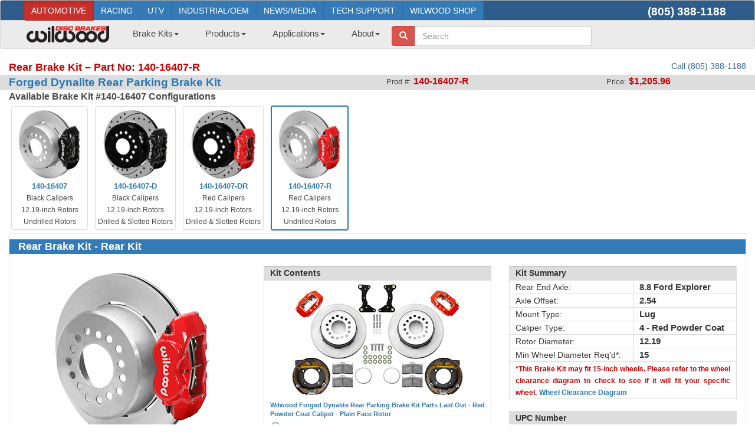

--- FILE ---
content_type: text/html; charset=utf-8
request_url: https://www.wilwood.com/BrakeKits/BrakeKitsProdRear?itemno=140-16407-R
body_size: 69837
content:


<!DOCTYPE html>

<html lang="en">
<head id="Head1"><meta http-equiv="content-type" content="text/html; charset=iso-8859-1" /><meta name="revisit-after" content="7 days" /><meta name="robots" content="index,follow" /><meta name="copyright" content="Copyright © 2021 Wilwood Engineering, Inc. - All Rights Reserved" /><meta name="creator" content="Wilwood rear bolt-on brake kits are designed to provide superior braking performance and a highly detailed appearance over a wide range of domestic and import applications. This page displays rear brake kits for    Part No: 140-16407-R" /><meta name="description" content="   Part No: 140-16407-R, brakes, disc brakes, big brakes, bbk, brake conversion kit, bolt-on brake kits, rear brakes, calipers, axle flange, housing, rotors, dynalite, dynapro, superlite, d52, d154" /><meta name="keywords" content="Wilwood, Wildwood, Bill Wood, disc brakes, big brakes, bolt on brake kits, calipers, pads, pedal assembly, cross drilled, rotors, dynalite, dynapro, gm d52, hats, hubs, import tuner, line kits, master cylinders, pads, polymatrix, racing, hats, brake lines, superlite, d52" /><meta name="language" content="ENG" /><meta name="subject" content="Wilwood Disc Brakes - Rear Brake Kit Part No: 140-16407-R" /><meta name="title" content="Wilwood Disc Brakes" /><meta charset="utf-8" /><meta name="viewport" content="width=device-width, initial-scale=1.0" /><title>
	Wilwood Disc Brakes - Rear Brake Kit Part No: 140-16407-R
</title><link rel="icon" type="image/png" href="../favicon-16x16.png?v=2" sizes="16x16" /><link rel="icon" type="image/png" href="../favicon-32x32.png?v=2" sizes="32x32" /><link rel="icon" type="image/png" href="../favicon-96x96.png?v=2" sizes="96x96" /><link rel="apple-touch-icon" href="../touch-icon-iphone.png?v=3" /><link rel="apple-touch-icon" sizes="152x152" href="../touch-icon-ipad.png?v=3" /><link rel="apple-touch-icon" sizes="180x180" href="../touch-icon-iphone-retina.png?v=3" /><link rel="apple-touch-icon" sizes="167x167" href="../touch-icon-ipad-retina.png?v=3" /><link href="../favicon.ico?v=2" rel="shortcut icon" type="image/x-icon" /><script src="/bundles/modernizr?v=inCVuEFe6J4Q07A0AcRsbJic_UE5MwpRMNGcOtk94TE1"></script>
<script src="/bundles/jquery?v=nPN-RcfvVFKLsjhkCqIuQCdJjgDYl3GwRzPdDMwSa-Y1"></script>
<script src="/bundles/bootstrap?v=M4Nk6kIOwMFflsEKET0iPL9i5YBqbzMzvUOrd8gyCnw1"></script>
<script src="/bundles/jqueryui?v=8ztFq6ber_Y5fApo9KNZtfwdEuGzM4lcL76-uKTKFwE1"></script>
<link href="/Content/themes/base/css?v=ITJFpBrx6uHNpOq35e4MhB_Mt_xeUVnvb9Q5f3FeO-U1" rel="stylesheet"/>
<link href="/Content/css?v=xQbqCMp4_kKE4eP8vIvRGTVTbtdlEo5CzVVv396Mn6Y1" rel="stylesheet"/>
<link href="../App_Styles/bootstrap-ww.css" rel="stylesheet" /><link rel="stylesheet" type="text/css" href="../App_Styles/format_bs.css" /><link rel="stylesheet" type="text/css" href="../App_Styles/custom_bs.css" /><link rel="stylesheet" type="text/css" href="../App_Styles/all.css" /><link rel="stylesheet" type="text/css" href="../App_Styles/related.css" /><link rel="stylesheet" type="text/css" href="../App_Styles/sitefluidmaster.css" />
	

	
	<!-- Google tag (gtag.js) -->
	<script async src="https://www.googletagmanager.com/gtag/js?id=UA-126126583-1"></script>
	<script>
		window.dataLayer = window.dataLayer || [];
		function gtag() { dataLayer.push(arguments); }
		gtag('js', new Date());

		gtag('config', 'UA-126126583-1');
	</script>

	<!-- Clarity tracking code for https://www.wilwood.com/-->
	<script>    
		(function (c, l, a, r, i, t, y) {
			c[a] = c[a] || function () { (c[a].q = c[a].q || []).push(arguments) }; t = l.createElement(r); t.async = 1; t.src = "https://www.clarity.ms/tag/" + i + "?ref=bwt";
			y = l.getElementsByTagName(r)[0]; y.parentNode.insertBefore(t, y);
		})(window, document, "clarity", "script", "kxoo6sfhmu");
	</script>

<script type="application/ld+json">
{
	"@context": "http://schema.org",
	"@type": "Product",
	"name": "Forged Dynalite Rear Parking Brake Kit",
	"brand": "Wilwood",
	"image": "https://www.wilwood.com/Images/BrakeKits/BrakeKit_Photos-XLarge/brake_kit_140-16407-R-xl.jpg",
	"description": "The 140-16445-R Pro Series rear kit is designed for use with the Chevy S10 rear housing flange with a 2.75” axle offset. Featuring 12.19” one-piece, plain faced rotors, Red Powder Coat Forged Dynalite Internal calipers, BP10 Smart brake Pads, and an internal drum parking brake, the 140-16445-R Pro Series kit provides optimized and balanced braking for all types of vehicles requiring a parking brake. Verify vehicle and wheel fitment prior to purchase.
",
	"mpn": "140-16407-R",
	"ProductId": "140-16407-R",
	"gtin12": "889545100716",
	"Category": "Rear Brake Kits",
	"url": "https://www.wilwood.com/BrakeKits/BrakeKitsProdRear.aspx?itemno=140-16407-R",
	"manufacturer": "Wilwood",
	"offers": {
	"@type": "Offer", 
	"priceCurrency": "USD",
	"Price": "1205.96",
	"image": "https://www.wilwood.com/Images/BrakeKits/BrakeKit_Photos-XLarge/brake_kit_140-16407-R-xl.jpg",
	"itemCondition": "http://schema.org/New",
	"availability": "http://schema.org/InStock"
	}
}
</script>
</head>
<body>
	<form method="post" action="./BrakeKitsProdRear?itemno=140-16407-R" id="ctl00">
<div class="aspNetHidden">
<input type="hidden" name="__EVENTTARGET" id="__EVENTTARGET" value="" />
<input type="hidden" name="__EVENTARGUMENT" id="__EVENTARGUMENT" value="" />
<input type="hidden" name="__VIEWSTATE" id="__VIEWSTATE" value="pBMfUC4OTRQvaSe5IQYHQcfELSvqVYmvlCb53Yv1+BSzRUNR6ClL69a845EFqXxCPfDKXIYszdtgIi9OwfB5jm1k3WpuY/v874JBQdIQRW6oMf6w25wirCrKqmh+OEIhC9QEeDtm06aNn1IsShlG3B6BrCc8gbhom5FxGsAk2aD6Z46UYKD7zPwjxhTPBl+5txPIsJi5U9Z/SD4Y/GuFvq4YDepgJfoitYaSHCT1xcBfKQ6EjJZxC8+YsEU3yqZUbREINmQ1gCXI3xePUIe4FNeKi+LrgoV0se9ACF1H8xuK4Ze7tqszmytf8DG15IVkQOlDjlEnDDf+VcBMwmdEVVam0Ye2MrMsimQ6pzVTIPLg1Rk9zskROm9dLSd/cAdb2apgZSqs6hf1tMBQavBxSVCff/eN/D6rr5KkpwoHK0UbIZj3Qq2r4nzmu1y+hkI89q3amrmMKo4AWQd3yjkCrZV9o6DBkM1lvvLDbdeW8XJbenctjIRucK6+dUI42r2rgBaYTN3H2asCnLkwTC4E/12fcH16R315PQDz5FQ0eLJDRruvnlVb7Koz2oG3wW9wc0jYo30EF4dw/0MxE8CKruWf1jXe2SY+IBeqSFKwPwb8Nk7lWeHU6POStP6kTWyY8v1RNX2/xoeXG/NqOKtsEJ4iwTEdOuS0Y3LU4CyHkGMd9S3w3iXUlCT5faRV+MouZkk2mVuI74josa/EWO/+E5IgnXDZaYjIMgfKgYnMQpjc18+7Di+YoiGgzy+m1IJxVfmd2HndaQF4hXuzsVahDHnTcP9qhoM0ks16ezaQa7D1dcltp9Yu+a/ovvTvYyFbpxHk8R1lgZ3VRALhD+9nlgwNsivo+oJNhDnLN65qmwSB7lq1Gz/+JUQGQGLwtUboSKIp5KUhk/px67SVN8Ll13mjRIG+nxlYz0MZ2xu11tCZu+dJS33/I9b1hg4faKA4QW5JYHFPSV1QnFle0kF/RbLVyHhzy4RUiAPnh1KkK8CDUvMhQ2nEM/Nz+ApVUQDtlIM7MG4IBfPxUKPDiTVhvzdLvSpbanPYyBaFpeZH2M0fGlrupG6PrWZAaRhoWUbLMiI5rJuCF+vw8qp0kzGQJOGNLcINNKwEYEf/uUfbWanFVmha3UWWlLytUGeEqEnQJ+t+1NekmLhbplWIApGf4eG0Xa5CYgvzUIOhH4C+SF/ozmAMV8dXvNZ+mikv1dOfK3GTfjp1l0vP2LePQCQSNp2Ybkgvz089vN2gLdQG9CmaprKdH91KZHX69dfrYxVoEGz3M1J+uHhJBbmezgc3oig3mmY/va1I0Hb/TX6ury57v9CCI8z3OPid/Dtu4LFxpcsGoFz/CCwDt+vis3UVt2Jvo19aPgy25/8n59G9gpETdIVasc5aFx62i4XM+kWi7XS/KOZmo4klA1iVNAerohywQ+F32W9PC8TpwFMrkGXt3AmsKL6gf1HHWMiij3oi0tiv9wTlwFp/lYYfmeYH7l5RpYJf+zAdcEnHlqz0QkS//9up5/ZKN0iqtSptbUQY0wXpw5lK+A2xvJl6b/px/RobZXrmg6GCeuNFhrDbStTAWuoq2AkVfSgUFnJ/Lkv/ZynR7RqHmUvhSnK+CzaRqw3GNwAwWJUmxZRV54k3FJImVJT3d40YlqDnrdlvPGybz/[base64]/B/pn2B8MSZN+ZpSHWCMNxGDhH3XEkCZEqgKBgo9QV3JgfTy3duerhtuTNNbLyDIs6CgBiMGDkQSZvAw7UwHK9KeFvjaMgGhdSU4YXxOUAKdT5fyuJaDEISBGqYv28qa1GbnvgWCN/TacH1UFOqAxeKfTqTj+tMXkPVU3el2guRoRfZ2RUGu7mInVQ9WMrNwrVQGRg7V3Pgm6h2B+9mzi54mwjF9UQ+XleQZDFW7Smv+5qrTZrP0Aawl2x1JEa9gMeoR7hRN6lbKmpb7rYmSYrTkoFxxZMkZM4fyCbZ33aXPk2dK9/7o0y//xNLE7RxZ1V8MgOftLZojVJTyn8x6gieDJjQgVcSL4TKoYVUzY3dyfnTtg4hRmDJ1LTVjDuN5xam7NrAiQHxJ1MkdWHHlqvqCiMY9rGBQdDbo0TEDdaUe4CJ6MAUKEge9hRZEBG8mHWJdj/iVHJZ/BCdY8CwRIwdnyQR2lFMUX6fYRWi6V9VePJ9ul5TixUZ90eqoaBQGnl5B7UzWlck7w2fz7BCrZWTBNL5eQVAXtCqZtr62Sru+fc9whPBF0LL19McHJaY/jvRSYfGQ4KKj5KzJSSQD6KAQlEJSK2INusbkAT5tZMVJtw2nG8GYm1rLK8XieUq5/qMMIkpuHqCPky3HCjiOSEyjulU8WkttastxUIgbY87g5zQ2NxswCPFvW5BRRIoyJmpyXSJBlTJgoea83iNa2KB+Oz9WcYLsEmiPuTjuTdKe7NfzKJYrf1rpSYEG0ttIufGOmaMHxZXrHfnSTzMtIpHRR1ZMx3AbzJYNxp/GjoBLhYGxpZ1Dbq6hV+Cam/xoYy6Yklbn9//VD9Oi6EFiCHZGcoNk8GFqrDDH1JeapDhifJ6Q/eLMMHj0MRqopwlKggJBrt3KCcINzOT6EAODENn+ftXLUfV2Z6SZhO83GHsb19rDyn7ptjfiBrmdT+G22A2bkeGKxNKERVPnED+wByxHEIHWUSOUYytZiR6LO3595FPOJVlojGgW9Ol62NrzlGu7nqZYG3grYyDoLblse12Ei5fmF7o/SdvDdEpViF9z/alyxc9qB0xhMCJMRfeRFF3LSdzZOtuqRt5j9vBohjspCWObA6JjwgIVBm95+H36uJHqDEM+4cWPLxkB5MDaOmZwJNUX7QNpeVZ9l5nw0wLm9qttfiKghbYD7SlVkvB5Qp1nIQmMbMo7KmBFJ7/zoNYpw5JWe/wIqI3V4LZ6yahmhI22OvWCFZ8CXB/l9h4oDUDTWejIBw7fuy+P8trAo1xB1dsuvaNaJBOqkTAli3COPluACvLVz4w11SlyOeIolihvGWNFOL2hMeVg3yXhg7l45EH2wW1FrqxxXVxCpoyLkL5Xz4q8m1V9SevakVinVarpp2/yxWgEN6pm2vO+amLD729S3oTAszUDCOKyrYlAr/Nwxh8+I2ye6avbn41DVOy/9EUewCYn1+giYG3DkQ9X7TyMzuX/yb1ovNCDmXqTUY1+74ni0LqEaec9s0QDmUizT5c/Z+xtkxBd063zQVQ3EQZHj1kusLfnuDxKJ4wQ/[base64]/ha0Jzk3OQONu5KWV166SlRbiyVoZXQptmGKhUfZGMprgNFJtVOBJsxVbm2Qlqq6xxsZOnNe5Z1iH4qI7sRk6fc9FXc4sv4RddKwb9gbpJ+T0Hn6hifCC0+uYFvQHKwp8CVae96MswZvQNLhggol8fw8Y3WEBbqdwIqxnwayqAL/0Wdhgca5jrAsTw+r5PelCocjl5xmkx0rnQxwhB+EQDg8YYUzVdQU0HZ57AMpbPqeaGE7WUVsQ9KlUnTvPdX8ar3iJW0+QFV6yMzI/Amx/NBVT2ijogJuJucUAUPcXxRlzwBaCetzHFkqbl8U03IFcxznWwYhhKGV/PejRMDEzgFonqDbxXTZmB3UIQiWumK80xy/[base64]/hf/gm6y4s6/4Xjv1wTwXgWXqyE8Aj5ZYp/uNp9cJMI5PtNnhn2UtfSyv2Rwf/ak8myPRwom87K5o8PGGg/yTQo04kNwQYqodWf8EOucMp3sdxvLmJZhOn4GNKt+4o9ifvZlZuDEFQMioDIKGdPCJroPkH/9WEP1W59y5SMwMc1IKOaUyMxylnpmrCYuzdNnRcKSwQ/JuYo611j0lZ1jM1FERMxZXjvBgrLFWIDL6ViOxuAh5kgAP68RUx90SPQL90RRVXQnfWOo61Vx0lShbQ74NmFyWPwULh4ffynxTUoQ7t3VTT9WAzM2aQOU48cPmqAIoad86qYai2J5gPwFyiUPfzo9W/OdiPEK4lJ0menzf1wmU3hVYO5immJt7EjBzzq0Wn8JC0/TOCw6Bs3muhoLfIFNvMVOgPAxKcXAxigBESkaoP6VBdLO2BC4YULONwEiqmycj0jmuKH0IhzXVf6cG6Zwd4EDKuyT4bE5hnXoh8/Ym25pjdBz1JCW9oCXQEZ9JftA1q7bvr5AVlY/NiufYMYQdU4i5w13DMOlFbJuBsrRK5/L/Cq8vyiKzG/[base64]/cnONmjjWWXmSP2qQtdb/b/q5dlxcbw9gMlkVPh6UmeSBvLp+PSwGj8OdEAP0+v0guxmUYkm+3XEkvMKu/Tg4e1xkwnAT/[base64]/QffBYRvl1U9SsUNUo+kj7heVdoE7nxkN5vMZ0RahjO0OcYznoXjyRgRr/053LBE7De7KwBRQvyvPjSmvetWHlmv32T412LH1dzK7ZaSTQfP7yNjXvB/IZDsgzkAhf8PBsdR8MPbHEhCdWRh6UvhDYeIMTlqX3lHdU11Df4dIEuOJt8fJmsXduc+q/[base64]/XnuqWeji0A/exQqMCYnR2x8AzHphC6LifY3fcgeW7v798D/[base64]/umEZ7OTvR+4neBxtkeiIMpsMmVR4Ni7h52DTyt54zp6rP+3paevWtpVTynXsbAEaP4kzUMy0d8hF8Vs5C4srUJ8nt7FvXLykHfjQOsXkoaXZRK/wz4tAbwk4rCkBQbWD1ZEKXq0S1u/qc/LLTM1n0IaG31VtqM3oLjcYgegmOqrYll0SfeE/uhFls6e1U3fgh0pmyqmblPb+wSt6b74yzPvwZ6b4V6UqlFoffE51cEJFP4fmWtxnN9bbyc6r55834XkFFVj99gEE3cYnovg3N5PbBeFJC1eZX4xIbfsnNFk3WNtfxmDsCnGevK3rrX6ywDj0mIqBMCWd+h/5oCq4rHeYPxWSOk0WoCAf9c01zAvPSLq8clP4NFNWuSn9pDExq17lprXmMNPyLKjJAvEcSwL682vnzqqww9sHi9zzgKf4Op3FKMYP/0o9Q+LGUyoRbgqFNn5HPNQSNomTDG79ebUFGE1qFpICwY8Mx2yyGWzIunA5zDnEWaEcYuS+HP7h/KIRATuvFJmnkzoNOkFrc54NJG72y0ttM5CFOZgIEczNR4SVj2PdX6Skyw5zs+YbgUd0tmwX9qsNQUBspWBXLMkLFwtDl3I2vdmgzBGHmtiQIsW0nxtCeot1zroyUp2ripDDT7Yc42uDvx4Lwf/wlZfyrrIf/JZg0R/WUDQH/NxY1pUZEIWYpVaE647OBetxZMTfrcvp6ZKl3/4wEB5ysLSmYlP3LewU8QuhiveDO18q6/UYUG97dPrO/zBME2ejXC1WitJKynW+drzj+ElTjd9BM/jFBNyOaE/UNKx+Z9e39QaGTQwZ/aRmfaonPLKhon0Scs7EG5BgeJBv5rl8CHKY/SO2XRsh1bDmmhKVHEGPl9CS5fVnK2B/I48OFMf1NJ659d/fTGzHds8l9HV6qlp4koeGiMBJy+WUbnPxBerKe804QQm3k6FzK3DjkUKJMce5wG/kXs6hkVhzRqdFp1WcDATW9WJYTxp4y1Z/uuhduRgGxJj3zQJA19CGRnKX1IT6J7p37Eb/MfbPP6EZQzgSoBSfgM0U9nlzwWIjjYoR8zsH+WFZTGys1Mg2nn6G5fEbMnA34smg7QO1sAGS4u7PJ+9Z3gQhBmbG2/kCX4Qcmz4D/b1IFz5HqQ/t7nQ3iu3ZNE7tNuXHE+KS2lmLzdkMFjUw284kNeccp0V1PioMR7W9q8WjkBDIpBWzQBxk3nYb6AF0Vpy2ILemeVtEgENaUrZ5L+RYS3eyncDwBLHCltTr4vpwVW/M1IV75R9OcqFknN6iB36Rh+ymIz2QjOmPCK3CCaXu49jAZ3PBZV8VH8zZnMbJszra7OEKq4K7jvnmOLOpSA52l1T7/wrlMrpXD8iuX2Nppgz7zEep+WNOj6A6tijJnRt8+T46VJndEwNzqNZ2dQW6/eZSnRwPDZkBvcZyakGJ3wgPVvFkEkdP9FgMQpcOrL2vHUySjNgK/Gl59CIgOR8IGiG2CkoObvl/iTnNZn5rwBjGFOAzw1YstTT2L1AOcOmUeab+85XK/hk1u527IMCOx0JXc+dPGe0gPbOLHbVHk4+Qg6XEEMJUHkjtalYqKE0esXw17jmcvwEkneT0lAKmJA+1/h5MQF98r5A0PBwlT6ewlSso+sdqF67J0Y+XgkDZ65ObXutaAxgUO2eQ/b1HnbjJfISU3efjmAIHePRr1saKZ3b5IpNXsPx+MLOMycVjUL8/th8VhcRkcdQqE7pJM0FhxVjGvsWnc3QHsuMQXwxHHZ2njviD+qURodyykxmWrOmwh9ZYM7LtWbZelmdvB5MS6zWcBI9to3nQorQKsr44JxFSPC9pju79DlLfQJ3BNMEPgQGPg+jMi+hzZIpmlj6AzBHO1fQy36g6X9GXI0Oso3fY+Ue5/4MfPLYi5LExiPOBMFSVV+2Iz/wbBUVQ5HnWhtZHTNegYc9OwDRP6v0W/qOVm8PqaL+uV3Ca1F/[base64]/f4Gn4xLvaqFXaJtDonu9f80d1fbkEuEZJ6X5jdMGapiOZPSsVnZ/AS7Ryy8aAgJ/[base64]/fROor4JOACmchSZNkwNCWriFNnFV4sq/wcutdoRM9KGsKHk50epkd6jeAR9GtMhWkcxnXwEr0gdFxMGQpn44nriLmlyMbVV4H9hiR66Gvia2GuKAJF9jMgESFRV0Lxqn6ISsYW0nRRKX9v3n36CeSjt+s3eyovMcoJYVs5w3ZSZHU2Q3yOfD5WkBhI+jMDMACYQaTeTOBx8k6DfU0ZcT5hrh/NcI4L2HTgAS41uNJn9bHZj9pgFKccg9JYRnbz1zTzCI6F+w6DQdZPqqilslIRkAedwMlYu1hT2y2Q44r4StYmFy3lM/Vs5XHzIUkMqlalxufh7J3q9Zm6cQGQTk9dVUrfsDJfXUetAQrVkF283nnxdGm+cSWs7klZcFWvKvK6NB2LdFiuEr03Esj/srtzDRvUpbtE0sasoEQKmHrGyN8H32gtVUIah8Q0zDNlLRuewGLSCMpiHxclWS6Di2AC/M9Pq2udOg0+bSr0DbqK2ZpgZhz3s18jjHLi80nh0ElPLJCZfU+qja2ksRCN36JF1cFRBE5tz6OwiHWY0dW0nc2rSOB2CLKSBWbCAyviCIoUPMZSe9dh27eJ8aJmSRkT3Rb0IdLsfv+xegruNRQ+Nz0Ephb3m9fMklibBtA7981jF8XX7eZgZPQAOmIIyRZUSF4fmd/g2u8BmHZ7EOjqixgUD0JqW0mh0euKyUOaoTq9Pne6CpwZ+uA/hlHoEJB73z8mIE675xlcQ5NnF/piPxB2uCyKzN7hDQ1ntzV8S3wF+FmAgBL5hRQvov4fcSWdVlRoYJPr9O56BWTf+l2mcNYbotZ0t1RMlZV3W9dUOjNDGR4z5nQ0xouXuRS3qOQsszCnyamYm2gV4gfSa0vW4uxM8nrmBwsbCJW2nxNL2gpXKM9r/Wb1TecIdSJ80Zsfd7grY+2HPNkor+GolLPLn9Ct4uGy/wytLWn2sl02BfHkeg2BxUOCgQD8zYTjdoYAME1G0Ilafz3FNqagn2SSa9I0tUV54VxKMmUX/[base64]/6a26BLajcb/iPUG/c3NO/62f+4yG73Vqtyu/FQY/AZQh7RbFtNUyn3k2V9tudhdL2Qtm2xUOJ3qQPTfMKl4lLEdqeSH35U8/c6hMHORov5HdkRfaJKac8vIf9PCTOUwQjPvAfNvlDaHBwRJtHoL7qN0bWWqAMzXQm9QXpKbmpEP16bDt0zIU4aBBrCqdlhgKPhfDK3byTr+Rh9D7HTlpuixgDr/KmS6snU30z9UJPuQ5CK3OE1zxUBeR2mUWJJnJ9Ny3xUy7hRkRZpMx4HyGuczDbyBp6phLWA2D0Uwc/gP49TFzoyhMVQbabdI3RUQspuswJObT1c053/1/3nuWuMeZbeS9LYBZMgaq1IJF57XEOWMkJD6xNK76w4WOdvg6BhkvmrAJggqW0r6XmYAjrPfkAenFpalt30WwjmwxZgMO9XNzBLKaQ/irCh1bITC9OflRtjGuZCzNzaxXBz0kuA3+sSytjXYY7u2UezmmaO4rSOZ6E1vuAC4cOMQdMXS+lTLZ4MKbE2hc7PLRjJpBEUF++tPNmzUEAEuuJxsQb1qosT+/JVFh9AcIlNiCI9cUgJ6ak6dT/FRkuphrngE9DAlpd+GOT5YGOMymY21i5H+ZywS/so/AHdhdH8GXVc/BEWKfqyNWPEZ6nQVOJoAw9Nlho3AtgWijpHOBR0Y0QkkSG1AQa10IizeSiQrSjQM2rOSkLR+OZP1i/vMm2g6fTBeQLsQ9jCpOCtlqLe5NZLQ2Zu/o8Fk2hzZvEh1fWKCHj8bBkdQcZ5qD41zB7e1I9q16Wf06Vj6sLeI2JrX2tk93F+trmo2tpjGn+jclghtanl3fWJzLHCIOphTexaA0FdIylTu6jlxlWtsIi43SVzj5cd1ujAMeak/LpNFp4c0ZDSvMJAgKQaY2/lAHWv6YIBRso1WoxahkSw5v/hl5IjEEtvbZ3kKmgstB9K2OqdmYnHEcK4dUGFRnLUx2wHCBCKTlFROvjmZYhNCUsZhwUnHoiZT5+IqnRnTaiANGXsck63iaQOu3JqT29Bf+OTdUlbJ49ZIYejqSKAE/BeB2OuD4nFMCrvPzXFqJV/3WsFxEdWJ5pWX2pRoS1td+i7d3ZCtePyuCPiHDBrTtNSE80SxRhu/4vaCZeI7FbwuXteqVrtZFA45U5XpWmipS4jWFkwCFbIRc6kR6eXa3vk+XZyLXgitN8mpOsl2xMh9iZz7ORmU6J+3GVsMf/dktQjymVokJxotc+A+ES4n19cDi2q19YAJRVtIXLXIKwef5u3Amd2veQXV2oHylIjbieb60BaXnpnkkjj/RI7CLQUctwh3yg9xKgkZilkJ+n/RZxqnm2GysYdCQJfmLq+dT40OmjdOi4BiwxdsBzxI6XXPoiDgmD2cDRnjfJX5wWGhiWFUpTmThZkTdPuKucXqRnGveJfQDsNH9Ukdahc9KjU8oiI+XFJyBkMGaA4C5UlPpJypEOyG2G3Fck1/5CoaAE6cOR5YUG9dPXq5XgKNyX60DuZHC0vzXMnLj8H31FJDtoO1uRci+LAyLFYj9ZTNt7pe5p6oxfFJd8fCBwbbL4SjF0IG3o+igJ/jv3DeUF/KbbUtQsI0PXN9+jF489J4Oc+uAxiNT2jvXy7aaE5b+O4bhqlwZrNPHRBFAKAsQPulcB71a0CnhwgCJT8/eHkCsJDYc2q+mhsFyE2jv9HtND89xYc5nN/jGXcpggTSBSgDfiTnOr4R7JjfeHf/45VT1QLFIkE6OuAnatGNPhgZXElQICKgttt81E2sPLx90b/XKmFKGrnBietG7EfWO4d1/TCbDMyApOp2o+XzIXujUQMWD1kONVLJdlI9m6ic3f30gAy19ifOTbO7ssTLNPn2u6gLac2BtoxUXTyu+53kYjnU1dk7Dx7hGz7pvnSCe1b97VeYX/eslcleAz5Qf/jCN81LrBNmA7irhwGghZB6aKTn7lvlsWBx1FoxPQcS7LA+5PBE8lANrlLgWSKzeb5m77+9t8GplZD345uzVbQ6Z7I4ZkJh2YW/lq4JGpkorRo4wr859TNPeH4IVFNXjX6N4xdCq5nHEF/6RqF7llLpJ//NNLLRyIhMunkLg7d/D3R4mh41zd2ZMe+3RQ4t+d8JZBAZgUt+uHRjrKLDT75O6eHZwHGLPQM7dtOWwAT9TeH5XKcTYtnsWBve06rg9qFRkf3/DYYOJ7Qg7hEJCH4ERHxj4s6BGZA8kJUWe7wV1lYdhVRVE2otnRSWB3KJYZlmD4HQ9vuhboTbauhuK6Fu0aDTIb+A2vitq6FVM2smY7JhI9p0E/KKLDLd6W4MRQB0ZrJ56f2u/[base64]/FX/oBM6vzaY1SG5NlwRrGpooQxAPWnBMhok4iJYsr6ZIDDxrXMDwKHhG6SYTNXRdS8BkCSf1wJUc2PKf9Ue3gFl9vvr/[base64]/xI2/IOgHFbqhGHlJk/aIDgfa2do9fxra6fqjZ71DePD6p4ZFNS7mNX8c7zaCfPuHiYCzMGkRngrL4hcQMaJ+GiuQeyIOZ+CR7F662uKfuYHkNDxvuNEkYN294oXOg9tRm9Qe4hV9Bzp7KlgLZ+PuX6oLEaTujgnzwDPtmw+5Xfg0Jsi3FZHYgGT+e/Rh7cG582kXcdDpgkqwqxrC7e9gz0dfjMjjgylJh1/rnSRKWqfCr3cPP56I3onhXqVhcD05ngCjyGfnbwAiCt5zrLwO0B8Q+237q42plC1I2NxrleXBXkRaFAfKMYh+1GSfBKJCrmg7tfQUccfs+qCE7vrJ3w+aFE86cpCyL+rCCmEBc4tQ+c08Ie7nXgmzxhKnJH/b02rHa/H1EXjBzPbeeHHrzgI3Zdf8VBregBtzy4UYoPFtPZbBpa838y5md7kueSaQBg3IIaIG5IUmyw+C4hXO75KoTRRTchU6iTxR9H8aidjfIPcF/CVEAn+U4xTkfa5klCpTLouVK51lXoqRfjbEWRlq2kWLSoyw2B4aBONp0KUBxjP+VfxB2S0/2Ulehl4wl4OiRYy89bOpnTEWQ/Paq00cyDWJHfm7jGxxQHe/1LHwXrwfWTrzF++Fv9oM+MoJ1AGYvdS+beaD2GSiUf8Eqv7sR7wS3gOawjnyvKjQCJn8sTgQGLWgBBI5EMq/fTmltbRJDwiLUz/7fDNCYfJIeX8UHg68VD3PvXvNsSDIrUO5X8fu5O0pb41QqUnI1iISZU6ScoEaEZZM7F6ASOWSrR6mMQSqOXKp/[base64]/fSDRlsXs0sDe+esv46xbpCnSMFgwU3COiuMcuRZu0JoWv0/0aq9eZVbosOHRIYkovJ+9STmsNSYXcxjCcrm9/BUz3x75FtjBmqDAIGQqgia9V+VBfo6t8dOlYjYNKpyR7srSGrApnE85JtMtzNoN/FuLj07Hqp3jKMtO9H1mfr8dWGQlNCCQeylf8cogHnR1FKPIvNmQjnvubV8BLaPCq1PL4yWcRUl8DVwK/bDE6StUWUNR/KOBC7g1H3HRvzFt7oIrkJ2VqUf+N3y4X5cnzE1u6YGBUgYWwhFAQpKLwM1G/shG26J5TYLwcl/bP5XPZU41pAVW5++VzUcWlX9OBt6F0Db/iS/r7HaliinKUsUHZL9+4V3puZHRBbGXcbfxE8DuzyUwCI7U1n05mAWf0dz8kMRdUOG7LAZqCZhex2OUbqejWBmCjVrTL+k3D4uMhyhmzQtnidArWOZWCTVSm8fhBwiy1GKGkMPsq8Kqi6t6qSr9SQQif9GJfY27BFFSCK1fbzfpG/wL++2NYvMyVR9Qsf0khUszYqyjNws9h84RtxcwQD/eWKaw2OiAI4SpNoXm8g+UK9PBMwLNsHbPlBq3ZsyF1K1TNF54XXPhk+kinppOZEDMTtoSW180g68IBp7n6U0jTx6C7xXeS5NtYl554p1VHj50Y35Q6i0F9j0PYfUFPa38j/[base64]/kQXBuatr1BisYIU+idbqkYmSPIyGC+t8aU2gmGtGBkp6pAhUJRW7qJjBz6nOHEapfT1jxm+dmAH7pEL9Hcz4RooFO4QQBqxQjGnnDKeBuPYVwia778yCl0jICDzaHyZGhoC3NFNI5i8tydrGTJCZeDmBH9kz0EZqb4r5KMSs/yLa/KHfY0ne/WfjJ9b0RYs3kHu3mVrwZIKLIYqP0QNhm+gx7CXI0IccngHVYfBNDhRPPyPs/DsVbX11Vzm0gOB5ZOThJ2x+TE+2X7Bvrp4gh5hahFINI2ZIY3neCfXQPONDegi9LHRB5IaJytByHz2Nxg3G2mmXEIQ02QC+WrKxIu4MpiR8BEof2YazZF7Qt6bGK+0kxK3X/xYxBuffffaeWSLgtxpQv3jmfy6DD12ReGfUyyx0Vi/81mz0HsqOF/9EXO6LVpgBpVt2Qj7Wz+VOdFeBjpJI1c2J/w6bSa5vPfpJzW+MtMBEFr6VZO+dYVtl/6+ssTyEZdPkYdrmH/td8/[base64]/q5rOjf2E1tv+HSXOSHeZ/7eZHis+ObqcLq3r/H4iZAyeA4Z/MF2VIvKKwhCOkL7J+k12NZSsgEdfEFxwbYxeBNGaz/KTgEVJE0SLLjk+HqF0LUMOtmmeL3JyB7TeqfPjXmMAQyV8XkkWDqxXVOPSyCwRjx9+hX8lRrGv4wBMU5kdDq3zgzVfzs4ucbHWcdIVfuCIaLrvY/9HtuLG8KqhwPDFIKGZHdcvdh97CJRB0KNxlJUD3hruHKp+N1oBR1mE94VvtGrqlxQ5UvlG+2kKOpEIuC3QbUZqk6sx/EaVDra29QMNlsXr/OKFq1ikhQYua0YeR7MBkwrZoYUR2wSNeykFtmHYEA2bc7LmPuW5gABmgDhcb0Z29ujbVQdbg71s8j3JpbRHF3YDbNeutBMkgPJ47MZ++Gb/BIpi1gQF4REXlCar+8U/USE8RYY07meBpTAupOCEWxF9LeAuqZeUFxyG/TLKUhCiwgyzwYDT5VxBh5Psm+7UuoI8fYp4h3FDn7UDzuyx4q1hvntB29uM6TYqJpHlaPN9JVuZLtD5hwSuHXyLzFmGbhdWJI7wWoAZzRSlKtIhz8OqszXGiEkeczeGpn4x/Z5k/WiIhzlN2kyHj+FYFscqHfF5UKkAyuA8K2N2KN1CXz9nH6ejzu3dLnV8uXnByRvoJjGvTeREm88DSLDFBIoJf4xE6nqVYFJ9KJL2O5vCW/Kmqa7lotAfkk2g/n+56mq4nadosLFROusm9tz3eir28gskuORZxBnulMyr6bhQJOLMFr8R495X2FcK8cPGfRSTS2bjj1oNpZ5y6gqPhRyQsoScDl/[base64]/4F2WtKigj05nIa88SdRgPsMiO8GrbU8yWb9rPk/zfGWHE7mjfruIzwnMU4sm4CRFMocvjxf8w3SYNz7dqmEuJlyv0nMlooXkrUlgBivB55+ovcaavTwh2qW6XnTgIUUGw0Nj/K4aJcYXU/9N+oO3cIbPQPZ93kAJxXDkUCmBcZdFqgV+NO8kSZkQHl9QZQw4c4iv8lB043k/jSuoD7bf/FUnoUlutUlpdoT9ZiDC4OkgtNfHiWn0ufaJnPdjrWZ3tx/unlvfyoW46Etsi348o3E57cx4iAgQK8Cf4y0q2vdyqiKQytgyrcWQzyUMDxVA/GjTXAN2Pj2jtleYXJoEohElLsp5+mzOtRUrYvG22rGoyStZTql6ImvdRhMraTR33GUieDHXGtkrjaJ9y9iTmJ1W16rFYE6IXxKSl4NWlttgXeGE8V9Pbi3LWNrAjZ4FJuEOjlx3/uqIJ9HVBmyeeS4Y81xi8rmZ17SymmyrlqkKHct+Blq3uauuka/xDQtKMigOv6OGCCBGW12dSHxXvf9AkcM9AmhlIMVg29YmTFvvNI26wo/[base64]/fhKk8z3iZqMTpAJIsLwlUczG3UoghCayNOS6hmA6DtpzflxfN4zofOfu4bobZvA5dw9zV2LpHROP4+NR2GTZRb/PPu4BWqw9KKIStHmVmVRyF1bUSHw3P52O3hOe3M+ZzFdpTvc0de+n32/V8UnBPiY7IFns7YLJ6QFDQ9H0VKHoLVYWsYFPoP1gklfqGv7Anj29cIg+hrTTvGiOf7ieF740tXwX+7ZBqj3NNQ0YoJce13zxrsA4t/5A9wav3FDs+lv/yM8muihiEjOQvkj1Qoz7LZxVLK148qQBT+8pwoxgWkAEaInA3BGXP2dvwe5yme74crQYkTEK8d7qCSWQqZLBP/FlG4hSyAAdBpVd2VPIiVA8gCcG8c/8DePxzWDMkcaKw1NpQoEcWBeYo98SWg7XXsBI7z91OQkEnRPz4t/qkUON9BIiZHupv7g60/CLzx7I5TS/FiTWLFVycEB/+lc85pPIIl507/2G+2Lf7GFFMdQGNxsn18KX6AndXo/dXJo0Rt86kR2KjBQogotE1oyjdv5am59gBoUHeyJo1QmEnxWCP2+tYxFIxV6xLJFMySntHiUa6YfEbN9uoQVcpNAH1cin0Y9QgnBQmWmr0AVwrB1wVwpVM+rVcoArGmjOBTeN7Qlwy99JHGdV2nUQ90O56HW/8nIe+2FMz34XEKPYV+hbKBoM0e3/[base64]/pePS6FF97/ma6hN4Ewo8Vn0wxOs6r5C2S/tpLvOMFiZQbbNZrGAwDKBYar3oPHduKhrPE3U+yJM29zPDToh94LOXlEZGoSyLN61uywyvPBT4iD3fzSp9EKizbjhOjxknh4Jbc/o39KmG40PtDrXO6/13EV+7bEFVBGRdOYkbctV2kVDSCCB/2Beb8QUiQMG18cdWjSzaMdnib1IK4sAqXKm1R4jsAP1vO7i3UbmwuFJBW8xFBdE/jEYiEShl6RTD3cqQc46PiCeNc6hBS5hP42wGM7DwDGCWvv5J4mGh5615q6bZKzBhJVV9dOveEeAAvhgbA7W43k0VS5jMuSVMKonb8ixjyvz/orokhEz/b3rUUCLfrYBFEY6aX0SkVwGCNxZsQ9gofteUHR+yfW0PUpKzGwoGjfz7UXao5uNyhRlu8knj5uSF1vllxr2aa8CVlVLYF8sHNxw2s9hev5I4QLQDg12EJvtLELRnCMjuETzqUlFhQWU/czgKEUGUFp/c+zxoUQSVrsA0JerWe3piXMyd4u7BXcP0Jx0dj4TbedTQlO3SzbjrhkgUP1tm/rSrQmXsYI4yRcQoOmzB03Xg+qswqxo4la/MTJblNPMZa96ArHo01jL2FWakFFExi4fI53CgUwI//YAxFHJxgyW+QIwZa5Ms8XG4S6wfYaL82be9WU3lc1BBdy/zTCw/G8h4Gwun1OkSnIuYsRNXZqJ0yFUjaL1A4ny1QL5bGgw5tp7JhUG/rOuICE1uPHY1tBeFAgVwKxV6KOFs4vQHyy1a15QOUArNXCPQ/VBBbemtpHdt/QIG8fBjvmtJR5mpYS90aC1SIXa4EkaHd8cFSDUTqHSlELrCH1/Gz9guOqGc9OouoWTPSlxVNHICFr+7PrA1ZqJX5X8dtuJM4XyuP1Kh9Hz3FXiBOu85y9HF1da28oom4bRqEPJGPdt88rs3vn2SB4U72gtOvj2j4vK6jkyNhgns1D63l2fNaqT+gaW/FD+zn/pt403KUP5dRnpU/OlWEbnWABZQDc17nLkQal0B7N8OrUvaCn4C+AOqs08/r6u/V+nt/T4S2GDAWQxa6gXpl8x897Q+Lgfr8uBHx51/k3/b+GjXF+Y4GZd6ZL5EZ/u+6ykRZieQ81JjYipROTnh6fbI+7kw74i5aSQpvFNUSY+zFutALpBOiodnydoijWVdRy/EaL5lmsY6k0jGonOWtSG9/GmY23a0z+hU1S11ULKRWDAxHEMmcOt4hp8+9SO7JS1csSRdYW0rJcer9XG9L0o6iPcfjprChIQdy4du7dTEY/iL3MEYM0gxiEq7EnN1RZz63nHWEoeNO27Jf9k0Kr23QnDo5TzK5LMCHx/G6SFj+2aT9AiVzaY5QRkOgJWX2b+pxnEDt9AzSXVxdZ7zXdB5Lksbh6HpfQiBGKZi8nFA1b/7PTCBPia8omP0dXLt42FL6i0DnT0zFAb8ntqhYKwIFWvsYNaKoQVrn/+A0gh3AldFI/NageZAGtz6sXolYydOhjIsBXK5+i0aQsaz4lql9id2+GFwKu0UzQBfDEro//yr2uJEye2gYLIDYSdbvOxlu4jfVaj0qRc1OQgszdHDEuFWmePVfIGYhu6e1I0bm9vf+Qpt5opghEQ97Mx9PXbXe+pSKqGswmg80DCMPnFh2mQ+av+y/xCQi3E4SvrlRjeRqD0U7B1rbOVbRIfXe3UxbBgP71u+cn4Y00Yv3L8zd86fEq/wH8/X3OOOfYt7j925tJXuTdJzwkw5ZDb8sRtv93DKW6lMV7xMeSj7bXANW0BJQBSGt4taHM8OX1/bWGdWRa2nmfuBpNME9xrBSFUGHmeuoTSTzJWcXfFDPdxurtm4J4MNSZf+7Hvk6+vUMe3va+11DoISgWE4ByOiA+Q+3OpEfZ2udSmALj1/aboWYD7j3oF0ONPvN01lVrZkjkZ2InoAYX03cF2CB9jTTVVxIRHVudTUkaHteWSytyRYsDqoVc7rXvzF1N5Pczd/wkJLtRvwEv1dYpQ5fLUITlWwdd0OzefkQyquKv6NfpLHtxbgEJvTMIdCSU5jY+b3xbV1bwcs6dN6Okwhk+nxTa9xY56BKZFVujWh8AWI+43oToazev2bYa5GfP+B3V1OVp+dGoH+sev5HZCMJEf6R7+3KY73KLxBWrx3p2ZTGl/0iejLEfMYrCFmS4xOCR0oc11UjFHGCrduQy49AqvtVL4JnTfATupjiD23AneO55C/npnO09DLxnSf2BfDWrW1p2Tj/G7VNR1t8ElwonHTlv8xWuvU1vzPtse/qHwQtLo4KkJckAAO7rSdF65vSXBlfKFLxbsRIt62U8j6E5VO15uXlPfZQu38HmYdkDHu2ZrZ4Bwijf1Jxbl8lAPZY6woPnTlpah0zv4vK+SvIhWwHmAT80bg8SkBojYJBwv1OShG/bSRP7bFJx/[base64]/xoyy6N//43xAI2Vbfp3/[base64]/gB+SO0+6FDp0OkzWrln3adLsQtzm1VdXm+E+pSTxjMmNN62UMlk0TpoFDRP6Q2lDGVZq6IAGQISQSwwjQOTWSFXA26wfDP3a+o/sJIdp/joeyNFAlzM5Z7rViO8FfmpMGXn17gf6RIyGKFTFMyI79eGoMJuk3HrmTBzNe0pUzgfTCtIPHMqcE5RcKfJPbdXYTOfjXbejFmKR1TEArh/kpDLQgBL5MOdNcXZ+u0vjXHkGF8PWT4/tCleQcMLCbmKgFTP6J5ju+QQvDdx+OCPkUa4Wmtl+OIc0JkwZWuKhANkb7gYVu+lKnZJ0UJtacNruyaoi808Q+29a+vW0MWH6dmP1wA+gTnGUrXP8Qm6jue0lSh+R56t5MNQEJwCAVAwgSPwpD1DVqPkV0ZIN1SkFXTrIp2gq8qhHB14QN/PjVbIX9DMzJ+/[base64]/tPnnprQPMlbNArq2xffm95YNAjJk8aEomDUsI5cU+CxoOZLDhbnQwsS/LGXD3n80yH5NWbRcg3Lg7gFbJPHbalBu8ExC5CkqaeeaxT8740KFsJqee96qlazmmATfG5S/3vFygNf9cGK8t8hC78eBRYFOWjVjgk7bOJ4OkqR4uWu53wV9ZGJS3i5AadmVwOFjNnGDd3/8ivyMSzW9YZ22rpVjs9CH4YeDE+ZLLSJHPzjFLgKnXB2I/MNWF+iK0Jm9/0Fzg/Y/Ft+Z/LDBs2AcUF+eD6jXAT5/iZvqzV216mElJF004cso1nv3x81ztHkGt8ZuYZdjUUlFTzXM6uo1Zg1fbaMITgEDutQq/32YGYCXkm+WocSMkhZ+EwbBF3Oh7SJq4tlWJzQHjfncv1HkEQTNhzxUUo0ntBp+ReGrwhNUqYueU3ZFajpD7gb8Rfpu/jQS2aK2u0aV0pgOuXflLmQ4GCyts4TlwX0TZ/otuaLCZ5xJyjTKc+EDa2CMdEbQQ5/fuIa1e+3JQz15tlwGYuSqOh0jQ7odHHSoc1CHBcBaqeWmtFlmehpnvvcJ/[base64]/BFYuR+xd72VA93cgWNmXSOXyus7Dt1po3uQ50USEFK1baQTYo9CEb93GnVH2ikQa4kuLhGpc1njf5YH+AqoC9p4JZDt6yRZCmZx/444YOkvs2za9mynC86gcuAGk1//ZhWYMBgS4NodiAxUNWuIyKvZ8zjoIuVw09ZCTdHG7eILygp79Ki3etaOA1okl23U5LJGYezLwFazgO4jFfSZLh0Gg/QviQwhRjBT0++Bgu5Y67o6EbBOVExiYlV12mS8a9b77RcuD0I1dp6h6TXtboSJyZ+o8VLw0CVws6BO4Zs6+v3XsX8TiEeHdS6eBli1Nz9ZZawgz3r1G0/7RZNf9quYCSbkQHQ0X50P+uj/PwhBOkiOC6z8EVL1BHH+UN8qI/CR4oNatuVLK5tcyHuXnGDgZxJN1VOK5ZLMnc2ciCM/pmp+1w/qmLqWUXXrOD5rl+YmHcv37nEffkfM6FFbXO48uFaLKnzWyqPCBZSXmQcYmcQlq77mRM/A/fJ8+hxUIoaxprVE26rX003/YLlHVYm22iJw/gPkdiTvuuq/1MTdGcaESCR/cM33t228raTNxHEPLJzrQoPCS2sDJnoQwym4DJfbkkn67HgI7+CzUT+MpyjNLFk5NxkSWLZ/Tz+RTGCQGbgelru30oxUy/OtOMeMfl2VaEfL2S8YqjsqZeV5NnmVYYViPm0z+fVClek2X6Vzgupm7Pntuc3lBhA+10XVvFRboDLlwhGhhD9AboK3PZ/[base64]/C92SRIHtd5CG65/TFEeUJ85X2LBo4UDhZl4cCjLUDDziVYv3/GRyI2Jy1/EERVIXAddtQ+uobi5MRXRGxlWCp+gsLjYk7ZHD47dDSh4qXF8g/Girfa59KIEc4Lfahmm5Q4nFnXHfjDseHViI5l8BUUYBAri4qLkkO6mhWzG2250VbArSBn69SHX+AGM0QrjQnf8NR7cb7T65XD12V478TU/Fp6NDk4W70OXscbUm1dKafcSGDrg0xGuNCYgOQ3cKLb16xjvGmGb/uIi4ttcuP/2I+YufzPW0bKHc74gtYTM0k9MivGy7azefGVbwge/PFZ5214+xT3Ei4ZtSmBCBYEuBJQWq1RGAnoxyWls2poJ08qJi0M+16cVLrN+gZexHOSf5Glt3I5B+XSpwKKNhjZvPeJKUM+isyNj6NoNnG9YpcsMZVZDD33/+/ABotzm437At9d1QmdWemg5fVD+1mmqMuljC+d+C/Y+NL17jmrmQziHjob1to1JwKiqr29x5lVJ1oc0oG6TyWvpBRPAgHBazUIT/lviBpL4YAe+EyysrQfC+1Z3f3D2MtfYxfM94e76abaBpu6uPoqFSxe+qwiu+vUfVaDFXWyUkT/N18uKUuRwSJoWLUvoYD/Gt2PAshZskMbwiQGg+cX92XspTO8OLXngWOSJcUmSHisRM39WT7vTO5HT+6A659zRQ+FVAusxYbFidbPQZ3WdlnzQ1USeMMBVKgsriP6gjmwd3QThg5xjYdUV5YE2Tr30AA+r1Uh8ZLcsf9TvPU/7JcuStQlEe8gr3UkRqET+AX3Mlrh1PYE0A6CXu5oaZIYxF1eGWN4I0UKxydUEi88nAUxhyGO2KUEN7qhgQ26wyLtgw4qgZcV8a3IAKRJjiXjLlUNdgP05EEMXnaAYvCbM4dfq5dlfk5SkqC0rg2id/YyjC4KNfmC+FgRAEYNoRY6eImHhBKBJcAyjw/l1STd4W/Awtsk06AGNZXa/aSRvwnIyCzw2uyuQDgeycaKUOy79kbLdHfoKhnzUFFn54szOCi0aFOSuPK3k3uDw+ZMO2AEuy8g6XqQLn478njy31udmoFR4l6UVqgbCv1mQ9ggN7KXncfT5M1bJRjfpMeUKUlA0vPL+ygES12kmFTkXZJJquYckjL/UcgFfjl+DL6oTO8+c10tldAOgEcLNlklYvy8B/fzg+OjTd/HNx+65RLvYJPwYlcUNLmCNSLRKi2lAkSwUawxgkiN0vta3SJTN3RlNetsPMk0tsOoWh33fbJltEKXjOQRczgRT6Y+T4be1hhF+9ikT+VJbvWu+u/Opp10PTiJxOQmWablJwam0t1ENsMuyKyT/52HzZb1cq4caI+pTIlDLRFYVxbhFNPepB90gVa8kd+J1/pZZhciDvCYn+R8Mhv10uVkcODoNJzv48T+B9qxq+Jb6oQWK/gAhjNqLhn/gVQFtQfgFodAA2h3JUN1gg49nYU8vg/bbyoPYe3TNBWGpg5mu5oVd10vVkqL+BP1FzEA8YtpmeLDIi9BarrAvcwmOA+ly0lVPYw6w5X0T/+yGL+0WMHYyFeAzytgphs1Rj7hrjrM74MF1tvuKnRW4cd/e4eK1a5yJ16XiqWvD4R8Az/TvYI9iYq9cPQDQ6RGjT6UqWkuQ69dQIFIKjlVYclkWp56NiwoaU4pFEChrkFWhKt6nh2osOc+JJQb8W8CQ/pZhM5uvyVSLQTzXdFBlNwDItWAH4I/kNt9CAvcLrnugjSzwU8HyOKXi5OBh0uPk7I49D9hTl8PXB0yvhaKqXELDhu43aJM8jb1OIDqILbwKKUrTKjM3pjrBtUkJzBFQ4xgIuIrbP/+0i4s/02MdvtIBjwKmI3ubChvVfS2baB6wPqmveYbE7M4LOcZX2/vnIgTPcBrifm2RhxhBjEq6LIEQBkOKEofE8fyrJ+UdY8454B5jh642mmqQtRQY+7kJ30rl5KWTtziM5oMezXpNHg8WJ2A73D+rY38qL9+d445+yuDnsKC4XiN//eKBe3FApi5u8KL9+8iWCkse0Eb97zkyL0W23GVEKpQBM3UbqrQN64+ldoEI7u1AadRQjO7dtCRtqToA50MvRzHW32jqPzRwi4kqXYUvOXpAqzooTweju47g4OpIrj+pspIbxHF1Ja1RGUQR1qC9jOOuG8REnlC4lEVj/qVIc3Y+RPtCc1VooypnyaBrK0GfCldCTpqXSIDzEdTi6xc8K+U1DYMly82Y8Nr3DtsUgbDgUimmksQvDDQjJ98MlrNI/oGZ7VM3B26H6FERSBNqFWT6w4rCRH7OdMDcJrhFMx77Ykz/+JNP9EjfTBwIVH/+jg2UII1LFtsJTwhcb2BaVra192xNEcDN0GL851yOL8QvGZxynQz9SreFW/KEoBQVjHIy2We/6bhR2UKB29f/mXuuchPzc/jlHjZN3uyawkS2X9C1Tb3lyNsYKu6Vs5cE0l754kQ+I84QnxqVAexZ8jXu1Ip6ZJdZDEuZ9airRGRlGrLBznEmuGGDUFpP8uaa9NTwsBQtmgCrsqmtoqbLmd1+uWj7nXLpctDtKKq9EwycLCSyWR2yjwYjsMA19Tn0UnrR2SeemMCfID2iLSUF2D1BcESOzf23GNM/dQ6WWhREywB3NkSvg+1V+GDR1rJqwSZPS54vpvWidGhT6cgz8MhXGqyk3hLk5Z4kA+A9vm+MBfr8+Y79jn9hGj9at7WW3TV66GSswfzMFumA6t9CKmYZC8Ip4gYeLe0gIE4F6Qwczfp5x6GrvmDVCqTG3Wyd/QwY6/pIzZXCet5iEUjEQBMMucPKgFFXelIFqDAHarIDyxcRqXP456B8zo0ccE5yDwIFfs4oJYSbMMCrIgDeiEYmOjLsjU58StLCHPtVk+kU7dHnhbdjU7CNApN8K7zLzMuRwy7UUnsUM+9r6csaTg37dUjfbhBpuhhVYUhVQe+CiGeXs/H+94GAHGLF0jMoZ2x68HqZbgspyg57OLXY4k3zBC0ixxfq9+SDR6N2+g/KwNkzqPHvE8B5f0oN8irb74RbQmUEe/0tkqANWQSiLdeue0vGSo9nIBo+1IyuiqSl/lcFCsdSnkAaYMDfFKNc4X8Xk5osjKpMYtadDY40nNC/fzoTkfNXs1SbD4/xTaDqxCNTjEG0D3i+Q0kFB+0/uOA8Vjcr5zge3HAiO5DNWvUuKkrz6nW1ece5KunG/lOAEol3tBV9kPvGsosWJXtDHHYARi/bHPE7pO/7LB2brWJ9jjwEKO7+bzwnbVpSRaX+5U/OROH/iDOrBiAg7g1BZxY3dBW5UWAvqpIHVcQ9eBWLGjisuKTgn4ARHQ2C45xjC4JtzLoUAUC0G+WYxRd5WMyZs3CZvpoFX36CMeUMTy3Aidfj+Q8o6uWME+H6jBd1F4t3bTivdm0SU0fsux08njznvTECwbltuvfh7An3Eij8/xIGv4KJj2q37aAThyeMX/Jubsp+9KEaizrQ4d+MGiF/nrtymWbwwY0yPOgieITvgmlnQZeV/581PWUDctUYcxkiU+cxItBi784FqpieIFkI8KX5JMDaiJqcA89E0RT2RlYxzoCrizecVLre7CqU6QUR1q/ipWqHcrtlUFvzlqDTRkPSun6TJNQJE+TAzlVSUmaq8zk/[base64]/xkx/8y7QrLtsaQTGWXGYzQr66fTta+dSMY2J/P6qztg+dMJxUwBn34MJyEHE9x4tUIakX0r3xTa8qXYDkMJqhSPv+d5qY1N3AJEQy46+n9B2JiH6bB0U9bQ660Puc6O+E5yfJeYYbXEHg5Wy7lAifnnuAD3Q82Bzr61HYXyjeCh+eux4crnQwIBCYk/Ti7FXPaySPrfDBvQROLpIbp/rCUiD96ZvOyxMrsvLJ0Tiv2N9GmThgtIy3FX/tlHjizV6DxAN6novIS1dLc0ElGXYz8RC5FMZpdJxwtV8/+K/oK1WjO3qH/iwj8Pq1vuTOuel0kAILFg38uw4Yjy2Ae8QcAY+5lUG3pSvJsdYqZnAhoT/X0l9MmdPpeozgQMlGXGtCViGoVwV/B0xtaJRSTjs/5lG1l62k1yLoTgLhZjp0yq0EOPfdBtYs0qagrQVIHI9tQ/jRchUwjYUkTDt+mrQBwhs4ryLuiDVfwpzKUXSP3Dytw4R9hj/5ZaSoPtTOb36G4GQhiOlTv+XnErf1ip+fUcj2WzsXIzHdoq2EK7Jl0rhIF7yre6PnjU8sJqnxJbisA48LOo+2VNozJ/2+ZEI5T4dTBWEyfrlGjJo1ymMc3f6FBrIpkEDhBaJdRwxfcP5tVMcxkKlnN8ArDqk6kTiP3dZ8swnvdiC12JpGO4lVTI802qgLvvd3QVEd1C4aDT9cD41aAUTAvQU8ZqpQVoXeF33wDCXaOabAlciylA1zOvXkTSP11zGaiyFQ/QuCMIboA06wyN9jDe6a45ukcMdTYr8VMZdBn2MOghrlnL+Jj/GS17lkoTfUblWLTCKqQl9l5FqtuZGzMgHJ/9wlzNVP60q0W4srjPlKOLIdg52fYic8BSLyQyHZE74pxv1rmo2T8/1ZHwkg4ic9/CAxTU0XDKIB01vIIh+Z8NkSB8jPfDWWBXgkJWtCH9Wnrhi2YCRNduNPuvOpRWYZCToCD4lSDZS/4biuowZ/TRnwx20ex9C+yzzt9iEDa/UYxK9B62rsw/LpnqYNCvM9MmHuABYVl4csYw/MV3taHxUgwfeLr0ajziefXMTMXDdwURKc47txVTh27cE/uN2d/rjhWlt25fv4GQkbs5H2ulQzkEFWVdqbUyGUeZUaneq5T8atNhWaBCp42cwvIYTRWrPtLWEl4lPV6BxzR2nV0RThF2nfsHz7KhNsLyrHQo5H9D2Qgn0IIN75hcXnxEL/renZbSxOyt7qKrihe7anGvjsl6vA+PpsAOHyWCGmKJzJMZdBfJ/pnBk0+ifXLZoiikh9WU2DHxY4wwZ2OwU5wvRMukLsgraYaqLaooJrXvMZInOkS46mfqsVzo05nsmkJqyeI3jW3hQS22HWRlA1z38i6f5ull3WRVc/2c9tIUlpdB6w2GWOhnExIj0x8aRTuMf41mxyKpd39PlhTIjn/Yp9NETMchFgQF8OlY5gVo00hZ1/+8pbD/i4iFi9X6sDq+IJCzJXgpiHTVTz4ufsaYpMJ192QWMoJ/tQkDq4Bg3vkq2VJy6zMOAqRWtyVN0jeCmD1jkjfFGKhQOrXQbzGjz3ptUoEJKb/JM0mzQjSjJhOXaUsGkmaT/[base64]/FZsUjLnE3k4VaIb7MaEDnrJmHjhyi6QArtko156+02FpnrLfBvGLTFaiYEu81kes+0T6HoADU+HoCzcF8wq2EzOtbEK3SAdX8DnOs1BIHrr7YUBBPJzq1lWqAyMimTSc2HC6PiTh1tTdId7/nD9Gf8IAZQmhnlIh7EG5mJzaorgtCBBEZlpz1I3V4rXJM/vPCHfqMGTSW1K5yyiFOJfw6o+1wW5Y1F8hDQ/JwBmLLTSJ7WCEbVeurF+icMZWan/CCp1qUdpSaIw8d4snIChX/vo6ZNSne+k/Lt13vMRcgXg5vFEybl0+U4t483hoW6JKjqQRJRSfWdKfeYqGTRdp0e2gvWZ0Ea76UvdFYNqJYMa1OnKv8iP7pro4W/06UmXVFpGM5gfm1TdC73rve66piGVN2+aeyS/q8fy1OYF3pZ2+5nFNZ5S2Zu5yDnP0e6NJNBgVd09cnMejs4toAbgbxCFlmpVsBm6iBLLjAoWVcocVn4y6zB7XgNsKGg8/Vaq2pEW8xFOIdAxHaajWT85Bt64IFBVd6JksloxTGFYT/EcZUWDtadslcztx7z0jyChN3Y+os55k/EZP4PPHgYdUD1nTsVcPRdUiKS88u2oYxTPwHA0G3Hh6nDvGPvwab14AltnGj6zUmD/m5UsBO656kq/xp7gSNUeU7T2BKFv3o9Nvz51nzRb1iVigPSTQr66bzfh3S2DBsiIwOdzycgbNGmOEUE2r1z/[base64]/u/6NTBRs/F4otR+74Cz8jtfQUuxI4P2x/S2t7VJ1OwwiJHbnw+f3ZscJ8Hwqixwr0/oAtp78CLjXDLf6XkqS5+lKauqlcZN4mZmutVEpo4SzarqHd/w9W8y9JhENbzJkwasAMM3kaKgDpiLIxguckJUsdvyYBJIZyYOqr6tb59h60JxWa1JKS/kpe93eMUhk4ggu49OH5jK5k3zUqvoipekHxPunpxJTgtI4U4Ej4A9rjPV+AAi4cAm34Oox/pvcXLDQCAeWLr2ihm7odi23/5E5ozfZ7CKY0PXbS3FEx2fW0qpKkC0HEClrkF0+1K+k3ZZiNiIyC/[base64]/PlOqKWj3Vsngnbfi7zvoYqaqiV3ChWRicdUXk/NMiXj5pUTQrQ3/4oD3vJ3dkU+atJ4Z4yp4pDJb7McXHkw6BFRrCrstF6DfqvIlOrF0jS4GAi2oL/HnIKadePRlAa4d7jFUlKDL53ff6ifDSqbbEqTqptXkMGwmOASxRJq0+2R9iBPDoAPSQMNY7EdvuIRoMa0BdJq5YFUXkU8T1uQWayovQekQXvMYd8u54qdj5Hh+/KVBzgqmNz7TIMrNtigSGxEmizagz2yrKe9AYTbwKHeP2kaPR6gZrI7LuAo1owHdqaYkKJZaweUZRPsWRWA+STpnLuRePIKRixcKWqNF51iz7J29O1VKmzdsIX8TuEdZfjYKjo7I8QsSpzAqvDvniGd/0sHyo+UdMo3391nw4Ltvpd7jlVd3tBCi05sRG9aWBiu5boQ999/hcGdBPcIvatvKa4phkGpIKM5LS7D4Icq4IdL6++IU+Zq2YWGMZukCsw+ph88fW7p0JSV4VDHPQiBetld7EMv/EJX3MggW5gTD/7LkqW0TgAMnBweRiW5wQf+BpdBVp/FW4EP+iISMIHsvwXM38CUxRrtVqPX1CTpE2Non0gBaSXNKVY6mUs/gMrN88Vv4UxJVWnAlJYC4aU0wyRDG0ZqcDYmjXXorJ8NssTBZEjbIhFXtL2+5PKZVFeOz1t7ixj6nBvWdBNDey9dDOKcAvo+rc3dHVQv4DC5qHcegbMLfzeFaSB/yJNkTuvXKVNpAKPoxAz9gZWMSMJxQUK0nKd8M3EkUw9FNOPrWB5GtpqLW61IVsLsltRXQ785IE/u8TIzXQ2Es3IdrCDzdcrVJNAG/zUjs4VbHuAomKDq0cp6x9gAtoLJ2aXY6ipfPorUvUzdbzvZlKttwLuaKV7U2mHylmhlRDyjan7hxS4zTFn0XstN1PZ8anAOrlzOeqydMDzmmg8l+GW9gNuSkbvoXwa1WoQNrHk0CdEg3yHOSO18NXukehLO05FG7F1fL/TgoT4bQRul4HBbAeSeVvOwClbprjs7do6w9RPBSM/+BldwYsz/vztKf/nDuM7kiUVKvcaGQBaK1d1hFuyv+S21Wujgr0Vgp8HvcnFLJ9gai1oia1bcDLhvmWIWX83vNoB62wrMVa1/OO/aL8fzt++gO1x90FJqIOjhV0cSBlQ/vrtZML5Ofvr7uSpuXTFNBU662dOHoim9F3yJbP0iUW6APw7VmyxpSzRgWy4cTWGXIf30XrnWBPXSzPy2WmQ3QRzBnVitmYoaHpGAzEwE6hR6W7Afj/3KzyeCmD5g/iLKlkUVIzK0304oAzRd8OMT+2Glx1yuYKzjNxUoZWqx80QonP3EfJOdn33m9I8ETDBISF/sv2NXxbzRaNjkpp8z3eG32t/HV7t+DyoWe/4ScSGanPLc6H5C3YTO5+6/8giHGvZKCrhB7udrsk6qN5B7XaF512I+vBUYkoRhR6/[base64]/kcOEADNjzAxMAQ/cgTOuIHxu3ADiiU/PJHvS+M1rAKY+/4zQRX7KgNhIyWRGs61w/9fQf2V73+8ufyCn40zaZrkMJ5xN1YGtht+Bsw9iiejRHn5dX+f+Q7tYBB6Z3+FGk9Blk881AZSkz947lq5ezH9KdXEps/tcZFHSufBcNH6Ztj/H1DJTY2yjd10VEihMUb8kjbRhFPQW/Y+43fGmOfWGG9X6WKF5XnBE88TJKEMM9LaravYZH3Vp/xTLWxQ4wPAqN4sfAe430UZjdU1+p9VqN0sMmTFeqlETilVUit3XVvE0krJbeRLZOrxN1gwVjlG8t/Nj7d3ta+3+lfGRJnma0MrzJnyoApRfrZRW9TtYyVNI1SWJp8q34xAQDudRMAuJrWU9ohU0knmmZQDEtzw07KZCyvJI9qD4o/i5DF/5WfUNo8Tm2oi1ZovRU/CS+XlKbpT/8Qq9WAO7mFCS3tIO1u8g+BljHqpvetlkO7UO59pgzRFoExiSIIHAkQ4egeDG3sSInRrHMTc8t9ybGORbX0apfxIiFbpGs90U1Oy4CH+1KVhsO/zvm0lSbmMoQxw5cd1Vr6AUITT6z1eVTPUtTkGGOtHQSMy8VYxO68eDFOnNfoJL237Mfg7iyMujdHHAKaC1StNTGW+sDHEOdhAGBXJyYNHBrFgWakWvq3fDK065RslHHYcEfcqEus4hHVSDrKPjzvd4YD+cYBdMUvMZK4p/R5VFUeBHEmnynKi0lHlTy6izvNTzcGHkWxWnXaxx+3XBspSQ6meUnj/LLRbWeFITepE0vp7aV/HMlB0i/4f8kjYj6hArWEqCnK+Mw8oJgkGRmym+eX4UXYcTuL/sYaef/xdUvhAFziHM/LXbYpfPFBfhiA8JRkZspH/aqKXln8VtddpWdnEQKH9wMkBfaVcyT5rWbwjg3ocDmEds2snJpVpmeok1MgTi+jSABNkG5kqkueHM5aGQjg5/65b5IfHtm/D8mjMzAFlNFp06I2DyMO6COpX7CPb1Yk6f27lvCN3iQn39W/[base64]/p32jbXLFp4k0xBNEGe4w8I9N69WjbhszkHpW1RLxTP0NQ+nimZVzGd0pdhTNMzBnG/GYX4Wdjf2bFMB/XzTK2JJUcv/jgm88zcoIjarELJ8uYdpwBp3FrluMiUU3y0NAThpgBN3IERsk/yRPSPtbdSaI75GGxxfaUHYzskXxhwPZ1wv353z8+A2Nmf3Qm3zcGn9KAZpIHokVHhKmm1bbSkyY2HwafEDpytUC9oKBGY6ERD/huetJdAsQDg967pRwyx2qKEbjl5gB8ydWkrokqxLl9jpMfkWi5Zz34x4VmAsRFHypDdcW69htVK22D8zD7rcYItgQt/Uw4yV+bMQIMzbdnISfd2nPhbbrh3VEhQ1BRybrncD6tftzJjCb+wnQveRZkDHMD3RpINluQtU/bULoZXqM//dQcfWWXo3AcYfxOXxVFPxmCBF4TLjeIdsVmXFNXoyxtGFYoqEZXIuIFHX1oCnl0AReZ+Js4nkEGdLJ8L9aK+vbd6nT72v73uDFS7YZVISLSdLljf1yrDRKyqXJxMKLhEtYe8A/342uMfwG3YMutpZ6rvlt3Kg2LMjqA6oHTV1qSpp22+JOzGV0QmXUmduAMhICIz7A9T1PimcQf65mzsYLldzgKC8VmRlc+UiNqnu8qjnNIk+7XZRJHj3cM4e9pHnllvS3B50CHI3UjQnvdrg7gti5JYmlbYb3zC+AM6WrnqiJooRals8dSI0BGDLQs3KsD2/NLq8Q9UBgrCQacIPu1rpNggUvSzrSrt48/3BQTu7XRupAY58RpUuKX2chZyCVlFrT2FAS6N315xD+KQIsXFNbhxj10BeMC+O8pH73PoWPcFpFgU3lcEpDXwDlic3M0q1wPB93gUAwCzRWEZdioe3Uku/P0dZpNny5icMsw/79+idJ95VOPqAm55GGEUNeyzacOwWln26SVPHq7edBFFWwInjO7BWX82foF7mzMkug0D+cYKWaaHf/fVxQOQOOnlSB65oHyL1Dn2SupGo0LYrjLZv4q06iAQDv8p0caEZAdQ9deArzcCL2aGp1t1WP0W/wqhLgXJ1EtBLR7jj5w8fqfzoD8beaRNHqYaIQRst9wssMs9QdevME/krPe5NcODp2llYbxGQwGbrn8oJ/IY0WTdDKxwwl8SpfIqPzcUrRMKvBwZv2nDGiLQV/EZoo7gTj3x23YLmxrFFWXNVvuGritaFg9+dtOQUYZ4uxkqzfaoeR7pyHFnMEScu2J/hDgeJYuRUqULTqGL0FRy4m5YUjNJlV6tq4xnJMe8G1HiEuTxhajllNG7UR5JAnmaW4QqoqP45O4kwEUYVdNXmQWQw3vZT2UC2l4Bozia5k5ZD0aMc7Z6e680V9JnN40JpCyOK84b3Gf+lICWO6xeXRt1BQ4/[base64]/4Tc5+ItZylRkFqDd/3shMVacs3ja47tbfuLeODtcSWFpLibZFppwso2Le13nVMn/VNkasge/snfErcPih/jRnE8XNO7/tYoFLIySFvR6XljcOhauBKlubLiPXKd8+uX5Wj2oOx7FKiqR60TGASSfriTG0JB2w7l6i+Y3KizDpjDFNgkLkT38Vy9psD0PtdsofjTaR7Riq3XmYozHV1idxvfiRZ4GKP+zuD3TfBUJuT5Nh7+/+EM/HB0MnibAtsXSlRNO8NHpYXpGrs2DmI/blHSsCUoGvFqFMVOGOUleCq/vIp7DJTsnXjIoZITt7J/LcVoy7KVO8HExQiOUZqntw9ui4sPV7OLSryszCcXxsS4v/[base64]/FZTcdJ8Da7cSybtEWXt2oUSJsXLTTKiqzUIU8qIiJ2rsriEePGQRwnyYO5EmMhmneId1NWvWDqyMsc7/VzbBUNLQbbuSvu/1SPxB+Ll23bcCAu2JDwuvxkzggO5QeqL4Xb/JoD6JGKfNz8yUzUeSv4yN2sJhdlUQ3+o5t5FLEb9njBCOmSFeIh2/98yLekm/Iju09vMHzEuWBkJdpZNPORsGmXACAhLeMGKa4jEQG/vKuPJuMngKtfbzfZLr00j0rMuNk4cDBD/Zj9REJ5rxZiQkfsDaHL7GfaProVhj1MQOObZ8IocNZmc3yKc7nb89+91FHgaLIPmY82wnx/VBw8aWvmvKtBZniJHNH1pXt1xUOmHpJ5u5ric4te+0o/dZ2odaE/Fq4AUGtLv8nJBug0kCYH2joHN4JRUv+SSDlMa5VNL8HulBs6WgqVFSqLoUEPAit2PZ9HII6wOMoLE2IJpdGJRSsdScNpOuXK4ScM5GOItsn9NqDa9rQ8GAdau7JLINibnMhqHArGxjFdp5VgFhRyhMIM+p1DwfT6eA2TbXklWotd0ew6GjV9EbIY/c3bRt63s9PFkgwJrJRzwgXNHLmuzJv4iEsYI+Xa8Kr62lxpDg2QzFrrs6Cet+u+h9VrTbAINg1uVXnQBbtJHMpz5a0XcX214m1A/0lSW/X4D1vkaeOEdNxTWTgF+UiU72vanxoItP65X4Lwv/6QojamsClvaxcUxkzl6ar/jOnyY4/mhhp8XCXpdByBk5Q1lR/ELsWPK4xZSPE3t8m1mooLFjsl55BlZEJQTbFO1yB+PmYVAlo3boTrekc4LdSaLEozZtP9ws/3HPOcSAO5xAlftYzVhIUNenpjzoPVV6eoePYMraZzp2G2uu6HLRX7OdNPEd3i/A6fQisn72FjHBLlS6zIDFAYqB7KJnhGY7EznUDZKzRdCVJiCsxvfNZ7t0qKO413yMly381lhW+MjJvXt/1tEd6BufWmJXsuPLwCujha6rc2jeGXeaHiu/TWBd/hgovahJV8uFBszs0otKS8AfWAC4Z7puSSClcifxByfBoaWrqLJ6V/KQsarzEt4k0OTxZB9fbfC17Te9U1q8apN/g1pdn8gG9Eupoo0jB26QE1fBR1tqOQCkQxOIfBfGRjL7TWDJN0Gmk51GsB5U6XDZ2iHF/eUfazal4azpI98czdR4YbFatPYyYc3A3GB4CC0+ProOMdpMTgmhsdOHirl4fIMJzpZfRjjxzj3GDl/pbUaciyg7CJ5+T3FbphCCumsXWjETPTeWHMpR9fIujVihfSoW1wfQB7Lod92jPODGtT7mTi+SNVu/Km0Spl7hmU4z+AhHq9mM62QoSgKEYRnTytpBTNuyPHzM0jHfl7t3bCf/rSFuQSHKQW5McnPmuZHme6AEtSija3AxQKx151jfFJ8FTduqpy/4OP2WQ4ijTihEUxaNyLu/4DivkPoi1DnaqZUpBQz9oCIaYY4JIeBXiZTa7TwNEwrkAgDQ9gJ7E9uFW3OwuH3Wz7Jr3xtpS6Xk1SJCRkSH79TvBjDLiEzJcexNAWqLjHplXrZEJhkjT/2PZ8q+aoU0yctblsm9zX6ag+CturY5NLnN6BTXVjV9G7DHHIk2hgqHe/tXsCE7UD2TRTnHh5d3e231jWCCO4A87QgH2ZJzkmpTQ0F2iYYaeMkr0s9kV2PAYlllH5JC32+1aRkzmztkbaUgfkM2Fp4JPZ/b3xNYeW8qKtWL5cob1G0lXqAGSMEJpXE73Vb8GSJR44Mb3X2XTtfbC7DF3WzQP69UHkJttjiLTf9BorJedPDaT7ctW/x1eLMMS3CbNxtwveuG7xmJBXD0ACCuVE4wqQFTvncahkXf+482eyNpwzbt1WN7Dr58naLKXGGJB0=" />
</div>

<script type="text/javascript">
//<![CDATA[
var theForm = document.forms['ctl00'];
if (!theForm) {
    theForm = document.ctl00;
}
function __doPostBack(eventTarget, eventArgument) {
    if (!theForm.onsubmit || (theForm.onsubmit() != false)) {
        theForm.__EVENTTARGET.value = eventTarget;
        theForm.__EVENTARGUMENT.value = eventArgument;
        theForm.submit();
    }
}
//]]>
</script>



<script src="/bundles/MsAjaxJs?v=D6VN0fHlwFSIWjbVzi6mZyE9Ls-4LNrSSYVGRU46XF81" type="text/javascript"></script>
<script src="../Scripts/respond.min.js" type="text/javascript"></script>
<script src="/bundles/WebFormsJs?v=N8tymL9KraMLGAMFuPycfH3pXe6uUlRXdhtYv8A_jUU1" type="text/javascript"></script>
<script src="/ScriptResource.axd?d=eE6V8nDbUVn0gtG6hKNX_Ih-7x9L1sA3CTA8cflG9aMvD3Ep2q5HaBM9-RVJUw7Ewy-lCkbfonPAkZ_Z9P1k5ujPV7mz7QdSKSPpYPK4SU7bnj2OPATcNcQme0koh9z50&amp;t=7d5986a" type="text/javascript"></script>
<script src="/ScriptResource.axd?d=mcAASOSteirJeuV-3by3UQoHM7l0i6d7a1jSkfA9ZExKJsWSKvuMktZdVV9sayjy5Z-rKOJEgGjn__l-0MvG6-28ZeIsHCLRu5msANDqK8A1&amp;t=7d5986a" type="text/javascript"></script>
<script src="/ScriptResource.axd?d=jwf4VSQi7LeShc44FJ-gAYS2q5pK0elXj4-jCSLXyC6tudChNjW6q-MFWqnQUC_qofz3XBAbfQA6IPx_F-EYciBHqS6fSTfGIQn7-A67dK7K3KqL3ACGWLoOgb1rZHP80&amp;t=7d5986a" type="text/javascript"></script>
<script src="/ScriptResource.axd?d=nai7mGcYyE2dix_TwveLDQ3XoNhqbAoP69u4H9KRtBoCjf9Jpi_AEvXGAMAT8T5A6txZpAa11uUIivtUQqVmTeGA79-G6dtovDiUA_NNWB96gsF7bXOOK3iYgYpwa7Bn0&amp;t=7d5986a" type="text/javascript"></script>
<script src="/ScriptResource.axd?d=yDT7ulzE00Yqzs5zd38bJ8qY5AsO-BbT1Or_6CXWE8rySrD8E-hCEZo-gYAQJc-3sE2OOWQfNHFhVFGo3J-3PnEJ9l31xFhJ7Bs2eYRzP9hDkwZtf7rv_I837y22lCWU0&amp;t=7d5986a" type="text/javascript"></script>
<script src="/ScriptResource.axd?d=HEFpVKbnoeQjkjHkFKu3MAIwhmvLH_MKvj2JdBRocsxDP_iYapf8h44vIPR9rz_4glyUwwoog7JRdPaA3FzNciJ4GYBr-QZuf12Doe30KSvucuF_0255vNttIl2VIWKg0&amp;t=7d5986a" type="text/javascript"></script>
<script src="/ScriptResource.axd?d=5ib3lCcyinHeLQmkwMF7Es0yyYpm957n4g2fZ0XaZKhnXhALsdhtzrnXst0naUQcFOZqBKsIKAMQRwmvioS1Ins8oVIwG3-YI8WYYSIdHVvv3rPhvmatwz6q0xUXp4HF0&amp;t=7d5986a" type="text/javascript"></script>
<script src="/ScriptResource.axd?d=iON9Jxe8QCRam1nkdNLgkR94FnDLqShx5mbE0Lr0lzNCikHrz3nSNZWC2rbd1f9XA5GgLtPN_NYL8Ssh--RDs1-BXLw1zI44eQp-Fix406W8ExHwyRyvyocwQYHo7qMU0&amp;t=7d5986a" type="text/javascript"></script>
<script src="/ScriptResource.axd?d=xGmPTKfsNy0_1Sr5I58kO4hqJRh6XrM_3hrF5F9z63yaPY8QLFUV7jqw-D6ab79aty01nyuWbYm1BWadKdmE6f8dIEvPyeOlbKYkZQqUafNgxNqdInkpHXE0hpFcKD7C0&amp;t=7d5986a" type="text/javascript"></script>
<script src="/ScriptResource.axd?d=LQ1q2RBSthBAZhliMjtG_8faIF_YSodM70NzMmtgIN2dAJgGsPiV9PmLxOQ0Blefmr3VC1xu-ASAzKatGhONyPux6T5vY8Faal45WpfOpqhT3yWh9tJusBYDsY7WyG3O0&amp;t=7d5986a" type="text/javascript"></script>
<script src="/ScriptResource.axd?d=VOYD8Xe7kQA0lniBYXVpAtZb8WC1wOgRlo3BpGCMHKz2KrnwVzXY3wev_0cCDPr4KOq8GMGcR3YEme6Jdwe6ugF6ugvv-hw-goJBWUnc3p7VulOjvfov5IcJTZm7DQAw0&amp;t=7d5986a" type="text/javascript"></script>
<script src="/ScriptResource.axd?d=hOeJu0xhC-uW6Gf8ooKdXszbMoThpSj1cT7CmDe1EA8UF8EiId8wZWQuzxTjT1HQo3PO7aL1LpNdMGxMlJUN1r3APyHrU1Y6820_GL1kDg8PckKwimQB7p_sO3gUqG0b0&amp;t=7d5986a" type="text/javascript"></script>
<script src="/ScriptResource.axd?d=XlV9GqTk6b5uqDuL38kZ4NS3k87SP342cmQ5w8nEw0lMNIzpfQP28BBriIHdmG7QZSSI1RZYvMZJqllor1Ff27Khg_rqT9S8_3d7pN0ymJcQ489vn8yXRWYif1pcU22c0&amp;t=7d5986a" type="text/javascript"></script>
<div class="aspNetHidden">

	<input type="hidden" name="__VIEWSTATEGENERATOR" id="__VIEWSTATEGENERATOR" value="D2592ABE" />
	<input type="hidden" name="__EVENTVALIDATION" id="__EVENTVALIDATION" value="qmLceabgSr1FFpFj68tb5jvhjen5yab+OrUESoG+cLVUm9n31fxH1sIGxW5y913h/wIlrOcwhKK13wYFrnC5vxeukkfH0W6llewZQaCtfBbKaMtRcvGqYzP4y9SbN3pyBEJOiJO//0NN1uOGZulgqAAdxGlFsYtwRa/[base64]" />
</div>
		<script type="text/javascript">
//<![CDATA[
Sys.WebForms.PageRequestManager._initialize('ctl00$ctl30', 'ctl00', ['tctl00$MainContent$UpdatePanel1','MainContent_UpdatePanel1','tctl00$UpdatePanel2','UpdatePanel2'], ['ctl00$btnSize','btnSize'], [], 90, 'ctl00');
//]]>
</script>


		<!-- Google Tag Manager (noscript) -->
		<noscript><iframe src="https://www.googletagmanager.com/ns.html?id=GTM-TQJXKB2"
		height="0" width="0" style="display:none;visibility:hidden"></iframe></noscript>
		<!-- End Google Tag Manager (noscript) -->

		
		<div class="visible-sm visible-md visible-lg">
			
			<nav class="navbar navbar-inverse nav_bot_zero_bs" role="navigation">
				<div class="center" style="max-width: 1200px;">
					<div class="navbar-header vert_bot">
						<div class="btn-group">
							<a id="hlAuto1" class="btn btn-danger active" href="../Index.aspx">AUTOMOTIVE</a>
							<a id="hlRace1" class="btn btn-primary" href="../Racing/Index.aspx">RACING</a>
							<a id="hlUtv1" class="btn btn-primary" href="../UTV/Index.aspx">UTV</a>
							<a id="hlOem1" class="btn btn-primary" href="../OEM/Index.aspx">INDUSTRIAL/OEM</a>
							<a id="hlMedia1" class="btn btn-primary" href="../Media/Index.aspx">NEWS/MEDIA</a>
							<a id="hlTech1" class="btn btn-primary" href="../Tech/Index.aspx">TECH SUPPORT</a>
							<a id="hlGear1" class="btn btn-primary" href="https://shop.wilwood.com">WILWOOD SHOP</a>
						</div>
					</div>
					
					
					<div class="navbar-nav navbar-right">
						<div id="divPhone" class="margin_top_6 margin_right_24">
							<span id="lblPhone" class="White14B">(805) 388-1188</span>
						</div>
					</div>
				</div>
			</nav>
			
			<nav class="navbar navbar-default nav_bot_zero_bs" role="navigation">
				<div class="center" style="max-width: 1200px;">
					<div class="navbar-header">
						<button type="button" class="navbar-toggle" data-toggle="collapse" data-target="#myNavbar3">
							<span class="icon-bar"></span>
							<span class="icon-bar"></span>
							<span class="icon-bar"></span>
						</button>
						<button type="button" class="navbar-toggle btn-danger" data-toggle="collapse" data-target="#navSearch3">
							<span class="glyphicon glyphicon-search"></span>
						</button>
						<div>
							<a id="hlLogo" class="navbar-brand" href="../Index.aspx"><img id="imgLogo" src="../images/wilwood_disc_brakes_br_36.png" /></a>
						</div>
					</div>
					<div class="collapse navbar-collapse nav navbar-nav" id="myNavbar3">
						<div style="float: left; padding-top: 8px">
							<a href="#Menu1_SkipLink" style="position:absolute;left:-10000px;top:auto;width:1px;height:1px;overflow:hidden;">Skip Navigation Links</a><div id="Menu1">
	<ul class="level1 nav navbar-nav">
		<li><a class="popout level1" href="#" onclick="__doPostBack(&#39;ctl00$Menu1&#39;,&#39;20&#39;)">Brake Kits</a><ul class="level2 dropdown-menu">
			<li><a class="level2" href="BrakeKitAdvisor.aspx">Search by Vehicle Year-Make-Model</a></li><li><a class="level2" href="BrakeKitSearch.aspx?id=2&amp;res=1">Search by Aftermarket Non-OE Spindles</a></li><li><a class="level2" href="BrakeKitSearch.aspx?id=3&amp;res=1">Search by Application Type</a></li><li><a class="level2" href="BrakeKitAxleFlange.aspx">Search by Rear End/Axle Flange</a></li><li><a class="level2" href="BrakeKitSearch.aspx?id=5&amp;res=1">Advanced Manual Search</a></li><li><a class="level2" href="BrakeKitLanding2.aspx">View All Brake Kits</a></li>
		</ul></li><li><a class="popout level1" href="#" onclick="__doPostBack(&#39;ctl00$Menu1&#39;,&#39;100&#39;)">Products</a><ul class="level2 dropdown-menu">
			<li><a class="level2" href="../Calipers/CaliperListLanding.aspx">Calipers</a></li><li><a class="level2" href="BrakeKitLanding.aspx">Brake Kits</a></li><li><a class="level2" href="../MasterCylinders/MasterCylinderLanding.aspx">Master Cylinders</a></li><li><a class="level2" href="../Pedals/Index.aspx">Pedals</a></li><li><a class="level2" href="../MasterCylinders/MasterCylinderValves.aspx">Proportioning &amp; Pressure Valves</a></li><li><a class="level2" href="../Rotors/RotorListLanding.aspx">Rotors</a></li><li><a class="level2" href="../Hats/HatList.aspx">Hats</a></li><li><a class="level2" href="../BrakeFluid/BrakeFluid.aspx">Brake Fluid</a></li><li><a class="level2" href="../BrakePads/BrakePads.aspx">Brake Pads</a></li><li><a class="level2" href="../Hubs/HubListLanding.aspx">Hubs</a></li><li><a class="level2" href="../Spindles/SpindleList.aspx">ProSpindles</a></li><li><a class="level2" href="../LineKits/Index.aspx">Flexlines - Fittings</a></li><li><a class="level2" href="../Search/PartNoSearch.aspx?q=Parking%20Brake%20Cable%20Kit">Parking Brake Cables</a></li><li><a class="level2" href="../Hardware/Index.aspx">Hardware</a></li><li><a class="level2" href="../OEM/NationalStockNumber.aspx?wid=2">NSN Numbers</a></li>
		</ul></li><li><a class="popout level1" href="#" onclick="__doPostBack(&#39;ctl00$Menu1&#39;,&#39;200&#39;)">Applications</a><ul class="level2 dropdown-menu">
			<li><a class="level2" href="../Autos/Index.aspx">Automobiles</a></li><li><a class="level2" href="../Trucks/Chevy/Index.aspx">Chevy Trucks</a></li><li><a class="level2" href="../Trucks/Ford/Index.aspx">Ford Trucks</a></li><li><a class="level2" href="../Trucks/GMC/Index.aspx">GMC Trucks</a></li><li><a class="level2" href="../Trucks/Jeep/Index.aspx">Jeep Trucks</a></li><li><a class="level2" href="../UTV/Index.aspx">UTV</a></li><li><a class="level2" href="../Motorcycle/Index.aspx">Motorcycles</a></li>
		</ul></li><li><a class="popout level1" href="#" onclick="__doPostBack(&#39;ctl00$Menu1&#39;,&#39;600&#39;)">About</a><ul class="level2 dropdown-menu">
			<li><a class="level2" href="../About/AboutUs.aspx">About Wilwood</a></li><li><a class="level2" href="../About/ContactUs.aspx">Contact Us</a></li><li><a class="level2" href="../About/FindADealer.aspx">Find a Dealer</a></li><li><a class="level2" href="../About/NewDealer.aspx">New Dealer Inquiry</a></li><li><a class="level2" href="../Pdf/PriceLists/Wilwood-MAP-Policy-Letter.pdf">MAP Policy</a></li><li><a class="level2" href="../About/Careers.aspx">Careers</a></li>
		</ul></li>
	</ul>
</div><a id="Menu1_SkipLink"></a>
						</div>
					</div>
					<div class="collapse navbar-collapse" id="navSearch3">
						<div style="margin-top: 8px;">
							<div class="input-group">
								<div class="input-group-btn">
									<button onclick="__doPostBack('ctl00$btnSearch','')" id="btnSearch" class="btn btn-danger" type="submit"><i class="glyphicon glyphicon-search"></i></button>
								</div>
								<input name="ctl00$txtSearch" type="text" id="txtSearch" class="form-control" placeholder="Search" maxlength="36" style="max-width: 300px" />
								
							</div>
						</div>
					</div>
				</div>
			</nav>
		</div>
		
		<div class="visible-xs">
			
			<nav class="navbar navbar-inverse nav_bot_zero_bs nav_min_height_bs" role="navigation">
				<div class="navbar-header">
					<div class="btn-group  btn-group-justified">
						<a id="hlAutoXS" class="btn btn-xs btn-danger active" href="../Index.aspx">AUTO</a>
						<a id="hlRaceXS" class="btn btn-xs btn-primary" href="../Racing/Index.aspx">RACING</a>
						<a id="hlUtvXS" class="btn btn-xs btn-primary" href="../UTV/Index.aspx">UTV</a>
						<a id="hlOemXS" class="btn btn-xs btn-primary" href="../OEM/Index.aspx">OEM</a>
						<a id="hlMediaXS" class="btn btn-xs btn-primary" href="../Media/Index.aspx">MEDIA</a>
						<a id="hlTechXS" class="btn btn-xs btn-primary" href="../Tech/Index.aspx">TECH</a>
						<a id="hlGearXS" class="btn btn-xs btn-primary" href="https://shop.wilwood.com">SHOP</a>
					</div>
				</div>
			</nav>
			
			<nav class="navbar navbar-default nav_bot_zero_bs" role="navigation">
				<div class="navbar-header">
					<div>
						<a id="hlLogoXS" class="navbar-brand " href="../Index.aspx"><img id="imgLogo_xs" class="img-responsive margin_left_12" src="../images/wilwood_disc_brakes_br_36.png" /></a>
					</div>
					<button type="button" class="navbar-toggle float_right" data-toggle="collapse" data-target="#myNavbarXS">
						<span class="icon-bar"></span>
						<span class="icon-bar"></span>
						<span class="icon-bar"></span>
					</button>
					<button type="button" class="navbar_toggle_bs float_right btn btn-default" data-toggle="collapse" data-target="#navSearchXS">
						<span class="glyphicon glyphicon-search"></span>
					</button>
					<button type="button" class="navbar_toggle_bs float_right btn btn-default" data-toggle="collapse" data-target="#navPhoneXS">
						<span class="glyphicon glyphicon-phone"></span>
					</button>
					
					
				</div>
				<div class="collapse navbar-collapse" id="navPhoneXS" style="clear: none !important;">
					<span id="lblPhoneXS" class="DarkGray12B margin_left_24">(805) 388-1188</span>
				</div>
				<div id="navSignInXS" class="collapse navbar-collapse nav navbar-nav">
					<div class="float_left margin_left_12">
						
								<ul style="list-style: none; list-style-position: inside">
									<li><a href="../Account/Register">Register</a></li>
									<li><a href="../Account/Login">Sign In</span></a></li>
								</ul>
							
					</div>
				</div>
				<div class="collapse navbar-collapse nav navbar-nav" id="myNavbarXS">
					<div class="float_left margin_left_12">
						<a href="#MenuXS_SkipLink" style="position:absolute;left:-10000px;top:auto;width:1px;height:1px;overflow:hidden;">Skip Navigation Links</a><div id="MenuXS">
	<ul class="level1 nav navbar-nav">
		<li><a class="popout level1" href="#" onclick="__doPostBack(&#39;ctl00$MenuXS&#39;,&#39;20&#39;)">Brake Kits</a><ul class="level2 dropdown-menu">
			<li><a class="level2" href="BrakeKitAdvisor.aspx">Search by Vehicle Year-Make-Model</a></li><li><a class="level2" href="BrakeKitSearch.aspx?id=2&amp;res=1">Search by Aftermarket Non-OE Spindles</a></li><li><a class="level2" href="BrakeKitSearch.aspx?id=3&amp;res=1">Search by Application Type</a></li><li><a class="level2" href="BrakeKitAxleFlange.aspx">Search by Rear End/Axle Flange</a></li><li><a class="level2" href="BrakeKitSearch.aspx?id=5&amp;res=1">Advanced Manual Search</a></li><li><a class="level2" href="BrakeKitLanding2.aspx">View All Brake Kits</a></li>
		</ul></li><li><a class="popout level1" href="#" onclick="__doPostBack(&#39;ctl00$MenuXS&#39;,&#39;100&#39;)">Products</a><ul class="level2 dropdown-menu">
			<li><a class="level2" href="../Calipers/CaliperListLanding.aspx">Calipers</a></li><li><a class="level2" href="BrakeKitLanding.aspx">Brake Kits</a></li><li><a class="level2" href="../MasterCylinders/MasterCylinderLanding.aspx">Master Cylinders</a></li><li><a class="level2" href="../Pedals/Index.aspx">Pedals</a></li><li><a class="level2" href="../MasterCylinders/MasterCylinderValves.aspx">Proportioning &amp; Pressure Valves</a></li><li><a class="level2" href="../Rotors/RotorListLanding.aspx">Rotors</a></li><li><a class="level2" href="../Hats/HatList.aspx">Hats</a></li><li><a class="level2" href="../BrakeFluid/BrakeFluid.aspx">Brake Fluid</a></li><li><a class="level2" href="../BrakePads/BrakePads.aspx">Brake Pads</a></li><li><a class="level2" href="../Hubs/HubListLanding.aspx">Hubs</a></li><li><a class="level2" href="../Spindles/SpindleList.aspx">ProSpindles</a></li><li><a class="level2" href="../LineKits/Index.aspx">Flexlines - Fittings</a></li><li><a class="level2" href="../Search/PartNoSearch.aspx?q=Parking%20Brake%20Cable%20Kit">Parking Brake Cables</a></li><li><a class="level2" href="../Hardware/Index.aspx">Hardware</a></li><li><a class="level2" href="../OEM/NationalStockNumber.aspx?wid=2">NSN Numbers</a></li>
		</ul></li><li><a class="popout level1" href="#" onclick="__doPostBack(&#39;ctl00$MenuXS&#39;,&#39;200&#39;)">Applications</a><ul class="level2 dropdown-menu">
			<li><a class="level2" href="../Autos/Index.aspx">Automobiles</a></li><li><a class="level2" href="../Trucks/Chevy/Index.aspx">Chevy Trucks</a></li><li><a class="level2" href="../Trucks/Ford/Index.aspx">Ford Trucks</a></li><li><a class="level2" href="../Trucks/GMC/Index.aspx">GMC Trucks</a></li><li><a class="level2" href="../Trucks/Jeep/Index.aspx">Jeep Trucks</a></li><li><a class="level2" href="../UTV/Index.aspx">UTV</a></li><li><a class="level2" href="../Motorcycle/Index.aspx">Motorcycles</a></li>
		</ul></li><li><a class="popout level1" href="#" onclick="__doPostBack(&#39;ctl00$MenuXS&#39;,&#39;600&#39;)">About</a><ul class="level2 dropdown-menu">
			<li><a class="level2" href="../About/AboutUs.aspx">About Wilwood</a></li><li><a class="level2" href="../About/ContactUs.aspx">Contact Us</a></li><li><a class="level2" href="../About/FindADealer.aspx">Find a Dealer</a></li><li><a class="level2" href="../About/NewDealer.aspx">New Dealer Inquiry</a></li><li><a class="level2" href="../Pdf/PriceLists/Wilwood-MAP-Policy-Letter.pdf">MAP Policy</a></li><li><a class="level2" href="../About/Careers.aspx">Careers</a></li>
		</ul></li>
	</ul>
</div><a id="MenuXS_SkipLink"></a>
					</div>
				</div>
				<div class="collapse navbar-collapse  nav navbar-nav" id="navSearchXS">
					<div class="float_left margin_left_12">
						<div style="display: inline-flex;">
							<div class="input-group">
								<div class="input-group-btn">
									<button onclick="__doPostBack('ctl00$btnSearchXS','')" id="btnSearchXS" class="btn btn-danger" type="submit"><i class="glyphicon glyphicon-search"></i></button>
								</div>
								<input name="ctl00$txtSearchXS" type="text" id="txtSearchXS" class="form-control" placeholder="Search" maxlength="36" />
								
							</div>
						</div>
					</div>
				</div>
			</nav>
		</div>

		

		<script type="text/javascript">
			//Disable the default MouseOver functionality of ASP.Net Menu control.
			Sys.WebForms.Menu._elementObjectMapper.getMappedObject = function () {
				return false;
			};

			$(function () {
				//to fix collapse mode width issue
				$(".nav li,.nav li a,.nav li ul").removeAttr('style');

				//for dropdown menu
				$(".dropdown-menu").parent().removeClass().addClass('dropdown');
				$(".dropdown>a").removeClass().addClass('dropdown-toggle').append('<b class="caret"></b>').attr('data-toggle', 'dropdown');

				//remove default click redirect effect		   
				$('.dropdown-toggle').attr('onclick', '').off('click');

			});
		</script>
		
		<input type="hidden" name="ctl00$hfWidth" id="hfWidth" />
		<script>
			function debounce() 
			{
				clearTimeout(timer);
				timer = setTimeout(updateRptr, 250);
			};

			function updateRptr() {
				$('#btnSize').click();
			};
			$(document).ready(function () 
			{
				var str = $(window).width();
				$('#hfWidth').val(str);
				$('#btnSize').val(str);
				updateRptr();
			});
			$(window).resize(function () 
			{
				var str = $(window).width();

				$('#hfWidth').val(str);
				$('#btnSize').val(str);
				updateRptr();
			});
		</script>
		
		<div class="clear"></div>
		<div class="container-fluid body-content bkgd_white">
			
    <style>
        .pointer:hover 
        {
            cursor: pointer;
        }
    </style>
    <div id="MainContent_PanelPage">
	
      <div class="fluid-side-margin">
            
            <br />
             <div id="MainContent_UpdatePanel1">
		

                    

                   <div class="row">
                        <div class="col-sm-9">
                            <span id="MainContent_lblSubCat" class="red_title_lg">Rear Brake Kit &ndash; Part No: 140-16407-R</span>
                        </div>
                        <div class="col-sm-3 text-right">
                            <div id="MainContent_AddToCart_pnlBuyButton">
			
	
	
	
	
	<span id="MainContent_AddToCart_lblCall" style="color: #336699">Call (805) 388-1188</span>

		</div>
 
                        </div>
                    </div>
                    
                    <div class="row bkgd-lightgray">
                        <div class="col-sm-6">
                            <span id="MainContent_lblminorcat" class="Blue14B">Forged Dynalite Rear Parking Brake Kit</span>
                        </div>
                        
                        <div class="col-sm-6 float_right_sml">
                                          
                            

    <div class="row">
        <div class="col-sm-7">
            <span id="MainContent_ItemPrice_lblItemText" class="Gray10">Prod #: </span>
            <span id="MainContent_ItemPrice_lblItemNo" class="Red12B">140-16407-R</span>
        </div>
        <div class="col-sm-5">
            <span id="MainContent_ItemPrice_lblPriceText" class="Gray10">Price: </span>
            <span id="MainContent_ItemPrice_lblPrice" class="Red12B">$1,205.96</span>
        </div>
    </div>


                        </div>
                    </div>

                    
                    <div  class="hidden-xs">
                       <div class="row">
                            <div class="col-sm-12">
                                <span id="MainContent_lblItemConfig" class="Gray12B">Available Brake Kit #140-16407 Configurations</span><br />
                            </div>
                        </div>
                        <div class="row">
                            <div class="col-sm-12">
                                <div class="top">
                                    <div id="MainContent_pnlAltItems" class="float_left">
			
                                        
                                                <div style="display: inline-block">
                                                    <div id="MainContent_RptrAltItem_pnlAltItemCell_0" class="center_text regular_box">
				
                                                        <a id="MainContent_RptrAltItem_hlAltItem_0" class="center_text" href="BrakeKitsProdRear.aspx?itemno=140-16407"><img id="MainContent_RptrAltItem_imgItemAlt_0" src="../Images/BrakeKits/BrakeKit_Photos-Small/brake_kit_140-16407-sm.jpg" style="width:120px;" /><br />
                                                            <span id="MainContent_RptrAltItem_lblImageAlt_0" class="Blue10B">140-16407</span><span id="MainContent_RptrAltItem_lblCaliperDesc_0" class="Gray9"><br />Black Calipers</span><span id="MainContent_RptrAltItem_lblRotorDia_0" class="Gray9"><br />12.19-inch Rotors</span><span id="MainContent_RptrAltItem_lblRotorDesc_0" class="Gray9"><br />Undrilled Rotors</span></a>
                                                    
			</div>
                                                </div>
                                            
                                                <div style="display: inline-block">
                                                    <div id="MainContent_RptrAltItem_pnlAltItemCell_1" class="center_text regular_box">
				
                                                        <a id="MainContent_RptrAltItem_hlAltItem_1" class="center_text" href="BrakeKitsProdRear.aspx?itemno=140-16407-D"><img id="MainContent_RptrAltItem_imgItemAlt_1" src="../Images/BrakeKits/BrakeKit_Photos-Small/brake_kit_140-16407-D-sm.jpg" style="width:120px;" /><br />
                                                            <span id="MainContent_RptrAltItem_lblImageAlt_1" class="Blue10B">140-16407-D</span><span id="MainContent_RptrAltItem_lblCaliperDesc_1" class="Gray9"><br />Black Calipers</span><span id="MainContent_RptrAltItem_lblRotorDia_1" class="Gray9"><br />12.19-inch Rotors</span><span id="MainContent_RptrAltItem_lblRotorDesc_1" class="Gray9"><br />Drilled & Slotted Rotors</span></a>
                                                    
			</div>
                                                </div>
                                            
                                                <div style="display: inline-block">
                                                    <div id="MainContent_RptrAltItem_pnlAltItemCell_2" class="center_text regular_box">
				
                                                        <a id="MainContent_RptrAltItem_hlAltItem_2" class="center_text" href="BrakeKitsProdRear.aspx?itemno=140-16407-DR"><img id="MainContent_RptrAltItem_imgItemAlt_2" src="../Images/BrakeKits/BrakeKit_Photos-Small/brake_kit_140-16407-DR-sm.jpg" style="width:120px;" /><br />
                                                            <span id="MainContent_RptrAltItem_lblImageAlt_2" class="Blue10B">140-16407-DR</span><span id="MainContent_RptrAltItem_lblCaliperDesc_2" class="Gray9"><br />Red Calipers</span><span id="MainContent_RptrAltItem_lblRotorDia_2" class="Gray9"><br />12.19-inch Rotors</span><span id="MainContent_RptrAltItem_lblRotorDesc_2" class="Gray9"><br />Drilled & Slotted Rotors</span></a>
                                                    
			</div>
                                                </div>
                                            
                                                <div style="display: inline-block">
                                                    <div id="MainContent_RptrAltItem_pnlAltItemCell_3" class="center_text selected_box">
				
                                                        <a id="MainContent_RptrAltItem_hlAltItem_3" class="center_text" href="BrakeKitsProdRear.aspx?itemno=140-16407-R"><img id="MainContent_RptrAltItem_imgItemAlt_3" src="../Images/BrakeKits/BrakeKit_Photos-Small/brake_kit_140-16407-R-sm.jpg" style="width:120px;" /><br />
                                                            <span id="MainContent_RptrAltItem_lblImageAlt_3" class="Blue10B">140-16407-R</span><span id="MainContent_RptrAltItem_lblCaliperDesc_3" class="Gray9"><br />Red Calipers</span><span id="MainContent_RptrAltItem_lblRotorDia_3" class="Gray9"><br />12.19-inch Rotors</span><span id="MainContent_RptrAltItem_lblRotorDesc_3" class="Gray9"><br />Undrilled Rotors</span></a>
                                                    
			</div>
                                                </div>
                                            
                                    
		</div>
                                     
                                    

                                 </div>
                            </div>
                       </div>
                    </div>
                    <div  class="visible-xs">
                        <div class="btn-group">
                            <button type="button" class="btn btn-info btn-xs" data-toggle="collapse" data-target="#altitemxs">Brake Kit Options</button>
                            <button type="button" class="btn btn-info btn-xs" data-toggle="collapse" data-target="#altitemxs"><span class="caret"></span></button>
                        </div>
                        <div id="altitemxs" class="collapse">
                           <div class="row">
                                <div class="col-sm-12">
                                    <span id="MainContent_lblItemConfigXS" class="Gray12B">Available Brake Kit #140-16407 Configurations</span><br />
                                </div>
                           </div>
                           <div class="row">
                                <div class="col-sm-12">
                                    <div class="top">
                                    
                                        <div id="MainContent_pnlAltItemsXS" class="float_left">
			
                                            
                                                    <div style="display: inline-block">
                                                        <div id="MainContent_RptrAltItemXS_pnlAltItemCell_0" class="center_text regular_box">
				
                                                            <a id="MainContent_RptrAltItemXS_hlAltItem_0" class="center_text" href="BrakeKitsProdRear.aspx?itemno=140-16407"><img id="MainContent_RptrAltItemXS_imgItemAlt_0" src="../Images/BrakeKits/BrakeKit_Photos-Small/brake_kit_140-16407-sm.jpg" style="width:120px;" /><br />
                                                                <span id="MainContent_RptrAltItemXS_lblImageAlt_0" class="Blue10B">140-16407</span><span id="MainContent_RptrAltItemXS_lblCaliperDesc_0" class="Gray9"><br />Black Calipers</span><span id="MainContent_RptrAltItemXS_lblRotorDia_0" class="Gray9"><br />12.19-inch Rotors</span><span id="MainContent_RptrAltItemXS_lblRotorDesc_0" class="Gray9"><br />Undrilled Rotors</span></a>
                                                        
			</div>
                                                    </div>
                                                
                                                    <div style="display: inline-block">
                                                        <div id="MainContent_RptrAltItemXS_pnlAltItemCell_1" class="center_text regular_box">
				
                                                            <a id="MainContent_RptrAltItemXS_hlAltItem_1" class="center_text" href="BrakeKitsProdRear.aspx?itemno=140-16407-D"><img id="MainContent_RptrAltItemXS_imgItemAlt_1" src="../Images/BrakeKits/BrakeKit_Photos-Small/brake_kit_140-16407-D-sm.jpg" style="width:120px;" /><br />
                                                                <span id="MainContent_RptrAltItemXS_lblImageAlt_1" class="Blue10B">140-16407-D</span><span id="MainContent_RptrAltItemXS_lblCaliperDesc_1" class="Gray9"><br />Black Calipers</span><span id="MainContent_RptrAltItemXS_lblRotorDia_1" class="Gray9"><br />12.19-inch Rotors</span><span id="MainContent_RptrAltItemXS_lblRotorDesc_1" class="Gray9"><br />Drilled & Slotted Rotors</span></a>
                                                        
			</div>
                                                    </div>
                                                
                                                    <div style="display: inline-block">
                                                        <div id="MainContent_RptrAltItemXS_pnlAltItemCell_2" class="center_text regular_box">
				
                                                            <a id="MainContent_RptrAltItemXS_hlAltItem_2" class="center_text" href="BrakeKitsProdRear.aspx?itemno=140-16407-DR"><img id="MainContent_RptrAltItemXS_imgItemAlt_2" src="../Images/BrakeKits/BrakeKit_Photos-Small/brake_kit_140-16407-DR-sm.jpg" style="width:120px;" /><br />
                                                                <span id="MainContent_RptrAltItemXS_lblImageAlt_2" class="Blue10B">140-16407-DR</span><span id="MainContent_RptrAltItemXS_lblCaliperDesc_2" class="Gray9"><br />Red Calipers</span><span id="MainContent_RptrAltItemXS_lblRotorDia_2" class="Gray9"><br />12.19-inch Rotors</span><span id="MainContent_RptrAltItemXS_lblRotorDesc_2" class="Gray9"><br />Drilled & Slotted Rotors</span></a>
                                                        
			</div>
                                                    </div>
                                                
                                                    <div style="display: inline-block">
                                                        <div id="MainContent_RptrAltItemXS_pnlAltItemCell_3" class="center_text selected_box">
				
                                                            <a id="MainContent_RptrAltItemXS_hlAltItem_3" class="center_text" href="BrakeKitsProdRear.aspx?itemno=140-16407-R"><img id="MainContent_RptrAltItemXS_imgItemAlt_3" src="../Images/BrakeKits/BrakeKit_Photos-Small/brake_kit_140-16407-R-sm.jpg" style="width:120px;" /><br />
                                                                <span id="MainContent_RptrAltItemXS_lblImageAlt_3" class="Blue10B">140-16407-R</span><span id="MainContent_RptrAltItemXS_lblCaliperDesc_3" class="Gray9"><br />Red Calipers</span><span id="MainContent_RptrAltItemXS_lblRotorDia_3" class="Gray9"><br />12.19-inch Rotors</span><span id="MainContent_RptrAltItemXS_lblRotorDesc_3" class="Gray9"><br />Undrilled Rotors</span></a>
                                                        
			</div>
                                                    </div>
                                                
                                        
		</div>
                                         
                                        

                                     </div>
                                </div>
                           </div>
                        </div>
                    </div>

                    
                    

                   
                    <div class="list-group">
                        <div class="list-group-item">
                            <div class="row">
                               <div class="col-sm-12 text-left bg-primary">
                                    <span id="MainContent_lblAxle" class="white_title">Rear Brake Kit - Rear Kit</span>
                                </div>
                            </div>
                           <div class="row">
                                <div class="col-sm-4">
                                    <span id="MainContent_lblItemNo" class="Red14B"></span><br />
                                    
                                    <span id="MainContent_btnModal" data-toggle="modal" data-target="#MainContent_Modal">
										<div style="text-align:left;position:absolute;">
										</div>
                                        <div style="text-align:center">
										    <img id="MainContent_img" class="pointer" src="../Images/BrakeKits/BrakeKit_Photos-Small/brake_kit_140-16407-R-sm.jpg" />
                                        </div>
										<span id="MainContent_lblDescription" class="d-block-ww h4-ww text-center-ww mt-3-ww"></span>
									</span>
									<div>
										
									</div>
									<!-- Modal -->
									<div id="MainContent_Modal" class="modal fade" tabindex="-1" role="dialog" aria-labelledby="Modal" aria-hidden="true">
										<div class="modal-dialog modal-lg" role="document">
										<div class="modal-content">
											<div class="modal-header">
											<button type="button" class="close" data-dismiss="modal" aria-label="Close">
												<span aria-hidden="true">&times;</span>
											</button>
											</div>
											<div class="modal-body text-center-ww">
											<img id="MainContent_imgModal" class="img-fluid-ww" src="../Images/BrakeKits/BrakeKit_Photos-XLarge/brake_kit_140-16407-R-xl.jpg" />
											</div>
											<div class="modal-footer">
											<button type="button" class="btn btn-secondary" data-dismiss="modal">Close</button>
											</div>
										</div>
										</div>
									</div>
                                </div>
                                <div class="col-sm-8">
                                    <div class="row">
                                        <div class="col-sm-12 col-md-6">
                                            <br />
                                            <table class="table table-bordered table-condensed-2 text-left">
                                                <thead>
                                                    <tr class="bkgd-lightgray">
                                                        <th colspan="2">
                                                           <span id="MainContent_Label2" class="right_margin_12">Kit Contents</span>
                                                        </th>
                                                    </tr>
                                                </thead>
                                                <tbody>
                                                    <tr>
                                                       <td>
                                                            

<style type="text/css">
	.modalBackground {
		background-color: Black;
		filter: alpha(opacity=90);
		opacity: 0.8;
	}

	.modalPopup {
		background-color: #fff;
		border: 3px solid #ccc;
		padding: 10px;
		width: 1000px;
	}

	.pointer:hover 
    {
        cursor: pointer;
    }
</style>









<div id="MainContent_DisplayDrawing_modal">
	<img id="MainContent_DisplayDrawing_imgPhotoModal" class="img-responsive center" src="../Images/BrakeKits/Kit%20Photos-Small-Parts%20Laid%20Out/140-16407-R_kit-sm.jpg" alt="Wilwood Forged Dynalite Rear Parking Brake Kit Parts Laid Out - Red Powder Coat Caliper - Plain Face Rotor" style="border-width:0px;width:300px;cursor: pointer !important;" />
	<span id="MainContent_DisplayDrawing_imgText" class="Blue8B" style="display:inline-block;width:100%;margin-top: 4px; margin-bottom: 4px">Wilwood Forged Dynalite Rear Parking Brake Kit Parts Laid Out - Red Powder Coat Caliper - Plain Face Rotor</span>
	<img id="MainContent_DisplayDrawing_imgZoomModal" src="/images/zoom.png" alt="Zoom Image" style="cursor: pointer !important;" />
</div>

<div id="MainContent_DisplayDrawing_PanelImage" class="modalPopup" align="center" style="height:515px;width:750px;display: none;max-height: 100vh;max-width: 100vw; overflow: auto;">
			
	<img id="MainContent_DisplayDrawing_imgPhotoPopup" class="center" src="../Images/BrakeKits/Kit%20Photos-Large-Parts%20Laid%20Out/140-16407-R_kit-lg.jpg" alt="Wilwood Forged Dynalite Rear Parking Brake Kit Parts Laid Out - Red Powder Coat Caliper - Plain Face Rotor" style="border-width:2px;border-style:solid;height:465px;width:700px;padding:10px;" />
	<div style="text-align: center;">
		<span id="MainContent_DisplayDrawing_ImageButton1">Click Image to Close</span>
	</div>

		</div>

                                                        </td>
                                                    </tr>
                                                    <tr class="text_center">
                                                       <td>
                                                            <br />
                                                            <a id="MainContent_hlColorWhlImg" href="../Calipers/ColoredCalipers.aspx"><img id="MainContent_imgColorWheel" src="../Images/Caliper/Caliper_Color/ColorCaliperWheel_64.png" /></a><br />
                                                            <a id="MainContent_hlColorWheel" class="Blue9B" href="../Calipers/ColoredCalipers.aspx">View Custom Caliper Colors</a>
                                                        </td>
                                                    </tr>
                                                </tbody>
                                            </table>
                                        </div>
                                        <div class="col-sm-12 col-md-6">
                                            <br />
                                            <table class="table table-bordered table-condensed-2 text-left">
                                                <thead>
                                                    <tr class="bkgd-lightgray">
                                                        <th colspan="2">
                                                           <span id="MainContent_Label1" class="right_margin_12">Kit Summary</span>
                                                        </th>
                                                    </tr>
                                                </thead>
                                                <tbody>
                                                    <tr>
                                                       <td>
                                                            Rear End Axle:
                                                        </td>
                                                        <td>
                                                            <span id="MainContent_lblAlxeFlange" class="Gray11B">8.8 Ford Explorer</span>
                                                        </td>
                                                    </tr>
                                                    <tr>
                                                       <td>
                                                            Axle Offset:
                                                        </td>
                                                        <td>
                                                            <span id="MainContent_lblAxleOffset" class="Gray11B">2.54</span>
                                                        </td>
                                                    </tr>
                                                    <tr>
                                                       <td>
                                                            Mount Type:
                                                        </td>
                                                        <td>
                                                            <span id="MainContent_lblBKMttype" class="Gray11B">Lug</span>
                                                        </td>
                                                    </tr>
                                                    <tr>
                                                       <td>
                                                            Caliper Type:
                                                        </td>
                                                        <td>
                                                            <span id="MainContent_lblCaliperType" class="Gray11B">4 - Red Powder Coat</span>
                                                        </td>
                                                    </tr>
                                                    <tr>
                                                       <td>
                                                            Rotor Diameter:
                                                        </td>
                                                        <td>
                                                            <span id="MainContent_lblRtDia" class="Gray11B">12.19</span>
                                                        </td>
                                                    </tr>
                                                    <tr>
                                                       <td>
                                                            Min Wheel Diameter Req'd*:
                                                        </td>
                                                        <td>
                                                            <span id="MainContent_lblWhldia" class="Gray11B">15</span>
                                                        </td>
                                                    </tr>
                                                    <tr>
                                                        <td colspan="2" style="text-align:justify">
                                                            <span id="MainContent_lblMinWhlReq" class="Red9B">*This Brake Kit may fit 15-inch wheels. Please refer to the wheel clearance diagram to check to see if it will fit your specific wheel.</span>
                                                            <a id="MainContent_hlMinWhlReq" class="Blue9B" Target="_blank" href="../Images/BrakeKits/WCD_Drawings/WCD_dwg-Large/ds1441_wcd-lg.jpg">Wheel Clearance Diagram</a>
                                                        </td>
                                                    </tr>
                                                </tbody>
                                            </table>
                                            <table id="MainContent_upc_no" class="table table-bordered table-condensed-2 text-left">
			<tr class="bkgd-lightgray">
				<th colspan="2">UPC Number</th>
			</tr>
			<tr id="MainContent_upc_no2">
				<td>UPC</td>
				<td><span id="MainContent_lblUPC" class="Gray11B">889545100716</span></td>
			</tr>
		</table>
		
                                            <table id="MainContent_prop65" class="table table-bordered table-condensed-2 text-left">
			<tr>
				<td>
                                                            <br />
<table>
    <tr>
        <td  class="text_center" style="width:40">
            <img id="MainContent_Prop65Warning_imgWarn" src="../Images/warning_36.png" />
        </td>
        <td  class="text_left">
            <strong>WARNING: Cancer and Reproductive Harm</strong><br />
            <strong><a href="http://www.P65Warnings.ca.gov" class="Blue11B margin_12" target="_blank">www.P65Warnings.ca.gov</a></strong>
        </td>
    </tr>
    <tr id="MainContent_Prop65Warning_appl_to">
					<td class="text_center" style="width:40px"></td>
					<td class="text_left">
            <span id="MainContent_Prop65Warning_lblApplTo" class="DarkGray9">Applicable to Brake Pads Only</span>
        </td>
				</tr>
				
</table>
<br />
                                                        </td>
			</tr>
		</table>
		
                                       </div>
                                    </div>
                                </div>
                            </div>
                            <div class="row">
                                <div class="col-sm-8 col-md-8">
                                    <br />
                                    <p><span id="MainContent_lblminorcat2" class="Gray12B">Forged Dynalite Rear Parking Brake Kit</span></p>
                                    <p><span id="MainContent_lbltextdesc1">This group of FDL Pro-Series rear disc kits provides a complete solution for popular muscle car rear axles that require a parking brake. Forged billet Dynalite four piston calipers, 12.19” one-piece drum/rotors, and high friction pads provide optimized and balanced braking for all types of custom performance street/strip and show machines. The neatly hidden internal shoe system provides a clean installation with superior static holding power for parking. Optional caliper finishes and rotor designs enable the builder to personalize the style and optimize brake performance for every individual application. </span></p>
                                </div>
                                <div class="col-sm-4 col-md-4 text-center">
                                    
                                </div>
                            </div>

                            
                            

                        </div>
                    </div>
                    <br />

                    
                    <div class="list-group">
                        <div class="list-group-item">
                           <div class="row">
                               <div class="col-sm-12 text-left bg-primary">
                                    Fitment & Installation Details
                                </div>
                            </div>
                            <div class="row">
                                <div class="col-sm-6 col-md-4">
                                    <br />
                                    <span id="MainContent_lblAssem" class="Gray10B">Forged Dynalite Rear Parking Brake Kit Assembly Schematic</span><br /><br />
                                    

<style type="text/css">
	.modalBackground {
		background-color: Black;
		filter: alpha(opacity=90);
		opacity: 0.8;
	}

	.modalPopup {
		background-color: #fff;
		border: 3px solid #ccc;
		padding: 10px;
		width: 1000px;
	}

	.pointer:hover 
    {
        cursor: pointer;
    }
</style>









<div id="MainContent_DisplayAssem_modal">
	<img id="MainContent_DisplayAssem_imgPhotoModal" class="img-responsive center" src="../Images/BrakeKits/Installation_Drawings/Installation_Drawings-Large/ds1441_IPB-lg.jpg" alt="Forged Dynalite Rear Parking Brake Kit Assembly Schematic" style="border-width:0px;width:400px;cursor: pointer !important;" />
	<span id="MainContent_DisplayAssem_imgText" class="Blue8B" style="display:inline-block;width:100%;margin-top: 4px; margin-bottom: 4px">Forged Dynalite Rear Parking Brake Kit Assembly Schematic</span>
	<img id="MainContent_DisplayAssem_imgZoomModal" src="/images/zoom.png" alt="Zoom Image" style="cursor: pointer !important;" />
</div>

<div id="MainContent_DisplayAssem_PanelImage" class="modalPopup" align="center" style="height:485px;width:750px;display: none;max-height: 100vh;max-width: 100vw; overflow: auto;">
			
	<img id="MainContent_DisplayAssem_imgPhotoPopup" class="center" src="../Images/BrakeKits/Installation_Drawings/Installation_Drawings-Large/ds1441_IPB-lg.jpg" alt="Forged Dynalite Rear Parking Brake Kit Assembly Schematic" style="border-width:2px;border-style:solid;height:435px;width:700px;padding:10px;" />
	<div style="text-align: center;">
		<span id="MainContent_DisplayAssem_ImageButton1">Click Image to Close</span>
	</div>

		</div>

                                    
                                </div>
                                <div class="col-sm-6 col-md-4">
                                    <br/>
                                    <table class="table table-bordered table-condensed-2 text-left">
                                        <thead>
                                            <tr class="bkgd-lightgray">
                                                <th colspan="2">
                                                    <span id="MainContent_Label20" class="right_margin_12">Rear End / Axle Housing Flange</span>
                                                </th>
                                            </tr>
                                        </thead>
                                        <tbody>
                                            <tr>
                                                <td class="text-center">
                                                    <span class="red_title_sm">Confirm The Configuration!</span><br />
                                                    <img id="MainContent_imgFlange" class="img-responsive" src="../Images/BrakeKits/Flange_Diagrams/Flange_Drawings-Red/8.8_Explorer-dwg-sm.jpg" /><br />
                                                    <span id="MainContent_lblFlangeName">8.8 Ford Explorer Flange</span>
                                                </td>
                                                <td class="text-center">
                                                    <span class="red_title_sm">Confirm Offset Measurement!</span><br />
                                                    <img id="MainContent_imgOffset" src="../Images/BrakeKits/axle_offset-sm.jpg" /><br />
                                                    <span id="MainContent_lblOffsetName">Axle Flange Cross-Section</span>
                                                </td>
                                            </tr>
                                            <tr>
                                                <td colspan="2"  class="text-center">
                                                    <a href="/BrakeKits/BrakeKitApp.aspx" class="Blue11B">Search Rear Kits By Rear End/Axle Offset</a>
                                                </td>
                                            </tr>
                                        </tbody>
                                    </table>
                                   <table class="table table-bordered table-condensed-2 text-left">
                                        <tr>
                                            <td>
                                                <img src="../Images/BrakeKits/caution.jpg" alt="caution" />
                                            </td>
                                            <td>
                                                <span style="color:red; font-size:small">AXLE OFFSET:</span>
                                                <span id="MainContent_lblOffset">2.54</span><br />
                                                <span style="font-size:small">Check the diagram above and verify this measurement. This kit may be available in several different offsets.</span>
                                            </td>
                                        </tr>
                                        <tr>
                                            <td colspan="2">
                                                <span class="gray_title_sm">Please call Wilwood with any questions:</span>
                                                <span class="blue_title_med">(805) 388-1188</span>
                                            </td>
                                        </tr>
                                    </table>
                               </div>
                               <div class="col-sm-6 col-md-4">
                                   <br/>
                                   <table class="table table-bordered table-condensed-2 text-left">
                                        <thead>
                                             <tr class="bkgd-lightgray">
                                                <th>
                                                    <span id="MainContent_Label3" class="right_margin_12">Wheel Clearance</span>
                                                </th>
                                                <th>
                                                    <span id="MainContent_Label5" class="right_margin_12">Assembly Instructions</span>
                                                </th>
                                            </tr>
                                       </thead>
                                        <tbody>
                                            <tr>
                                                <td> 
                                                    <br />

<style type="text/css">
	.modalBackground {
		background-color: Black;
		filter: alpha(opacity=90);
		opacity: 0.8;
	}

	.modalPopup {
		background-color: #fff;
		border: 3px solid #ccc;
		padding: 10px;
		width: 1000px;
	}

	.pointer:hover 
    {
        cursor: pointer;
    }
</style>









<div id="MainContent_DisplayWCD_modal">
	<img id="MainContent_DisplayWCD_imgPhotoModal" class="img-responsive center" src="../Images/BrakeKits/WCD_Drawings/WCD_dwg-Small/ds1425_wcd-sm.jpg" alt="Wheel Clearance Diagram" style="border-width:0px;width:125px;cursor: pointer !important;" />
	<span id="MainContent_DisplayWCD_imgText" class="Blue10B" style="display:inline-block;width:100%;margin-top: 4px; margin-bottom: 4px">Wheel Clearance Diagram</span>
	<img id="MainContent_DisplayWCD_imgZoomModal" src="/images/zoom.png" alt="Zoom Image" style="cursor: pointer !important;" />
</div>

<div id="MainContent_DisplayWCD_PanelImage" class="modalPopup" align="center" style="height:956px;width:750px;display: none;max-height: 100vh;max-width: 100vw; overflow: auto;">
			
	<img id="MainContent_DisplayWCD_imgPhotoPopup" class="center" src="../Images/BrakeKits/WCD_Drawings/WCD_dwg-Large/ds1441_wcd-lg.jpg" alt="Wheel Clearance Diagram" style="border-width:2px;border-style:solid;height:906px;width:700px;padding:10px;" />
	<div style="text-align: center;">
		<span id="MainContent_DisplayWCD_ImageButton1">Click Image to Close</span>
	</div>

		</div>

                                                </td>
                                                <td style="vertical-align:top">
                                                    <div class="row-ww pt-5-ww text-center-ww">
                                                        <div class="col-ww">
                                                            <a id="MainContent_HlkDataSheet2" class="Blue10B m-3-ww" href="/PDF/DataSheets/ds1441.pdf" target="_blank"><img id="MainContent_imgPDF" src="../Images/assembly_lg.png" style="width:90px;" /><span class="d-block-ww Blue10B">Part 1</span></a>
                                                            
                                                        </div>
                                                        
                                                    </div>

                                                    <span class="d-block-ww">
                                                        
                                                    </span>
                                                    <span class="d-inline-ww">
                                                        
                                                    </span>
                                                </td>
                                            </tr>
                                        </tbody>
                                    </table>
                                   <table class="table table-bordered table-condensed-2 text-left">
                                        <thead>
                                             <tr class="bkgd-lightgray">
                                                <th>
                                                    <span id="MainContent_Label6" class="right_margin_12">Notes</span>
                                                </th>
                                             </tr>
                                       </thead>
                                        <tbody>
                                            <tr>
                                                <td>
                                                    <span id="MainContent_lblNote1">1. Kit may fit some 15" wheels. Check wheel clearance diagram in kit installation instructions before purchase. </span><br />
                                                    <span id="MainContent_lblNote2"></span><br />
                                                    <span id="MainContent_lblNote3"></span><br />
                                                    <span id="MainContent_lblNote4"></span><br />
                                                </td>
                                            </tr>
                                        </tbody>
                                    </table>
                               </div>
                            </div>
                        </div>
                    </div>
                    <br />

                    
                    <div class="list-group">
                        <div class="list-group-item">
                            <div class="row">
                                <div class="col-sm-12 text-left bg-primary">
                                    Compatible Vehicles for this Brake Kit
                            </div>
                           <div class="pad_12">
                               <div class="row">
                                    <div class="col-sm-12" style="height:8px">
                                    </div>
                                </div>
                                <div class="row">
                                    <div class="col-sm-4">
                                        <br /><span class="red_title_sm">BRAKE KIT:</span>&nbsp;&nbsp;
                                        <span id="MainContent_lblminorcat3">Forged Dynalite Rear Parking Brake Kit</span><br /><br />
                                        <span style="font-size:10pt">This Brake Kit is Compatible with the Following Vehicle Makes:</span>&nbsp;&nbsp;
                                        <br /><br />
                                        <span style="font-size:10pt">Note: Kit may fit other vehicles, call Wilwood Sales&frasl;Tech Support at (805) 388-1188 for more information. </span>

                                    </div>
                                    <div class="col-sm-4">
                                        <br /><span class="red_title_sm">REAR END:</span>&nbsp;&nbsp;
                                        <span id="MainContent_lblFlange2">8.8 Ford Explorer - Rear Kit</span><br /><br />
                                        <span class="red_title_sm">AXLE OFFSET:</span>&nbsp;&nbsp;
                                        <span id="MainContent_lblOffset2">2.54</span><br /><br />
                                        <span style="font-size:10pt">For a Complete Listing including ALL Makes, Models and Years, Please click on the Axle Offset.</span>
                                    </div>
                                    <div class="col-sm-2">
                                        <a id="MainContent_hlFitmentApp1Icon" href="BrakeKitFitmentApp.aspx?minorcat=Forged Dynalite Rear Parking Brake Kit&amp;flange=8.8 Ford Explorer - Rear Kit&amp;offset=2.54&amp;fitment=FTR11"><img src="../Images/BrakeKits/mmy-lookup-icon.jpg" id="MainContent_Img1" alt="fitment 1" /></a>
                                        <br /><a id="MainContent_hlFitmentApp1" class="Blue11B" href="BrakeKitFitmentApp.aspx?minorcat=Forged Dynalite Rear Parking Brake Kit&amp;flange=8.8 Ford Explorer - Rear Kit&amp;offset=2.54&amp;fitment=FTR11">Offset: 2.54</a>
                                   </div>
                                    <div class="col-sm-2">
                                        
                                        <br />
                                    </div>
                                </div>
                            </div>
                        </div>
                    </div>
                    <br />

                   
                    <div class="list-group">
                        <div class="list-group-item">
                           <div class="row">
                                <div class="col-sm-12 text-left bg-primary">
                                    Kit Components & Specifications
                                </div>
                            </div>
                           <div class="row">
                                <div class="col-sm-12" style="height:8px">
                                </div>
                            </div>
                             <div class="row">
                                <div class="col-lg-3 col-md-4 col-sm-6">
                                    <table class="table table-bordered table-condensed-2 text-left">
                                        <thead>
                                             <tr class="bkgd-lightgray">
                                                <th colspan="2">
                                                    <span id="MainContent_Label7" class="right_margin_12">Calipers</span>
                                                </th>
                                             </tr>
                                       </thead>
                                        <tbody>
                                            
                                            <tr>
                                                <td style="width:60%">
                                                    Left Hand - Part No:
                                                </td>
                                                <td class="text-right" style="width:40%">
                                                    <a id="MainContent_hlCaliperLItem" class="Blue11B" href="../Calipers/CaliperProd.aspx?itemno=120-13839-RD   ">120-13839-RD   </a>
                                                </td>
                                            </tr>
                                            <tr>
                                                <td>
                                                    Right Hand - Part No:
                                                </td>
                                                <td class="text-right">
                                                    <a id="MainContent_hlCaliperRItem" class="Blue11B" href="../Calipers/CaliperProd.aspx?itemno=120-13839-RD   ">120-13839-RD   </a>
                                                </td>
                                            </tr>
                                            <tr>
                                                <td>
                                                    Type:
                                                </td>
                                                <td class="text-right">
                                                    <span id="MainContent_lblCaliperType1" class="Gray11B">Forged Dynalite Internal</span>
                                                </td>
                                            </tr>
                                            <tr>
                                                <td>
                                                    Finish Color:
                                                </td>
                                                <td class="text-right">
                                                    <span id="MainContent_lblCaliperFinish" class="Gray11B">Red Powder Coat</span>
                                                </td>
                                            </tr>
                                            <tr>
                                                <td>
                                                    Piston Count:
                                                </td>
                                                <td class="text-right">
                                                    <span id="MainContent_lblCaliperPstCt" class="Gray11B">4</span>
                                                </td>
                                            </tr>
                                            <tr>
                                                <td>
                                                    Piston 1 Bore (in):
                                                </td>
                                                <td class="text-right">
                                                    <span id="MainContent_lblPst1Bore" class="Gray11B">1.38</span>
                                                </td>
                                            </tr>
                                            <tr id="MainContent_pist_bore_2">
			<td>
                                                    Piston 2 Bore (in):
                                                </td>
			<td class="text-right">
                                                    <span id="MainContent_lblPst2Bore" class="Gray11B">1.38</span>
                                                </td>
		</tr>
		
                                            
                                            
                                            <tr>
                                                <td>
                                                    Piston Area (In²):
                                                </td>
                                                <td class="text-right">
                                                    <span id="MainContent_lblCaliperPstArea" class="Gray11B">3.00</span>
                                                </td>
                                            </tr>
                                            <tr>
                                                <td>
                                                    Piston Type:
                                                </td>
                                                <td class="text-right">
                                                    <span id="MainContent_lblCaliperPstType" class="Gray11B">Stainless</span>
                                                </td>
                                            </tr>
                                            <tr>
                                                <td>
                                                    Mount Type:
                                                </td>
                                                <td class="text-right">
                                                    <span id="MainContent_lblCaliperMtType" class="Gray11B">Lug</span>
                                                </td>
                                            </tr>
                                            <tr>
                                                <td>
                                                    Brake Pad Plate:
                                                </td>
                                                <td class="text-right">
                                                    <a id="MainContent_hlCaliperBrakePadPlate" class="Blue11B" href="../BrakePads/BrakePadsList.aspx?padtype=7112">7112</a>
                                                </td>
                                            </tr>
                                            <tr>
                                                <td>
                                                    Brake Pad Area (In²):
                                                </td>
                                                <td class="text-right">
                                                    <span id="MainContent_lblCaliperBrakePadArea" class="Gray11B">6.36</span>
                                                </td>
                                            </tr>
                                            <tr>
                                                <td>
                                                    Brake Pad Volume (In³):
                                                </td>
                                                <td class="text-right">
                                                    <span id="MainContent_lblCaliperBrakePadVol" class="Gray11B">2.1</span>
                                                </td>
                                            </tr>
                                            <tr>
                                                <td>
                                                    Pad Compound:
                                                </td>
                                                <td class="text-right">
                                                    <a id="MainContent_hlCompound" class="Blue11B" href="../BrakePads/BrakePadsApp.aspx?compound=BP-10">BP-10</a>
                                                </td>
                                            </tr>
                                            <tr>
                                                <td id="MainContent_caliperimg" colspan="2" class="center">
                                                    

<style type="text/css">
	.modalBackground {
		background-color: Black;
		filter: alpha(opacity=90);
		opacity: 0.8;
	}

	.modalPopup {
		background-color: #fff;
		border: 3px solid #ccc;
		padding: 10px;
		width: 1000px;
	}

	.pointer:hover 
    {
        cursor: pointer;
    }
</style>









<div id="MainContent_DisplayCaliper_modal">
	<img id="MainContent_DisplayCaliper_imgPhotoModal" class="img-responsive center" src="../Images/Caliper/Caliper_Photos-Small/Forged_Dynalite_Internal_Red-sm.jpg" alt="Forged Dynalite Internal Caliper - Red Powder Coat" style="border-width:0px;width:200px;cursor: pointer !important;" />
	<span id="MainContent_DisplayCaliper_imgText" class="Blue8B" style="display:inline-block;width:100%;margin-top: 4px; margin-bottom: 4px">Forged Dynalite Internal Caliper - Red Powder Coat</span>
	<img id="MainContent_DisplayCaliper_imgZoomModal" src="/images/zoom.png" alt="Zoom Image" style="cursor: pointer !important;" />
</div>

<div id="MainContent_DisplayCaliper_PanelImage" class="modalPopup" align="center" style="height:750px;width:750px;display: none;max-height: 100vh;max-width: 100vw; overflow: auto;">
			
	<img id="MainContent_DisplayCaliper_imgPhotoPopup" class="center" src="../Images/Caliper/Caliper_Photos-Large/Forged_Dynalite_Internal_Red-lg.jpg" alt="Forged Dynalite Internal Caliper - Red Powder Coat" style="border-width:2px;border-style:solid;height:700px;width:700px;padding:10px;" />
	<div style="text-align: center;">
		<span id="MainContent_DisplayCaliper_ImageButton1">Click Image to Close</span>
	</div>

		</div>

                                                </td>
		
                                            </tr>
                                        </tbody>
                                    </table>
                                </div>
                                <div class="col-lg-3 col-md-4 col-sm-6">
                                    <table class="table table-bordered table-condensed-2 text-left">
                                        <thead>
                                             <tr class="bkgd-lightgray">
                                                <th colspan="2">
                                                    <span id="MainContent_Label8" class="right_margin_12">Rotors</span>
                                                </th>
                                             </tr>
                                       </thead>
                                        <tbody>
                                                
                                                <tr>
                                                    <td style="width:60%">
                                                        Left Hand - Part No:
                                                    </td>
                                                    <td class="text-right" style="width:40%">
                                                        <a id="MainContent_hlRotorLItemNo" class="Blue11B" href="../Rotors/RotorProd.aspx?itemno=160-7508       ">160-7508       </a>
                                                    </td>
                                                </tr>
                                                <tr>
                                                    <td>
                                                        Right Hand - Part No:
                                                    </td>
                                                    <td class="text-right">
                                                        <a id="MainContent_hlRotorRItemNo" class="Blue11B" href="../Rotors/RotorProd.aspx?itemno=160-7508       ">160-7508       </a>
                                                    </td>
                                                </tr>
                                                <tr>
                                                    <td>
                                                        Type:
                                                    </td>
                                                    <td class="text-right">
                                                        <span id="MainContent_lblRotorType" class="Gray11B">Ultralite HP 32 & Hat</span>
                                                    </td>
                                                </tr>
                                                <tr>
                                                    <td>
                                                        Style:
                                                    </td>
                                                    <td class="text-right">
                                                        <span id="MainContent_lblRotorStyle" class="Gray11B">Plain Face</span>
                                                    </td>
                                                </tr>
                                                <tr>
                                                    <td>
                                                        Surface Finish:
                                                    </td>
                                                    <td class="text-right">
                                                        <span id="MainContent_lblRotorFinish" class="Gray11B">Plain</span>
                                                    </td>
                                                </tr>
                                                <tr>
                                                    <td>
                                                        Material:
                                                    </td>
                                                    <td class="text-right">
                                                        <span id="MainContent_lblRotorMaterial" class="Gray11B">Iron</span>
                                                    </td>
                                                </tr>
                                                <tr>
                                                    <td>
                                                        Outside Diameter (in):
                                                    </td>
                                                    <td class="text-right">
                                                        <span id="MainContent_lblRotorDia" class="Gray11B">12.19</span>
                                                    </td>
                                                </tr>
                                                <tr>
                                                    <td>
                                                        Width (in):
                                                    </td>
                                                    <td class="text-right">
                                                        <span id="MainContent_lblRotorWth" class="Gray11B">0.81</span>
                                                    </td>
                                                </tr>
                                                <tr>
                                                    <td>
                                                        Vane Count:
                                                    </td>
                                                    <td class="text-right">
                                                        <span id="MainContent_lblRorotVaneCt" class="Gray11B">32 V</span>
                                                    </td>
                                                </tr>
                                                <tr>
                                                    <td>
                                                        Design Type:
                                                    </td>
                                                    <td class="text-right">
                                                        <span id="MainContent_lblRotorDType" class="Gray11B">ULHP</span>
                                                    </td>
                                                </tr>
                                                <tr>
                                                    <td>
                                                        Burnished:
                                                    </td>
                                                    <td class="text-right">
                                                        <span id="MainContent_lblRotorBed" class="Gray11B">No</span>
                                                    </td>
                                                </tr>
                                                <tr>
                                                    <td>
                                                        Dynamically Balanced:
                                                    </td>
                                                    <td class="text-right">
                                                        <span id="MainContent_lblRotorBlc" class="Gray11B">No</span>
                                                    </td>
                                                </tr>
                                                <tr>
                                                    <td id="MainContent_rotorimg" colspan="2" class="center">
                                                        

<style type="text/css">
	.modalBackground {
		background-color: Black;
		filter: alpha(opacity=90);
		opacity: 0.8;
	}

	.modalPopup {
		background-color: #fff;
		border: 3px solid #ccc;
		padding: 10px;
		width: 1000px;
	}

	.pointer:hover 
    {
        cursor: pointer;
    }
</style>









<div id="MainContent_DisplayRotor_modal">
	<img id="MainContent_DisplayRotor_imgPhotoModal" class="img-responsive center" src="../Images/Rotors/Rotor_Photos-Small/Ultralite-HP-32-Vane-Rotor-n-Hat-sm.jpg" alt="Ultralite HP 32 &amp; Hat - Iron - Plain" style="border-width:0px;width:200px;cursor: pointer !important;" />
	<span id="MainContent_DisplayRotor_imgText" class="Blue8B" style="display:inline-block;width:100%;margin-top: 4px; margin-bottom: 4px">Ultralite HP 32 & Hat - Iron - Plain</span>
	<img id="MainContent_DisplayRotor_imgZoomModal" src="/images/zoom.png" alt="Zoom Image" style="cursor: pointer !important;" />
</div>

<div id="MainContent_DisplayRotor_PanelImage" class="modalPopup" align="center" style="height:800px;width:750px;display: none;max-height: 100vh;max-width: 100vw; overflow: auto;">
			
	<img id="MainContent_DisplayRotor_imgPhotoPopup" class="center" src="../Images/Rotors/Rotor_Photos-Large/Ultralite-HP-32-Vane-Rotor-n-Hat-lg.jpg" alt="Ultralite HP 32 &amp; Hat - Iron - Plain" style="border-width:2px;border-style:solid;height:750px;width:700px;padding:10px;" />
	<div style="text-align: center;">
		<span id="MainContent_DisplayRotor_ImageButton1">Click Image to Close</span>
	</div>

		</div>

                                                    </td>
		
                                                </tr>
                                         </tbody>
                                    </table>
                              </div>
                                <div class="col-lg-3 col-md-4 col-sm-6">
                                    <table class="table table-bordered table-condensed-2 text-left">
                                        <thead>
                                             <tr class="bkgd-lightgray">
                                                <th colspan="2">
                                                    <span id="MainContent_Label10" class="right_margin_12">Rotor Hats</span>
                                                </th>
                                             </tr>
                                       </thead>
                                        <tbody>
                                                
                                                <tr>
                                                    <td style="width:60%">
                                                        Hat - Part No:
                                                    </td>
                                                    <td class="text-right" style="width:40%">
                                                        <a id="MainContent_hlHatItemNo" class="Blue11B" href="../Hats/HatProd.aspx?itemno="></a>
                                                    </td>
                                                </tr>
                                                <tr>
                                                    <td>
                                                        Type:
                                                    </td>
                                                    <td class="text-right">
                                                        <span id="MainContent_lblHatType" class="Gray11B"></span>
                                                    </td>
                                                </tr>
                                                <tr>
                                                    <td>
                                                        Material:
                                                    </td>
                                                    <td class="text-right">
                                                        <span id="MainContent_lblHatMaterial" class="Gray11B"></span>
                                                    </td>
                                                </tr>
                                                <tr>
                                                    <td>
                                                        Finish Color:
                                                    </td>
                                                    <td class="text-right">
                                                        <span id="MainContent_lblHatFinish" class="Gray11B"></span>
                                                    </td>
                                                </tr>
                                                <tr>
                                                    <td>
                                                        Hat Offset Dimension (in):
                                                    </td>
                                                    <td class="text-right">
                                                        <span id="MainContent_lblHatOffset" class="Gray11B"></span>
                                                    </td>
                                                </tr>
                                                <tr>
                                                    <td>
                                                        Bolt Circle 1:
                                                    </td>
                                                    <td class="text-right">
                                                        <span id="MainContent_lblHatBC1" class="Gray11B"></span>
                                                    </td>
                                                </tr>
                                                <tr>
                                                    <td>
                                                        Bolt Circle 2:
                                                    </td>
                                                    <td class="text-right">
                                                        <span id="MainContent_lblHatBC2" class="Gray11B"></span>
                                                    </td>
                                                </tr>
                                                <tr>
                                                    <td>
                                                        Bolt Circle 3:
                                                    </td>
                                                    <td class="text-right">
                                                        <span id="MainContent_lblHatBC3" class="Gray11B"></span>
                                                    </td>
                                                </tr>
                                                <tr>
                                                    <td>
                                                        Stud Diameter - BC 1:
                                                    </td>
                                                    <td class="text-right">
                                                        <span id="MainContent_lblHatStudBC1" class="Gray11B"></span>
                                                    </td>
                                                </tr>
                                                <tr>
                                                    <td>
                                                        Stud Diameter - BC 2:
                                                    </td>
                                                    <td class="text-right">
                                                        <span id="MainContent_lblHatStudBC2" class="Gray11B"></span>
                                                    </td>
                                                </tr>
                                                <tr>
                                                    <td>
                                                        Stud Diameter - BC 3:
                                                    </td>
                                                    <td class="text-right">
                                                        <span id="MainContent_lblHatStudBC3" class="Gray11B"></span>
                                                    </td>
                                                </tr>
                                                <tr>
                                                    
                                                </tr>
                                        </tbody>
                                    </table>
                               </div>
                                <div class="col-lg-3 col-md-4 col-sm-6">
                                    <table class="table table-bordered table-condensed-2 text-left">
                                        <thead>
                                             <tr class="bkgd-lightgray">
                                                <th colspan="2">
                                                    <span id="MainContent_Label9" class="right_margin_12">Hubs</span>
                                                </th>
                                             </tr>
                                       </thead>
                                        <tbody>
                                                
                                                <tr>
                                                    <td style="width:60%">
                                                        Hub - Part No:
                                                    </td>
                                                    <td class="text-right" style="width:40%">
                                                        <a id="MainContent_hlHubItemNo" class="Blue11B" href="../Hubs/HubProd.aspx?itemno="></a>
                                                    </td>
                                                </tr>
                                                <tr>
                                                    <td>
                                                        Type:
                                                    </td>
                                                    <td class="text-right">
                                                        <span id="MainContent_lblHubType" class="Gray11B"></span>
                                                    </td>
                                                </tr>
                                                <tr>
                                                    <td>
                                                        Material:
                                                    </td>
                                                    <td class="text-right">
                                                        <span id="MainContent_lblHubMaterial" class="Gray11B"></span>
                                                    </td>
                                                </tr>
                                                <tr>
                                                    <td>
                                                        Finish Color:
                                                    </td>
                                                    <td class="text-right">
                                                        <span id="MainContent_lblHubFinish" class="Gray11B"></span>
                                                    </td>
                                                </tr>
                                                <tr>
                                                    <td>
                                                        Mount Style:
                                                    </td>
                                                    <td class="text-right">
                                                        <span id="MainContent_lblHubMtStyle" class="Gray11B"></span>
                                                    </td>
                                                </tr>
                                                <tr>
                                                    <td>
                                                        Bolt Circle 1:
                                                    </td>
                                                    <td class="text-right">
                                                        <span id="MainContent_lblHubBC1" class="Gray11B"></span>
                                                    </td>
                                                </tr>
                                                <tr>
                                                    <td>
                                                        Bolt Circle 2:
                                                    </td>
                                                    <td class="text-right">
                                                        <span id="MainContent_lblHubBC2" class="Gray11B"></span>
                                                    </td>
                                                </tr>
                                                <tr>
                                                    <td>
                                                        Bolt Circle 3:
                                                    </td>
                                                    <td class="text-right">
                                                        <span id="MainContent_lblHubBC3" class="Gray11B"></span>
                                                    </td>
                                                </tr>
                                                <tr>
                                                    <td>
                                                        Stud Diameter - BC 1:
                                                    </td>
                                                    <td class="text-right">
                                                        <span id="MainContent_lblHubStudBC1" class="Gray11B"></span>
                                                    </td>
                                                </tr>
                                                <tr>
                                                    <td>
                                                        Stud Diameter - BC 2:
                                                    </td>
                                                    <td class="text-right">
                                                        <span id="MainContent_lblHubStudBC2" class="Gray11B"></span>
                                                    </td>
                                                </tr>
                                                <tr>
                                                    <td>
                                                        Stud Diameter - BC 3:
                                                    </td>
                                                    <td class="text-right">
                                                        <span id="MainContent_lblHubStudBC3" class="Gray11B"></span>
                                                    </td>
                                                </tr>
                                                <tr>
                                                    
                                                </tr>
                                        </tbody>
                                    </table>
                               </div>
                            </div>
                        </div>
                    </div>
                    <br />

                    
                   <div class="list-group">
                        <div class="list-group-item">
                           <div class="row">
                               <div class="col-sm-12 text-left bg-primary">
                                    Parts & Accessories
                                </div>
                            </div>
                           <div class="row">
                                <div class="col-sm-12" style="height:8px">
                                </div>
                            </div>
                            <div class="row">
                                <div class="col-lg-3 col-md-4 col-sm-6">
                                    <table class="table table-bordered table-condensed-2 text-left">
                                        <thead>
                                             <tr class="bkgd-lightgray">
                                                <th colspan="2">
                                                    <span id="MainContent_Label11" class="right_margin_12">Caliper Parts</span>
                                                </th>
                                             </tr>
                                       </thead>
                                       <tbody>
                                            
                                            <tr>
                                                <td style="width:60%">
                                                    O-ring Kit:
                                                </td>
                                                <td class="text-right" style="width:40%">
                                                    <a id="MainContent_hlCaliperOring" class="Blue11B" href="../Hardware/ORingKitProd.aspx?itemno=130-2658">130-2658</a>
                                                </td>
                                            </tr>
                                            <tr>
                                                <td>
                                                    Replacement Dustboot:
                                                </td>
                                                <td class="text-right">
                                                    <a id="MainContent_hlCaliperDust" class="Gray11B">N-A</a>
                                                </td>
                                            </tr>
                                            <tr>
                                                <td>
                                                    Replacement Piston 1:
                                                </td>
                                                <td class="text-right">
                                                    <a id="MainContent_hlCaliperRplPst1" class="Blue11B" href="../Hardware/PistonProd.aspx?itemno=200-7518">200-7518</a>
                                                </td>
                                            </tr>
                                            <tr>
                                                <td>
                                                    Replacement Piston 2:
                                                </td>
                                                <td class="text-right">
                                                    <a id="MainContent_hlCaliperRplPst2" class="Blue11B" href="../Hardware/PistonProd.aspx?itemno=200-7518">200-7518</a>
                                                </td>
                                            </tr>
                                            <tr>
                                                <td>
                                                    Replacement Piston 3:
                                                </td>
                                                <td class="text-right">
                                                    <a id="MainContent_hlCaliperRplPst3" class="Gray11B">N-A</a>
                                                </td>
                                            </tr>
                                            <tr>
                                                <td>
                                                    Replacement Piston 4:
                                                </td>
                                                <td class="text-right">
                                                    <a id="MainContent_hlCaliperRplPst4" class="Gray11B">N-A</a>
                                                </td>
                                            </tr>
                                            <tr>
                                                <td>
                                                    CrossOver O-Ring Kit:
                                                </td>
                                                <td class="text-right">
                                                    <a id="MainContent_hlCaliperCrsOring" class="Blue11B" href="../Hardware/ORingKitProd.aspx?itemno=130-10540">130-10540</a>
                                                </td>
                                            </tr>
                                            <tr>
                                                <td>
                                                    Crossover Tube:
                                                </td>
                                                <td class="text-right">
                                                    <a id="MainContent_hlCaliperCrsTube" class="Gray11B">N-A</a>
                                                </td>
                                            </tr>
                                            <tr>
                                                <td>
                                                    Self-Bleeder Tube:
                                                </td>
                                                <td class="text-right">
                                                    <a id="MainContent_hlCaliperBleed" class="Gray11B">N-A</a>
                                                </td>
                                            </tr>
                                            <tr>
                                                <td>
                                                    Bridge Bolt Kit:
                                                </td>
                                                <td class="text-right">
                                                    <a id="MainContent_hlCaliperBrdge" class="Gray11B">N-A</a>
                                                </td>
                                            </tr>
                                            <tr>
                                                <td>
                                                    Wear Plate - Left Hand:
                                                </td>
                                                <td class="text-right">
                                                    <a id="MainContent_hlCaliperWearLH" class="Blue11B" href="../Hardware/HardwareProd.aspx?itemno=300-5875       ">300-5875       </a>
                                                </td>
                                            </tr>
                                            <tr>
                                                <td>
                                                    Wear Plate - Right Hand:
                                                </td>
                                                <td class="text-right">
                                                    <a id="MainContent_hlCaliperWearRH" class="Blue11B" href="../Hardware/HardwareProd.aspx?itemno=300-5875       ">300-5875       </a>
                                                </td>
                                            </tr>
                                            <tr>
                                                <td>
                                                    Pad Retainer:
                                                </td>
                                                <td class="text-right">
                                                    <a id="MainContent_hlCaliperPadRtn" class="Blue11B" href="../Hardware/HardwareProd.aspx?itemno=180-0055">180-0055</a>
                                                </td>
                                            </tr>
                                            <tr>
                                                <td>
                                                    Bleed Screw Kit:
                                                </td>
                                                <td class="text-right">
                                                    <a id="MainContent_hlCaliperBldScr" class="Blue11B" href="../LineKits/LineKitsProd?itemno=220-0627">220-0627</a>
                                                </td>
                                            </tr>
                                         </tbody>
                                    </table>
                              </div>

                                 <div class="col-lg-3 col-md-4 col-sm-6">
                                    <table class="table table-bordered table-condensed-2 text-left">
                                        <thead>
                                             <tr class="bkgd-lightgray">
                                                <th colspan="2">
                                                    <span id="MainContent_lblBrakeLines" class="right_margin_12">Brake Lines</span>
                                                </th>
                                             </tr>
                                        </thead>
                                        <tbody>
                                            
                                            <tr >
                                                <td style="vertical-align:top; width:60%">
                                                    
                                                    
                                                    
                                                    
                                                    
                                                    
                                                </td>
                                                <td style="text-align:right; vertical-align:top; width:40%">
                                                    
                                                    
                                                    
                                                    
                                                    
                                                    
                                                </td>
                                            </tr>
                                            <tr>
                                                <td style="vertical-align:top">
                                                    <span id="MainContent_lblPkgBrakeTxt1">Parking Brake Cable: </span>
                                                    
                                                    
                                                </td>
                                                <td style="text-align:right; vertical-align:top">
                                                    <a id="MainContent_hlPkgBrake1" class="Blue11B" href="../Hardware/HardwareProd?itemno=330-9371">330-9371</a>
                                                    
                                                    
                                                </td>
                                            </tr>

                                         </tbody>
                                    </table>
                               </div>
                                <div class="col-lg-3 col-md-4 col-sm-6">
                                    <table class="table table-bordered table-condensed-2 text-left">
                                        <thead>
                                             <tr class="bkgd-lightgray">
                                                <th colspan="2">
                                                    <span id="MainContent_Label12" class="right_margin_12">Hat</span>
                                                </th>
                                             </tr>
                                       </thead>
                                       <tbody>
                                            
                                            <tr>
                                                <td style="width:60%">
                                                    Bolt Kit:
                                                </td>
                                                <td class="text-right" style="width:40%">
                                                    <a id="MainContent_hlHatBoltKit" class="Blue11B"></a>
                                                </td>
                                            </tr>
                                         </tbody>
                                    </table>
                               </div>
                                <div class="col-lg-3 col-md-4 col-sm-6">
                                    <table class="table table-bordered table-condensed-2 text-left">
                                        <thead>
                                             <tr class="bkgd-lightgray">
                                                <th colspan="2">
                                                    <span id="MainContent_Label13" class="right_margin_12">Hub</span>
                                                </th>
                                             </tr>
                                       </thead>
                                        <tbody>
                                             
                                            <tr>
                                                <td style="width:60%">
                                                    Bolt Kit:
                                                </td>
                                                <td class="text-right" style="width:40%">
                                                    <a id="MainContent_hlHubBoltKit" class="Blue11B"></a>
                                                </td>
                                            </tr>
                                        </tbody>
                                    </table>
                               </div>
                            </div>
                        </div>
                    </div>
                   
                 
	</div> 
        </div> 
    
</div>

		</div>
		<div class="clear"></div>

		
		<div class="fluid-side-margin">
			<div id="UpdatePanel2">
	
					
					<div id="pnlRelCat" class="Gray14B" style="text-align:left;">
		
						<br />
						<span id="lblCategory" class="left">Additional related products:</span>
						<table>
							
							<tr>
								<td style="width: 30px; vertical-align: top; text-align: center;">
									<br />
									<br />
									<br />
									<br />
									
								</td>
								<td style="width: auto; text-align: center;">
									
											<div style="display: inline-block; vertical-align: baseline; margin: 6px">
												<div id="RptrAltCat_Panel2_0" style="width:200px;text-align:center;">
			
													

<style type="text/css">
	.modalBackground {
		background-color: Black;
		filter: alpha(opacity=90);
		opacity: 0.8;
	}

	.modalPopup {
		background-color: #fff;
		border: 3px solid #ccc;
		padding: 10px;
		width: 1000px;
	}

	.pointer:hover 
    {
        cursor: pointer;
    }
</style>



<div id="RptrAltCat_DisplayImage_0_nonModal_0">
	<a id="RptrAltCat_DisplayImage_0_hlImgPhoto_0" class="center" Target="_self" href="../BrakeFluid/BrakeFluid.aspx" style="margin-top: 4px; margin-bottom: 4px"><img id="RptrAltCat_DisplayImage_0_imgPhoto_0" class="img-responsive center" src="../Images/Category_Images/brake_fluid-med.jpg" alt="Brake Fluid" style="border-width:0px;width:300px;max-width: 300" /></a>
	<a id="RptrAltCat_DisplayImage_0_hlImgText_0" class="Blue10B" Target="_self" href="../BrakeFluid/BrakeFluid.aspx" style="display:inline-block;width:100%;margin-top: 4px; margin-bottom: 4px">Brake Fluid</a>
	
</div>







<div id="RptrAltCat_DisplayImage_0_PanelImage_0" class="modalPopup" align="center" style="display: none;max-height: 100vh;max-width: 100vw; overflow: auto;">
				
	<img id="RptrAltCat_DisplayImage_0_imgPhotoPopup_0" style="text-align: center;" />
	<div style="text-align: center;">
		<span id="RptrAltCat_DisplayImage_0_ImageButton1_0">Click Image to Close</span>
	</div>

			</div>

													<a id="RptrAltCat_btnInfo_0" class="btn btn-info" href="../BrakeFluid/BrakeFluid.aspx">More Details</a>
												
		</div>
											</div>
										
											<div style="display: inline-block; vertical-align: baseline; margin: 6px">
												<div id="RptrAltCat_Panel2_1" style="width:200px;text-align:center;">
			
													

<style type="text/css">
	.modalBackground {
		background-color: Black;
		filter: alpha(opacity=90);
		opacity: 0.8;
	}

	.modalPopup {
		background-color: #fff;
		border: 3px solid #ccc;
		padding: 10px;
		width: 1000px;
	}

	.pointer:hover 
    {
        cursor: pointer;
    }
</style>



<div id="RptrAltCat_DisplayImage_1_nonModal_1">
	<a id="RptrAltCat_DisplayImage_1_hlImgPhoto_1" class="center" Target="_self" href="../MasterCylinders/MasterCylinderValves.aspx" style="margin-top: 4px; margin-bottom: 4px"><img id="RptrAltCat_DisplayImage_1_imgPhoto_1" class="img-responsive center" src="../Images/MasterCylinders/MasterCylinder_Photos-Medium/260-10922-med.jpg" alt="Proportioning &amp; Pressure Valves" style="border-width:0px;width:300px;max-width: 300" /></a>
	<a id="RptrAltCat_DisplayImage_1_hlImgText_1" class="Blue10B" Target="_self" href="../MasterCylinders/MasterCylinderValves.aspx" style="display:inline-block;width:100%;margin-top: 4px; margin-bottom: 4px">Proportioning & Pressure Valves</a>
	
</div>







<div id="RptrAltCat_DisplayImage_1_PanelImage_1" class="modalPopup" align="center" style="display: none;max-height: 100vh;max-width: 100vw; overflow: auto;">
				
	<img id="RptrAltCat_DisplayImage_1_imgPhotoPopup_1" style="text-align: center;" />
	<div style="text-align: center;">
		<span id="RptrAltCat_DisplayImage_1_ImageButton1_1">Click Image to Close</span>
	</div>

			</div>

													<a id="RptrAltCat_btnInfo_1" class="btn btn-info" href="../MasterCylinders/MasterCylinderValves.aspx">More Details</a>
												
		</div>
											</div>
										
											<div style="display: inline-block; vertical-align: baseline; margin: 6px">
												<div id="RptrAltCat_Panel2_2" style="width:200px;text-align:center;">
			
													

<style type="text/css">
	.modalBackground {
		background-color: Black;
		filter: alpha(opacity=90);
		opacity: 0.8;
	}

	.modalPopup {
		background-color: #fff;
		border: 3px solid #ccc;
		padding: 10px;
		width: 1000px;
	}

	.pointer:hover 
    {
        cursor: pointer;
    }
</style>



<div id="RptrAltCat_DisplayImage_2_nonModal_2">
	<a id="RptrAltCat_DisplayImage_2_hlImgPhoto_2" class="center" Target="_self" href="../Search/PartNoSearch?q=residual" style="margin-top: 4px; margin-bottom: 4px"><img id="RptrAltCat_DisplayImage_2_imgPhoto_2" class="img-responsive center" src="../Images/MasterCylinders/MasterCylinder_Photos-Medium/260-13706-med.jpg" alt="Residual Pressure Valve" style="border-width:0px;width:300px;max-width: 300" /></a>
	<a id="RptrAltCat_DisplayImage_2_hlImgText_2" class="Blue10B" Target="_self" href="../Search/PartNoSearch?q=residual" style="display:inline-block;width:100%;margin-top: 4px; margin-bottom: 4px">Residual Pressure Valve</a>
	
</div>







<div id="RptrAltCat_DisplayImage_2_PanelImage_2" class="modalPopup" align="center" style="display: none;max-height: 100vh;max-width: 100vw; overflow: auto;">
				
	<img id="RptrAltCat_DisplayImage_2_imgPhotoPopup_2" style="text-align: center;" />
	<div style="text-align: center;">
		<span id="RptrAltCat_DisplayImage_2_ImageButton1_2">Click Image to Close</span>
	</div>

			</div>

													<a id="RptrAltCat_btnInfo_2" class="btn btn-info" href="../Search/PartNoSearch?q=residual">More Details</a>
												
		</div>
											</div>
										
											<div style="display: inline-block; vertical-align: baseline; margin: 6px">
												<div id="RptrAltCat_Panel2_3" style="width:200px;text-align:center;">
			
													

<style type="text/css">
	.modalBackground {
		background-color: Black;
		filter: alpha(opacity=90);
		opacity: 0.8;
	}

	.modalPopup {
		background-color: #fff;
		border: 3px solid #ccc;
		padding: 10px;
		width: 1000px;
	}

	.pointer:hover 
    {
        cursor: pointer;
    }
</style>



<div id="RptrAltCat_DisplayImage_3_nonModal_3">
	<a id="RptrAltCat_DisplayImage_3_hlImgPhoto_3" class="center" Target="_self" href="../MasterCylinders/MasterCylinderKits?group=Aluminum%20Tandem%20M/C%20Kit%20with%20Bracket%20and%20Valve" style="margin-top: 4px; margin-bottom: 4px"><img id="RptrAltCat_DisplayImage_3_imgPhoto_3" class="img-responsive center" src="../Images/MasterCylinders/MasterCylinder_Photos-Medium/tandem_master_kit_w_bracket-med.jpg" alt="Aluminum Tandem M/C Kit with Bracket and Valve" style="border-width:0px;width:300px;max-width: 300" /></a>
	<a id="RptrAltCat_DisplayImage_3_hlImgText_3" class="Blue10B" Target="_self" href="../MasterCylinders/MasterCylinderKits?group=Aluminum%20Tandem%20M/C%20Kit%20with%20Bracket%20and%20Valve" style="display:inline-block;width:100%;margin-top: 4px; margin-bottom: 4px">Aluminum Tandem M/C Kit with Bracket and Valve</a>
	
</div>







<div id="RptrAltCat_DisplayImage_3_PanelImage_3" class="modalPopup" align="center" style="display: none;max-height: 100vh;max-width: 100vw; overflow: auto;">
				
	<img id="RptrAltCat_DisplayImage_3_imgPhotoPopup_3" style="text-align: center;" />
	<div style="text-align: center;">
		<span id="RptrAltCat_DisplayImage_3_ImageButton1_3">Click Image to Close</span>
	</div>

			</div>

													<a id="RptrAltCat_btnInfo_3" class="btn btn-info" href="../MasterCylinders/MasterCylinderKits?group=Aluminum%20Tandem%20M/C%20Kit%20with%20Bracket%20and%20Valve">More Details</a>
												
		</div>
											</div>
										
								</td>
								<td style="width: 30px; vertical-align: top; text-align: center; border-color: red; border-width: 1px">
									<br />
									<br />
									<br />
									<br />
									<button onclick="__doPostBack('ctl00$ibtnNextCat','')" id="ibtnNextCat" class="close btn btn-default"><i class="fas fa-angle-right fa-2x bs_dk_blue"></i></button>
								</td>
							</tr>
						</table>
					
	</div>
					<div style="display: none">
						<input type="submit" name="ctl00$btnSize" value="" id="btnSize" /></div>
				
</div>
		</div>
		<div class="clear">
			<br />
		</div>
		<div style="line-height: 4.0em;">&nbsp;</div>
		<div id="RelatedProd" style="width:100%;text-align:center;">
	
			

<link rel="stylesheet" href="/App_Styles/flexslider.css" type="text/css" media="screen" />
<link rel="stylesheet" type="text/css" href="/App_Styles/related.css" />

    <div class="container">
        <div id="related-items" class="container-fluid" style="max-width: 1200px;">
            <h1>You May Also Be Interested In:</h1>
            <div class="slider">
                <div class="related_slider flexslider carousel">
                    <ul class="slides">
                        <li>
                            <a id="ucRelated_hlRelFluid" href="../BrakeFluid/BrakeFluid" target="_self"><img id="ucRelated_imgRelFluid" class="block" title="Wilwood Brake Fluids" src="../Images/Promo/Brake-Fluids-related-cat-300.jpg" /></a>
                        </li>
                        <li>
                            <a id="ucRelated_hlRelPads" href="../BrakePads/BrakePads" target="_self"><img id="ucRelated_imgRelPads" class="block" title="Wilwood Brake Pads for Street or Track" src="../Images/Promo/Brake-Pads-Street-Race-related-cat-300.jpg" /></a>
                        </li>
                        <li>
                            <a id="ucRelated_hlRelFlex" href="../LineKits/Index" target="_self"><img id="ucRelated_imgRelFlex" class="block" title="Wilwood stainless steel flexlines and brake line fittings" src="../Images/Promo/Flexline-Kits-related-cat-300.jpg" /></a>
                        </li>
                        <li>
                            <a id="ucRelated_hlRelKits" href="BrakeKitAdvisor" target="_self"><img id="ucRelated_ImgRelKits" class="block" title="Wilwood Brake Kits - Search by Year, Make, Model" src="../Images/Promo/Brake-Kit-Advisor-Related-cat-300.jpg" /></a>
                        </li>
                        <li>
                            <a id="ucRelated_hlRelProp" href="../MasterCylinders/MasterCylinderValves" target="_self"><img id="ucRelated_imgRelProp" class="block" title="Wilwood brake line proportioning valves" src="../Images/Promo/Proportioning-Valves-related-cat-300.jpg" /></a>
                        </li>
                        <li>
                            <a id="ucRelated_hlRelMC" href="../MasterCylinders/MasterCylinderLanding" target="_self"><img id="ucRelated_imgRelMC" class="block" title="Wilwood Master Cylinders and M/C Kits" src="../Images/Promo/Master-Cylinder-260-14959-P-related-cat-300.jpg" /></a>
                        </li>
                        <li>
                            <a id="ucRelated_hlRelRotor" href="../Rotors/RotorListLanding" target="_self"><img id="ucRelated_imgRelRotor" class="block" title="Wilwood Rotors and Hats" src="../Images/Promo/Rotors-related-cat-300.jpg" /></a>
                        </li>
                        <li>
                            <a id="ucRelated_hlRelCutt" href="../Pedals/PedalList?sc=Hand%20Cutting%20Brake%20Assembly" target="_self"><img id="ucRelated_Image1" class="block" title="Wilwood Cutting Brakes - Hand Brakes" src="../Images/Promo/Cutting-Brakes-related-300.jpg" /></a>
                        </li>
                        <li>
                            <a id="ucRelated_hlRelPedal" href="../Pedals/Index" target="_self"><img id="ucRelated_imgRelPedal" class="block" title="Wilwood brake, clutch pedals, and hand brakes" src="../Images/Promo/Brake-Pedals-Assemblies-related-cat-300.jpg" /></a>
                        </li>
                        <li>
                            <a id="ucRelated_hlRelHdwe" href="../Hardware/Index" target="_self"><img id="ucRelated_imgRelHdwe" class="block" title="Wilwood caliper brackets, mounting hardware, replacement parts" src="../Images/Promo/Brackets-related-cat-300.jpg" /></a>
                        </li>
                        <li>
                            <a id="ucRelated_hlRelCaliper" href="../Calipers/CaliperListLanding" target="_self"><img id="ucRelated_ImgRelCaliper" class="block" title="Wilwood Brake Calipers Complete List" src="../Images/Promo/Brake-Calipers-Related-cat-300.jpg" /></a>
                        </li>
                        <li>
                            <a id="ucRelated_hlRelHat" href="../Hats/HatList" target="_self"><img id="ucRelated_ImgRelHat" class="block" title="Wilwood Mounting Hats for Rotors" src="../Images/Promo/Rotor-Mounting-Hats-Related-cat-300.jpg" /></a>
                        </li>
                        <li>
                            <a id="ucRelated_hlRelCable" href="../Search/PartNoSearch?q=Parking%20Brake%20Cable%20Kit" target="_self"><img id="ucRelated_ImgRelCable" class="block" title="Wilwood Parking Brake Cables and Kits" src="../Images/Promo/Parking-Brake-Cables-Related-300.jpg" /></a>
                        </li>
                        <li>
                            <a id="ucRelated_hlRelHub" href="../Hubs/HubListLanding" target="_self"><img id="ucRelated_ImgRelHub" class="block" title="Wilwood ProStreet, Drag, and Racing Wheel Hubs" src="../Images/Promo/Wilwood-Wheel-Hubs-Related-300.jpg" /></a>
                        </li>
                        <li>
                            <a id="ucRelated_hlRelSpindle" href="../Spindles/SpindleList" target="_self"><img id="ucRelated_ImgRelSpindle" class="block" title="Wilwood " src="../Images/Promo/Wilwood-Pro-Spindle-Related-300.jpg" /></a>
                        </li>
                    </ul>
                </div>
            </div>
        </div>
    </div>

    <!-- FlexSlider -->
    <script src="/Scripts/jquery.flexslider-min.js" type="text/javascript"></script>

    <script type="text/javascript">
		$(document).ready(function () {
            $('.related_slider.flexslider').flexslider({
				animation: "slide",
				initDelay: 90,
				animationLoop: true,
				itemWidth: 250,
				slideshowSpeed: 3500,
				pauseOnAction: true,
				pauseOnHover: true,
				pauseInvisible: true,
				touch: true,
				randomize: true,
				itemMargin: 20
			});
		});
    </script>




		
</div>

		
		<div style="background-color: #EBEBEB; margin: 15px 0; width: 100%;">
			<div class="center pad_24">
				<div id="pnlLinks" class="center Blue9" style="border-width:0px;width:100%;text-align:center;">
	
					
							<div style="display: inline-block; text-align: left; width: 160px; line-height: 2.3em;">
								<span id="rptFooter_lblListTitle_0" class="Gray10B">General</span><br />
								<a id="rptFooter_hlList1_0" href="../About/AboutUs.aspx">About Wilwood</a><br />
								<a id="rptFooter_hlList2_0" href="../About/ContactUs">Contact Us</a><br />
								<a id="rptFooter_hlList3_0" href="../About/Comment.aspx">Give Us Feedback</a><br />
								<a id="rptFooter_hlList4_0" href="https://shop.wilwood.com/pages/new-dealer-form">New Dealer Inquiry</a><br />
								<a id="rptFooter_hlList5_0" href="../About/NewsletterSignup.aspx">Newsletter</a><br />
								<a id="rptFooter_hlList6_0" href="../Gallery/GalleryBrowse.aspx">Browse Our Gallery</a>
								<div style="line-height: 2.0em;">&nbsp;</div>
							</div>
						
							<div style="display: inline-block; text-align: left; width: 160px; line-height: 2.3em;">
								<span id="rptFooter_lblListTitle_1" class="Gray10B">Product Info</span><br />
								<a id="rptFooter_hlList1_1" href="../Pdf/PdfIndex.aspx">Data Sheet</a><br />
								<a id="rptFooter_hlList2_1" href="../Pdf/PdfFlyer.aspx">Flyers</a><br />
								<a id="rptFooter_hlList3_1" href="../Pdf/PdfPressRelease.aspx">Press Releases</a><br />
								<a id="rptFooter_hlList4_1" href="../Products/PriceList.aspx">Retail Price List</a><br />
								<a id="rptFooter_hlList5_1" href="../OEM/NationalStockNumber.aspx?wid=2">Approved NSN</a><br />
								<a id="rptFooter_hlList6_1"></a>
								<div style="line-height: 2.0em;">&nbsp;</div>
							</div>
						
							<div style="display: inline-block; text-align: left; width: 160px; line-height: 2.3em;">
								<span id="rptFooter_lblListTitle_2" class="Gray10B">Brake Kits</span><br />
								<a id="rptFooter_hlList1_2" href="BrakeKitAdvisor.aspx">Search Vehicle</a><br />
								<a id="rptFooter_hlList2_2" href="BrakeKitSearch.aspx?id=2">Aftermarket Spindles</a><br />
								<a id="rptFooter_hlList3_2" href="BrakeKitAxleFlange.aspx">Rear End/Axle Flange</a><br />
								<a id="rptFooter_hlList4_2" href="BrakeKitLanding.aspx">All Brake Kits</a><br />
								<a id="rptFooter_hlList5_2" href="../Calipers/CaliperListLanding.aspx">Calipers</a><br />
								<a id="rptFooter_hlList6_2" href="../Rotors/RotorListLanding.aspx">Rotors</a>
								<div style="line-height: 2.0em;">&nbsp;</div>
							</div>
						
							<div style="display: inline-block; text-align: left; width: 160px; line-height: 2.3em;">
								<span id="rptFooter_lblListTitle_3" class="Gray10B">Products</span><br />
								<a id="rptFooter_hlList1_3" href="../BrakeFluid/BrakeFluid.aspx">Brake Fluid</a><br />
								<a id="rptFooter_hlList2_3" href="../BrakePads/BrakePads.aspx">Brake Pads</a><br />
								<a id="rptFooter_hlList3_3" href="../Hats/HatList.aspx">Hats</a><br />
								<a id="rptFooter_hlList4_3" href="../Hubs/HubListLanding.aspx">Hubs</a><br />
								<a id="rptFooter_hlList5_3" href="../MasterCylinders/MasterCylinderLanding.aspx">Master Cylinders</a><br />
								<a id="rptFooter_hlList6_3" href="../Pedals/PedalList.aspx">Pedal Assemblies</a>
								<div style="line-height: 2.0em;">&nbsp;</div>
							</div>
						
							<div style="display: inline-block; text-align: left; width: 160px; line-height: 2.3em;">
								<span id="rptFooter_lblListTitle_4" class="Gray10B">Tech Support</span><br />
								<a id="rptFooter_hlList1_4" href="../TechTip/TechFaqs.aspx">Get the FAQs</a><br />
								<a id="rptFooter_hlList2_4" href="../Tech/HowToStories.aspx">How To Instructions</a><br />
								<a id="rptFooter_hlList3_4" href="../Video/VideoHowTo.aspx">How To Videos</a><br />
								<a id="rptFooter_hlList4_4" href="../TechTip/TechCenterGuide.aspx">Tech Center</a><br />
								<a id="rptFooter_hlList5_4" href="../TechTip/TechTip.aspx">Technical Tips</a><br />
								<a id="rptFooter_hlList6_4" href="../TechTip/TechTroubleshooting.aspx">Troubleshooting</a>
								<div style="line-height: 2.0em;">&nbsp;</div>
							</div>
						
							<div style="display: inline-block; text-align: left; width: 160px; line-height: 2.3em;">
								<span id="rptFooter_lblListTitle_5" class="Gray10B">Contact Wilwood</span><br />
								<a id="rptFooter_hlList1_5">Phone: (805) 388-1188</a><br />
								<a id="rptFooter_hlList2_5">6:00am - 5:00pm PST</a><br />
								<a id="rptFooter_hlList3_5">Monday - Friday</a><br />
								<a id="rptFooter_hlList4_5" href="../About/FindADealer.aspx">Find a Dealer</a><br />
								<a id="rptFooter_hlList5_5" href="https://shop.wilwood.com/pages/contact-us">Ask a Question</a><br />
								<a id="rptFooter_hlList6_5" href="mailto:customerreply@wilwood.com">Email Us</a>
								<div style="line-height: 2.0em;">&nbsp;</div>
							</div>
						
				
</div>
			</div>
			<div class="center margin_12">
				<div id="Panel1" class="center Blue9" style="border-width:0px;width:100%;text-align:center;">
	
					
				
</div>
			</div>

			<div class="center">
				<div id="Panel4" class="center Blue9" style="border-width:0px;width:100%;text-align:center;">
	
					<a href="http://www.facebook.com/pages/Wilwood-Disc-Brakes/371029616341" onclick="window.open (this.href, 'blank', 'height=768,width=1024,scrollbars=1,location=1,menubar=1,resizable=1,status=1'); return false">
						<img alt="Follow Wilwood on Facebook" src="/images/Index/fbook36.png" class="pad_8" /></a>
					<a href="http://www.twitter.com/Wilwoodbrakes/" onclick="window.open (this.href, 'blank', 'height=768,width=1024,scrollbars=1,location=1,menubar=1,resizable=1,status=1'); return false">
						<img alt="Follow Wilwood on Twitter" src="/images/Index/twitter36.png" class="pad_8" /></a>
					<a href="http://www.youtube.com/user/wilwooddiscbrakes?feature=mhum" onclick="window.open (this.href, 'blank', 'height=768,width=1024,scrollbars=1,location=1,menubar=1,resizable=1,status=1'); return false">
						<img alt="see Wilwood Disc Brakes" src="/images/Index/youtube36.png" class="pad_8" /></a>
					<a href="http://www.instagram.com/wilwooddiscbrakes/" onclick="window.open (this.href, 'blank', 'height=768,width=1024,scrollbars=1,location=1,menubar=1,resizable=1,status=1'); return false">
						<img alt="see Wilwood Disc Brakes" src="/images/Index/instagram36.png" class="pad_8" /></a>
				
</div>
			</div>
			<div class="center margin_12">
				<div id="Panel5" class="center Red9" style="border-width:0px;width:80%;text-align:center;">
	
					<span id="Label4" class="picture_msg">All images shown are for illustrative purposes only.  Actual product received may be different than what is portrayed on the web site.</span>
				
</div>
				<div id="Panel2" class="center Blue9" style="border-width:0px;width:60%;text-align:center;">
	
					<span id="Label3" class="Gray9">Wilwood makes every effort to maintain our web site to ensure the accuracy of prices and product information.  However, product information and prices are subject to change without notice. Please call (805) 388-1188 before ordering to verify current prices and product information.</span>
				
</div>
			</div>
			<div class="center margin_12">
				<div id="Panel3" class="center Blue9" style="border-width:0px;width:100%;text-align:center;">
	
					<span id="lblCopyright" class="Gray8B">&nbsp;&nbsp;&nbsp;&nbsp;&nbsp;Copyright ©2021 Wilwood Engineering, Inc. - All Rights Reserved&nbsp;&nbsp;&nbsp;&nbsp;&nbsp;</span><br />
					<span id="_lblVersion">Version: 3.05 June 23, 2023</span>
				
</div>
			</div>
		</div>
	
<script type='text/javascript'>new Sys.WebForms.Menu({ element: 'Menu1', disappearAfter: 500, orientation: 'horizontal', tabIndex: 0, disabled: false });</script><script type='text/javascript'>new Sys.WebForms.Menu({ element: 'MenuXS', disappearAfter: 500, orientation: 'horizontal', tabIndex: 0, disabled: false });</script>
<script type="text/javascript">
//<![CDATA[
Sys.Application.add_init(function() {
    $create(Sys.Extended.UI.ModalPopupBehavior, {"backgroundCssClass":"modalBackground","cancelControlID":"MainContent_DisplayDrawing_ImageButton1","dynamicServicePath":"/BrakeKits/BrakeKitsProdRear","id":"MainContent_DisplayDrawing_ModalPopupExtender1","okControlID":"MainContent_DisplayDrawing_imgPhotoPopup","popupControlID":"MainContent_DisplayDrawing_PanelImage","repositionMode":1}, null, null, $get("MainContent_DisplayDrawing_imgZoomModal"));
});
Sys.Application.add_init(function() {
    $create(Sys.Extended.UI.ModalPopupBehavior, {"backgroundCssClass":"modalBackground","cancelControlID":"MainContent_DisplayDrawing_ImageButton1","dynamicServicePath":"/BrakeKits/BrakeKitsProdRear","id":"MainContent_DisplayDrawing_ModalPopupExtender2","okControlID":"MainContent_DisplayDrawing_imgPhotoPopup","popupControlID":"MainContent_DisplayDrawing_PanelImage","repositionMode":1}, null, null, $get("MainContent_DisplayDrawing_imgPhotoModal"));
});
Sys.Application.add_init(function() {
    $create(Sys.Extended.UI.ModalPopupBehavior, {"backgroundCssClass":"modalBackground","cancelControlID":"MainContent_DisplayAssem_ImageButton1","dynamicServicePath":"/BrakeKits/BrakeKitsProdRear","id":"MainContent_DisplayAssem_ModalPopupExtender1","okControlID":"MainContent_DisplayAssem_imgPhotoPopup","popupControlID":"MainContent_DisplayAssem_PanelImage","repositionMode":1}, null, null, $get("MainContent_DisplayAssem_imgZoomModal"));
});
Sys.Application.add_init(function() {
    $create(Sys.Extended.UI.ModalPopupBehavior, {"backgroundCssClass":"modalBackground","cancelControlID":"MainContent_DisplayAssem_ImageButton1","dynamicServicePath":"/BrakeKits/BrakeKitsProdRear","id":"MainContent_DisplayAssem_ModalPopupExtender2","okControlID":"MainContent_DisplayAssem_imgPhotoPopup","popupControlID":"MainContent_DisplayAssem_PanelImage","repositionMode":1}, null, null, $get("MainContent_DisplayAssem_imgPhotoModal"));
});
Sys.Application.add_init(function() {
    $create(Sys.Extended.UI.ModalPopupBehavior, {"backgroundCssClass":"modalBackground","cancelControlID":"MainContent_DisplayWCD_ImageButton1","dynamicServicePath":"/BrakeKits/BrakeKitsProdRear","id":"MainContent_DisplayWCD_ModalPopupExtender1","okControlID":"MainContent_DisplayWCD_imgPhotoPopup","popupControlID":"MainContent_DisplayWCD_PanelImage","repositionMode":1}, null, null, $get("MainContent_DisplayWCD_imgZoomModal"));
});
Sys.Application.add_init(function() {
    $create(Sys.Extended.UI.ModalPopupBehavior, {"backgroundCssClass":"modalBackground","cancelControlID":"MainContent_DisplayWCD_ImageButton1","dynamicServicePath":"/BrakeKits/BrakeKitsProdRear","id":"MainContent_DisplayWCD_ModalPopupExtender2","okControlID":"MainContent_DisplayWCD_imgPhotoPopup","popupControlID":"MainContent_DisplayWCD_PanelImage","repositionMode":1}, null, null, $get("MainContent_DisplayWCD_imgPhotoModal"));
});
Sys.Application.add_init(function() {
    $create(Sys.Extended.UI.ModalPopupBehavior, {"backgroundCssClass":"modalBackground","cancelControlID":"MainContent_DisplayCaliper_ImageButton1","dynamicServicePath":"/BrakeKits/BrakeKitsProdRear","id":"MainContent_DisplayCaliper_ModalPopupExtender1","okControlID":"MainContent_DisplayCaliper_imgPhotoPopup","popupControlID":"MainContent_DisplayCaliper_PanelImage","repositionMode":1}, null, null, $get("MainContent_DisplayCaliper_imgZoomModal"));
});
Sys.Application.add_init(function() {
    $create(Sys.Extended.UI.ModalPopupBehavior, {"backgroundCssClass":"modalBackground","cancelControlID":"MainContent_DisplayCaliper_ImageButton1","dynamicServicePath":"/BrakeKits/BrakeKitsProdRear","id":"MainContent_DisplayCaliper_ModalPopupExtender2","okControlID":"MainContent_DisplayCaliper_imgPhotoPopup","popupControlID":"MainContent_DisplayCaliper_PanelImage","repositionMode":1}, null, null, $get("MainContent_DisplayCaliper_imgPhotoModal"));
});
Sys.Application.add_init(function() {
    $create(Sys.Extended.UI.ModalPopupBehavior, {"backgroundCssClass":"modalBackground","cancelControlID":"MainContent_DisplayRotor_ImageButton1","dynamicServicePath":"/BrakeKits/BrakeKitsProdRear","id":"MainContent_DisplayRotor_ModalPopupExtender1","okControlID":"MainContent_DisplayRotor_imgPhotoPopup","popupControlID":"MainContent_DisplayRotor_PanelImage","repositionMode":1}, null, null, $get("MainContent_DisplayRotor_imgZoomModal"));
});
Sys.Application.add_init(function() {
    $create(Sys.Extended.UI.ModalPopupBehavior, {"backgroundCssClass":"modalBackground","cancelControlID":"MainContent_DisplayRotor_ImageButton1","dynamicServicePath":"/BrakeKits/BrakeKitsProdRear","id":"MainContent_DisplayRotor_ModalPopupExtender2","okControlID":"MainContent_DisplayRotor_imgPhotoPopup","popupControlID":"MainContent_DisplayRotor_PanelImage","repositionMode":1}, null, null, $get("MainContent_DisplayRotor_imgPhotoModal"));
});
//]]>
</script>
</form>
</body>
</html>


--- FILE ---
content_type: text/css
request_url: https://www.wilwood.com/App_Styles/bootstrap-ww.css
body_size: 45312
content:
/*!
 * Bootstrap v4.6.0 (https://getbootstrap.com/)
 * Copyright 2011-2021 The Bootstrap Authors
 * Copyright 2011-2021 Twitter, Inc.
 * Licensed under MIT (https://github.com/twbs/bootstrap/blob/main/LICENSE)
 */

/* Modified for Wilwood Engineering 2021 */

/*:root {
  --blue: #007bff;
  --indigo: #6610f2;
  --purple: #6f42c1;
  --pink: #e83e8c;
  --red: #dc3545;
  --orange: #fd7e14;
  --yellow: #ffc107;
  --green: #28a745;
  --teal: #20c997;
  --cyan: #17a2b8;
  --white: #fff;
  --gray: #6c757d;
  --gray-dark: #343a40;
  --primary: #007bff;
  --secondary: #6c757d;
  --success: #28a745;
  --info: #17a2b8;
  --warning: #ffc107;
  --danger: #dc3545;
  --light: #f8f9fa;
  --dark: #343a40;
  --breakpoint-xs: 0;
  --breakpoint-sm: 576px;
  --breakpoint-md: 768px;
  --breakpoint-lg: 992px;
  --breakpoint-xl: 1200px;
  --font-family-sans-serif: -apple-system, BlinkMacSystemFont, "Segoe UI", Roboto, "Helvetica Neue", Arial, "Noto Sans", "Liberation Sans", sans-serif, "Apple Color Emoji", "Segoe UI Emoji", "Segoe UI Symbol", "Noto Color Emoji";
  --font-family-monospace: SFMono-Regular, Menlo, Monaco, Consolas, "Liberation Mono", "Courier New", monospace;
}*/

/**,
*::before,
*::after {
  box-sizing: border-box;
}*/

/*html {
  font-family: sans-serif;
  line-height: 1.15;
  -webkit-text-size-adjust: 100%;
  -webkit-tap-highlight-color: rgba(0, 0, 0, 0);
}*/

/*article, aside, figcaption, figure, footer, header, hgroup, main, nav, section {
  display: block;
}*/

/*body {
  margin: 0;
  font-family: -apple-system, BlinkMacSystemFont, "Segoe UI", Roboto, "Helvetica Neue", Arial, "Noto Sans", "Liberation Sans", sans-serif, "Apple Color Emoji", "Segoe UI Emoji", "Segoe UI Symbol", "Noto Color Emoji";
  font-size: 1rem;
  font-weight: 400;
  line-height: 1.5;
  color: #212529;
  text-align: left;
  background-color: #fff;
}*/

/*[tabindex="-1"]:focus:not(:focus-visible) {
  outline: 0 !important;
}*/

/*hr {
  box-sizing: content-box;
  height: 0;
  overflow: visible;
}*/

/*h1, h2, h3, h4, h5, h6 {
  margin-top: 0;
  margin-bottom: 0.5rem;
}*/

/*p {
  margin-top: 0;
  margin-bottom: 1rem;
}*/

/*abbr[title],
abbr[data-original-title] {
  text-decoration: underline;
  -webkit-text-decoration: underline dotted;
  text-decoration: underline dotted;
  cursor: help;
  border-bottom: 0;
  -webkit-text-decoration-skip-ink: none;
  text-decoration-skip-ink: none;
}*/

/*address {
  margin-bottom: 1rem;
  font-style: normal;
  line-height: inherit;
}*/

/*ol,
ul,
dl {
  margin-top: 0;
  margin-bottom: 1rem;
}*/

/*ol ol,
ul ul,
ol ul,
ul ol {
  margin-bottom: 0;
}*/

/*dt {
  font-weight: 700;
}*/

/*dd {
  margin-bottom: .5rem;
  margin-left: 0;
}*/

/*blockquote {
  margin: 0 0 1rem;
}*/

/*b,
strong {
  font-weight: bolder;
}*/

small {
  font-size: 80%;
}

/*sub,
sup {
  position: relative;
  font-size: 75%;
  line-height: 0;
  vertical-align: baseline;
}*/

/*sub {
  bottom: -.25em;
}*/

/*sup {
  top: -.5em;
}*/

/*a {
  color: #007bff;
  text-decoration: none;
  background-color: transparent;
}*/

/*a:hover {
  color: #0056b3;
  text-decoration: underline;
}*/

/*a:not([href]):not([class]) {
  color: inherit;
  text-decoration: none;
}*/

/*a:not([href]):not([class]):hover {
  color: inherit;
  text-decoration: none;
}*/

/*pre,
code,
kbd,
samp {
  font-family: SFMono-Regular, Menlo, Monaco, Consolas, "Liberation Mono", "Courier New", monospace;
  font-size: 1em;
}*/

/*pre {
  margin-top: 0;
  margin-bottom: 1rem;
  overflow: auto;
  -ms-overflow-style: scrollbar;
}*/

/*figure {
  margin: 0 0 1rem;
}*/

/*img {
  vertical-align: middle;
  border-style: none;
}*/

/*svg {
  overflow: hidden;
  vertical-align: middle;
}*/

/*table {
  border-collapse: collapse;
}*/

/*caption {
  padding-top: 0.75rem;
  padding-bottom: 0.75rem;
  color: #6c757d;
  text-align: left;
  caption-side: bottom;
}*/

/*th {
  text-align: inherit;
  text-align: -webkit-match-parent;
}*/

/*label {
  display: inline-block;
  margin-bottom: 0.5rem;
}*/

/*button {
  border-radius: 0;
}*/

/*button:focus:not(:focus-visible) {
  outline: 0;
}*/

/*input,
button,
select,
optgroup,
textarea-ww {
  margin: 0;
  font-family: inherit;
  font-size: inherit;
  line-height: inherit;
}*/

/*button,
input {
  overflow: visible;
}*/

/*button,
select {
  text-transform: none;
}*/

/*[role="button"] {
  cursor: pointer;
}*/

/*select {
  word-wrap: normal;
}*/

/*button,
[type="button"],
[type="reset"],
[type="submit"] {
  -webkit-appearance: button;
}*/

/*button:not(:disabled),
[type="button"]:not(:disabled),
[type="reset"]:not(:disabled),
[type="submit"]:not(:disabled) {
  cursor: pointer;
}*/

/*button::-moz-focus-inner,
[type="button"]::-moz-focus-inner,
[type="reset"]::-moz-focus-inner,
[type="submit"]::-moz-focus-inner {
  padding: 0;
  border-style: none;
}*/

/*input[type="radio"],
input[type="checkbox"] {
  box-sizing: border-box;
  padding: 0;
}*/

/*textarea {
  overflow: auto;
  resize: vertical;
}*/

/*fieldset {
  min-width: 0;
  padding: 0;
  margin: 0;
  border: 0;
}*/

/*legend {
  display: block;
  width: 100%;
  max-width: 100%;
  padding: 0;
  margin-bottom: .5rem;
  font-size: 1.5rem;
  line-height: inherit;
  color: inherit;
  white-space: normal;
}*/

/*progress {
  vertical-align: baseline;
}*/

/*[type="number"]::-webkit-inner-spin-button,
[type="number"]::-webkit-outer-spin-button {
  height: auto;
}*/

/*[type="search"] {
  outline-offset: -2px;
  -webkit-appearance: none;
}*/

/*[type="search"]::-webkit-search-decoration {
  -webkit-appearance: none;
}*/

/*::-webkit-file-upload-button {
  font: inherit;
  -webkit-appearance: button;
}*/

/*output {
  display: inline-block;
}*/

/*summary {
  display: list-item;
  cursor: pointer;
}*/

/*template {
  display: none;
}*/

/*[hidden] {
  display: none !important;
}*/

/*h1, h2, h3, h4, h5, h6,*/
.h1-ww, .h2-ww, .h3-ww, .h4-ww, .h5-ww, .h6-ww {
  margin-bottom: 0.5rem;
  font-weight: 500;
  line-height: 1.2;
}

/*h1, */.h1-ww {
  font-size: 2.5rem;
}

/*h2, */.h2-ww {
  font-size: 2rem;
}

/*h3, */.h3-ww {
  font-size: 1.75rem;
}

/*h4, */.h4-ww {
  font-size: 1.5rem;
}

/*h5, */.h5-ww {
  font-size: 1.25rem;
}

/*h6, */.h6-ww {
  font-size: 1rem;
}

.lead-ww {
  font-size: 1.25rem;
  font-weight: 300;
}

.display-1-ww {
  font-size: 6rem;
  font-weight: 300;
  line-height: 1.2;
}

.display-2-ww {
  font-size: 5.5rem;
  font-weight: 300;
  line-height: 1.2;
}

.display-3-ww {
  font-size: 4.5rem;
  font-weight: 300;
  line-height: 1.2;
}

.display-4-ww {
  font-size: 3.5rem;
  font-weight: 300;
  line-height: 1.2;
}

/*hr {
  margin-top: 1rem;
  margin-bottom: 1rem;
  border: 0;
  border-top: 1px solid rgba(0, 0, 0, 0.1);
}*/

/*small,*/
.small-ww {
  font-size: 80%;
  font-weight: 400;
}

/*mark,*/
.mark-ww {
  padding: 0.2em;
  background-color: #fcf8e3;
}

.list-unstyled-ww {
  padding-left: 0;
  list-style: none;
}

.list-inline-ww {
  padding-left: 0;
  list-style: none;
}

.list-inline-item-ww {
  display: inline-block;
}

.list-inline-item-ww:not(:last-child) {
  margin-right: 0.5rem;
}

.initialism-ww {
  font-size: 90%;
  text-transform: uppercase;
}

.blockquote-ww {
  margin-bottom: 1rem;
  font-size: 1.25rem;
}

.blockquote-footer-ww {
  display: block;
  font-size: 80%;
  color: #6c757d;
}

.blockquote-footer-ww::before {
  content: "\2014\00A0";
}

.img-fluid-ww {
  max-width: 100%;
  height: auto;
}

.img-thumbnail-ww {
  padding: 0.25rem;
  background-color: #fff;
  border: 1px solid #dee2e6;
  border-radius: 0.25rem;
  max-width: 100%;
  height: auto;
}

.figure-ww {
  display: inline-block;
}

.figure-img-ww {
  margin-bottom: 0.5rem;
  line-height: 1;
}

.figure-caption-ww {
  font-size: 90%;
  color: #6c757d;
}

/*code {
  font-size: 87.5%;
  color: #e83e8c;
  word-wrap: break-word;
}*/

/*a > code {
  color: inherit;
}*/

/*kbd {
  padding: 0.2rem 0.4rem;
  font-size: 87.5%;
  color: #fff;
  background-color: #212529;
  border-radius: 0.2rem;
}*/

/*kbd kbd {
  padding: 0;
  font-size: 100%;
  font-weight: 700;
}*/

/*pre {
  display: block;
  font-size: 87.5%;
  color: #212529;
}*/

/*pre code {
  font-size: inherit;
  color: inherit;
  word-break: normal;
}*/

.pre-scrollable-ww {
  max-height: 340px;
  overflow-y: scroll;
}

.container-ww,
.container-fluid-ww,
.container-sm-ww,
.container-md-ww,
.container-lg-ww,
.container-xl-ww {
    width: 100%;
    padding-right: 15px;
    padding-left: 15px;
    margin-right: auto;
    margin-left: auto;
}

@media (min-width: 576px) {
    .container-ww, .container-sm-ww {
        max-width: 540px;
    }
}

@media (min-width: 768px) {
    .container-ww, .container-sm-ww, .container-md-ww {
        max-width: 720px;
    }
}

@media (min-width: 992px) {
    .container-ww, .container-sm-ww, .container-md-ww, .container-lg-ww {
        max-width: 960px;
    }
}

@media (min-width: 1200px) {
    .container-ww, .container-sm-ww, .container-md-ww, .container-lg-ww, .container-xl-ww {
        max-width: 1140px;
    }
}

.row-ww {
  display: -ms-flexbox;
  display: flex;
  -ms-flex-wrap: wrap;
  flex-wrap: wrap;
  margin-right: -15px;
  margin-left: -15px;
}

.no-gutters-ww {
  margin-right: 0;
  margin-left: 0;
}

.no-gutters-ww > .col-ww,
.no-gutters-ww > [class*="col-"] {
    padding-right: 0;
    padding-left: 0;
}

.col-1-ww, .col-2-ww, .col-3-ww, .col-4-ww, .col-5-ww, .col-6-ww, .col-7-ww, .col-8-ww, .col-9-ww, .col-10-ww, .col-11-ww, .col-12, .col-ww,
.col-auto-ww, .col-sm-1-ww, .col-sm-2-ww, .col-sm-3-ww, .col-sm-4-ww, .col-sm-5-ww, .col-sm-6-ww, .col-sm-7-ww, .col-sm-8-ww, .col-sm-9-ww, .col-sm-10-ww, .col-sm-11-ww, .col-sm-12-ww, .col-sm-ww,
.col-sm-auto-ww, .col-md-1-ww, .col-md-2-ww, .col-md-3-ww, .col-md-4-ww, .col-md-5-ww, .col-md-6-ww, .col-md-7-ww, .col-md-8-ww, .col-md-9-ww, .col-md-10-ww, .col-md-11-ww, .col-md-12-ww, .col-md-ww,
.col-md-auto-ww, .col-lg-1-ww, .col-lg-2-ww, .col-lg-3-ww, .col-lg-4-ww, .col-lg-5-ww, .col-lg-6-ww, .col-lg-7-ww, .col-lg-8-ww, .col-lg-9-ww, .col-lg-10-ww, .col-lg-11-ww, .col-lg-12-ww, .col-lg-ww,
.col-lg-auto-ww, .col-xl-1-ww, .col-xl-2-ww, .col-xl-3-ww, .col-xl-4-ww, .col-xl-5-ww, .col-xl-6-ww, .col-xl-7-ww, .col-xl-8-ww, .col-xl-9-ww, .col-xl-10-ww, .col-xl-11-ww, .col-xl-12-ww, .col-xl-ww,
.col-xl-auto-ww {
    position: relative;
    width: 100%;
    padding-right: 15px;
    padding-left: 15px;
}

.col-ww {
  -ms-flex-preferred-size: 0;
  flex-basis: 0;
  -ms-flex-positive: 1;
  flex-grow: 1;
  max-width: 100%;
}

.row-cols-1-ww > * {
    -ms-flex: 0 0 100%;
    flex: 0 0 100%;
    max-width: 100%;
}

.row-cols-2-ww > * {
    -ms-flex: 0 0 50%;
    flex: 0 0 50%;
    max-width: 50%;
}

.row-cols-3-ww > * {
    -ms-flex: 0 0 33.333333%;
    flex: 0 0 33.333333%;
    max-width: 33.333333%;
}

.row-cols-4-ww > * {
    -ms-flex: 0 0 25%;
    flex: 0 0 25%;
    max-width: 25%;
}

.row-cols-5-ww > * {
    -ms-flex: 0 0 20%;
    flex: 0 0 20%;
    max-width: 20%;
}

.row-cols-6-ww > * {
    -ms-flex: 0 0 16.666667%;
    flex: 0 0 16.666667%;
    max-width: 16.666667%;
}

.col-auto-ww {
  -ms-flex: 0 0 auto;
  flex: 0 0 auto;
  width: auto;
  max-width: 100%;
}

.col-1-ww {
  -ms-flex: 0 0 8.333333%;
  flex: 0 0 8.333333%;
  max-width: 8.333333%;
}

.col-2-ww {
  -ms-flex: 0 0 16.666667%;
  flex: 0 0 16.666667%;
  max-width: 16.666667%;
}

.col-3-ww {
  -ms-flex: 0 0 25%;
  flex: 0 0 25%;
  max-width: 25%;
}

.col-4-ww {
  -ms-flex: 0 0 33.333333%;
  flex: 0 0 33.333333%;
  max-width: 33.333333%;
}

.col-5-ww {
  -ms-flex: 0 0 41.666667%;
  flex: 0 0 41.666667%;
  max-width: 41.666667%;
}

.col-6-ww {
  -ms-flex: 0 0 50%;
  flex: 0 0 50%;
  max-width: 50%;
}

.col-7-ww {
  -ms-flex: 0 0 58.333333%;
  flex: 0 0 58.333333%;
  max-width: 58.333333%;
}

.col-8-ww {
  -ms-flex: 0 0 66.666667%;
  flex: 0 0 66.666667%;
  max-width: 66.666667%;
}

.col-9-ww {
  -ms-flex: 0 0 75%;
  flex: 0 0 75%;
  max-width: 75%;
}

.col-10-ww {
  -ms-flex: 0 0 83.333333%;
  flex: 0 0 83.333333%;
  max-width: 83.333333%;
}

.col-11-ww {
  -ms-flex: 0 0 91.666667%;
  flex: 0 0 91.666667%;
  max-width: 91.666667%;
}

.col-12-ww {
  -ms-flex: 0 0 100%;
  flex: 0 0 100%;
  max-width: 100%;
}

.order-first-ww {
  -ms-flex-order: -1;
  order: -1;
}

.order-last-ww {
  -ms-flex-order: 13;
  order: 13;
}

.order-0-ww {
  -ms-flex-order: 0;
  order: 0;
}

.order-1-ww {
  -ms-flex-order: 1;
  order: 1;
}

.order-2-ww {
  -ms-flex-order: 2;
  order: 2;
}

.order-3-ww {
  -ms-flex-order: 3;
  order: 3;
}

.order-4-ww {
  -ms-flex-order: 4;
  order: 4;
}

.order-5-ww {
  -ms-flex-order: 5;
  order: 5;
}

.order-6-ww {
  -ms-flex-order: 6;
  order: 6;
}

.order-7-ww {
  -ms-flex-order: 7;
  order: 7;
}

.order-8-ww {
  -ms-flex-order: 8;
  order: 8;
}

.order-9-ww {
  -ms-flex-order: 9;
  order: 9;
}

.order-10-ww {
  -ms-flex-order: 10;
  order: 10;
}

.order-11-ww {
  -ms-flex-order: 11;
  order: 11;
}

.order-12-ww {
  -ms-flex-order: 12;
  order: 12;
}

.offset-1-ww {
  margin-left: 8.333333%;
}

.offset-2-ww {
  margin-left: 16.666667%;
}

.offset-3-ww {
  margin-left: 25%;
}

.offset-4-ww {
  margin-left: 33.333333%;
}

.offset-5-ww {
  margin-left: 41.666667%;
}

.offset-6-ww {
  margin-left: 50%;
}

.offset-7-ww {
  margin-left: 58.333333%;
}

.offset-8-ww {
  margin-left: 66.666667%;
}

.offset-9-ww {
  margin-left: 75%;
}

.offset-10-ww {
  margin-left: 83.333333%;
}

.offset-11-ww {
  margin-left: 91.666667%;
}

@media (min-width: 576px) {
    .col-sm-ww {
        -ms-flex-preferred-size: 0;
        flex-basis: 0;
        -ms-flex-positive: 1;
        flex-grow: 1;
        max-width: 100%;
    }
    .row-cols-sm-1-ww > * {
        -ms-flex: 0 0 100%;
        flex: 0 0 100%;
        max-width: 100%;
    }
    .row-cols-sm-2-ww > * {
        -ms-flex: 0 0 50%;
        flex: 0 0 50%;
        max-width: 50%;
    }
    .row-cols-sm-3-ww > * {
        -ms-flex: 0 0 33.333333%;
        flex: 0 0 33.333333%;
        max-width: 33.333333%;
    }
    .row-cols-sm-4-ww > * {
        -ms-flex: 0 0 25%;
        flex: 0 0 25%;
        max-width: 25%;
    }
    .row-cols-sm-5-ww > * {
        -ms-flex: 0 0 20%;
        flex: 0 0 20%;
        max-width: 20%;
    }
    .row-cols-sm-6-ww > * {
        -ms-flex: 0 0 16.666667%;
        flex: 0 0 16.666667%;
        max-width: 16.666667%;
    }
    .col-sm-auto-ww {
        -ms-flex: 0 0 auto;
        flex: 0 0 auto;
        width: auto;
        max-width: 100%;
    }
    .col-sm-1-ww {
        -ms-flex: 0 0 8.333333%;
        flex: 0 0 8.333333%;
        max-width: 8.333333%;
    }
    .col-sm-2-ww {
        -ms-flex: 0 0 16.666667%;
        flex: 0 0 16.666667%;
        max-width: 16.666667%;
    }
    .col-sm-3-ww {
        -ms-flex: 0 0 25%;
        flex: 0 0 25%;
        max-width: 25%;
    }
    .col-sm-4-ww {
        -ms-flex: 0 0 33.333333%;
        flex: 0 0 33.333333%;
        max-width: 33.333333%;
    }
    .col-sm-5-ww {
        -ms-flex: 0 0 41.666667%;
        flex: 0 0 41.666667%;
        max-width: 41.666667%;
    }
    .col-sm-6-ww {
        -ms-flex: 0 0 50%;
        flex: 0 0 50%;
        max-width: 50%;
    }
    .col-sm-7-ww {
        -ms-flex: 0 0 58.333333%;
        flex: 0 0 58.333333%;
        max-width: 58.333333%;
    }
    .col-sm-8-ww {
        -ms-flex: 0 0 66.666667%;
        flex: 0 0 66.666667%;
        max-width: 66.666667%;
    }
    .col-sm-9-ww {
        -ms-flex: 0 0 75%;
        flex: 0 0 75%;
        max-width: 75%;
    }
    .col-sm-10-ww {
        -ms-flex: 0 0 83.333333%;
        flex: 0 0 83.333333%;
        max-width: 83.333333%;
    }
    .col-sm-11-ww {
        -ms-flex: 0 0 91.666667%;
        flex: 0 0 91.666667%;
        max-width: 91.666667%;
    }
    .col-sm-12-ww {
        -ms-flex: 0 0 100%;
        flex: 0 0 100%;
        max-width: 100%;
    }
    .order-sm-first-ww {
        -ms-flex-order: -1;
        order: -1;
    }
    .order-sm-last-ww {
        -ms-flex-order: 13;
        order: 13;
    }
    .order-sm-0-ww {
        -ms-flex-order: 0;
        order: 0;
    }
    .order-sm-1-ww {
        -ms-flex-order: 1;
        order: 1;
    }
    .order-sm-2-ww {
        -ms-flex-order: 2;
        order: 2;
    }
    .order-sm-3-ww {
        -ms-flex-order: 3;
        order: 3;
    }
    .order-sm-4-ww {
        -ms-flex-order: 4;
        order: 4;
    }
    .order-sm-5-ww {
        -ms-flex-order: 5;
        order: 5;
    }
    .order-sm-6-ww {
        -ms-flex-order: 6;
        order: 6;
    }
    .order-sm-7-ww {
        -ms-flex-order: 7;
        order: 7;
    }
    .order-sm-8-ww {
        -ms-flex-order: 8;
        order: 8;
    }
    .order-sm-9-ww {
        -ms-flex-order: 9;
        order: 9;
    }
    .order-sm-10-ww {
        -ms-flex-order: 10;
        order: 10;
    }
    .order-sm-11-ww {
        -ms-flex-order: 11;
        order: 11;
    }
    .order-sm-12-ww {
        -ms-flex-order: 12;
        order: 12;
    }
    .offset-sm-0-ww {
        margin-left: 0;
    }
    .offset-sm-1-ww {
        margin-left: 8.333333%;
    }
    .offset-sm-2-ww {
        margin-left: 16.666667%;
    }
    .offset-sm-3-ww {
        margin-left: 25%;
    }
    .offset-sm-4-ww {
        margin-left: 33.333333%;
    }
    .offset-sm-5-ww {
        margin-left: 41.666667%;
    }
    .offset-sm-6-ww {
        margin-left: 50%;
    }
    .offset-sm-7-ww {
    margin-left: 58.333333%;
    }
    .offset-sm-8-ww {
        margin-left: 66.666667%;
    }
    .offset-sm-9-ww {
        margin-left: 75%;
    }
    .offset-sm-10-ww {
        margin-left: 83.333333%;
    }
    .offset-sm-11-ww {
        margin-left: 91.666667%;
    }
}

@media (min-width: 768px) {
    .col-md-ww {
        -ms-flex-preferred-size: 0;
        flex-basis: 0;
        -ms-flex-positive: 1;
        flex-grow: 1;
        max-width: 100%;
    }
    .row-cols-md-1-ww > * {
        -ms-flex: 0 0 100%;
        flex: 0 0 100%;
        max-width: 100%;
    }
    .row-cols-md-2-ww > * {
        -ms-flex: 0 0 50%;
        flex: 0 0 50%;
        max-width: 50%;
    }
    .row-cols-md-3-ww > * {
        -ms-flex: 0 0 33.333333%;
        flex: 0 0 33.333333%;
        max-width: 33.333333%;
    }
    .row-cols-md-4-ww > * {
        -ms-flex: 0 0 25%;
        flex: 0 0 25%;
        max-width: 25%;
    }
    .row-cols-md-5-ww > * {
        -ms-flex: 0 0 20%;
        flex: 0 0 20%;
        max-width: 20%;
    }
    .row-cols-md-6-ww > * {
        -ms-flex: 0 0 16.666667%;
        flex: 0 0 16.666667%;
        max-width: 16.666667%;
    }
  .col-md-auto-ww {
    -ms-flex: 0 0 auto;
    flex: 0 0 auto;
    width: auto;
    max-width: 100%;
  }
  .col-md-1-ww {
    -ms-flex: 0 0 8.333333%;
    flex: 0 0 8.333333%;
    max-width: 8.333333%;
  }
  .col-md-2-ww {
    -ms-flex: 0 0 16.666667%;
    flex: 0 0 16.666667%;
    max-width: 16.666667%;
  }
  .col-md-3-ww {
    -ms-flex: 0 0 25%;
    flex: 0 0 25%;
    max-width: 25%;
  }
  .col-md-4-ww {
    -ms-flex: 0 0 33.333333%;
    flex: 0 0 33.333333%;
    max-width: 33.333333%;
  }
  .col-md-5-ww {
    -ms-flex: 0 0 41.666667%;
    flex: 0 0 41.666667%;
    max-width: 41.666667%;
  }
  .col-md-6-ww {
    -ms-flex: 0 0 50%;
    flex: 0 0 50%;
    max-width: 50%;
  }
  .col-md-7-ww {
    -ms-flex: 0 0 58.333333%;
    flex: 0 0 58.333333%;
    max-width: 58.333333%;
  }
  .col-md-8-ww {
    -ms-flex: 0 0 66.666667%;
    flex: 0 0 66.666667%;
    max-width: 66.666667%;
  }
  .col-md-9-ww {
    -ms-flex: 0 0 75%;
    flex: 0 0 75%;
    max-width: 75%;
  }
  .col-md-10-ww {
    -ms-flex: 0 0 83.333333%;
    flex: 0 0 83.333333%;
    max-width: 83.333333%;
  }
  .col-md-11-ww {
    -ms-flex: 0 0 91.666667%;
    flex: 0 0 91.666667%;
    max-width: 91.666667%;
  }
  .col-md-12-ww {
    -ms-flex: 0 0 100%;
    flex: 0 0 100%;
    max-width: 100%;
  }
  .order-md-first-ww {
    -ms-flex-order: -1;
    order: -1;
  }
  .order-md-last-ww {
    -ms-flex-order: 13;
    order: 13;
  }
  .order-md-0-ww {
    -ms-flex-order: 0;
    order: 0;
  }
  .order-md-1-ww {
    -ms-flex-order: 1;
    order: 1;
  }
  .order-md-2-ww {
    -ms-flex-order: 2;
    order: 2;
  }
  .order-md-3-ww {
    -ms-flex-order: 3;
    order: 3;
  }
  .order-md-4-ww {
    -ms-flex-order: 4;
    order: 4;
  }
  .order-md-5-ww {
    -ms-flex-order: 5;
    order: 5;
  }
  .order-md-6-ww {
    -ms-flex-order: 6;
    order: 6;
  }
  .order-md-7-ww {
    -ms-flex-order: 7;
    order: 7;
  }
  .order-md-8-ww {
    -ms-flex-order: 8;
    order: 8;
  }
  .order-md-9-ww {
    -ms-flex-order: 9;
    order: 9;
  }
  .order-md-10-ww {
    -ms-flex-order: 10;
    order: 10;
  }
  .order-md-11-ww {
    -ms-flex-order: 11;
    order: 11;
  }
  .order-md-12-ww {
    -ms-flex-order: 12;
    order: 12;
  }
  .offset-md-0-ww {
    margin-left: 0;
  }
  .offset-md-1-ww {
    margin-left: 8.333333%;
  }
  .offset-md-2-ww {
    margin-left: 16.666667%;
  }
  .offset-md-3-ww {
    margin-left: 25%;
  }
  .offset-md-4-ww {
    margin-left: 33.333333%;
  }
  .offset-md-5-ww {
    margin-left: 41.666667%;
  }
  .offset-md-6-ww {
    margin-left: 50%;
  }
  .offset-md-7-ww {
    margin-left: 58.333333%;
  }
  .offset-md-8-ww {
    margin-left: 66.666667%;
  }
  .offset-md-9-ww {
    margin-left: 75%;
  }
  .offset-md-10-ww {
    margin-left: 83.333333%;
  }
  .offset-md-11-ww {
    margin-left: 91.666667%;
  }
}

@media (min-width: 992px) {
  .col-lg-ww {
    -ms-flex-preferred-size: 0;
    flex-basis: 0;
    -ms-flex-positive: 1;
    flex-grow: 1;
    max-width: 100%;
  }
    .row-cols-lg-1-ww > * {
        -ms-flex: 0 0 100%;
        flex: 0 0 100%;
        max-width: 100%;
    }
    .row-cols-lg-2-ww > * {
        -ms-flex: 0 0 50%;
        flex: 0 0 50%;
        max-width: 50%;
    }
    .row-cols-lg-3-ww > * {
        -ms-flex: 0 0 33.333333%;
        flex: 0 0 33.333333%;
        max-width: 33.333333%;
    }
    .row-cols-lg-4-ww > * {
        -ms-flex: 0 0 25%;
        flex: 0 0 25%;
        max-width: 25%;
    }
    .row-cols-lg-5-ww > * {
        -ms-flex: 0 0 20%;
        flex: 0 0 20%;
        max-width: 20%;
    }
    .row-cols-lg-6-ww > * {
        -ms-flex: 0 0 16.666667%;
        flex: 0 0 16.666667%;
        max-width: 16.666667%;
    }
  .col-lg-auto-ww {
    -ms-flex: 0 0 auto;
    flex: 0 0 auto;
    width: auto;
    max-width: 100%;
  }
  .col-lg-1-ww {
    -ms-flex: 0 0 8.333333%;
    flex: 0 0 8.333333%;
    max-width: 8.333333%;
  }
  .col-lg-2-ww {
    -ms-flex: 0 0 16.666667%;
    flex: 0 0 16.666667%;
    max-width: 16.666667%;
  }
  .col-lg-3-ww {
    -ms-flex: 0 0 25%;
    flex: 0 0 25%;
    max-width: 25%;
  }
  .col-lg-4-ww {
    -ms-flex: 0 0 33.333333%;
    flex: 0 0 33.333333%;
    max-width: 33.333333%;
  }
  .col-lg-5-ww {
    -ms-flex: 0 0 41.666667%;
    flex: 0 0 41.666667%;
    max-width: 41.666667%;
  }
  .col-lg-6-ww {
    -ms-flex: 0 0 50%;
    flex: 0 0 50%;
    max-width: 50%;
  }
  .col-lg-7-ww {
    -ms-flex: 0 0 58.333333%;
    flex: 0 0 58.333333%;
    max-width: 58.333333%;
  }
  .col-lg-8-ww {
    -ms-flex: 0 0 66.666667%;
    flex: 0 0 66.666667%;
    max-width: 66.666667%;
  }
  .col-lg-9-ww {
    -ms-flex: 0 0 75%;
    flex: 0 0 75%;
    max-width: 75%;
  }
  .col-lg-10-ww {
    -ms-flex: 0 0 83.333333%;
    flex: 0 0 83.333333%;
    max-width: 83.333333%;
  }
  .col-lg-11-ww {
    -ms-flex: 0 0 91.666667%;
    flex: 0 0 91.666667%;
    max-width: 91.666667%;
  }
  .col-lg-12-ww {
    -ms-flex: 0 0 100%;
    flex: 0 0 100%;
    max-width: 100%;
  }
  .order-lg-first-ww {
    -ms-flex-order: -1;
    order: -1;
  }
  .order-lg-last-ww {
    -ms-flex-order: 13;
    order: 13;
  }
  .order-lg-0-ww {
    -ms-flex-order: 0;
    order: 0;
  }
  .order-lg-1-ww {
    -ms-flex-order: 1;
    order: 1;
  }
  .order-lg-2-ww {
    -ms-flex-order: 2;
    order: 2;
  }
  .order-lg-3-ww {
    -ms-flex-order: 3;
    order: 3;
  }
  .order-lg-4-ww {
    -ms-flex-order: 4;
    order: 4;
  }
  .order-lg-5-ww {
    -ms-flex-order: 5;
    order: 5;
  }
  .order-lg-6-ww {
    -ms-flex-order: 6;
    order: 6;
  }
  .order-lg-7-ww {
    -ms-flex-order: 7;
    order: 7;
  }
  .order-lg-8-ww {
    -ms-flex-order: 8;
    order: 8;
  }
  .order-lg-9-ww {
    -ms-flex-order: 9;
    order: 9;
  }
  .order-lg-10-ww {
    -ms-flex-order: 10;
    order: 10;
  }
  .order-lg-11-ww {
    -ms-flex-order: 11;
    order: 11;
  }
  .order-lg-12-ww {
    -ms-flex-order: 12;
    order: 12;
  }
  .offset-lg-0-ww {
    margin-left: 0;
  }
  .offset-lg-1-ww {
    margin-left: 8.333333%;
  }
  .offset-lg-2-ww {
    margin-left: 16.666667%;
  }
  .offset-lg-3-ww {
    margin-left: 25%;
  }
  .offset-lg-4-ww {
    margin-left: 33.333333%;
  }
  .offset-lg-5-ww {
    margin-left: 41.666667%;
  }
  .offset-lg-6-ww {
    margin-left: 50%;
  }
  .offset-lg-7-ww {
    margin-left: 58.333333%;
  }
  .offset-lg-8-ww {
    margin-left: 66.666667%;
  }
  .offset-lg-9-ww {
    margin-left: 75%;
  }
  .offset-lg-10-ww {
    margin-left: 83.333333%;
  }
  .offset-lg-11-ww {
    margin-left: 91.666667%;
  }
}

@media (min-width: 1200px) {
  .col-xl-ww {
    -ms-flex-preferred-size: 0;
    flex-basis: 0;
    -ms-flex-positive: 1;
    flex-grow: 1;
    max-width: 100%;
  }
    .row-cols-xl-1-ww > * {
        -ms-flex: 0 0 100%;
        flex: 0 0 100%;
        max-width: 100%;
    }
    .row-cols-xl-2-ww > * {
        -ms-flex: 0 0 50%;
        flex: 0 0 50%;
        max-width: 50%;
    }
    .row-cols-xl-3-ww > * {
        -ms-flex: 0 0 33.333333%;
        flex: 0 0 33.333333%;
        max-width: 33.333333%;
    }
    .row-cols-xl-4-ww > * {
        -ms-flex: 0 0 25%;
        flex: 0 0 25%;
        max-width: 25%;
    }
    .row-cols-xl-5-ww > * {
        -ms-flex: 0 0 20%;
        flex: 0 0 20%;
        max-width: 20%;
    }
    .row-cols-xl-6-ww > * {
        -ms-flex: 0 0 16.666667%;
        flex: 0 0 16.666667%;
        max-width: 16.666667%;
    }
  .col-xl-auto-ww {
    -ms-flex: 0 0 auto;
    flex: 0 0 auto;
    width: auto;
    max-width: 100%;
  }
  .col-xl-1-ww {
    -ms-flex: 0 0 8.333333%;
    flex: 0 0 8.333333%;
    max-width: 8.333333%;
  }
  .col-xl-2-ww {
    -ms-flex: 0 0 16.666667%;
    flex: 0 0 16.666667%;
    max-width: 16.666667%;
  }
  .col-xl-3-ww {
    -ms-flex: 0 0 25%;
    flex: 0 0 25%;
    max-width: 25%;
  }
  .col-xl-4-ww {
    -ms-flex: 0 0 33.333333%;
    flex: 0 0 33.333333%;
    max-width: 33.333333%;
  }
  .col-xl-5-ww {
    -ms-flex: 0 0 41.666667%;
    flex: 0 0 41.666667%;
    max-width: 41.666667%;
  }
  .col-xl-6-ww {
    -ms-flex: 0 0 50%;
    flex: 0 0 50%;
    max-width: 50%;
  }
  .col-xl-7-ww {
    -ms-flex: 0 0 58.333333%;
    flex: 0 0 58.333333%;
    max-width: 58.333333%;
  }
  .col-xl-8-ww {
    -ms-flex: 0 0 66.666667%;
    flex: 0 0 66.666667%;
    max-width: 66.666667%;
  }
  .col-xl-9-ww {
    -ms-flex: 0 0 75%;
    flex: 0 0 75%;
    max-width: 75%;
  }
  .col-xl-10-ww {
    -ms-flex: 0 0 83.333333%;
    flex: 0 0 83.333333%;
    max-width: 83.333333%;
  }
  .col-xl-11-ww {
    -ms-flex: 0 0 91.666667%;
    flex: 0 0 91.666667%;
    max-width: 91.666667%;
  }
  .col-xl-12-ww {
    -ms-flex: 0 0 100%;
    flex: 0 0 100%;
    max-width: 100%;
  }
  .order-xl-first-ww {
    -ms-flex-order: -1;
    order: -1;
  }
  .order-xl-last-ww {
    -ms-flex-order: 13;
    order: 13;
  }
  .order-xl-0-ww {
    -ms-flex-order: 0;
    order: 0;
  }
  .order-xl-1-ww {
    -ms-flex-order: 1;
    order: 1;
  }
  .order-xl-2-ww {
    -ms-flex-order: 2;
    order: 2;
  }
  .order-xl-3-ww {
    -ms-flex-order: 3;
    order: 3;
  }
  .order-xl-4-ww {
    -ms-flex-order: 4;
    order: 4;
  }
  .order-xl-5-ww {
    -ms-flex-order: 5;
    order: 5;
  }
  .order-xl-6-ww {
    -ms-flex-order: 6;
    order: 6;
  }
  .order-xl-7-ww {
    -ms-flex-order: 7;
    order: 7;
  }
  .order-xl-8-ww {
    -ms-flex-order: 8;
    order: 8;
  }
  .order-xl-9-ww {
    -ms-flex-order: 9;
    order: 9;
  }
  .order-xl-10-ww {
    -ms-flex-order: 10;
    order: 10;
  }
  .order-xl-11-ww {
    -ms-flex-order: 11;
    order: 11;
  }
  .order-xl-12-ww {
    -ms-flex-order: 12;
    order: 12;
  }
  .offset-xl-0-ww {
    margin-left: 0;
  }
  .offset-xl-1-ww {
    margin-left: 8.333333%;
  }
  .offset-xl-2-ww {
    margin-left: 16.666667%;
  }
  .offset-xl-3-ww {
    margin-left: 25%;
  }
  .offset-xl-4-ww {
    margin-left: 33.333333%;
  }
  .offset-xl-5-ww {
    margin-left: 41.666667%;
  }
  .offset-xl-6-ww {
    margin-left: 50%;
  }
  .offset-xl-7-ww {
    margin-left: 58.333333%;
  }
  .offset-xl-8-ww {
    margin-left: 66.666667%;
  }
  .offset-xl-9-ww {
    margin-left: 75%;
  }
  .offset-xl-10-ww {
    margin-left: 83.333333%;
  }
  .offset-xl-11-ww {
    margin-left: 91.666667%;
  }
}

.table-ww {
  width: 100%;
  margin-bottom: 1rem;
  color: #212529;
}

    .table-ww th,
    .table-ww td {
        padding: 0.75rem;
        vertical-align: top;
        border-top: 1px solid #dee2e6;
    }

    .table-ww thead th {
        vertical-align: bottom;
        border-bottom: 2px solid #dee2e6;
    }

    .table-ww tbody + tbody {
        border-top: 2px solid #dee2e6;
    }

.table-sm-ww th,
.table-sm-ww td {
    padding: 0.3rem;
}

.table-bordered-ww {
  border: 1px solid #dee2e6;
}

    .table-bordered-ww th,
    .table-bordered-ww td {
        border: 1px solid #dee2e6;
    }

    .table-bordered-ww thead th,
    .table-bordered-ww thead td {
        border-bottom-width: 2px;
    }

.table-borderless-ww th,
.table-borderless-ww td,
.table-borderless-ww thead th,
.table-borderless-ww tbody + tbody {
    border: 0;
}

.table-striped-ww tbody tr:nth-of-type(odd) {
    background-color: rgba(0, 0, 0, 0.05);
}

.table-hover-ww tbody tr:hover {
    color: #212529;
    background-color: rgba(0, 0, 0, 0.075);
}

.table-primary-ww,
.table-primary-ww > th,
.table-primary-ww > td {
    background-color: #b8daff;
}

    .table-primary-ww th,
    .table-primary-ww td,
    .table-primary-ww thead th,
    .table-primary-ww tbody + tbody {
        border-color: #7abaff;
    }

.table-hover-ww .table-primary-ww:hover {
    background-color: #9fcdff;
}

.table-hover-ww .table-primary-ww:hover > td,
.table-hover-ww .table-primary-ww:hover > th {
    background-color: #9fcdff;
}

.table-secondary-ww,
.table-secondary-ww > th,
.table-secondary-ww > td {
    background-color: #d6d8db;
}

    .table-secondary-ww th,
    .table-secondary-ww td,
    .table-secondary-ww thead th,
    .table-secondary-ww tbody + tbody {
        border-color: #b3b7bb;
    }

.table-hover-ww .table-secondary-ww:hover {
    background-color: #c8cbcf;
}

    .table-hover-ww .table-secondary-ww:hover > td,
    .table-hover-ww .table-secondary-ww:hover > th {
        background-color: #c8cbcf;
    }

.table-success-ww,
.table-success-ww > th,
.table-success-ww > td {
    background-color: #c3e6cb;
}

    .table-success-ww th,
    .table-success-ww td,
    .table-success-ww thead th,
    .table-success-ww tbody + tbody {
        border-color: #8fd19e;
    }

.table-hover-ww .table-success-ww:hover {
    background-color: #b1dfbb;
}

    .table-hover-ww .table-success-ww:hover > td,
    .table-hover-ww .table-success-ww:hover > th {
        background-color: #b1dfbb;
    }

.table-info-ww,
.table-info-ww > th,
.table-info-ww > td {
    background-color: #bee5eb;
}

    .table-info-ww th,
    .table-info-ww td,
    .table-info-ww thead th,
    .table-info-ww tbody + tbody {
        border-color: #86cfda;
    }

.table-hover-ww .table-info-ww:hover {
    background-color: #abdde5;
}

    .table-hover-ww .table-info-ww:hover > td,
    .table-hover-ww .table-info-ww:hover > th {
        background-color: #abdde5;
    }

.table-warning-ww,
.table-warning-ww > th,
.table-warning-ww > td {
    background-color: #ffeeba;
}

    .table-warning-ww th,
    .table-warning-ww td,
    .table-warning-ww thead th,
    .table-warning-ww tbody + tbody {
        border-color: #ffdf7e;
    }

.table-hover-ww .table-warning-ww:hover {
    background-color: #ffe8a1;
}

    .table-hover-ww .table-warning-ww:hover > td,
    .table-hover-ww .table-warning-ww:hover > th {
        background-color: #ffe8a1;
    }

.table-danger-ww,
.table-danger-ww > th,
.table-danger-ww > td {
    background-color: #f5c6cb;
}

    .table-danger-ww th,
    .table-danger-ww td,
    .table-danger-ww thead th,
    .table-danger-ww tbody + tbody {
        border-color: #ed969e;
    }

.table-hover-ww .table-danger:hover {
    background-color: #f1b0b7;
}

.table-hover-ww .table-danger-ww:hover > td,
.table-hover-ww .table-danger-ww:hover > th {
    background-color: #f1b0b7;
}

.table-light-ww,
.table-light-ww > th,
.table-light-ww > td {
    background-color: #fdfdfe;
}

    .table-light-ww th,
    .table-light-ww td,
    .table-light-ww thead th,
    .table-light-ww tbody + tbody {
        border-color: #fbfcfc;
    }

.table-hover-ww .table-light-ww:hover {
    background-color: #ececf6;
}

    .table-hover-ww .table-light-ww:hover > td,
    .table-hover-ww .table-light-ww:hover > th {
        background-color: #ececf6;
    }

.table-dark-ww,
.table-dark-ww > th,
.table-dark-ww > td {
    background-color: #c6c8ca;
}

    .table-dark-ww th,
    .table-dark-ww td,
    .table-dark-ww thead th,
    .table-dark-ww tbody + tbody {
        border-color: #95999c;
    }

.table-hover-ww .table-dark-ww:hover {
    background-color: #b9bbbe;
}

    .table-hover-ww .table-dark-ww:hover > td,
    .table-hover-ww .table-dark-ww:hover > th {
        background-color: #b9bbbe;
    }

.table-active-ww,
.table-active-ww > th,
.table-active-ww > td {
    background-color: rgba(0, 0, 0, 0.075);
}

.table-hover-ww .table-active-ww:hover {
    background-color: rgba(0, 0, 0, 0.075);
}

    .table-hover-ww .table-active-ww:hover > td,
    .table-hover-ww .table-active-ww:hover > th {
        background-color: rgba(0, 0, 0, 0.075);
    }

.table-ww .thead-dark-ww th {
    color: #fff;
    background-color: #343a40;
    border-color: #454d55;
}

.table-ww .thead-light-ww th {
    color: #495057;
    background-color: #e9ecef;
    border-color: #dee2e6;
}

.table-dark-ww {
  color: #fff;
  background-color: #343a40;
}

    .table-dark th-ww,
    .table-dark-ww td,
    .table-dark-ww thead th {
        border-color: #454d55;
    }

    .table-dark-ww.table-bordered-ww {
        border: 0;
    }

    .table-dark-ww.table-striped-ww tbody tr:nth-of-type(odd) {
        background-color: rgba(255, 255, 255, 0.05);
    }

    .table-dark-ww.table-hover-ww tbody tr:hover {
        color: #fff;
        background-color: rgba(255, 255, 255, 0.075);
    }

@media (max-width: 575.98px) {
  .table-responsive-sm-ww {
    display: block;
    width: 100%;
    overflow-x: auto;
    -webkit-overflow-scrolling: touch;
  }
    .table-responsive-sm-ww > .table-bordered-ww {
        border: 0;
    }
}

@media (max-width: 767.98px) {
  .table-responsive-md-ww {
    display: block;
    width: 100%;
    overflow-x: auto;
    -webkit-overflow-scrolling: touch;
  }
    .table-responsive-md-ww > .table-bordered-ww {
        border: 0;
    }
}

@media (max-width: 991.98px) {
  .table-responsive-lg-ww {
    display: block;
    width: 100%;
    overflow-x: auto;
    -webkit-overflow-scrolling: touch;
  }
    .table-responsive-lg-ww > .table-bordered-ww {
        border: 0;
    }
}

@media (max-width: 1199.98px) {
  .table-responsive-xl-ww {
    display: block;
    width: 100%;
    overflow-x: auto;
    -webkit-overflow-scrolling: touch;
  }
    .table-responsive-xl-ww > .table-bordered-ww {
        border: 0;
    }
}

.table-responsive-ww {
  display: block;
  width: 100%;
  overflow-x: auto;
  -webkit-overflow-scrolling: touch;
}

    .table-responsive-ww > .table-bordered-ww {
        border: 0;
    }

.form-control-ww {
  display: block;
  width: 100%;
  height: calc(1.5em + 0.75rem + 2px);
  padding: 0.375rem 0.75rem;
  font-size: 1rem;
  font-weight: 400;
  line-height: 1.5;
  color: #495057;
  background-color: #fff;
  background-clip: padding-box;
  border: 1px solid #ced4da;
  border-radius: 0.25rem;
  transition: border-color 0.15s ease-in-out, box-shadow 0.15s ease-in-out;
}

@media (prefers-reduced-motion: reduce) {
  .form-control-ww {
    transition: none;
  }
}

.form-control-ww::-ms-expand {
    background-color: transparent;
    border: 0;
}

.form-control-ww:-moz-focusring {
    color: transparent;
    text-shadow: 0 0 0 #495057;
}

.form-control-ww:focus {
    color: #495057;
    background-color: #fff;
    border-color: #80bdff;
    outline: 0;
    box-shadow: 0 0 0 0.2rem rgba(0, 123, 255, 0.25);
}

.form-control-ww::-webkit-input-placeholder {
    color: #6c757d;
    opacity: 1;
}

.form-control-ww::-moz-placeholder {
    color: #6c757d;
    opacity: 1;
}

.form-control-ww:-ms-input-placeholder {
    color: #6c757d;
    opacity: 1;
}

.form-control-ww::-ms-input-placeholder {
    color: #6c757d;
    opacity: 1;
}

.form-control-ww::placeholder {
    color: #6c757d;
    opacity: 1;
}

.form-control-ww:disabled, .form-control-ww[readonly] {
    background-color: #e9ecef;
    opacity: 1;
}

input[type="date"].form-control-ww,
input[type="time"].form-control-ww,
input[type="datetime-local"].form-control-ww,
input[type="month"].form-control-ww {
    -webkit-appearance: none;
    -moz-appearance: none;
    appearance: none;
}

select.form-control-ww:focus::-ms-value {
    color: #495057;
    background-color: #fff;
}

.form-control-file-ww,
.form-control-range-ww {
    display: block;
    width: 100%;
}

.col-form-label-ww {
  padding-top: calc(0.375rem + 1px);
  padding-bottom: calc(0.375rem + 1px);
  margin-bottom: 0;
  font-size: inherit;
  line-height: 1.5;
}

.col-form-label-lg-ww {
  padding-top: calc(0.5rem + 1px);
  padding-bottom: calc(0.5rem + 1px);
  font-size: 1.25rem;
  line-height: 1.5;
}

.col-form-label-sm-ww {
  padding-top: calc(0.25rem + 1px);
  padding-bottom: calc(0.25rem + 1px);
  font-size: 0.875rem;
  line-height: 1.5;
}

.form-control-plaintext-ww {
  display: block;
  width: 100%;
  padding: 0.375rem 0;
  margin-bottom: 0;
  font-size: 1rem;
  line-height: 1.5;
  color: #212529;
  background-color: transparent;
  border: solid transparent;
  border-width: 1px 0;
}

.form-control-plaintext.form-control-sm-ww, .form-control-plaintext.form-control-lg-ww {
    padding-right: 0;
    padding-left: 0;
}

.form-control-sm-ww {
  height: calc(1.5em + 0.5rem + 2px);
  padding: 0.25rem 0.5rem;
  font-size: 0.875rem;
  line-height: 1.5;
  border-radius: 0.2rem;
}

.form-control-lg-ww {
  height: calc(1.5em + 1rem + 2px);
  padding: 0.5rem 1rem;
  font-size: 1.25rem;
  line-height: 1.5;
  border-radius: 0.3rem;
}

select.form-control-ww[size], select.form-control-ww[multiple] {
    height: auto;
}

textarea.form-control-ww {
  height: auto;
}

.form-group-ww {
  margin-bottom: 1rem;
}

.form-text-ww {
  display: block;
  margin-top: 0.25rem;
}

.form-row-ww {
  display: -ms-flexbox;
  display: flex;
  -ms-flex-wrap: wrap;
  flex-wrap: wrap;
  margin-right: -5px;
  margin-left: -5px;
}

    .form-row-ww > .col-ww,
    .form-row-ww > [class*="col-"] {
        padding-right: 5px;
        padding-left: 5px;
    }

.form-check-ww {
  position: relative;
  display: block;
  padding-left: 1.25rem;
}

.form-check-input-ww {
  position: absolute;
  margin-top: 0.3rem;
  margin-left: -1.25rem;
}

    .form-check-input-ww[disabled] ~ .form-check-label-ww,
    .form-check-input-ww:disabled ~ .form-check-label-ww {
        color: #6c757d;
    }

.form-check-label-ww {
  margin-bottom: 0;
}

.form-check-inline-ww {
  display: -ms-inline-flexbox;
  display: inline-flex;
  -ms-flex-align: center;
  align-items: center;
  padding-left: 0;
  margin-right: 0.75rem;
}

    .form-check-inline-ww .form-check-input-ww {
        position: static;
        margin-top: 0;
        margin-right: 0.3125rem;
        margin-left: 0;
    }

.valid-feedback-ww {
  display: none;
  width: 100%;
  margin-top: 0.25rem;
  font-size: 80%;
  color: #28a745;
}

.valid-tooltip-ww {
  position: absolute;
  top: 100%;
  left: 0;
  z-index: 5;
  display: none;
  max-width: 100%;
  padding: 0.25rem 0.5rem;
  margin-top: .1rem;
  font-size: 0.875rem;
  line-height: 1.5;
  color: #fff;
  background-color: rgba(40, 167, 69, 0.9);
  border-radius: 0.25rem;
}

.form-row-ww > .col-ww > .valid-tooltip-ww,
.form-row-ww > [class*="col-"] > .valid-tooltip-ww {
    left: 5px;
}

.was-validated-ww :valid ~ .valid-feedback-ww,
.was-validated-ww :valid ~ .valid-tooltip-ww,
.is-valid-ww ~ .valid-feedback-ww,
.is-valid-ww ~ .valid-tooltip-ww {
    display: block;
}

.was-validated-ww .form-control-ww:valid, .form-control-ww.is-valid-ww {
    border-color: #28a745;
    padding-right: calc(1.5em + 0.75rem);
    background-image: url("data:image/svg+xml,%3csvg xmlns='http://www.w3.org/2000/svg' width='8' height='8' viewBox='0 0 8 8'%3e%3cpath fill='%2328a745' d='M2.3 6.73L.6 4.53c-.4-1.04.46-1.4 1.1-.8l1.1 1.4 3.4-3.8c.6-.63 1.6-.27 1.2.7l-4 4.6c-.43.5-.8.4-1.1.1z'/%3e%3c/svg%3e");
    background-repeat: no-repeat;
    background-position: right calc(0.375em + 0.1875rem) center;
    background-size: calc(0.75em + 0.375rem) calc(0.75em + 0.375rem);
}

    .was-validated-ww .form-control-ww:valid:focus, .form-control-ww.is-valid-ww:focus {
        border-color: #28a745;
        box-shadow: 0 0 0 0.2rem rgba(40, 167, 69, 0.25);
    }

.was-validated-ww textarea.form-control-ww:valid, textarea.form-control-ww.is-valid-ww {
    padding-right: calc(1.5em + 0.75rem);
    background-position: top calc(0.375em + 0.1875rem) right calc(0.375em + 0.1875rem);
}

.was-validated-ww .custom-select-ww:valid, .custom-select-ww.is-valid-ww {
    border-color: #28a745;
    padding-right: calc(0.75em + 2.3125rem);
    background: url("data:image/svg+xml,%3csvg xmlns='http://www.w3.org/2000/svg' width='4' height='5' viewBox='0 0 4 5'%3e%3cpath fill='%23343a40' d='M2 0L0 2h4zm0 5L0 3h4z'/%3e%3c/svg%3e") right 0.75rem center/8px 10px no-repeat, #fff url("data:image/svg+xml,%3csvg xmlns='http://www.w3.org/2000/svg' width='8' height='8' viewBox='0 0 8 8'%3e%3cpath fill='%2328a745' d='M2.3 6.73L.6 4.53c-.4-1.04.46-1.4 1.1-.8l1.1 1.4 3.4-3.8c.6-.63 1.6-.27 1.2.7l-4 4.6c-.43.5-.8.4-1.1.1z'/%3e%3c/svg%3e") center right 1.75rem/calc(0.75em + 0.375rem) calc(0.75em + 0.375rem) no-repeat;
}

    .was-validated-ww .custom-select-ww:valid:focus, .custom-select-ww.is-valid-ww:focus {
        border-color: #28a745;
        box-shadow: 0 0 0 0.2rem rgba(40, 167, 69, 0.25);
    }

.was-validated-ww .form-check-input-ww:valid ~ .form-check-label-ww, .form-check-input-ww.is-valid-ww ~ .form-check-label-ww {
    color: #28a745;
}

.was-validated-ww .form-check-input-ww:valid ~ .valid-feedback-ww,
.was-validated-ww .form-check-input-ww:valid ~ .valid-tooltip-ww, .form-check-input-ww.is-valid-ww ~ .valid-feedback-ww,
.form-check-input-ww.is-valid-ww ~ .valid-tooltip-ww {
    display: block;
}

.was-validated-ww .custom-control-input-ww:valid ~ .custom-control-label-ww, .custom-control-input-ww.is-valid ~ .custom-control-label-ww {
    color: #28a745;
}

    .was-validated-ww .custom-control-input-ww:valid ~ .custom-control-label-ww::before, .custom-control-input-ww.is-valid-ww ~ .custom-control-label-ww::before {
        border-color: #28a745;
    }

.was-validated-ww .custom-control-input-ww:valid:checked ~ .custom-control-label-ww::before, .custom-control-input-ww.is-valid-ww:checked ~ .custom-control-label-ww::before {
    border-color: #34ce57;
    background-color: #34ce57;
}

.was-validated-ww .custom-control-input-ww:valid:focus ~ .custom-control-label-ww::before, .custom-control-input-ww.is-valid-ww:focus ~ .custom-control-label-ww::before {
    box-shadow: 0 0 0 0.2rem rgba(40, 167, 69, 0.25);
}

.was-validated-ww .custom-control-input-ww:valid:focus:not(:checked) ~ .custom-control-label-ww::before, .custom-control-input-ww.is-valid-ww:focus:not(:checked) ~ .custom-control-label-ww::before {
    border-color: #28a745;
}

.was-validated-ww .custom-file-input-ww:valid ~ .custom-file-label-ww, .custom-file-input-ww.is-valid-ww ~ .custom-file-label-ww {
    border-color: #28a745;
}

.was-validated-ww .custom-file-input-ww:valid:focus ~ .custom-file-label-ww, .custom-file-input-ww.is-valid-ww:focus ~ .custom-file-label-ww {
    border-color: #28a745;
    box-shadow: 0 0 0 0.2rem rgba(40, 167, 69, 0.25);
}

.invalid-feedback-ww {
  display: none;
  width: 100%;
  margin-top: 0.25rem;
  font-size: 80%;
  color: #dc3545;
}

.invalid-tooltip-ww {
  position: absolute;
  top: 100%;
  left: 0;
  z-index: 5;
  display: none;
  max-width: 100%;
  padding: 0.25rem 0.5rem;
  margin-top: .1rem;
  font-size: 0.875rem;
  line-height: 1.5;
  color: #fff;
  background-color: rgba(220, 53, 69, 0.9);
  border-radius: 0.25rem;
}

.form-row-ww > .col-ww > .invalid-tooltip-ww,
.form-row-ww > [class*="col-"] > .invalid-tooltip-ww {
    left: 5px;
}

.was-validated-ww :invalid ~ .invalid-feedback-ww,
.was-validated-ww :invalid ~ .invalid-tooltip-ww,
.is-invalid-ww ~ .invalid-feedback-ww,
.is-invalid-ww ~ .invalid-tooltip-ww {
    display: block;
}

.was-validated-ww .form-control-ww:invalid, .form-control-ww.is-invalid-ww {
    border-color: #dc3545;
    padding-right: calc(1.5em + 0.75rem);
    background-image: url("data:image/svg+xml,%3csvg xmlns='http://www.w3.org/2000/svg' width='12' height='12' fill='none' stroke='%23dc3545' viewBox='0 0 12 12'%3e%3ccircle cx='6' cy='6' r='4.5'/%3e%3cpath stroke-linejoin='round' d='M5.8 3.6h.4L6 6.5z'/%3e%3ccircle cx='6' cy='8.2' r='.6' fill='%23dc3545' stroke='none'/%3e%3c/svg%3e");
    background-repeat: no-repeat;
    background-position: right calc(0.375em + 0.1875rem) center;
    background-size: calc(0.75em + 0.375rem) calc(0.75em + 0.375rem);
}

    .was-validated-ww .form-control-ww:invalid:focus, .form-control-ww.is-invalid-ww:focus {
        border-color: #dc3545;
        box-shadow: 0 0 0 0.2rem rgba(220, 53, 69, 0.25);
    }

.was-validated-ww textarea.form-control-ww:invalid, textarea.form-control-ww.is-invalid-ww {
    padding-right: calc(1.5em + 0.75rem);
    background-position: top calc(0.375em + 0.1875rem) right calc(0.375em + 0.1875rem);
}

.was-validated-ww .custom-select-ww:invalid, .custom-select-ww.is-invalid-ww {
    border-color: #dc3545;
    padding-right: calc(0.75em + 2.3125rem);
    background: url("data:image/svg+xml,%3csvg xmlns='http://www.w3.org/2000/svg' width='4' height='5' viewBox='0 0 4 5'%3e%3cpath fill='%23343a40' d='M2 0L0 2h4zm0 5L0 3h4z'/%3e%3c/svg%3e") right 0.75rem center/8px 10px no-repeat, #fff url("data:image/svg+xml,%3csvg xmlns='http://www.w3.org/2000/svg' width='12' height='12' fill='none' stroke='%23dc3545' viewBox='0 0 12 12'%3e%3ccircle cx='6' cy='6' r='4.5'/%3e%3cpath stroke-linejoin='round' d='M5.8 3.6h.4L6 6.5z'/%3e%3ccircle cx='6' cy='8.2' r='.6' fill='%23dc3545' stroke='none'/%3e%3c/svg%3e") center right 1.75rem/calc(0.75em + 0.375rem) calc(0.75em + 0.375rem) no-repeat;
}

    .was-validated-ww .custom-select-ww:invalid:focus, .custom-select-ww.is-invalid-ww:focus {
        border-color: #dc3545;
        box-shadow: 0 0 0 0.2rem rgba(220, 53, 69, 0.25);
    }

.was-validated-ww .form-check-input-ww:invalid ~ .form-check-label-ww, .form-check-input-ww.is-invalid-ww ~ .form-check-label-ww {
    color: #dc3545;
}

.was-validated-ww .form-check-input-ww:invalid ~ .invalid-feedback-ww,
.was-validated-ww .form-check-input-ww:invalid ~ .invalid-tooltip-ww, .form-check-input-ww.is-invalid-ww ~ .invalid-feedback-ww,
.form-check-input-ww.is-invalid-ww ~ .invalid-tooltip-ww {
    display: block;
}

.was-validated-ww .custom-control-input-ww:invalid ~ .custom-control-label-ww, .custom-control-input-ww.is-invalid-ww ~ .custom-control-label-ww {
    color: #dc3545;
}

    .was-validated-ww .custom-control-input-ww:invalid ~ .custom-control-label-ww::before, .custom-control-input-ww.is-invalid-ww ~ .custom-control-label-ww::before {
        border-color: #dc3545;
    }

.was-validated-ww .custom-control-input-ww:invalid:checked ~ .custom-control-label-ww::before, .custom-control-input-ww.is-invalid-ww:checked ~ .custom-control-label-ww::before {
    border-color: #e4606d;
    background-color: #e4606d;
}

.was-validated-ww .custom-control-input-ww:invalid:focus ~ .custom-control-label-ww::before, .custom-control-input-ww.is-invalid-ww:focus ~ .custom-control-label::before {
    box-shadow: 0 0 0 0.2rem rgba(220, 53, 69, 0.25);
}

.was-validated-ww .custom-control-input-ww:invalid:focus:not(:checked) ~ .custom-control-label-ww::before, .custom-control-input-ww.is-invalid-ww:focus:not(:checked) ~ .custom-control-label-ww::before {
    border-color: #dc3545;
}

.was-validated-ww .custom-file-input-ww:invalid ~ .custom-file-label-ww, .custom-file-input-ww.is-invalid-ww ~ .custom-file-label-ww {
    border-color: #dc3545;
}

.was-validated-ww .custom-file-input-ww:invalid:focus ~ .custom-file-label-ww, .custom-file-input-ww.is-invalid-ww:focus ~ .custom-file-label-ww {
    border-color: #dc3545;
    box-shadow: 0 0 0 0.2rem rgba(220, 53, 69, 0.25);
}

.form-inline-ww {
  display: -ms-flexbox;
  display: flex;
  -ms-flex-flow: row wrap;
  flex-flow: row wrap;
  -ms-flex-align: center;
  align-items: center;
}

    .form-inline-ww .form-check-ww {
        width: 100%;
    }

@media (min-width: 576px) {
    .form-inline-ww label-ww {
        display: -ms-flexbox;
        display: flex;
        -ms-flex-align: center;
        align-items: center;
        -ms-flex-pack: center;
        justify-content: center;
        margin-bottom: 0;
    }
    .form-inline-ww .form-group-ww {
        display: -ms-flexbox;
        display: flex;
        -ms-flex: 0 0 auto;
        flex: 0 0 auto;
        -ms-flex-flow: row wrap;
        flex-flow: row wrap;
        -ms-flex-align: center;
        align-items: center;
        margin-bottom: 0;
    }
    .form-inline-ww .form-control-ww {
        display: inline-block;
        width: auto;
        vertical-align: middle;
    }
    .form-inline-ww .form-control-plaintext-ww {
        display: inline-block;
    }
    .form-inline-ww .input-group-ww,
    .form-inline-ww .custom-select-ww {
        width: auto;
    }
    .form-inline-ww .form-check-ww {
        display: -ms-flexbox;
        display: flex;
        -ms-flex-align: center;
        align-items: center;
        -ms-flex-pack: center;
        justify-content: center;
        width: auto;
        padding-left: 0;
    }
    .form-inline-ww .form-check-input-ww {
        position: relative;
        -ms-flex-negative: 0;
        flex-shrink: 0;
        margin-top: 0;
        margin-right: 0.25rem;
        margin-left: 0;
    }
    .form-inline-ww .custom-control-ww {
        -ms-flex-align: center;
        align-items: center;
        -ms-flex-pack: center;
        justify-content: center;
    }
    .form-inline-ww .custom-control-label-ww {
        margin-bottom: 0;
    }
}

.active-btn-ww {
    background-color: #df4759 !important;
    border-color: #df4759 !important;
}

.btn-ww {
  display: inline-block;
  font-weight: 400;
  color: #212529;
  text-align: center;
  vertical-align: middle;
  -webkit-user-select: none;
  -moz-user-select: none;
  -ms-user-select: none;
  user-select: none;
  background-color: transparent;
  border: 1px solid transparent;
  padding: 0.375rem 0.75rem;
  font-size: 1rem;
  line-height: 1.5;
  border-radius: 0.25rem;
  transition: color 0.15s ease-in-out, background-color 0.15s ease-in-out, border-color 0.15s ease-in-out, box-shadow 0.15s ease-in-out;
}

@media (prefers-reduced-motion: reduce) {
  .btn-ww {
    transition: none;
  }
}

.btn-ww:hover {
    color: #212529;
    text-decoration: none;
}

.btn-ww:focus, .btn-ww.focus-ww {
    outline: 0;
    box-shadow: 0 0 0 0.2rem rgba(0, 123, 255, 0.25);
}

.btn-ww.disabled-ww, .btn:disabled {
    opacity: 0.65;
}

.btn-ww:not(:disabled):not(.disabled) {
    cursor: pointer;
}

a.btn-ww.disabled-ww,
fieldset:disabled a.btn-ww {
    pointer-events: none;
}

.btn-primary-ww {
  color: #fff;
  background-color: #007bff;
  border-color: #007bff;
}

    .btn-primary-ww:hover {
        color: #fff;
        background-color: #0069d9;
        border-color: #0062cc;
    }

    .btn-primary-ww:focus, .btn-primary-ww.focus-ww {
        color: #fff;
        background-color: #0069d9;
        border-color: #0062cc;
        box-shadow: 0 0 0 0.2rem rgba(38, 143, 255, 0.5);
    }

    .btn-primary-ww.disabled, .btn-primary-ww:disabled {
        color: #fff;
        background-color: #007bff;
        border-color: #007bff;
    }

    .btn-primary-ww:not(:disabled):not(.disabled-ww):active, .btn-primary-ww:not(:disabled):not(.disabled-ww).active-ww,
    .show-ww > .btn-primary-ww.dropdown-toggle-ww {
        color: #fff;
        background-color: #0062cc;
        border-color: #005cbf;
    }

        .btn-primary-ww:not(:disabled):not(.disabled-ww):active:focus, .btn-primary-ww:not(:disabled):not(.disabled-ww).active-ww:focus,
        .show-ww > .btn-primary-ww.dropdown-toggle-ww:focus {
            box-shadow: 0 0 0 0.2rem rgba(38, 143, 255, 0.5);
        }

.btn-secondary-ww {
  color: #fff;
  background-color: #6c757d;
  border-color: #6c757d;
}

    .btn-secondary-ww:hover {
        color: #fff;
        background-color: #5a6268;
        border-color: #545b62;
    }

    .btn-secondary-ww:focus, .btn-secondary-ww.focus-ww {
        color: #fff;
        background-color: #5a6268;
        border-color: #545b62;
        box-shadow: 0 0 0 0.2rem rgba(130, 138, 145, 0.5);
    }

    .btn-secondary-ww.disabled-ww, .btn-secondary-ww:disabled {
        color: #fff;
        background-color: #6c757d;
        border-color: #6c757d;
    }

    .btn-secondary-ww:not(:disabled):not(.disabled-ww):active, .btn-secondary-ww:not(:disabled):not(.disabled-ww).active-ww,
    .show-ww > .btn-secondary-ww.dropdown-toggle-ww {
        color: #fff;
        background-color: #545b62;
        border-color: #4e555b;
    }

        .btn-secondary-ww:not(:disabled):not(.disabled-ww):active:focus, .btn-secondary-ww:not(:disabled):not(.disabled-ww).active-ww:focus,
        .show-ww > .btn-secondary-ww.dropdown-toggle-ww:focus {
            box-shadow: 0 0 0 0.2rem rgba(130, 138, 145, 0.5);
        }

.btn-success-ww {
  color: #fff;
  background-color: #28a745;
  border-color: #28a745;
}

    .btn-success-ww:hover {
        color: #fff;
        background-color: #218838;
        border-color: #1e7e34;
    }

    .btn-success-ww:focus, .btn-success-ww.focus {
        color: #fff;
        background-color: #218838;
        border-color: #1e7e34;
        box-shadow: 0 0 0 0.2rem rgba(72, 180, 97, 0.5);
    }

    .btn-success-ww.disabled-ww, .btn-success-ww:disabled {
        color: #fff;
        background-color: #28a745;
        border-color: #28a745;
    }

    .btn-success-ww:not(:disabled):not(.disabled-ww):active, .btn-success-ww:not(:disabled):not(.disabled-ww).active-ww,
    .show-ww > .btn-success-ww.dropdown-toggle-ww {
        color: #fff;
        background-color: #1e7e34;
        border-color: #1c7430;
    }

        .btn-success-ww:not(:disabled):not(.disabled-ww):active:focus, .btn-success-ww:not(:disabled):not(.disabled-ww).active-ww:focus,
        .show-ww > .btn-success-ww.dropdown-toggle-ww:focus {
            box-shadow: 0 0 0 0.2rem rgba(72, 180, 97, 0.5);
        }

.btn-info-ww {
  color: #fff;
  background-color: #17a2b8;
  border-color: #17a2b8;
}

    .btn-info-ww:hover {
        color: #fff;
        background-color: #138496;
        border-color: #117a8b;
    }

    .btn-info-ww:focus, .btn-info-ww.focus-ww {
        color: #fff;
        background-color: #138496;
        border-color: #117a8b;
        box-shadow: 0 0 0 0.2rem rgba(58, 176, 195, 0.5);
    }

    .btn-info-ww.disabled-ww, .btn-info-ww:disabled {
        color: #fff;
        background-color: #17a2b8;
        border-color: #17a2b8;
    }

    .btn-info-ww:not(:disabled):not(.disabled-ww):active, .btn-info-ww:not(:disabled):not(.disabled-ww).active-ww,
    .show-ww > .btn-info-ww.dropdown-toggle-ww {
        color: #fff;
        background-color: #117a8b;
        border-color: #10707f;
    }

        .btn-info-ww:not(:disabled):not(.disabled-ww):active:focus, .btn-info-ww:not(:disabled):not(.disabled-ww).active-ww:focus,
        .show-ww > .btn-info-ww.dropdown-toggle-ww:focus {
            box-shadow: 0 0 0 0.2rem rgba(58, 176, 195, 0.5);
        }

.btn-warning-ww {
  color: #212529;
  background-color: #ffc107;
  border-color: #ffc107;
}

    .btn-warning-ww:hover {
        color: #212529;
        background-color: #e0a800;
        border-color: #d39e00;
    }

    .btn-warning-ww:focus, .btn-warning-ww.focus {
        color: #212529;
        background-color: #e0a800;
        border-color: #d39e00;
        box-shadow: 0 0 0 0.2rem rgba(222, 170, 12, 0.5);
    }

    .btn-warning-ww.disabled-ww, .btn-warning-ww:disabled {
        color: #212529;
        background-color: #ffc107;
        border-color: #ffc107;
    }

    .btn-warning-ww:not(:disabled):not(.disabled-ww):active, .btn-warning-ww:not(:disabled):not(.disabled-ww).active-ww,
    .show-ww > .btn-warning-ww.dropdown-toggle-ww {
        color: #212529;
        background-color: #d39e00;
        border-color: #c69500;
    }

        .btn-warning-ww:not(:disabled):not(.disabled-ww):active:focus, .btn-warning-ww:not(:disabled):not(.disabled-ww).active-ww:focus,
        .show-ww > .btn-warning-ww.dropdown-toggle-ww:focus {
            box-shadow: 0 0 0 0.2rem rgba(222, 170, 12, 0.5);
        }

.btn-danger-ww {
  color: #fff;
  background-color: #dc3545;
  border-color: #dc3545;
}

    .btn-danger-ww:hover {
        color: #fff;
        background-color: #c82333;
        border-color: #bd2130;
    }

    .btn-danger-ww:focus, .btn-danger-ww.focus {
        color: #fff;
        background-color: #c82333;
        border-color: #bd2130;
        box-shadow: 0 0 0 0.2rem rgba(225, 83, 97, 0.5);
    }

    .btn-danger-ww.disabled-ww, .btn-danger-ww:disabled {
        color: #fff;
        background-color: #dc3545;
        border-color: #dc3545;
    }

    .btn-danger-ww:not(:disabled):not(.disabled-ww):active, .btn-danger-ww:not(:disabled):not(.disabled-ww).active-ww,
    .show-ww > .btn-danger-ww.dropdown-toggle-ww {
        color: #fff;
        background-color: #bd2130;
        border-color: #b21f2d;
    }

        .btn-danger-ww:not(:disabled):not(.disabled-ww):active:focus, .btn-danger-ww:not(:disabled):not(.disabled-ww).active-ww:focus,
        .show-ww > .btn-danger-ww.dropdown-toggle-ww:focus {
            box-shadow: 0 0 0 0.2rem rgba(225, 83, 97, 0.5);
        }

.btn-light-ww {
  color: #212529;
  background-color: #f8f9fa;
  border-color: #f8f9fa;
}

    .btn-light-ww:hover {
        color: #212529;
        background-color: #e2e6ea;
        border-color: #dae0e5;
    }

    .btn-light-ww:focus, .btn-light-ww.focus {
        color: #212529;
        background-color: #e2e6ea;
        border-color: #dae0e5;
        box-shadow: 0 0 0 0.2rem rgba(216, 217, 219, 0.5);
    }

    .btn-light-ww.disabled-ww, .btn-light-ww:disabled {
        color: #212529;
        background-color: #f8f9fa;
        border-color: #f8f9fa;
    }

    .btn-light-ww:not(:disabled):not(.disabled-ww):active, .btn-light-ww:not(:disabled):not(.disabled-ww).active-ww,
    .show-ww > .btn-light-ww.dropdown-toggle-ww {
        color: #212529;
        background-color: #dae0e5;
        border-color: #d3d9df;
    }

        .btn-light-ww:not(:disabled):not(.disabled-ww):active:focus, .btn-light-ww:not(:disabled):not(.disabled-ww).active-ww:focus,
        .show-ww > .btn-light-ww.dropdown-toggle-ww:focus {
            box-shadow: 0 0 0 0.2rem rgba(216, 217, 219, 0.5);
        }

.btn-dark-ww {
  color: #fff;
  background-color: #343a40;
  border-color: #343a40;
}

    .btn-dark-ww:hover {
        color: #fff;
        background-color: #23272b;
        border-color: #1d2124;
    }

    .btn-dark-ww:focus, .btn-dark-ww.focus {
        color: #fff;
        background-color: #23272b;
        border-color: #1d2124;
        box-shadow: 0 0 0 0.2rem rgba(82, 88, 93, 0.5);
    }

    .btn-dark-ww.disabled-ww, .btn-dark-ww:disabled {
        color: #fff;
        background-color: #343a40;
        border-color: #343a40;
    }

    .btn-dark-ww:not(:disabled):not(.disabled-ww):active, .btn-dark-ww:not(:disabled):not(.disabled-ww).active-ww,
    .show-ww > .btn-dark-ww.dropdown-toggle-ww {
        color: #fff;
        background-color: #1d2124;
        border-color: #171a1d;
    }

        .btn-dark-ww:not(:disabled):not(.disabled-ww):active:focus, .btn-dark-ww:not(:disabled):not(.disabled-ww).active-ww:focus,
        .show-ww > .btn-dark-ww.dropdown-toggle-ww:focus {
            box-shadow: 0 0 0 0.2rem rgba(82, 88, 93, 0.5);
        }

.btn-outline-primary-ww {
  color: #007bff;
  border-color: #007bff;
}

    .btn-outline-primary-ww:hover {
        color: #fff;
        background-color: #007bff;
        border-color: #007bff;
    }

    .btn-outline-primary-ww:focus, .btn-outline-primary-ww.focus-ww {
        box-shadow: 0 0 0 0.2rem rgba(0, 123, 255, 0.5);
    }

    .btn-outline-primary-ww.disabled-ww, .btn-outline-primary-ww:disabled {
        color: #007bff;
        background-color: transparent;
    }

    .btn-outline-primary-ww:not(:disabled):not(.disabled-ww):active, .btn-outline-primary-ww:not(:disabled):not(.disabled-ww).active-ww,
    .show-ww > .btn-outline-primary-ww.dropdown-toggle-ww {
        color: #fff;
        background-color: #007bff;
        border-color: #007bff;
    }

        .btn-outline-primary-ww:not(:disabled):not(.disabled-ww):active:focus, .btn-outline-primary-ww:not(:disabled):not(.disabled-ww).active-ww:focus,
        .show-ww > .btn-outline-primary-ww.dropdown-toggle-ww:focus {
            box-shadow: 0 0 0 0.2rem rgba(0, 123, 255, 0.5);
        }

.btn-outline-secondary-ww {
  color: #6c757d;
  border-color: #6c757d;
}

    .btn-outline-secondary-ww:hover {
        color: #fff;
        background-color: #6c757d;
        border-color: #6c757d;
    }

    .btn-outline-secondary-ww:focus, .btn-outline-secondary-ww.focus {
        box-shadow: 0 0 0 0.2rem rgba(108, 117, 125, 0.5);
    }

    .btn-outline-secondary-ww.disabled, .btn-outline-secondary-ww:disabled {
        color: #6c757d;
        background-color: transparent;
    }

    .btn-outline-secondary-ww:not(:disabled):not(.disabled-ww):active, .btn-outline-secondary-ww:not(:disabled):not(.disabled-ww).active-ww,
    .show-ww > .btn-outline-secondary-ww.dropdown-toggle-ww {
        color: #fff;
        background-color: #6c757d;
        border-color: #6c757d;
    }

        .btn-outline-secondary-ww:not(:disabled):not(.disabled-ww):active:focus, .btn-outline-secondary-ww:not(:disabled):not(.disabled-ww).active-ww:focus,
        .show-ww > .btn-outline-secondary-ww.dropdown-toggle-ww:focus {
            box-shadow: 0 0 0 0.2rem rgba(108, 117, 125, 0.5);
        }

.btn-outline-success-ww {
  color: #28a745;
  border-color: #28a745;
}

    .btn-outline-success-ww:hover {
        color: #fff;
        background-color: #28a745;
        border-color: #28a745;
    }

    .btn-outline-success-ww:focus, .btn-outline-success-ww.focus {
        box-shadow: 0 0 0 0.2rem rgba(40, 167, 69, 0.5);
    }

    .btn-outline-success-ww.disabled-ww, .btn-outline-success-ww:disabled {
        color: #28a745;
        background-color: transparent;
    }

    .btn-outline-success-ww:not(:disabled):not(.disabled-ww):active, .btn-outline-success-ww:not(:disabled):not(.disabled-ww).active-ww,
    .show-ww > .btn-outline-success-ww.dropdown-toggle-ww {
        color: #fff;
        background-color: #28a745;
        border-color: #28a745;
    }

        .btn-outline-success-ww:not(:disabled):not(.disabled-ww):active:focus, .btn-outline-success-ww:not(:disabled):not(.disabled-ww).active-ww:focus,
        .show-ww > .btn-outline-success-ww.dropdown-toggle-ww:focus {
            box-shadow: 0 0 0 0.2rem rgba(40, 167, 69, 0.5);
        }

.btn-outline-info-ww {
  color: #17a2b8;
  border-color: #17a2b8;
}

    .btn-outline-info-ww:hover {
        color: #fff;
        background-color: #17a2b8;
        border-color: #17a2b8;
    }

    .btn-outline-info-ww:focus, .btn-outline-info-ww.focus-ww {
        box-shadow: 0 0 0 0.2rem rgba(23, 162, 184, 0.5);
    }

    .btn-outline-info-ww.disabled-ww, .btn-outline-info-ww:disabled {
        color: #17a2b8;
        background-color: transparent;
    }

    .btn-outline-info-ww:not(:disabled):not(.disabled-ww):active, .btn-outline-info-ww:not(:disabled):not(.disabled-ww).active-ww,
    .show-ww > .btn-outline-info-ww.dropdown-toggle-ww {
        color: #fff;
        background-color: #17a2b8;
        border-color: #17a2b8;
    }

        .btn-outline-info-ww:not(:disabled):not(.disabled-ww):active:focus, .btn-outline-info-ww:not(:disabled):not(.disabled-ww).active-ww:focus,
        .show-ww > .btn-outline-info-ww.dropdown-toggle-ww:focus {
            box-shadow: 0 0 0 0.2rem rgba(23, 162, 184, 0.5);
        }

.btn-outline-warning-ww {
  color: #ffc107;
  border-color: #ffc107;
}

    .btn-outline-warning-ww:hover {
        color: #212529;
        background-color: #ffc107;
        border-color: #ffc107;
    }

    .btn-outline-warning-ww:focus, .btn-outline-warning-ww.focus {
        box-shadow: 0 0 0 0.2rem rgba(255, 193, 7, 0.5);
    }

    .btn-outline-warning-ww.disabled, .btn-outline-warning-ww:disabled {
        color: #ffc107;
        background-color: transparent;
    }

    .btn-outline-warning-ww:not(:disabled):not(.disabled-ww):active, .btn-outline-warning-ww:not(:disabled):not(.disabled-ww).active-ww,
    .show-ww > .btn-outline-warning-ww.dropdown-toggle-ww {
        color: #212529;
        background-color: #ffc107;
        border-color: #ffc107;
    }

.btn-outline-warning-ww:not(:disabled):not(.disabled-ww):active:focus, .btn-outline-warning-ww:not(:disabled):not(.disabled-ww).active-ww:focus,
.show-ww > .btn-outline-warning-ww.dropdown-toggle-ww:focus {
  box-shadow: 0 0 0 0.2rem rgba(255, 193, 7, 0.5);
}
/*
.btn-outline-danger-ww {
  color: #dc3545;
  border-color: #dc3545;
}

.btn-outline-danger:hover-ww {
  color: #fff;
  background-color: #dc3545;
  border-color: #dc3545;
}

.btn-outline-danger:focus, .btn-outline-danger.focus-ww {
  box-shadow: 0 0 0 0.2rem rgba(220, 53, 69, 0.5);
}

.btn-outline-danger.disabled, .btn-outline-danger:disabled-ww {
  color: #dc3545;
  background-color: transparent;
}

.btn-outline-danger:not(:disabled):not(.disabled):active, .btn-outline-danger:not(:disabled):not(.disabled).active,
.show > .btn-outline-danger.dropdown-toggle-ww {
  color: #fff;
  background-color: #dc3545;
  border-color: #dc3545;
}

.btn-outline-danger:not(:disabled):not(.disabled):active:focus, .btn-outline-danger:not(:disabled):not(.disabled).active:focus,
.show > .btn-outline-danger.dropdown-toggle:focus-ww {
  box-shadow: 0 0 0 0.2rem rgba(220, 53, 69, 0.5);
}

.btn-outline-light-ww {
  color: #f8f9fa;
  border-color: #f8f9fa;
}

.btn-outline-light:hover-ww {
  color: #212529;
  background-color: #f8f9fa;
  border-color: #f8f9fa;
}

.btn-outline-light:focus, .btn-outline-light.focus-ww {
  box-shadow: 0 0 0 0.2rem rgba(248, 249, 250, 0.5);
}

.btn-outline-light.disabled, .btn-outline-light:disabled-ww {
  color: #f8f9fa;
  background-color: transparent;
}

.btn-outline-light:not(:disabled):not(.disabled):active, .btn-outline-light:not(:disabled):not(.disabled).active,
.show > .btn-outline-light.dropdown-toggle-ww {
  color: #212529;
  background-color: #f8f9fa;
  border-color: #f8f9fa;
}

.btn-outline-light:not(:disabled):not(.disabled):active:focus, .btn-outline-light:not(:disabled):not(.disabled).active:focus,
.show > .btn-outline-light.dropdown-toggle:focus-ww {
  box-shadow: 0 0 0 0.2rem rgba(248, 249, 250, 0.5);
}

.btn-outline-dark-ww {
  color: #343a40;
  border-color: #343a40;
}

.btn-outline-dark:hover-ww {
  color: #fff;
  background-color: #343a40;
  border-color: #343a40;
}

.btn-outline-dark:focus, .btn-outline-dark.focus-ww {
  box-shadow: 0 0 0 0.2rem rgba(52, 58, 64, 0.5);
}

.btn-outline-dark.disabled, .btn-outline-dark:disabled-ww {
  color: #343a40;
  background-color: transparent;
}

.btn-outline-dark:not(:disabled):not(.disabled):active, .btn-outline-dark:not(:disabled):not(.disabled).active,
.show > .btn-outline-dark.dropdown-toggle-ww {
  color: #fff;
  background-color: #343a40;
  border-color: #343a40;
}

.btn-outline-dark:not(:disabled):not(.disabled):active:focus, .btn-outline-dark:not(:disabled):not(.disabled).active:focus,
.show > .btn-outline-dark.dropdown-toggle:focus-ww {
  box-shadow: 0 0 0 0.2rem rgba(52, 58, 64, 0.5);
}

.btn-link-ww {
  font-weight: 400;
  color: #007bff;
  text-decoration: none;
}

.btn-link:hover-ww {
  color: #0056b3;
  text-decoration: underline;
}

.btn-link:focus, .btn-link.focus-ww {
  text-decoration: underline;
}

.btn-link:disabled, .btn-link.disabled-ww {
  color: #6c757d;
  pointer-events: none;
}

.btn-lg, .btn-group-lg > .btn-ww {
  padding: 0.5rem 1rem;
  font-size: 1.25rem;
  line-height: 1.5;
  border-radius: 0.3rem;
}

.btn-sm, .btn-group-sm > .btn-ww {
  padding: 0.25rem 0.5rem;
  font-size: 0.875rem;
  line-height: 1.5;
  border-radius: 0.2rem;
}

.btn-block-ww {
  display: block;
  width: 100%;
}

.btn-block + .btn-block-ww {
  margin-top: 0.5rem;
}

input[type="submit"].btn-block,
input[type="reset"].btn-block,
input[type="button"].btn-block-ww {
  width: 100%;
}

.fade-ww {
  transition: opacity 0.15s linear;
}

@media (prefers-reduced-motion: reduce)-ww {
  .fade-ww {
    transition: none;
  }
}

.fade:not(.show)-ww {
  opacity: 0;
}

.collapse:not(.show)-ww {
  display: none;
}

.collapsing-ww {
  position: relative;
  height: 0;
  overflow: hidden;
  transition: height 0.35s ease;
}

@media (prefers-reduced-motion: reduce)-ww {
  .collapsing-ww {
    transition: none;
  }
}

.dropup,
.dropright,
.dropdown,
.dropleft-ww {
  position: relative;
}

.dropdown-toggle-ww {
  white-space: nowrap;
}

.dropdown-toggle::after-ww {
  display: inline-block;
  margin-left: 0.255em;
  vertical-align: 0.255em;
  content: "";
  border-top: 0.3em solid;
  border-right: 0.3em solid transparent;
  border-bottom: 0;
  border-left: 0.3em solid transparent;
}

.dropdown-toggle:empty::after-ww {
  margin-left: 0;
}

.dropdown-menu-ww {
  position: absolute;
  top: 100%;
  left: 0;
  z-index: 1000;
  display: none;
  float: left;
  min-width: 10rem;
  padding: 0.5rem 0;
  margin: 0.125rem 0 0;
  font-size: 1rem;
  color: #212529;
  text-align: left;
  list-style: none;
  background-color: #fff;
  background-clip: padding-box;
  border: 1px solid rgba(0, 0, 0, 0.15);
  border-radius: 0.25rem;
}

.dropdown-menu-left-ww {
  right: auto;
  left: 0;
}

.dropdown-menu-right-ww {
  right: 0;
  left: auto;
}

@media (min-width: 576px)-ww {
  .dropdown-menu-sm-left-ww {
    right: auto;
    left: 0;
  }
  .dropdown-menu-sm-right-ww {
    right: 0;
    left: auto;
  }
}

@media (min-width: 768px)-ww {
  .dropdown-menu-md-left-ww {
    right: auto;
    left: 0;
  }
  .dropdown-menu-md-right-ww {
    right: 0;
    left: auto;
  }
}

@media (min-width: 992px)-ww {
  .dropdown-menu-lg-left-ww {
    right: auto;
    left: 0;
  }
  .dropdown-menu-lg-right-ww {
    right: 0;
    left: auto;
  }
}

@media (min-width: 1200px)-ww {
  .dropdown-menu-xl-left-ww {
    right: auto;
    left: 0;
  }
  .dropdown-menu-xl-right-ww {
    right: 0;
    left: auto;
  }
}

.dropup .dropdown-menu-ww {
  top: auto;
  bottom: 100%;
  margin-top: 0;
  margin-bottom: 0.125rem;
}

.dropup .dropdown-toggle::after-ww {
  display: inline-block;
  margin-left: 0.255em;
  vertical-align: 0.255em;
  content: "";
  border-top: 0;
  border-right: 0.3em solid transparent;
  border-bottom: 0.3em solid;
  border-left: 0.3em solid transparent;
}

.dropup .dropdown-toggle:empty::after-ww {
  margin-left: 0;
}

.dropright .dropdown-menu-ww {
  top: 0;
  right: auto;
  left: 100%;
  margin-top: 0;
  margin-left: 0.125rem;
}

.dropright .dropdown-toggle::after-ww {
  display: inline-block;
  margin-left: 0.255em;
  vertical-align: 0.255em;
  content: "";
  border-top: 0.3em solid transparent;
  border-right: 0;
  border-bottom: 0.3em solid transparent;
  border-left: 0.3em solid;
}

.dropright .dropdown-toggle:empty::after-ww {
  margin-left: 0;
}

.dropright .dropdown-toggle::after-ww {
  vertical-align: 0;
}

.dropleft .dropdown-menu-ww {
  top: 0;
  right: 100%;
  left: auto;
  margin-top: 0;
  margin-right: 0.125rem;
}

.dropleft .dropdown-toggle::after-ww {
  display: inline-block;
  margin-left: 0.255em;
  vertical-align: 0.255em;
  content: "";
}

.dropleft .dropdown-toggle::after-ww {
  display: none;
}

.dropleft .dropdown-toggle::before-ww {
  display: inline-block;
  margin-right: 0.255em;
  vertical-align: 0.255em;
  content: "";
  border-top: 0.3em solid transparent;
  border-right: 0.3em solid;
  border-bottom: 0.3em solid transparent;
}

.dropleft .dropdown-toggle:empty::after-ww {
  margin-left: 0;
}

.dropleft .dropdown-toggle::before-ww {
  vertical-align: 0;
}

.dropdown-menu[x-placement^="top"], .dropdown-menu[x-placement^="right"], .dropdown-menu[x-placement^="bottom"], .dropdown-menu[x-placement^="left"]-ww {
  right: auto;
  bottom: auto;
}

.dropdown-divider-ww {
  height: 0;
  margin: 0.5rem 0;
  overflow: hidden;
  border-top: 1px solid #e9ecef;
}

.dropdown-item-ww {
  display: block;
  width: 100%;
  padding: 0.25rem 1.5rem;
  clear: both;
  font-weight: 400;
  color: #212529;
  text-align: inherit;
  white-space: nowrap;
  background-color: transparent;
  border: 0;
}

.dropdown-item:hover, .dropdown-item:focus-ww {
  color: #16181b;
  text-decoration: none;
  background-color: #e9ecef;
}

.dropdown-item.active, .dropdown-item:active-ww {
  color: #fff;
  text-decoration: none;
  background-color: #007bff;
}

.dropdown-item.disabled, .dropdown-item:disabled-ww {
  color: #adb5bd;
  pointer-events: none;
  background-color: transparent;
}

.dropdown-menu.show-ww {
  display: block;
}

.dropdown-header-ww {
  display: block;
  padding: 0.5rem 1.5rem;
  margin-bottom: 0;
  font-size: 0.875rem;
  color: #6c757d;
  white-space: nowrap;
}

.dropdown-item-text-ww {
  display: block;
  padding: 0.25rem 1.5rem;
  color: #212529;
}

.btn-group,
.btn-group-vertical-ww {
  position: relative;
  display: -ms-inline-flexbox;
  display: inline-flex;
  vertical-align: middle;
}

.btn-group > .btn,
.btn-group-vertical > .btn-ww {
  position: relative;
  -ms-flex: 1 1 auto;
  flex: 1 1 auto;
}
*/
.btn-group-ww > .btn-ww:hover,
.btn-group-vertical-ww > .btn-ww:hover {
  z-index: 1;
}

.btn-group-ww > .btn-ww:focus, .btn-group-ww > .btn-ww:active, .btn-group-ww > .btn-ww.active-ww,
.btn-group-vertical-ww > .btn-ww:focus,
.btn-group-vertical-ww > .btn-ww:active,
.btn-group-vertical-ww > .btn-ww.active-ww {
  z-index: 1;
}

.btn-toolbar-ww {
  display: -ms-flexbox;
  display: flex;
  -ms-flex-wrap: wrap;
  flex-wrap: wrap;
  -ms-flex-pack: start;
  justify-content: flex-start;
}

.btn-toolbar-ww .input-group-ww {
  width: auto;
}

.btn-group-ww > .btn-ww:not(:first-child),
.btn-group-ww > .btn-group-ww:not(:first-child) {
  margin-left: -1px;
}

.btn-group-ww > .btn-ww:not(:last-child):not(.dropdown-toggle-ww),
.btn-group-ww > .btn-group-ww:not(:last-child) > .btn-ww {
  border-top-right-radius: 0;
  border-bottom-right-radius: 0;
}

.btn-group-ww > .btn-ww:not(:first-child),
.btn-group-ww > .btn-group-ww:not(:first-child) > .btn-ww {
  border-top-left-radius: 0;
  border-bottom-left-radius: 0;
}

.dropdown-toggle-split-ww {
  padding-right: 0.5625rem;
  padding-left: 0.5625rem;
}

.dropdown-toggle-split-ww::after,
.dropup-ww .dropdown-toggle-split-ww::after,
.dropright-ww .dropdown-toggle-split-ww::after {
  margin-left: 0;
}

.dropleft-ww .dropdown-toggle-split-ww::before {
  margin-right: 0;
}

.btn-sm-ww + .dropdown-toggle-split-ww, .btn-group-sm-ww > .btn-ww + .dropdown-toggle-split-ww {
  padding-right: 0.375rem;
  padding-left: 0.375rem;
}

.btn-lg-ww + .dropdown-toggle-split-ww, .btn-group-lg-ww > .btn-ww + .dropdown-toggle-split-ww {
  padding-right: 0.75rem;
  padding-left: 0.75rem;
}

.btn-group-vertical-ww {
  -ms-flex-direction: column;
  flex-direction: column;
  -ms-flex-align: start;
  align-items: flex-start;
  -ms-flex-pack: center;
  justify-content: center;
}

.btn-group-vertical-ww > .btn-ww,
.btn-group-vertical-ww > .btn-group-ww {
  width: 100%;
}

.btn-group-vertical-ww > .btn-ww:not(:first-child),
.btn-group-vertical-ww > .btn-group-ww:not(:first-child) {
  margin-top: -1px;
}

.btn-group-vertical-ww > .btn-ww:not(:last-child):not(.dropdown-toggle-ww),
.btn-group-vertical-ww > .btn-group-ww:not(:last-child) > .btn-ww {
  border-bottom-right-radius: 0;
  border-bottom-left-radius: 0;
}

.btn-group-vertical-ww > .btn-ww:not(:first-child),
.btn-group-vertical-ww > .btn-group-ww:not(:first-child) > .btn-ww {
  border-top-left-radius: 0;
  border-top-right-radius: 0;
}

.btn-group-toggle-ww > .btn-ww,
.btn-group-toggle-ww > .btn-group-ww > .btn-ww {
  margin-bottom: 0;
}

    .btn-group-toggle-ww > .btn-ww input[type="radio"],
    .btn-group-toggle-ww > .btn-ww input[type="checkbox"],
    .btn-group-toggle-ww > .btn-group-ww > .btn-ww input[type="radio"],
    .btn-group-toggle-ww > .btn-group-ww > .btn-ww input[type="checkbox"] {
        position: absolute;
        clip: rect(0, 0, 0, 0);
        pointer-events: none;
    }

.input-group-ww {
  position: relative;
  display: -ms-flexbox;
  display: flex;
  -ms-flex-wrap: wrap;
  flex-wrap: wrap;
  -ms-flex-align: stretch;
  align-items: stretch;
  width: 100%;
}

    .input-group-ww > .form-control-ww,
    .input-group-ww > .form-control-plaintext-ww,
    .input-group-ww > .custom-select-ww,
    .input-group-ww > .custom-file-ww {
        position: relative;
        -ms-flex: 1 1 auto;
        flex: 1 1 auto;
        width: 1%;
        min-width: 0;
        margin-bottom: 0;
    }
/*
.input-group > .form-control + .form-control,
.input-group > .form-control + .custom-select,
.input-group > .form-control + .custom-file,
.input-group > .form-control-plaintext + .form-control,
.input-group > .form-control-plaintext + .custom-select,
.input-group > .form-control-plaintext + .custom-file,
.input-group > .custom-select + .form-control,
.input-group > .custom-select + .custom-select,
.input-group > .custom-select + .custom-file,
.input-group > .custom-file + .form-control,
.input-group > .custom-file + .custom-select,
.input-group > .custom-file + .custom-file-ww {
  margin-left: -1px;
}

.input-group > .form-control:focus,
.input-group > .custom-select:focus,
.input-group > .custom-file .custom-file-input:focus ~ .custom-file-label-ww {
  z-index: 3;
}

.input-group > .custom-file .custom-file-input:focus-ww {
  z-index: 4;
}

.input-group > .form-control:not(:first-child),
.input-group > .custom-select:not(:first-child)-ww {
  border-top-left-radius: 0;
  border-bottom-left-radius: 0;
}

.input-group > .custom-file-ww {
  display: -ms-flexbox;
  display: flex;
  -ms-flex-align: center;
  align-items: center;
}

.input-group > .custom-file:not(:last-child) .custom-file-label,
.input-group > .custom-file:not(:first-child) .custom-file-label-ww {
  border-top-left-radius: 0;
  border-bottom-left-radius: 0;
}

.input-group:not(.has-validation) > .form-control:not(:last-child),
.input-group:not(.has-validation) > .custom-select:not(:last-child),
.input-group:not(.has-validation) > .custom-file:not(:last-child) .custom-file-label::after-ww {
  border-top-right-radius: 0;
  border-bottom-right-radius: 0;
}

.input-group.has-validation > .form-control:nth-last-child(n + 3),
.input-group.has-validation > .custom-select:nth-last-child(n + 3),
.input-group.has-validation > .custom-file:nth-last-child(n + 3) .custom-file-label::after-ww {
  border-top-right-radius: 0;
  border-bottom-right-radius: 0;
}

.input-group-prepend,
.input-group-append-ww {
  display: -ms-flexbox;
  display: flex;
}

.input-group-prepend .btn,
.input-group-append .btn-ww {
  position: relative;
  z-index: 2;
}

.input-group-prepend .btn:focus,
.input-group-append .btn:focus-ww {
  z-index: 3;
}

.input-group-prepend .btn + .btn,
.input-group-prepend .btn + .input-group-text,
.input-group-prepend .input-group-text + .input-group-text,
.input-group-prepend .input-group-text + .btn,
.input-group-append .btn + .btn,
.input-group-append .btn + .input-group-text,
.input-group-append .input-group-text + .input-group-text,
.input-group-append .input-group-text + .btn-ww {
  margin-left: -1px;
}

.input-group-prepend-ww {
  margin-right: -1px;
}

.input-group-append-ww {
  margin-left: -1px;
}

.input-group-text-ww {
  display: -ms-flexbox;
  display: flex;
  -ms-flex-align: center;
  align-items: center;
  padding: 0.375rem 0.75rem;
  margin-bottom: 0;
  font-size: 1rem;
  font-weight: 400;
  line-height: 1.5;
  color: #495057;
  text-align: center;
  white-space: nowrap;
  background-color: #e9ecef;
  border: 1px solid #ced4da;
  border-radius: 0.25rem;
}

.input-group-text input[type="radio"],
.input-group-text input[type="checkbox"]-ww {
  margin-top: 0;
}

.input-group-lg > .form-control:not(textarea),
.input-group-lg > .custom-select-ww {
  height: calc(1.5em + 1rem + 2px);
}

.input-group-lg > .form-control,
.input-group-lg > .custom-select,
.input-group-lg > .input-group-prepend > .input-group-text,
.input-group-lg > .input-group-append > .input-group-text,
.input-group-lg > .input-group-prepend > .btn,
.input-group-lg > .input-group-append > .btn-ww {
  padding: 0.5rem 1rem;
  font-size: 1.25rem;
  line-height: 1.5;
  border-radius: 0.3rem;
}

.input-group-sm > .form-control:not(textarea),
.input-group-sm > .custom-select-ww {
  height: calc(1.5em + 0.5rem + 2px);
}

.input-group-sm > .form-control,
.input-group-sm > .custom-select,
.input-group-sm > .input-group-prepend > .input-group-text,
.input-group-sm > .input-group-append > .input-group-text,
.input-group-sm > .input-group-prepend > .btn,
.input-group-sm > .input-group-append > .btn-ww {
  padding: 0.25rem 0.5rem;
  font-size: 0.875rem;
  line-height: 1.5;
  border-radius: 0.2rem;
}

.input-group-lg > .custom-select,
.input-group-sm > .custom-select-ww {
  padding-right: 1.75rem;
}

.input-group > .input-group-prepend > .btn,
.input-group > .input-group-prepend > .input-group-text,
.input-group:not(.has-validation) > .input-group-append:not(:last-child) > .btn,
.input-group:not(.has-validation) > .input-group-append:not(:last-child) > .input-group-text,
.input-group.has-validation > .input-group-append:nth-last-child(n + 3) > .btn,
.input-group.has-validation > .input-group-append:nth-last-child(n + 3) > .input-group-text,
.input-group > .input-group-append:last-child > .btn:not(:last-child):not(.dropdown-toggle),
.input-group > .input-group-append:last-child > .input-group-text:not(:last-child)-ww {
  border-top-right-radius: 0;
  border-bottom-right-radius: 0;
}

.input-group > .input-group-append > .btn,
.input-group > .input-group-append > .input-group-text,
.input-group > .input-group-prepend:not(:first-child) > .btn,
.input-group > .input-group-prepend:not(:first-child) > .input-group-text,
.input-group > .input-group-prepend:first-child > .btn:not(:first-child),
.input-group > .input-group-prepend:first-child > .input-group-text:not(:first-child)-ww {
  border-top-left-radius: 0;
  border-bottom-left-radius: 0;
}

.custom-control-ww {
  position: relative;
  z-index: 1;
  display: block;
  min-height: 1.5rem;
  padding-left: 1.5rem;
  -webkit-print-color-adjust: exact;
  color-adjust: exact;
}

.custom-control-inline-ww {
  display: -ms-inline-flexbox;
  display: inline-flex;
  margin-right: 1rem;
}

.custom-control-input-ww {
  position: absolute;
  left: 0;
  z-index: -1;
  width: 1rem;
  height: 1.25rem;
  opacity: 0;
}

.custom-control-input:checked ~ .custom-control-label::before-ww {
  color: #fff;
  border-color: #007bff;
  background-color: #007bff;
}

.custom-control-input:focus ~ .custom-control-label::before-ww {
  box-shadow: 0 0 0 0.2rem rgba(0, 123, 255, 0.25);
}

.custom-control-input:focus:not(:checked) ~ .custom-control-label::before-ww {
  border-color: #80bdff;
}

.custom-control-input:not(:disabled):active ~ .custom-control-label::before-ww {
  color: #fff;
  background-color: #b3d7ff;
  border-color: #b3d7ff;
}

.custom-control-input[disabled] ~ .custom-control-label, .custom-control-input:disabled ~ .custom-control-label-ww {
  color: #6c757d;
}

.custom-control-input[disabled] ~ .custom-control-label::before, .custom-control-input:disabled ~ .custom-control-label::before-ww {
  background-color: #e9ecef;
}

.custom-control-label-ww {
  position: relative;
  margin-bottom: 0;
  vertical-align: top;
}

.custom-control-label::before-ww {
  position: absolute;
  top: 0.25rem;
  left: -1.5rem;
  display: block;
  width: 1rem;
  height: 1rem;
  pointer-events: none;
  content: "";
  background-color: #fff;
  border: #adb5bd solid 1px;
}

.custom-control-label::after-ww {
  position: absolute;
  top: 0.25rem;
  left: -1.5rem;
  display: block;
  width: 1rem;
  height: 1rem;
  content: "";
  background: 50% / 50% 50% no-repeat;
}

.custom-checkbox .custom-control-label::before-ww {
  border-radius: 0.25rem;
}

.custom-checkbox .custom-control-input:checked ~ .custom-control-label::after-ww {
  background-image: url("data:image/svg+xml,%3csvg xmlns='http://www.w3.org/2000/svg' width='8' height='8' viewBox='0 0 8 8'%3e%3cpath fill='%23fff' d='M6.564.75l-3.59 3.612-1.538-1.55L0 4.26l2.974 2.99L8 2.193z'/%3e%3c/svg%3e");
}

.custom-checkbox .custom-control-input:indeterminate ~ .custom-control-label::before-ww {
  border-color: #007bff;
  background-color: #007bff;
}

.custom-checkbox .custom-control-input:indeterminate ~ .custom-control-label::after-ww {
  background-image: url("data:image/svg+xml,%3csvg xmlns='http://www.w3.org/2000/svg' width='4' height='4' viewBox='0 0 4 4'%3e%3cpath stroke='%23fff' d='M0 2h4'/%3e%3c/svg%3e");
}

.custom-checkbox .custom-control-input:disabled:checked ~ .custom-control-label::before-ww {
  background-color: rgba(0, 123, 255, 0.5);
}

.custom-checkbox .custom-control-input:disabled:indeterminate ~ .custom-control-label::before-ww {
  background-color: rgba(0, 123, 255, 0.5);
}

.custom-radio .custom-control-label::before-ww {
  border-radius: 50%;
}

.custom-radio .custom-control-input:checked ~ .custom-control-label::after-ww {
  background-image: url("data:image/svg+xml,%3csvg xmlns='http://www.w3.org/2000/svg' width='12' height='12' viewBox='-4 -4 8 8'%3e%3ccircle r='3' fill='%23fff'/%3e%3c/svg%3e");
}

.custom-radio .custom-control-input:disabled:checked ~ .custom-control-label::before-ww {
  background-color: rgba(0, 123, 255, 0.5);
}

.custom-switch-ww {
  padding-left: 2.25rem;
}

.custom-switch .custom-control-label::before-ww {
  left: -2.25rem;
  width: 1.75rem;
  pointer-events: all;
  border-radius: 0.5rem;
}

.custom-switch .custom-control-label::after-ww {
  top: calc(0.25rem + 2px);
  left: calc(-2.25rem + 2px);
  width: calc(1rem - 4px);
  height: calc(1rem - 4px);
  background-color: #adb5bd;
  border-radius: 0.5rem;
  transition: background-color 0.15s ease-in-out, border-color 0.15s ease-in-out, box-shadow 0.15s ease-in-out, -webkit-transform 0.15s ease-in-out;
  transition: transform 0.15s ease-in-out, background-color 0.15s ease-in-out, border-color 0.15s ease-in-out, box-shadow 0.15s ease-in-out;
  transition: transform 0.15s ease-in-out, background-color 0.15s ease-in-out, border-color 0.15s ease-in-out, box-shadow 0.15s ease-in-out, -webkit-transform 0.15s ease-in-out;
}

@media (prefers-reduced-motion: reduce)-ww {
  .custom-switch .custom-control-label::after-ww {
    transition: none;
  }
}

.custom-switch .custom-control-input:checked ~ .custom-control-label::after-ww {
  background-color: #fff;
  -webkit-transform: translateX(0.75rem);
  transform: translateX(0.75rem);
}

.custom-switch .custom-control-input:disabled:checked ~ .custom-control-label::before-ww {
  background-color: rgba(0, 123, 255, 0.5);
}

.custom-select-ww {
  display: inline-block;
  width: 100%;
  height: calc(1.5em + 0.75rem + 2px);
  padding: 0.375rem 1.75rem 0.375rem 0.75rem;
  font-size: 1rem;
  font-weight: 400;
  line-height: 1.5;
  color: #495057;
  vertical-align: middle;
  background: #fff url("data:image/svg+xml,%3csvg xmlns='http://www.w3.org/2000/svg' width='4' height='5' viewBox='0 0 4 5'%3e%3cpath fill='%23343a40' d='M2 0L0 2h4zm0 5L0 3h4z'/%3e%3c/svg%3e") right 0.75rem center/8px 10px no-repeat;
  border: 1px solid #ced4da;
  border-radius: 0.25rem;
  -webkit-appearance: none;
  -moz-appearance: none;
  appearance: none;
}

.custom-select:focus-ww {
  border-color: #80bdff;
  outline: 0;
  box-shadow: 0 0 0 0.2rem rgba(0, 123, 255, 0.25);
}

.custom-select:focus::-ms-value-ww {
  color: #495057;
  background-color: #fff;
}

.custom-select[multiple], .custom-select[size]:not([size="1"])-ww {
  height: auto;
  padding-right: 0.75rem;
  background-image: none;
}

.custom-select:disabled-ww {
  color: #6c757d;
  background-color: #e9ecef;
}

.custom-select::-ms-expand-ww {
  display: none;
}

.custom-select:-moz-focusring-ww {
  color: transparent;
  text-shadow: 0 0 0 #495057;
}

.custom-select-sm-ww {
  height: calc(1.5em + 0.5rem + 2px);
  padding-top: 0.25rem;
  padding-bottom: 0.25rem;
  padding-left: 0.5rem;
  font-size: 0.875rem;
}

.custom-select-lg-ww {
  height: calc(1.5em + 1rem + 2px);
  padding-top: 0.5rem;
  padding-bottom: 0.5rem;
  padding-left: 1rem;
  font-size: 1.25rem;
}

.custom-file-ww {
  position: relative;
  display: inline-block;
  width: 100%;
  height: calc(1.5em + 0.75rem + 2px);
  margin-bottom: 0;
}

.custom-file-input-ww {
  position: relative;
  z-index: 2;
  width: 100%;
  height: calc(1.5em + 0.75rem + 2px);
  margin: 0;
  overflow: hidden;
  opacity: 0;
}

.custom-file-input:focus ~ .custom-file-label-ww {
  border-color: #80bdff;
  box-shadow: 0 0 0 0.2rem rgba(0, 123, 255, 0.25);
}

.custom-file-input[disabled] ~ .custom-file-label,
.custom-file-input:disabled ~ .custom-file-label-ww {
  background-color: #e9ecef;
}

.custom-file-input:lang(en) ~ .custom-file-label::after-ww {
  content: "Browse";
}

.custom-file-input ~ .custom-file-label[data-browse]::after-ww {
  content: attr(data-browse);
}

.custom-file-label-ww {
  position: absolute;
  top: 0;
  right: 0;
  left: 0;
  z-index: 1;
  height: calc(1.5em + 0.75rem + 2px);
  padding: 0.375rem 0.75rem;
  overflow: hidden;
  font-weight: 400;
  line-height: 1.5;
  color: #495057;
  background-color: #fff;
  border: 1px solid #ced4da;
  border-radius: 0.25rem;
}

.custom-file-label::after-ww {
  position: absolute;
  top: 0;
  right: 0;
  bottom: 0;
  z-index: 3;
  display: block;
  height: calc(1.5em + 0.75rem);
  padding: 0.375rem 0.75rem;
  line-height: 1.5;
  color: #495057;
  content: "Browse";
  background-color: #e9ecef;
  border-left: inherit;
  border-radius: 0 0.25rem 0.25rem 0;
}

.custom-range-ww {
  width: 100%;
  height: 1.4rem;
  padding: 0;
  background-color: transparent;
  -webkit-appearance: none;
  -moz-appearance: none;
  appearance: none;
}

.custom-range:focus-ww {
  outline: 0;
}

.custom-range:focus::-webkit-slider-thumb-ww {
  box-shadow: 0 0 0 1px #fff, 0 0 0 0.2rem rgba(0, 123, 255, 0.25);
}

.custom-range:focus::-moz-range-thumb-ww {
  box-shadow: 0 0 0 1px #fff, 0 0 0 0.2rem rgba(0, 123, 255, 0.25);
}

.custom-range:focus::-ms-thumb-ww {
  box-shadow: 0 0 0 1px #fff, 0 0 0 0.2rem rgba(0, 123, 255, 0.25);
}

.custom-range::-moz-focus-outer-ww {
  border: 0;
}

.custom-range::-webkit-slider-thumb-ww {
  width: 1rem;
  height: 1rem;
  margin-top: -0.25rem;
  background-color: #007bff;
  border: 0;
  border-radius: 1rem;
  -webkit-transition: background-color 0.15s ease-in-out, border-color 0.15s ease-in-out, box-shadow 0.15s ease-in-out;
  transition: background-color 0.15s ease-in-out, border-color 0.15s ease-in-out, box-shadow 0.15s ease-in-out;
  -webkit-appearance: none;
  appearance: none;
}

@media (prefers-reduced-motion: reduce)-ww {
  .custom-range::-webkit-slider-thumb-ww {
    -webkit-transition: none;
    transition: none;
  }
}

.custom-range::-webkit-slider-thumb:active-ww {
  background-color: #b3d7ff;
}

.custom-range::-webkit-slider-runnable-track-ww {
  width: 100%;
  height: 0.5rem;
  color: transparent;
  cursor: pointer;
  background-color: #dee2e6;
  border-color: transparent;
  border-radius: 1rem;
}

.custom-range::-moz-range-thumb-ww {
  width: 1rem;
  height: 1rem;
  background-color: #007bff;
  border: 0;
  border-radius: 1rem;
  -moz-transition: background-color 0.15s ease-in-out, border-color 0.15s ease-in-out, box-shadow 0.15s ease-in-out;
  transition: background-color 0.15s ease-in-out, border-color 0.15s ease-in-out, box-shadow 0.15s ease-in-out;
  -moz-appearance: none;
  appearance: none;
}

@media (prefers-reduced-motion: reduce)-ww {
  .custom-range::-moz-range-thumb-ww {
    -moz-transition: none;
    transition: none;
  }
}

.custom-range::-moz-range-thumb:active-ww {
  background-color: #b3d7ff;
}

.custom-range::-moz-range-track-ww {
  width: 100%;
  height: 0.5rem;
  color: transparent;
  cursor: pointer;
  background-color: #dee2e6;
  border-color: transparent;
  border-radius: 1rem;
}

.custom-range::-ms-thumb-ww {
  width: 1rem;
  height: 1rem;
  margin-top: 0;
  margin-right: 0.2rem;
  margin-left: 0.2rem;
  background-color: #007bff;
  border: 0;
  border-radius: 1rem;
  -ms-transition: background-color 0.15s ease-in-out, border-color 0.15s ease-in-out, box-shadow 0.15s ease-in-out;
  transition: background-color 0.15s ease-in-out, border-color 0.15s ease-in-out, box-shadow 0.15s ease-in-out;
  appearance: none;
}

@media (prefers-reduced-motion: reduce)-ww {
  .custom-range::-ms-thumb-ww {
    -ms-transition: none;
    transition: none;
  }
}

.custom-range::-ms-thumb:active-ww {
  background-color: #b3d7ff;
}

.custom-range::-ms-track-ww {
  width: 100%;
  height: 0.5rem;
  color: transparent;
  cursor: pointer;
  background-color: transparent;
  border-color: transparent;
  border-width: 0.5rem;
}

.custom-range::-ms-fill-lower-ww {
  background-color: #dee2e6;
  border-radius: 1rem;
}

.custom-range::-ms-fill-upper-ww {
  margin-right: 15px;
  background-color: #dee2e6;
  border-radius: 1rem;
}

.custom-range:disabled::-webkit-slider-thumb-ww {
  background-color: #adb5bd;
}

.custom-range:disabled::-webkit-slider-runnable-track-ww {
  cursor: default;
}

.custom-range:disabled::-moz-range-thumb-ww {
  background-color: #adb5bd;
}

.custom-range:disabled::-moz-range-track-ww {
  cursor: default;
}

.custom-range:disabled::-ms-thumb-ww {
  background-color: #adb5bd;
}

.custom-control-label::before,
.custom-file-label,
.custom-select-ww {
  transition: background-color 0.15s ease-in-out, border-color 0.15s ease-in-out, box-shadow 0.15s ease-in-out;
}

@media (prefers-reduced-motion: reduce)-ww {
  .custom-control-label::before,
  .custom-file-label,
  .custom-select-ww {
    transition: none;
  }
}
*/
.nav-ww {
  display: -ms-flexbox;
  display: flex;
  -ms-flex-wrap: wrap;
  flex-wrap: wrap;
  padding-left: 0;
  margin-bottom: 0;
  list-style: none;
}

.nav-link-ww {
  display: block;
  padding: 0.5rem 1rem;
}

    .nav-link-ww:hover, .nav-link-ww:focus {
        text-decoration: none;
    }

    .nav-link-ww.disabled-ww {
        color: #6c757d;
        pointer-events: none;
        cursor: default;
    }

.nav-tabs-ww {
  border-bottom: 1px solid #dee2e6;
}

    .nav-tabs-ww .nav-link-ww {
        margin-bottom: -1px;
        border: 1px solid transparent;
        border-top-left-radius: 0.25rem;
        border-top-right-radius: 0.25rem;
    }

        .nav-tabs-ww .nav-link-ww:hover, .nav-tabs-ww .nav-link-ww:focus {
            border-color: #e9ecef #e9ecef #dee2e6;
        }

        .nav-tabs-ww .nav-link-ww.disabled-ww {
            color: #6c757d;
            background-color: transparent;
            border-color: transparent;
        }

        .nav-tabs-ww .nav-link-ww.active,
        .nav-tabs-ww .nav-item-ww.show-ww .nav-link-ww {
            color: #495057;
            background-color: #fff;
            border-color: #dee2e6 #dee2e6 #fff;
        }

    .nav-tabs-ww .dropdown-menu-ww {
        margin-top: -1px;
        border-top-left-radius: 0;
        border-top-right-radius: 0;
    }

.nav-pills-ww .nav-link-ww {
    border-radius: 0.25rem;
}

    .nav-pills-ww .nav-link-ww.active-ww,
    .nav-pills-ww .show-ww > .nav-link-ww {
        color: #fff;
        background-color: #007bff;
    }

.nav-fill-ww > .nav-link-ww,
.nav-fill-ww .nav-item-ww {
    -ms-flex: 1 1 auto;
    flex: 1 1 auto;
    text-align: center;
}

.nav-justified-ww > .nav-link-ww,
.nav-justified-ww .nav-item-ww {
    -ms-flex-preferred-size: 0;
    flex-basis: 0;
    -ms-flex-positive: 1;
    flex-grow: 1;
    text-align: center;
}

.tab-content-ww > .tab-pane-ww {
  display: none;
}

.tab-content-ww > .active-ww {
  display: block;
}

.navbar-ww {
  position: relative;
  display: -ms-flexbox;
  display: flex;
  -ms-flex-wrap: wrap;
  flex-wrap: wrap;
  -ms-flex-align: center;
  align-items: center;
  -ms-flex-pack: justify;
  justify-content: space-between;
  padding: 0.5rem 1rem;
}

.navbar-ww .container-ww,
.navbar-ww .container-fluid-ww, .navbar-ww .container-sm-ww, .navbar-ww .container-md-ww, .navbar-ww .container-lg-ww, .navbar-ww .container-xl-ww {
  display: -ms-flexbox;
  display: flex;
  -ms-flex-wrap: wrap;
  flex-wrap: wrap;
  -ms-flex-align: center;
  align-items: center;
  -ms-flex-pack: justify;
  justify-content: space-between;
}

.navbar-brand-ww {
  display: inline-block;
  padding-top: 0.3125rem;
  padding-bottom: 0.3125rem;
  margin-right: 1rem;
  font-size: 1.25rem;
  line-height: inherit;
  white-space: nowrap;
}

.navbar-brand-ww:hover, .navbar-brand-ww:focus {
  text-decoration: none;
}

.navbar-nav-ww {
  display: -ms-flexbox;
  display: flex;
  -ms-flex-direction: column;
  flex-direction: column;
  padding-left: 0;
  margin-bottom: 0;
  list-style: none;
}

.navbar-nav-ww .nav-link-ww {
  padding-right: 0;
  padding-left: 0;
}

.navbar-nav-ww .dropdown-menu-ww {
  position: static;
  float: none;
}

.navbar-text-ww {
  display: inline-block;
  padding-top: 0.5rem;
  padding-bottom: 0.5rem;
}

.navbar-collapse-ww {
  -ms-flex-preferred-size: 100%;
  flex-basis: 100%;
  -ms-flex-positive: 1;
  flex-grow: 1;
  -ms-flex-align: center;
  align-items: center;
}

.navbar-toggler-ww {
  padding: 0.25rem 0.75rem;
  font-size: 1.25rem;
  line-height: 1;
  background-color: transparent;
  border: 1px solid transparent;
  border-radius: 0.25rem;
}

.navbar-toggler-ww:hover, .navbar-toggler-ww:focus {
  text-decoration: none;
}

.navbar-toggler-icon-ww {
  display: inline-block;
  width: 1.5em;
  height: 1.5em;
  vertical-align: middle;
  content: "";
  background: 50% / 100% 100% no-repeat;
}

.navbar-nav-scroll-ww {
  max-height: 75vh;
  overflow-y: auto;
}

@media (max-width: 575.98px) {
  .navbar-expand-sm-ww > .container-ww,
  .navbar-expand-sm-ww > .container-fluid-ww, .navbar-expand-sm-ww > .container-sm-ww, .navbar-expand-sm-ww > .container-md-ww, .navbar-expand-sm-ww > .container-lg-ww, .navbar-expand-sm-ww > .container-xl-ww {
    padding-right: 0;
    padding-left: 0;
  }
}

@media (min-width: 576px) {
  .navbar-expand-sm-ww {
    -ms-flex-flow: row nowrap;
    flex-flow: row nowrap;
    -ms-flex-pack: start;
    justify-content: flex-start;
  }
  .navbar-expand-sm-ww .navbar-nav-ww {
    -ms-flex-direction: row;
    flex-direction: row;
  }
  .navbar-expand-sm-ww .navbar-nav-ww .dropdown-menu-ww {
    position: absolute;
  }
  .navbar-expand-sm-ww .navbar-nav-ww .nav-link-ww {
    padding-right: 0.5rem;
    padding-left: 0.5rem;
  }
  .navbar-expand-sm-ww > .container-ww,
  .navbar-expand-sm-ww > .container-fluid-ww, .navbar-expand-sm-ww > .container-sm-ww, .navbar-expand-sm-ww > .container-md-ww, .navbar-expand-sm-ww > .container-lg-ww, .navbar-expand-sm-ww > .container-xl-ww {
    -ms-flex-wrap: nowrap;
    flex-wrap: nowrap;
  }
  .navbar-expand-sm-ww .navbar-nav-scroll-ww {
    overflow: visible;
  }
  .navbar-expand-sm-ww .navbar-collapse-ww {
    display: -ms-flexbox !important;
    display: flex !important;
    -ms-flex-preferred-size: auto;
    flex-basis: auto;
  }
  .navbar-expand-sm-ww .navbar-toggler-ww {
    display: none;
  }
}

@media (max-width: 767.98px) {
  .navbar-expand-md-ww > .container-ww,
  .navbar-expand-md-ww > .container-fluid-ww, .navbar-expand-md-ww > .container-sm-ww, .navbar-expand-md-ww > .container-md-ww, .navbar-expand-md-ww > .container-lg-ww, .navbar-expand-md-ww > .container-xl-ww {
    padding-right: 0;
    padding-left: 0;
  }
}

@media (min-width: 768px) {
  .navbar-expand-md-ww {
    -ms-flex-flow: row nowrap;
    flex-flow: row nowrap;
    -ms-flex-pack: start;
    justify-content: flex-start;
  }
  .navbar-expand-md-ww .navbar-nav-ww {
    -ms-flex-direction: row;
    flex-direction: row;
  }
  .navbar-expand-md-ww .navbar-nav-ww .dropdown-menu-ww {
    position: absolute;
  }
  .navbar-expand-md-ww .navbar-nav-ww .nav-link-ww {
    padding-right: 0.5rem;
    padding-left: 0.5rem;
  }
  .navbar-expand-md-ww > .container-ww,
  .navbar-expand-md-ww > .container-fluid-ww, .navbar-expand-md-ww > .container-sm-ww, .navbar-expand-md-ww > .container-md-ww, .navbar-expand-md-ww > .container-lg-ww, .navbar-expand-md-ww > .container-xl-ww {
    -ms-flex-wrap: nowrap;
    flex-wrap: nowrap;
  }
  .navbar-expand-md-ww .navbar-nav-scroll-ww {
    overflow: visible;
  }
  .navbar-expand-md-ww .navbar-collapse-ww {
    display: -ms-flexbox !important;
    display: flex !important;
    -ms-flex-preferred-size: auto;
    flex-basis: auto;
  }
  .navbar-expand-md-ww .navbar-toggler-ww {
    display: none;
  }
}

@media (max-width: 991.98px) {
  .navbar-expand-lg-ww > .container-ww,
  .navbar-expand-lg-ww > .container-fluid-ww, .navbar-expand-lg-ww > .container-sm-ww, .navbar-expand-lg-ww > .container-md-ww, .navbar-expand-lg-ww > .container-lg-ww, .navbar-expand-lg-ww > .container-xl-ww {
    padding-right: 0;
    padding-left: 0;
  }
}

@media (min-width: 992px) {
  .navbar-expand-lg-ww {
    -ms-flex-flow: row nowrap;
    flex-flow: row nowrap;
    -ms-flex-pack: start;
    justify-content: flex-start;
  }
  .navbar-expand-lg-ww .navbar-nav-ww {
    -ms-flex-direction: row;
    flex-direction: row;
  }
  .navbar-expand-lg-ww .navbar-nav-ww .dropdown-menu-ww {
    position: absolute;
  }
  .navbar-expand-lg-ww .navbar-nav-ww .nav-link-ww {
    padding-right: 0.5rem;
    padding-left: 0.5rem;
  }
  .navbar-expand-lg-ww > .container-ww,
  .navbar-expand-lg-ww > .container-fluid-ww, .navbar-expand-lg-ww > .container-sm-ww, .navbar-expand-lg-ww > .container-md-ww, .navbar-expand-lg-ww > .container-lg-ww, .navbar-expand-lg-ww > .container-xl-ww {
    -ms-flex-wrap: nowrap;
    flex-wrap: nowrap;
  }
  .navbar-expand-lg-ww .navbar-nav-scroll-ww {
    overflow: visible;
  }
  .navbar-expand-lg-ww .navbar-collapse-ww {
    display: -ms-flexbox !important;
    display: flex !important;
    -ms-flex-preferred-size: auto;
    flex-basis: auto;
  }
  .navbar-expand-lg-ww .navbar-toggler-ww {
    display: none;
  }
}

@media (max-width: 1199.98px) {
  .navbar-expand-xl-ww > .container-ww,
  .navbar-expand-xl-ww > .container-fluid-ww, .navbar-expand-xl-ww > .container-sm-ww, .navbar-expand-xl-ww > .container-md-ww, .navbar-expand-xl-ww > .container-lg-ww, .navbar-expand-xl-ww > .container-xl-ww {
    padding-right: 0;
    padding-left: 0;
  }
}

@media (min-width: 1200px) {
  .navbar-expand-xl-ww {
    -ms-flex-flow: row nowrap;
    flex-flow: row nowrap;
    -ms-flex-pack: start;
    justify-content: flex-start;
  }
  .navbar-expand-xl-ww .navbar-nav-ww {
    -ms-flex-direction: row;
    flex-direction: row;
  }
  .navbar-expand-xl-ww .navbar-nav-ww .dropdown-menu-ww {
    position: absolute;
  }
  .navbar-expand-xl-ww .navbar-nav-ww .nav-link-ww {
    padding-right: 0.5rem;
    padding-left: 0.5rem;
  }
  .navbar-expand-xl-ww > .container-ww,
  .navbar-expand-xl-ww > .container-fluid-ww, .navbar-expand-xl-ww > .container-sm-ww, .navbar-expand-xl-ww > .container-md-ww, .navbar-expand-xl-ww > .container-l-wwg, .navbar-expand-xl-ww > .container-xl-ww {
    -ms-flex-wrap: nowrap;
    flex-wrap: nowrap;
  }
  .navbar-expand-xl-ww .navbar-nav-scroll-ww {
    overflow: visible;
  }
  .navbar-expand-xl-ww .navbar-collapse-ww {
    display: -ms-flexbox !important;
    display: flex !important;
    -ms-flex-preferred-size: auto;
    flex-basis: auto;
  }
  .navbar-expand-xl-ww .navbar-toggler-ww {
    display: none;
  }
}

.navbar-expand-ww {
  -ms-flex-flow: row nowrap;
  flex-flow: row nowrap;
  -ms-flex-pack: start;
  justify-content: flex-start;
}

.navbar-expand-ww > .container-ww,
.navbar-expand-ww > .container-fluid-ww, .navbar-expand-ww > .container-sm-ww, .navbar-expand-ww > .container-md-ww, .navbar-expand-ww > .container-lg-ww, .navbar-expand-ww > .container-xl-ww {
  padding-right: 0;
  padding-left: 0;
}

.navbar-expand-ww .navbar-nav-ww {
  -ms-flex-direction: row;
  flex-direction: row;
}

.navbar-expand-ww .navbar-nav-ww .dropdown-menu-ww {
  position: absolute;
}

.navbar-expand-ww .navbar-nav .nav-link-ww {
  padding-right: 0.5rem;
  padding-left: 0.5rem;
}

.navbar-expand-ww > .container-ww,
.navbar-expand-ww > .container-fluid-ww, .navbar-expand-ww > .container-sm-ww, .navbar-expand-ww > .container-md-ww, .navbar-expand-ww > .container-lg-ww, .navbar-expand-ww > .container-xl-ww {
  -ms-flex-wrap: nowrap;
  flex-wrap: nowrap;
}

.navbar-expand-ww .navbar-nav-scroll-ww {
  overflow: visible;
}

.navbar-expand-ww .navbar-collapse-ww {
  display: -ms-flexbox !important;
  display: flex !important;
  -ms-flex-preferred-size: auto;
  flex-basis: auto;
}

.navbar-expand-ww .navbar-toggler-ww {
  display: none;
}

.navbar-light-ww .navbar-brand-ww {
  color: rgba(0, 0, 0, 0.9);
}

.navbar-light-ww .navbar-brand-ww:hover, .navbar-light-ww .navbar-brand-ww:focus {
  color: rgba(0, 0, 0, 0.9);
}

.navbar-light-ww .navbar-nav-ww .nav-link-ww {
  color: rgba(0, 0, 0, 0.5);
}

.navbar-light-ww .navbar-nav-ww .nav-link-ww:hover, .navbar-light-ww .navbar-nav-ww .nav-link-ww:focus {
  color: rgba(0, 0, 0, 0.7);
}

.navbar-light-ww .navbar-nav-ww .nav-link-ww.disabled-ww {
  color: rgba(0, 0, 0, 0.3);
}

.navbar-light-ww .navbar-nav-ww .show-ww > .nav-link-ww,
.navbar-light-ww .navbar-nav-ww .active-ww > .nav-link-ww,
.navbar-light-ww .navbar-nav-ww .nav-link.show-ww,
.navbar-light-ww .navbar-nav-ww .nav-link.active-ww {
  color: rgba(0, 0, 0, 0.9);
}

.navbar-light-ww .navbar-toggler-ww {
  color: rgba(0, 0, 0, 0.5);
  border-color: rgba(0, 0, 0, 0.1);
}

.navbar-light-ww .navbar-toggler-icon-ww {
  background-image: url("data:image/svg+xml,%3csvg xmlns='http://www.w3.org/2000/svg' width='30' height='30' viewBox='0 0 30 30'%3e%3cpath stroke='rgba%280, 0, 0, 0.5%29' stroke-linecap='round' stroke-miterlimit='10' stroke-width='2' d='M4 7h22M4 15h22M4 23h22'/%3e%3c/svg%3e");
}

.navbar-light-ww .navbar-text-ww {
  color: rgba(0, 0, 0, 0.5);
}

.navbar-light-ww .navbar-text-ww a-ww {
  color: rgba(0, 0, 0, 0.9);
}

.navbar-light-ww .navbar-text-ww a:hover, .navbar-light-ww .navbar-text-ww a:focus {
  color: rgba(0, 0, 0, 0.9);
}

.navbar-dark-ww .navbar-brand-ww {
  color: #fff;
}

.navbar-dark-ww .navbar-brand-ww:hover, .navbar-dark-ww .navbar-brand-ww:focus {
  color: #fff;
}

.navbar-dark-ww .navbar-nav-ww .nav-link-ww {
  color: rgba(255, 255, 255, 0.5);
}

.navbar-dark-ww .navbar-nav-ww .nav-link-ww:hover, .navbar-dark-ww .navbar-nav-ww .nav-link-ww:focus {
  color: rgba(255, 255, 255, 0.75);
}

    .navbar-dark-ww .navbar-nav-ww .nav-link-ww.disabled-ww {
        color: rgba(255, 255, 255, 0.25);
    }

    .navbar-dark-ww .navbar-nav-ww .show-ww > .nav-link-ww,
    .navbar-dark-ww .navbar-nav-ww .active-ww > .nav-link-ww,
    .navbar-dark-ww .navbar-nav-ww .nav-link-ww.show-ww,
    .navbar-dark-ww .navbar-nav-ww .nav-link-ww.active-ww {
        color: #fff;
    }

.navbar-dark-ww .navbar-toggler-ww {
    color: rgba(255, 255, 255, 0.5);
    border-color: rgba(255, 255, 255, 0.1);
}

.navbar-dark-ww .navbar-toggler-icon-ww {
    background-image: url("data:image/svg+xml,%3csvg xmlns='http://www.w3.org/2000/svg' width='30' height='30' viewBox='0 0 30 30'%3e%3cpath stroke='rgba%28255, 255, 255, 0.5%29' stroke-linecap='round' stroke-miterlimit='10' stroke-width='2' d='M4 7h22M4 15h22M4 23h22'/%3e%3c/svg%3e");
}

.navbar-dark-ww .navbar-text-ww {
    color: rgba(255, 255, 255, 0.5);
}

    .navbar-dark-ww .navbar-text-ww a-ww {
        color: #fff;
    }

    .navbar-dark-ww .navbar-text-ww a:hover, .navbar-dark-ww .navbar-text-ww a:focus {
        color: #fff;
    }

.card-ww {
  position: relative;
  display: -ms-flexbox;
  display: flex;
  -ms-flex-direction: column;
  flex-direction: column;
  min-width: 0;
  word-wrap: break-word;
  background-color: #fff;
  background-clip: border-box;
  border: 1px solid rgba(0, 0, 0, 0.125);
  border-radius: 0.25rem;
}

    .card-ww > hr {
        margin-right: 0;
        margin-left: 0;
    }

    .card-ww > .list-group-ww {
        border-top: inherit;
        border-bottom: inherit;
    }

        .card-ww > .list-group-ww:first-child {
            border-top-width: 0;
            border-top-left-radius: calc(0.25rem - 1px);
            border-top-right-radius: calc(0.25rem - 1px);
        }

        .card-ww > .list-group-ww:last-child {
            border-bottom-width: 0;
            border-bottom-right-radius: calc(0.25rem - 1px);
            border-bottom-left-radius: calc(0.25rem - 1px);
        }

        .card-ww > .card-header-ww + .list-group-ww,
        .card-ww > .list-group-ww + .card-footer-ww {
            border-top: 0;
        }

.card-body-ww {
  -ms-flex: 1 1 auto;
  flex: 1 1 auto;
  min-height: 1px;
  padding: 1.25rem;
}

.card-title-ww {
  margin-bottom: 0.75rem;
}

.card-subtitle-ww {
  margin-top: -0.375rem;
  margin-bottom: 0;
}

.card-text-ww:last-child {
    margin-bottom: 0;
}

.card-link-ww:hover {
    text-decoration: none;
}

.card-link-ww + .card-link-ww {
    margin-left: 1.25rem;
}

.card-header-ww {
  padding: 0.75rem 1.25rem;
  margin-bottom: 0;
  background-color: rgba(0, 0, 0, 0.03);
  border-bottom: 1px solid rgba(0, 0, 0, 0.125);
}

    .card-header-ww:first-child {
        border-radius: calc(0.25rem - 1px) calc(0.25rem - 1px) 0 0;
    }

.card-footer-ww {
  padding: 0.75rem 1.25rem;
  background-color: rgba(0, 0, 0, 0.03);
  border-top: 1px solid rgba(0, 0, 0, 0.125);
}

    .card-footer-ww:last-child {
        border-radius: 0 0 calc(0.25rem - 1px) calc(0.25rem - 1px);
    }

.card-header-tabs-ww {
  margin-right: -0.625rem;
  margin-bottom: -0.75rem;
  margin-left: -0.625rem;
  border-bottom: 0;
}

.card-header-pills-ww {
  margin-right: -0.625rem;
  margin-left: -0.625rem;
}

.card-img-overlay-ww {
  position: absolute;
  top: 0;
  right: 0;
  bottom: 0;
  left: 0;
  padding: 1.25rem;
  border-radius: calc(0.25rem - 1px);
}

.card-img-ww,
.card-img-top-ww,
.card-img-bottom-ww {
    -ms-flex-negative: 0;
    flex-shrink: 0;
    width: 100%;
}

.card-img-ww,
.card-img-top-ww {
    border-top-left-radius: calc(0.25rem - 1px);
    border-top-right-radius: calc(0.25rem - 1px);
}

.card-img-ww,
.card-img-bottom-ww {
    border-bottom-right-radius: calc(0.25rem - 1px);
    border-bottom-left-radius: calc(0.25rem - 1px);
}

.card-deck-ww .card-ww {
    margin-bottom: 15px;
}

@media (min-width: 576px) {
  .card-deck-ww {
    display: -ms-flexbox;
    display: flex;
    -ms-flex-flow: row wrap;
    flex-flow: row wrap;
    margin-right: -15px;
    margin-left: -15px;
  }
    .card-deck-ww .card-ww {
        -ms-flex: 1 0 0%;
        flex: 1 0 0%;
        margin-right: 15px;
        margin-bottom: 0;
        margin-left: 15px;
    }
}

.card-group > .card-ww {
  margin-bottom: 15px;
}

@media (min-width: 576px) {
  .card-group-ww {
    display: -ms-flexbox;
    display: flex;
    -ms-flex-flow: row wrap;
    flex-flow: row wrap;
  }
    .card-group-ww > .card-ww {
        -ms-flex: 1 0 0%;
        flex: 1 0 0%;
        margin-bottom: 0;
    }
        .card-group-ww > .card-ww + .card-ww {
            margin-left: 0;
            border-left: 0;
        }
        .card-group-ww > .card-ww:not(:last-child) {
            border-top-right-radius: 0;
            border-bottom-right-radius: 0;
        }
            .card-group-ww > .card-ww:not(:last-child) .card-img-top-ww,
            .card-group-ww > .card-ww:not(:last-child) .card-header-ww {
                border-top-right-radius: 0;
            }
            .card-group-ww > .card-ww:not(:last-child) .card-img-bottom-ww,
            .card-group-ww > .card-ww:not(:last-child) .card-footer-ww {
                border-bottom-right-radius: 0;
            }
        .card-group-ww > .card-ww:not(:first-child) {
            border-top-left-radius: 0;
            border-bottom-left-radius: 0;
        }
            .card-group-ww > .card-ww:not(:first-child) .card-img-top-ww,
            .card-group-ww > .card-ww:not(:first-child) .card-header-ww {
                border-top-left-radius: 0;
            }
            .card-group-ww > .card-ww:not(:first-child) .card-img-bottom-ww,
            .card-group-ww > .card-ww:not(:first-child) .card-footer-ww {
                border-bottom-left-radius: 0;
            }
}

.card-columns-ww .card-ww {
    margin-bottom: 0.75rem;
}

@media (min-width: 576px) {
  .card-columns-ww {
    -webkit-column-count: 3;
    -moz-column-count: 3;
    column-count: 3;
    -webkit-column-gap: 1.25rem;
    -moz-column-gap: 1.25rem;
    column-gap: 1.25rem;
    orphans: 1;
    widows: 1;
  }
    .card-columns-ww .card-ww {
        display: inline-block;
        width: 100%;
    }
}
/*
.accordion-ww {
  overflow-anchor: none;
}

.accordion > .card-ww {
  overflow: hidden;
}

.accordion > .card:not(:last-of-type)-ww {
  border-bottom: 0;
  border-bottom-right-radius: 0;
  border-bottom-left-radius: 0;
}

.accordion > .card:not(:first-of-type)-ww {
  border-top-left-radius: 0;
  border-top-right-radius: 0;
}

.accordion > .card > .card-header-ww {
  border-radius: 0;
  margin-bottom: -1px;
}

.breadcrumb-ww {
  display: -ms-flexbox;
  display: flex;
  -ms-flex-wrap: wrap;
  flex-wrap: wrap;
  padding: 0.75rem 1rem;
  margin-bottom: 1rem;
  list-style: none;
  background-color: #e9ecef;
  border-radius: 0.25rem;
}

.breadcrumb-item + .breadcrumb-item-ww {
  padding-left: 0.5rem;
}

.breadcrumb-item + .breadcrumb-item::before-ww {
  float: left;
  padding-right: 0.5rem;
  color: #6c757d;
  content: "/";
}

.breadcrumb-item + .breadcrumb-item:hover::before-ww {
  text-decoration: underline;
}

.breadcrumb-item + .breadcrumb-item:hover::before-ww {
  text-decoration: none;
}

.breadcrumb-item.active-ww {
  color: #6c757d;
}
*/
.pagination-ww {
  display: -ms-flexbox;
  display: flex;
  padding-left: 0;
  list-style: none;
  border-radius: 0.25rem;
}

.page-link-ww {
  position: relative;
  display: block;
  padding: 0.5rem 0.75rem;
  margin-left: -1px;
  line-height: 1.25;
  color: #007bff;
  background-color: #fff;
  border: 1px solid #dee2e6;
}

    .page-link-ww:hover {
        z-index: 2;
        color: #0056b3;
        text-decoration: none;
        background-color: #e9ecef;
        border-color: #dee2e6;
    }

    .page-link-ww:focus {
        z-index: 3;
        outline: 0;
        box-shadow: 0 0 0 0.2rem rgba(0, 123, 255, 0.25);
    }

.page-item-ww:first-child .page-link-ww {
    margin-left: 0;
    border-top-left-radius: 0.25rem;
    border-bottom-left-radius: 0.25rem;
}

.page-item-ww:last-child .page-link-ww {
    border-top-right-radius: 0.25rem;
    border-bottom-right-radius: 0.25rem;
}

.page-item-ww.active-ww .page-link-ww {
    z-index: 3;
    color: #fff;
    background-color: #007bff;
    border-color: #007bff;
}

.page-item-ww.disabled-ww .page-link-ww {
    color: #6c757d;
    pointer-events: none;
    cursor: auto;
    background-color: #fff;
    border-color: #dee2e6;
}

.pagination-lg-ww .page-link-ww {
    padding: 0.75rem 1.5rem;
    font-size: 1.25rem;
    line-height: 1.5;
}

.pagination-lg-ww .page-item-ww:first-child .page-link-ww {
    border-top-left-radius: 0.3rem;
    border-bottom-left-radius: 0.3rem;
}

.pagination-lg-ww .page-item-ww:last-child .page-link-ww {
    border-top-right-radius: 0.3rem;
    border-bottom-right-radius: 0.3rem;
}

.pagination-sm-ww .page-link-ww {
    padding: 0.25rem 0.5rem;
    font-size: 0.875rem;
    line-height: 1.5;
}

.pagination-sm-ww .page-item-ww:first-child .page-link-ww {
    border-top-left-radius: 0.2rem;
    border-bottom-left-radius: 0.2rem;
}

.pagination-sm-ww .page-item-ww:last-child .page-link-ww {
    border-top-right-radius: 0.2rem;
    border-bottom-right-radius: 0.2rem;
}

.badge-ww {
  display: inline-block;
  padding: 0.25em 0.4em;
  font-size: 75%;
  font-weight: 700;
  line-height: 1;
  text-align: center;
  white-space: nowrap;
  vertical-align: baseline;
  border-radius: 0.25rem;
  transition: color 0.15s ease-in-out, background-color 0.15s ease-in-out, border-color 0.15s ease-in-out, box-shadow 0.15s ease-in-out;
}

@media (prefers-reduced-motion: reduce) {
  .badge-ww {
    transition: none;
  }
}

a.badge-ww:hover, a.badge-ww:focus {
    text-decoration: none;
}

.badge-ww:empty {
    display: none;
}

.btn-ww .badge-ww {
    position: relative;
    top: -1px;
}

.badge-pill-ww {
  padding-right: 0.6em;
  padding-left: 0.6em;
  border-radius: 10rem;
}

.badge-primary-ww {
  color: #fff;
  background-color: #007bff;
}

a.badge-primary-ww:hover, a.badge-primary-ww:focus {
    color: #fff;
    background-color: #0062cc;
}

a.badge-primary-ww:focus, a.badge-primary-ww.focus-ww {
    outline: 0;
    box-shadow: 0 0 0 0.2rem rgba(0, 123, 255, 0.5);
}

.badge-secondary-ww {
  color: #fff;
  background-color: #6c757d;
}

a.badge-secondary-ww:hover, a.badge-secondary-ww:focus {
    color: #fff;
    background-color: #545b62;
}

a.badge-secondary-ww:focus, a.badge-secondary-ww.focus-ww {
    outline: 0;
    box-shadow: 0 0 0 0.2rem rgba(108, 117, 125, 0.5);
}

.badge-success-ww {
  color: #fff;
  background-color: #28a745;
}

a.badge-success-ww:hover, a.badge-success-ww:focus {
    color: #fff;
    background-color: #1e7e34;
}

a.badge-success-ww:focus, a.badge-success-ww.focus {
    outline: 0;
    box-shadow: 0 0 0 0.2rem rgba(40, 167, 69, 0.5);
}

.badge-info-ww {
  color: #fff;
  background-color: #17a2b8;
}

a.badge-info-ww:hover, a.badge-info-ww:focus {
    color: #fff;
    background-color: #117a8b;
}

a.badge-info-ww:focus, a.badge-info-ww.focus-ww {
    outline: 0;
    box-shadow: 0 0 0 0.2rem rgba(23, 162, 184, 0.5);
}

.badge-warning-ww {
  color: #212529;
  background-color: #ffc107;
}

a.badge-warning-ww:hover, a.badge-warning-ww:focus {
    color: #212529;
    background-color: #d39e00;
}

a.badge-warning-ww:focus, a.badge-warning-ww.focus {
    outline: 0;
    box-shadow: 0 0 0 0.2rem rgba(255, 193, 7, 0.5);
}
/*
.badge-danger-ww {
  color: #fff;
  background-color: #dc3545;
}

a.badge-danger:hover, a.badge-danger:focus-ww {
  color: #fff;
  background-color: #bd2130;
}

a.badge-danger:focus, a.badge-danger.focus-ww {
  outline: 0;
  box-shadow: 0 0 0 0.2rem rgba(220, 53, 69, 0.5);
}

.badge-light-ww {
  color: #212529;
  background-color: #f8f9fa;
}

a.badge-light:hover, a.badge-light:focus-ww {
  color: #212529;
  background-color: #dae0e5;
}

a.badge-light:focus, a.badge-light.focus-ww {
  outline: 0;
  box-shadow: 0 0 0 0.2rem rgba(248, 249, 250, 0.5);
}

.badge-dark-ww {
  color: #fff;
  background-color: #343a40;
}

a.badge-dark:hover, a.badge-dark:focus-ww {
  color: #fff;
  background-color: #1d2124;
}

a.badge-dark:focus, a.badge-dark.focus-ww {
  outline: 0;
  box-shadow: 0 0 0 0.2rem rgba(52, 58, 64, 0.5);
}
*/
.jumbotron-ww {
  padding: 2rem 1rem;
  margin-bottom: 2rem;
  background-color: #e9ecef;
  border-radius: 0.3rem;
}

@media (min-width: 576px) {
  .jumbotron-ww {
    padding: 4rem 2rem;
  }
}

.jumbotron-fluid-ww {
  padding-right: 0;
  padding-left: 0;
  border-radius: 0;
}

.alert-ww {
  position: relative;
  padding: 0.75rem 1.25rem;
  margin-bottom: 1rem;
  border: 1px solid transparent;
  border-radius: 0.25rem;
}

.alert-heading-ww {
  color: inherit;
}

.alert-link-ww {
  font-weight: 700;
}

.alert-dismissible-ww {
  padding-right: 4rem;
}

.alert-dismissible-ww .close-ww {
    position: absolute;
    top: 0;
    right: 0;
    z-index: 2;
    padding: 0.75rem 1.25rem;
    color: inherit;
}

.alert-primary-ww {
  color: #004085;
  background-color: #cce5ff;
  border-color: #b8daff;
}

    .alert-primary-ww hr-ww {
        border-top-color: #9fcdff;
    }

    .alert-primary-ww .alert-link-ww {
        color: #002752;
    }

.alert-secondary-ww {
  color: #383d41;
  background-color: #e2e3e5;
  border-color: #d6d8db;
}

    .alert-secondary-ww hr {
        border-top-color: #c8cbcf;
    }

    .alert-secondary-ww .alert-link-ww {
        color: #202326;
    }

.alert-success-ww {
  color: #155724;
  background-color: #d4edda;
  border-color: #c3e6cb;
}

    .alert-success-ww hr {
        border-top-color: #b1dfbb;
    }

    .alert-success-ww .alert-link-ww {
        color: #0b2e13;
    }

.alert-info-ww {
  color: #0c5460;
  background-color: #d1ecf1;
  border-color: #bee5eb;
}

    .alert-info-ww hr {
        border-top-color: #abdde5;
    }

    .alert-info-ww .alert-link-ww {
        color: #062c33;
    }

.alert-warning-ww {
  color: #856404;
  background-color: #fff3cd;
  border-color: #ffeeba;
}

    .alert-warning-ww hr {
        border-top-color: #ffe8a1;
    }

    .alert-warning-ww .alert-link-ww {
        color: #533f03;
    }

.alert-danger-ww {
  color: #721c24;
  background-color: #f8d7da;
  border-color: #f5c6cb;
}

    .alert-danger-ww hr {
        border-top-color: #f1b0b7;
    }

    .alert-danger-ww .alert-link-ww {
        color: #491217;
    }

.alert-light-ww {
  color: #818182;
  background-color: #fefefe;
  border-color: #fdfdfe;
}

    .alert-light-ww hr {
        border-top-color: #ececf6;
    }

    .alert-light-ww .alert-link-ww {
        color: #686868;
    }

.alert-dark-ww {
  color: #1b1e21;
  background-color: #d6d8d9;
  border-color: #c6c8ca;
}

    .alert-dark-ww hr {
        border-top-color: #b9bbbe;
    }

    .alert-dark-ww .alert-link-ww {
        color: #040505;
    }

@-webkit-keyframes progress-bar-stripes {
  from {
    background-position: 1rem 0;
  }
  to {
    background-position: 0 0;
  }
}

@keyframes progress-bar-stripes {
  from {
    background-position: 1rem 0;
  }
  to {
    background-position: 0 0;
  }
}

.progress-ww {
  display: -ms-flexbox;
  display: flex;
  height: 1rem;
  overflow: hidden;
  line-height: 0;
  font-size: 0.75rem;
  background-color: #e9ecef;
  border-radius: 0.25rem;
}

.progress-bar-ww {
  display: -ms-flexbox;
  display: flex;
  -ms-flex-direction: column;
  flex-direction: column;
  -ms-flex-pack: center;
  justify-content: center;
  overflow: hidden;
  color: #fff;
  text-align: center;
  white-space: nowrap;
  background-color: #007bff;
  transition: width 0.6s ease;
}

@media (prefers-reduced-motion: reduce) {
  .progress-bar-ww {
    transition: none;
  }
}

.progress-bar-striped-ww {
  background-image: linear-gradient(45deg, rgba(255, 255, 255, 0.15) 25%, transparent 25%, transparent 50%, rgba(255, 255, 255, 0.15) 50%, rgba(255, 255, 255, 0.15) 75%, transparent 75%, transparent);
  background-size: 1rem 1rem;
}

.progress-bar-animated-ww {
  -webkit-animation: 1s linear infinite progress-bar-stripes;
  animation: 1s linear infinite progress-bar-stripes;
}

@media (prefers-reduced-motion: reduce) {
  .progress-bar-animated-ww {
    -webkit-animation: none;
    animation: none;
  }
}

.media-ww {
  display: -ms-flexbox;
  display: flex;
  -ms-flex-align: start;
  align-items: flex-start;
}

.media-body-ww {
  -ms-flex: 1;
  flex: 1;
}

.list-group-ww {
  display: -ms-flexbox;
  display: flex;
  -ms-flex-direction: column;
  flex-direction: column;
  padding-left: 0;
  margin-bottom: 0;
  border-radius: 0.25rem;
}

.list-group-item-action-ww {
  width: 100%;
  color: #495057;
  text-align: inherit;
}

    .list-group-item-action-ww:hover, .list-group-item-action-ww:focus {
        z-index: 1;
        color: #495057;
        text-decoration: none;
        background-color: #f8f9fa;
    }

    .list-group-item-action-ww:active {
        color: #212529;
        background-color: #e9ecef;
    }

.list-group-item-ww {
  position: relative;
  display: block;
  padding: 0.75rem 1.25rem;
  background-color: #fff;
  border: 1px solid rgba(0, 0, 0, 0.125);
}

    .list-group-item-ww:first-child {
        border-top-left-radius: inherit;
        border-top-right-radius: inherit;
    }

    .list-group-item-ww:last-child {
        border-bottom-right-radius: inherit;
        border-bottom-left-radius: inherit;
    }

    .list-group-item-ww.disabled-ww, .list-group-item-ww:disabled {
        color: #6c757d;
        pointer-events: none;
        background-color: #fff;
    }

    .list-group-item-ww.active-ww {
        z-index: 2;
        color: #fff;
        background-color: #007bff;
        border-color: #007bff;
    }

    .list-group-item-ww + .list-group-item-ww {
        border-top-width: 0;
    }

        .list-group-item-ww + .list-group-item-ww.active-ww {
            margin-top: -1px;
            border-top-width: 1px;
        }

.list-group-horizontal-ww {
  -ms-flex-direction: row;
  flex-direction: row;
}

    .list-group-horizontal-ww > .list-group-item-ww:first-child {
        border-bottom-left-radius: 0.25rem;
        border-top-right-radius: 0;
    }

    .list-group-horizontal-ww > .list-group-item-ww:last-child {
        border-top-right-radius: 0.25rem;
        border-bottom-left-radius: 0;
    }

    .list-group-horizontal-ww > .list-group-item-ww.active-ww {
        margin-top: 0;
    }

    .list-group-horizontal-ww > .list-group-item-ww + .list-group-item-ww {
        border-top-width: 1px;
        border-left-width: 0;
    }

        .list-group-horizontal-ww > .list-group-item-ww + .list-group-item-ww.active-ww {
            margin-left: -1px;
            border-left-width: 1px;
        }

@media (min-width: 576px) {
  .list-group-horizontal-sm-ww {
    -ms-flex-direction: row;
    flex-direction: row;
  }
    .list-group-horizontal-sm-ww > .list-group-item-ww:first-child {
        border-bottom-left-radius: 0.25rem;
        border-top-right-radius: 0;
    }
    .list-group-horizontal-sm-ww > .list-group-item-ww:last-child {
        border-top-right-radius: 0.25rem;
        border-bottom-left-radius: 0;
    }
    .list-group-horizontal-sm-ww > .list-group-item-ww.active-ww {
        margin-top: 0;
    }
    .list-group-horizontal-sm-ww > .list-group-item-ww + .list-group-item-ww {
        border-top-width: 1px;
        border-left-width: 0;
    }
        .list-group-horizontal-sm-ww > .list-group-item-ww + .list-group-item-ww.active-ww {
            margin-left: -1px;
            border-left-width: 1px;
        }
}

@media (min-width: 768px) {
  .list-group-horizontal-md-ww {
    -ms-flex-direction: row;
    flex-direction: row;
  }
    .list-group-horizontal-md-ww > .list-group-item-ww:first-child {
        border-bottom-left-radius: 0.25rem;
        border-top-right-radius: 0;
    }
    .list-group-horizontal-md-ww > .list-group-item-ww:last-child {
        border-top-right-radius: 0.25rem;
        border-bottom-left-radius: 0;
    }
    .list-group-horizontal-md-ww > .list-group-item-ww.active-ww {
        margin-top: 0;
    }
    .list-group-horizontal-md-ww > .list-group-item-ww + .list-group-item-ww {
        border-top-width: 1px;
        border-left-width: 0;
    }
        .list-group-horizontal-md-ww > .list-group-item-ww + .list-group-item-ww.active-ww {
            margin-left: -1px;
            border-left-width: 1px;
        }
}

@media (min-width: 992px) {
  .list-group-horizontal-lg-ww {
    -ms-flex-direction: row;
    flex-direction: row;
  }
    .list-group-horizontal-lg-ww > .list-group-item-ww:first-child {
        border-bottom-left-radius: 0.25rem;
        border-top-right-radius: 0;
    }
    .list-group-horizontal-lg-ww > .list-group-item-ww:last-child {
        border-top-right-radius: 0.25rem;
        border-bottom-left-radius: 0;
    }
    .list-group-horizontal-lg-ww > .list-group-item-ww.active-ww {
        margin-top: 0;
    }
    .list-group-horizontal-lg-ww > .list-group-item-ww + .list-group-item-ww {
        border-top-width: 1px;
        border-left-width: 0;
    }
        .list-group-horizontal-lg-ww > .list-group-item-ww + .list-group-item-ww.active-ww {
            margin-left: -1px;
            border-left-width: 1px;
        }
}

@media (min-width: 1200px) {
  .list-group-horizontal-xl-ww {
    -ms-flex-direction: row;
    flex-direction: row;
  }
    .list-group-horizontal-xl-ww > .list-group-item-ww:first-child {
        border-bottom-left-radius: 0.25rem;
        border-top-right-radius: 0;
    }
    .list-group-horizontal-xl-ww > .list-group-item-ww:last-child {
        border-top-right-radius: 0.25rem;
        border-bottom-left-radius: 0;
    }
    .list-group-horizontal-xl-ww > .list-group-item-ww.active-ww {
        margin-top: 0;
    }
    .list-group-horizontal-xl-ww > .list-group-item-ww + .list-group-item-ww {
        border-top-width: 1px;
        border-left-width: 0;
    }
    .list-group-horizontal-xl-ww > .list-group-item-ww + .list-group-item.active-ww {
        margin-left: -1px;
        border-left-width: 1px;
    }
}

.list-group-flush-ww {
  border-radius: 0;
}

    .list-group-flush-ww > .list-group-item-ww {
        border-width: 0 0 1px;
    }

        .list-group-flush-ww > .list-group-item-ww:last-child {
            border-bottom-width: 0;
        }

.list-group-item-primary-ww {
  color: #004085;
  background-color: #b8daff;
}

    .list-group-item-primary-ww.list-group-item-action-ww:hover, .list-group-item-primary-ww.list-group-item-action-ww:focus {
        color: #004085;
        background-color: #9fcdff;
    }

    .list-group-item-primary-ww.list-group-item-action-ww.active-ww {
        color: #fff;
        background-color: #004085;
        border-color: #004085;
    }

.list-group-item-secondary-ww {
  color: #383d41;
  background-color: #d6d8db;
}

    .list-group-item-secondary-ww.list-group-item-action-ww:hover, .list-group-item-secondary-ww.list-group-item-action-ww:focus {
        color: #383d41;
        background-color: #c8cbcf;
    }

    .list-group-item-secondary-ww.list-group-item-action-ww.active-ww {
        color: #fff;
        background-color: #383d41;
        border-color: #383d41;
    }

.list-group-item-success-ww {
  color: #155724;
  background-color: #c3e6cb;
}

    .list-group-item-success-ww.list-group-item-action-ww:hover, .list-group-item-success-ww.list-group-item-action-ww:focus {
        color: #155724;
        background-color: #b1dfbb;
    }

    .list-group-item-success-ww.list-group-item-action-ww.active-ww {
        color: #fff;
        background-color: #155724;
        border-color: #155724;
    }

.list-group-item-info-ww {
  color: #0c5460;
  background-color: #bee5eb;
}

    .list-group-item-info-ww.list-group-item-action-ww:hover, .list-group-item-info-ww.list-group-item-action-ww:focus {
        color: #0c5460;
        background-color: #abdde5;
    }

    .list-group-item-info-ww.list-group-item-action-ww.active-ww {
        color: #fff;
        background-color: #0c5460;
        border-color: #0c5460;
    }

.list-group-item-warning-ww {
  color: #856404;
  background-color: #ffeeba;
}

    .list-group-item-warning-ww.list-group-item-action-ww:hover, .list-group-item-warning-ww.list-group-item-action-ww:focus {
        color: #856404;
        background-color: #ffe8a1;
    }

    .list-group-item-warning-ww.list-group-item-action-ww.active-ww {
        color: #fff;
        background-color: #856404;
        border-color: #856404;
    }

.list-group-item-danger-ww {
  color: #721c24;
  background-color: #f5c6cb;
}

    .list-group-item-danger-ww.list-group-item-action-ww:hover, .list-group-item-danger-ww.list-group-item-action-ww:focus {
        color: #721c24;
        background-color: #f1b0b7;
    }

    .list-group-item-danger-ww.list-group-item-action-ww.active-ww {
        color: #fff;
        background-color: #721c24;
        border-color: #721c24;
    }

.list-group-item-light-ww {
  color: #818182;
  background-color: #fdfdfe;
}

    .list-group-item-light-ww.list-group-item-action-ww:hover, .list-group-item-light-ww.list-group-item-action-ww:focus {
        color: #818182;
        background-color: #ececf6;
    }

    .list-group-item-light-ww.list-group-item-action-ww.active-ww {
        color: #fff;
        background-color: #818182;
        border-color: #818182;
    }

.list-group-item-dark-ww {
  color: #1b1e21;
  background-color: #c6c8ca;
}

    .list-group-item-dark-ww.list-group-item-action-ww:hover, .list-group-item-dark-ww.list-group-item-action-ww:focus {
        color: #1b1e21;
        background-color: #b9bbbe;
    }

    .list-group-item-dark-ww.list-group-item-action-ww.active-ww {
        color: #fff;
        background-color: #1b1e21;
        border-color: #1b1e21;
    }

.close-ww {
  float: right;
  font-size: 1.5rem;
  font-weight: 700;
  line-height: 1;
  color: #000;
  text-shadow: 0 1px 0 #fff;
  opacity: .5;
}

    .close-ww:hover {
        color: #000;
        text-decoration: none;
    }

    .close-ww:not(:disabled):not(.disabled):hover, .close-ww:not(:disabled):not(.disabled):focus {
        opacity: .75;
    }

button.close-ww {
  padding: 0;
  background-color: transparent;
  border: 0;
}

a.close-ww.disabled-ww {
    pointer-events: none;
}

.toast-ww {
  -ms-flex-preferred-size: 350px;
  flex-basis: 350px;
  max-width: 350px;
  font-size: 0.875rem;
  background-color: rgba(255, 255, 255, 0.85);
  background-clip: padding-box;
  border: 1px solid rgba(0, 0, 0, 0.1);
  box-shadow: 0 0.25rem 0.75rem rgba(0, 0, 0, 0.1);
  opacity: 0;
  border-radius: 0.25rem;
}

    .toast-ww:not(:last-child) {
        margin-bottom: 0.75rem;
    }

    .toast-ww.showing-ww {
        opacity: 1;
    }

    .toast-ww.show-ww {
        display: block;
        opacity: 1;
    }

    .toast-ww.hide-ww {
        display: none;
    }

.toast-header-ww {
  display: -ms-flexbox;
  display: flex;
  -ms-flex-align: center;
  align-items: center;
  padding: 0.25rem 0.75rem;
  color: #6c757d;
  background-color: rgba(255, 255, 255, 0.85);
  background-clip: padding-box;
  border-bottom: 1px solid rgba(0, 0, 0, 0.05);
  border-top-left-radius: calc(0.25rem - 1px);
  border-top-right-radius: calc(0.25rem - 1px);
}

.toast-body-ww {
  padding: 0.75rem;
}

.modal-open-ww {
  overflow: hidden;
}

    .modal-open-ww .modal-ww {
        overflow-x: hidden;
        overflow-y: auto;
    }

.modal-ww {
  position: fixed;
  top: 0;
  left: 0;
  z-index: 1050;
  display: none;
  width: 100%;
  height: 100%;
  overflow: hidden;
  outline: 0;
}

.modal-dialog-ww {
  position: relative;
  width: auto;
  margin: 0.5rem;
  pointer-events: none;
}

.modal-ww.fade .modal-dialog-ww {
    transition: -webkit-transform 0.3s ease-out;
    transition: transform 0.3s ease-out;
    transition: transform 0.3s ease-out, -webkit-transform 0.3s ease-out;
    -webkit-transform: translate(0, -50px);
    transform: translate(0, -50px);
}

@media (prefers-reduced-motion: reduce) {
    .modal-ww.fade-ww .modal-dialog-ww {
        transition: none;
    }
}

.modal-ww.show-ww .modal-dialog-ww {
    -webkit-transform: none;
    transform: none;
}

.modal-ww.modal-static-ww .modal-dialog-ww {
    -webkit-transform: scale(1.02);
    transform: scale(1.02);
}

.modal-dialog-scrollable-ww {
  display: -ms-flexbox;
  display: flex;
  max-height: calc(100% - 1rem);
}

    .modal-dialog-scrollable-ww .modal-content-ww {
        max-height: calc(100vh - 1rem);
        overflow: hidden;
    }

    .modal-dialog-scrollable-ww .modal-header-ww,
    .modal-dialog-scrollable-ww .modal-footer-ww {
        -ms-flex-negative: 0;
        flex-shrink: 0;
    }

    .modal-dialog-scrollable-ww .modal-body-ww {
        overflow-y: auto;
    }

.modal-dialog-centered-ww {
  display: -ms-flexbox;
  display: flex;
  -ms-flex-align: center;
  align-items: center;
  min-height: calc(100% - 1rem);
}

    .modal-dialog-centered-ww::before {
        display: block;
        height: calc(100vh - 1rem);
        height: -webkit-min-content;
        height: -moz-min-content;
        height: min-content;
        content: "";
    }

    .modal-dialog-centered-ww.modal-dialog-scrollable-ww {
        -ms-flex-direction: column;
        flex-direction: column;
        -ms-flex-pack: center;
        justify-content: center;
        height: 100%;
    }

        .modal-dialog-centered-ww.modal-dialog-scrollable-ww .modal-content-ww {
            max-height: none;
        }

        .modal-dialog-centered-ww.modal-dialog-scrollable-ww::before {
            content: none;
        }

.modal-content-ww {
  position: relative;
  display: -ms-flexbox;
  display: flex;
  -ms-flex-direction: column;
  flex-direction: column;
  width: 100%;
  pointer-events: auto;
  background-color: #fff;
  background-clip: padding-box;
  border: 1px solid rgba(0, 0, 0, 0.2);
  border-radius: 0.3rem;
  outline: 0;
}

.modal-backdrop-ww {
  position: fixed;
  top: 0;
  left: 0;
  z-index: 1040;
  width: 100vw;
  height: 100vh;
  background-color: #000;
}

    .modal-backdrop-ww.fade-ww {
        opacity: 0;
    }

    .modal-backdrop-ww.show-ww {
        opacity: 0.5;
    }

.modal-header-ww {
  display: -ms-flexbox;
  display: flex;
  -ms-flex-align: start;
  align-items: flex-start;
  -ms-flex-pack: justify;
  justify-content: space-between;
  padding: 1rem 1rem;
  border-bottom: 1px solid #dee2e6;
  border-top-left-radius: calc(0.3rem - 1px);
  border-top-right-radius: calc(0.3rem - 1px);
}

    .modal-header-ww .close-ww {
        padding: 1rem 1rem;
        margin: -1rem -1rem -1rem auto;
    }

.modal-title-ww {
  margin-bottom: 0;
  line-height: 1.5;
}

.modal-body-ww {
  position: relative;
  -ms-flex: 1 1 auto;
  flex: 1 1 auto;
  padding: 1rem;
}

.modal-footer-ww {
  display: -ms-flexbox;
  display: flex;
  -ms-flex-wrap: wrap;
  flex-wrap: wrap;
  -ms-flex-align: center;
  align-items: center;
  -ms-flex-pack: end;
  justify-content: flex-end;
  padding: 0.75rem;
  border-top: 1px solid #dee2e6;
  border-bottom-right-radius: calc(0.3rem - 1px);
  border-bottom-left-radius: calc(0.3rem - 1px);
}

    .modal-footer-ww > * {
        margin: 0.25rem;
    }

.modal-scrollbar-measure-ww {
  position: absolute;
  top: -9999px;
  width: 50px;
  height: 50px;
  overflow: scroll;
}

@media (min-width: 576px) {
  .modal-dialog-ww {
    max-width: 500px;
    margin: 1.75rem auto;
  }
  .modal-dialog-scrollable-ww {
    max-height: calc(100% - 3.5rem);
  }
    .modal-dialog-scrollable-ww .modal-content-ww {
        max-height: calc(100vh - 3.5rem);
    }
  .modal-dialog-centered-ww {
    min-height: calc(100% - 3.5rem);
  }
    .modal-dialog-centered-ww::before {
        height: calc(100vh - 3.5rem);
        height: -webkit-min-content;
        height: -moz-min-content;
        height: min-content;
    }
  .modal-sm-ww {
    max-width: 300px;
  }
}

@media (min-width: 992px) {
    .modal-lg-ww,
    .modal-xl-ww {
        max-width: 800px;
    }
}

@media (min-width: 1200px) {
  .modal-xl-ww {
    max-width: 1140px;
  }
}

.tooltip-ww {
  position: absolute;
  z-index: 1070;
  display: block;
  margin: 0;
  font-family: -apple-system, BlinkMacSystemFont, "Segoe UI", Roboto, "Helvetica Neue", Arial, "Noto Sans", "Liberation Sans", sans-serif, "Apple Color Emoji", "Segoe UI Emoji", "Segoe UI Symbol", "Noto Color Emoji";
  font-style: normal;
  font-weight: 400;
  line-height: 1.5;
  text-align: left;
  text-align: start;
  text-decoration: none;
  text-shadow: none;
  text-transform: none;
  letter-spacing: normal;
  word-break: normal;
  word-spacing: normal;
  white-space: normal;
  line-break: auto;
  font-size: 0.875rem;
  word-wrap: break-word;
  opacity: 0;
}

    .tooltip-ww.show-ww {
        opacity: 0.9;
    }

    .tooltip-ww .arrow-ww {
        position: absolute;
        display: block;
        width: 0.8rem;
        height: 0.4rem;
    }

        .tooltip-ww .arrow-ww::before {
            position: absolute;
            content: "";
            border-color: transparent;
            border-style: solid;
        }

.bs-tooltip-top-ww, .bs-tooltip-auto-ww[x-placement^="top"] {
    padding: 0.4rem 0;
}

    .bs-tooltip-top-ww .arrow-ww, .bs-tooltip-auto-ww[x-placement^="top"] .arrow-ww {
        bottom: 0;
    }

        .bs-tooltip-top-ww .arrow-ww::before, .bs-tooltip-auto-ww[x-placement^="top"] .arrow-ww::before {
            top: 0;
            border-width: 0.4rem 0.4rem 0;
            border-top-color: #000;
        }

.bs-tooltip-right-ww, .bs-tooltip-auto-ww[x-placement^="right"] {
    padding: 0 0.4rem;
}

    .bs-tooltip-right-ww .arrow-ww, .bs-tooltip-auto-ww[x-placement^="right"] .arrow-ww {
        left: 0;
        width: 0.4rem;
        height: 0.8rem;
    }

        .bs-tooltip-right-ww .arrow-ww::before, .bs-tooltip-auto-ww[x-placement^="right"] .arrow-ww::before {
            right: 0;
            border-width: 0.4rem 0.4rem 0.4rem 0;
            border-right-color: #000;
        }

.bs-tooltip-bottom-ww, .bs-tooltip-auto-ww[x-placement^="bottom"] {
    padding: 0.4rem 0;
}

    .bs-tooltip-bottom-ww .arrow-ww, .bs-tooltip-auto-ww[x-placement^="bottom"] .arrow-ww {
        top: 0;
    }

        .bs-tooltip-bottom-ww .arrow-ww::before, .bs-tooltip-auto-ww[x-placement^="bottom"] .arrow-ww::before {
            bottom: 0;
            border-width: 0 0.4rem 0.4rem;
            border-bottom-color: #000;
        }

.bs-tooltip-left-ww, .bs-tooltip-auto-ww[x-placement^="left"] {
    padding: 0 0.4rem;
}

    .bs-tooltip-left-ww .arrow-ww, .bs-tooltip-auto-ww[x-placement^="left"] .arrow-ww {
        right: 0;
        width: 0.4rem;
        height: 0.8rem;
    }

        .bs-tooltip-left-ww .arrow-ww::before, .bs-tooltip-auto-ww[x-placement^="left"] .arrow-ww::before {
            left: 0;
            border-width: 0.4rem 0 0.4rem 0.4rem;
            border-left-color: #000;
        }

.tooltip-inner-ww {
  max-width: 200px;
  padding: 0.25rem 0.5rem;
  color: #fff;
  text-align: center;
  background-color: #000;
  border-radius: 0.25rem;
}

.popover-ww {
  position: absolute;
  top: 0;
  left: 0;
  z-index: 1060;
  display: block;
  max-width: 276px;
  font-family: -apple-system, BlinkMacSystemFont, "Segoe UI", Roboto, "Helvetica Neue", Arial, "Noto Sans", "Liberation Sans", sans-serif, "Apple Color Emoji", "Segoe UI Emoji", "Segoe UI Symbol", "Noto Color Emoji";
  font-style: normal;
  font-weight: 400;
  line-height: 1.5;
  text-align: left;
  text-align: start;
  text-decoration: none;
  text-shadow: none;
  text-transform: none;
  letter-spacing: normal;
  word-break: normal;
  word-spacing: normal;
  white-space: normal;
  line-break: auto;
  font-size: 0.875rem;
  word-wrap: break-word;
  background-color: #fff;
  background-clip: padding-box;
  border: 1px solid rgba(0, 0, 0, 0.2);
  border-radius: 0.3rem;
}

    .popover-ww .arrow-ww {
        position: absolute;
        display: block;
        width: 1rem;
        height: 0.5rem;
        margin: 0 0.3rem;
    }

        .popover-ww .arrow-ww::before, .popover-ww .arrow-ww::after {
            position: absolute;
            display: block;
            content: "";
            border-color: transparent;
            border-style: solid;
        }

.bs-popover-top-ww, .bs-popover-auto-ww[x-placement^="top"] {
    margin-bottom: 0.5rem;
}

    .bs-popover-top-ww > .arrow-ww, .bs-popover-auto-ww[x-placement^="top"] > .arrow-ww {
        bottom: calc(-0.5rem - 1px);
    }

        .bs-popover-top-ww > .arrow-ww::before, .bs-popover-auto-ww[x-placement^="top"] > .arrow-ww::before {
            bottom: 0;
            border-width: 0.5rem 0.5rem 0;
            border-top-color: rgba(0, 0, 0, 0.25);
        }

        .bs-popover-top-ww > .arrow-ww::after, .bs-popover-auto-ww[x-placement^="top"] > .arrow-ww::after {
            bottom: 1px;
            border-width: 0.5rem 0.5rem 0;
            border-top-color: #fff;
        }

.bs-popover-right-ww, .bs-popover-auto-ww[x-placement^="right"] {
    margin-left: 0.5rem;
}

    .bs-popover-right-ww > .arrow-ww, .bs-popover-auto-ww[x-placement^="right"] > .arrow-ww {
        left: calc(-0.5rem - 1px);
        width: 0.5rem;
        height: 1rem;
        margin: 0.3rem 0;
    }

        .bs-popover-right-ww > .arrow-ww::before, .bs-popover-auto-ww[x-placement^="right"] > .arrow-ww::before {
            left: 0;
            border-width: 0.5rem 0.5rem 0.5rem 0;
            border-right-color: rgba(0, 0, 0, 0.25);
        }

        .bs-popover-right-ww > .arrow-ww::after, .bs-popover-auto-ww[x-placement^="right"] > .arrow-ww::after {
            left: 1px;
            border-width: 0.5rem 0.5rem 0.5rem 0;
            border-right-color: #fff;
        }

.bs-popover-bottom-ww, .bs-popover-auto-ww[x-placement^="bottom"] {
    margin-top: 0.5rem;
}
/*
.bs-popover-bottom > .arrow, .bs-popover-auto[x-placement^="bottom"] > .arrow-ww {
  top: calc(-0.5rem - 1px);
}

.bs-popover-bottom > .arrow::before, .bs-popover-auto[x-placement^="bottom"] > .arrow::before-ww {
  top: 0;
  border-width: 0 0.5rem 0.5rem 0.5rem;
  border-bottom-color: rgba(0, 0, 0, 0.25);
}

.bs-popover-bottom > .arrow::after, .bs-popover-auto[x-placement^="bottom"] > .arrow::after-ww {
  top: 1px;
  border-width: 0 0.5rem 0.5rem 0.5rem;
  border-bottom-color: #fff;
}

.bs-popover-bottom .popover-header::before, .bs-popover-auto[x-placement^="bottom"] .popover-header::before-ww {
  position: absolute;
  top: 0;
  left: 50%;
  display: block;
  width: 1rem;
  margin-left: -0.5rem;
  content: "";
  border-bottom: 1px solid #f7f7f7;
}

.bs-popover-left, .bs-popover-auto[x-placement^="left"]-ww {
  margin-right: 0.5rem;
}

.bs-popover-left > .arrow, .bs-popover-auto[x-placement^="left"] > .arrow-ww {
  right: calc(-0.5rem - 1px);
  width: 0.5rem;
  height: 1rem;
  margin: 0.3rem 0;
}

.bs-popover-left > .arrow::before, .bs-popover-auto[x-placement^="left"] > .arrow::before-ww {
  right: 0;
  border-width: 0.5rem 0 0.5rem 0.5rem;
  border-left-color: rgba(0, 0, 0, 0.25);
}

.bs-popover-left > .arrow::after, .bs-popover-auto[x-placement^="left"] > .arrow::after-ww {
  right: 1px;
  border-width: 0.5rem 0 0.5rem 0.5rem;
  border-left-color: #fff;
}

.popover-header-ww {
  padding: 0.5rem 0.75rem;
  margin-bottom: 0;
  font-size: 1rem;
  background-color: #f7f7f7;
  border-bottom: 1px solid #ebebeb;
  border-top-left-radius: calc(0.3rem - 1px);
  border-top-right-radius: calc(0.3rem - 1px);
}

.popover-header:empty-ww {
  display: none;
}

.popover-body-ww {
  padding: 0.5rem 0.75rem;
  color: #212529;
}
*/
.carousel-ww {
  position: relative;
}

    .carousel-ww.pointer-event-ww {
        -ms-touch-action: pan-y;
        touch-action: pan-y;
    }

.carousel-inner-ww {
  position: relative;
  width: 100%;
  overflow: hidden;
}

    .carousel-inner-ww::after {
        display: block;
        clear: both;
        content: "";
    }

.carousel-item-ww {
  position: relative;
  display: none;
  float: left;
  width: 100%;
  margin-right: -100%;
  -webkit-backface-visibility: hidden;
  backface-visibility: hidden;
  transition: -webkit-transform 0.6s ease-in-out;
  transition: transform 0.6s ease-in-out;
  transition: transform 0.6s ease-in-out, -webkit-transform 0.6s ease-in-out;
}

@media (prefers-reduced-motion: reduce) {
  .carousel-item-ww {
    transition: none;
  }
}

.carousel-item-ww.active-ww,
.carousel-item-next-ww,
.carousel-item-prev-ww {
    display: block;
}

    .carousel-item-next-ww:not(.carousel-item-left),
    .active-ww.carousel-item-right-ww {
        -webkit-transform: translateX(100%);
        transform: translateX(100%);
    }

    .carousel-item-prev-ww:not(.carousel-item-right-ww),
    .active-ww.carousel-item-left-ww {
        -webkit-transform: translateX(-100%);
        transform: translateX(-100%);
    }

.carousel-fade-ww .carousel-item-ww {
    opacity: 0;
    transition-property: opacity;
    -webkit-transform: none;
    transform: none;
}

    .carousel-fade-ww .carousel-item-ww.active-ww,
    .carousel-fade-ww .carousel-item-next-ww.carousel-item-left-ww,
    .carousel-fade-ww .carousel-item-prev-ww.carousel-item-right-ww {
        z-index: 1;
        opacity: 1;
    }

.carousel-fade-ww .active-ww.carousel-item-left-ww,
.carousel-fade-ww .active-ww.carousel-item-right-ww {
    z-index: 0;
    opacity: 0;
    transition: opacity 0s 0.6s;
}

@media (prefers-reduced-motion: reduce) {
    .carousel-fade-ww .active-ww.carousel-item-left-ww,
    .carousel-fade-ww .active-ww.carousel-item-right-ww {
        transition: none;
    }
}

.carousel-control-prev-ww,
.carousel-control-next-ww {
    position: absolute;
    top: 0;
    bottom: 0;
    z-index: 1;
    display: -ms-flexbox;
    display: flex;
    -ms-flex-align: center;
    align-items: center;
    -ms-flex-pack: center;
    justify-content: center;
    width: 15%;
    color: #fff;
    text-align: center;
    opacity: 0.5;
    transition: opacity 0.15s ease;
}

@media (prefers-reduced-motion: reduce) {
    .carousel-control-prev-ww,
    .carousel-control-next-ww {
        transition: none;
    }
}

.carousel-control-prev-ww:hover, .carousel-control-prev-ww:focus,
.carousel-control-next-ww:hover,
.carousel-control-next-ww:focus {
    color: #fff;
    text-decoration: none;
    outline: 0;
    opacity: 0.9;
}

.carousel-control-prev-ww {
  left: 0;
}

.carousel-control-next-ww {
  right: 0;
}

.carousel-control-prev-icon-ww,
.carousel-control-next-icon-ww {
    display: inline-block;
    width: 20px;
    height: 20px;
    background: 50% / 100% 100% no-repeat;
}

.carousel-control-prev-icon-ww {
  background-image: url("data:image/svg+xml,%3csvg xmlns='http://www.w3.org/2000/svg' fill='%23fff' width='8' height='8' viewBox='0 0 8 8'%3e%3cpath d='M5.25 0l-4 4 4 4 1.5-1.5L4.25 4l2.5-2.5L5.25 0z'/%3e%3c/svg%3e");
}

.carousel-control-next-icon-ww {
  background-image: url("data:image/svg+xml,%3csvg xmlns='http://www.w3.org/2000/svg' fill='%23fff' width='8' height='8' viewBox='0 0 8 8'%3e%3cpath d='M2.75 0l-1.5 1.5L3.75 4l-2.5 2.5L2.75 8l4-4-4-4z'/%3e%3c/svg%3e");
}

.carousel-indicators-ww {
  position: absolute;
  right: 0;
  bottom: 0;
  left: 0;
  z-index: 15;
  display: -ms-flexbox;
  display: flex;
  -ms-flex-pack: center;
  justify-content: center;
  padding-left: 0;
  margin-right: 15%;
  margin-left: 15%;
  list-style: none;
}

    .carousel-indicators-ww li {
        box-sizing: content-box;
        -ms-flex: 0 1 auto;
        flex: 0 1 auto;
        width: 30px;
        height: 3px;
        margin-right: 3px;
        margin-left: 3px;
        text-indent: -999px;
        cursor: pointer;
        background-color: #fff;
        background-clip: padding-box;
        border-top: 10px solid transparent;
        border-bottom: 10px solid transparent;
        opacity: .5;
        transition: opacity 0.6s ease;
    }

@media (prefers-reduced-motion: reduce) {
    .carousel-indicators-ww li {
        transition: none;
    }
}

.carousel-indicators-ww .active-ww {
    opacity: 1;
}

.carousel-caption-ww {
  position: absolute;
  right: 15%;
  bottom: 20px;
  left: 15%;
  z-index: 10;
  padding-top: 20px;
  padding-bottom: 20px;
  color: #fff;
  text-align: center;
}

@-webkit-keyframes spinner-border-ww {
  to {
    -webkit-transform: rotate(360deg);
    transform: rotate(360deg);
  }
}

@keyframes spinner-border-ww {
  to {
    -webkit-transform: rotate(360deg);
    transform: rotate(360deg);
  }
}

.spinner-border-ww {
  display: inline-block;
  width: 2rem;
  height: 2rem;
  vertical-align: text-bottom;
  border: 0.25em solid currentColor;
  border-right-color: transparent;
  border-radius: 50%;
  -webkit-animation: .75s linear infinite spinner-border;
  animation: .75s linear infinite spinner-border;
}

.spinner-border-sm-ww {
  width: 1rem;
  height: 1rem;
  border-width: 0.2em;
}

@-webkit-keyframes spinner-grow-ww {
  0% {
    -webkit-transform: scale(0);
    transform: scale(0);
  }
  50% {
    opacity: 1;
    -webkit-transform: none;
    transform: none;
  }
}

@keyframes spinner-grow-ww {
  0% {
    -webkit-transform: scale(0);
    transform: scale(0);
  }
  50% {
    opacity: 1;
    -webkit-transform: none;
    transform: none;
  }
}

.spinner-grow-ww {
  display: inline-block;
  width: 2rem;
  height: 2rem;
  vertical-align: text-bottom;
  background-color: currentColor;
  border-radius: 50%;
  opacity: 0;
  -webkit-animation: .75s linear infinite spinner-grow;
  animation: .75s linear infinite spinner-grow;
}

.spinner-grow-sm-ww {
  width: 1rem;
  height: 1rem;
}

@media (prefers-reduced-motion: reduce) {
  .spinner-border-ww,
  .spinner-grow-ww {
    -webkit-animation-duration: 1.5s;
    animation-duration: 1.5s;
  }
}

.align-baseline-ww {
  vertical-align: baseline !important;
}

.align-top-ww {
  vertical-align: top !important;
}

.align-middle-ww {
  vertical-align: middle !important;
}

.align-bottom-ww {
  vertical-align: bottom !important;
}

.align-text-bottom-ww {
  vertical-align: text-bottom !important;
}

.align-text-top-ww {
  vertical-align: text-top !important;
}

.bg-primary-ww {
  background-color: #007bff !important;
}

a.bg-primary-ww:hover, a.bg-primary-ww:focus,
button.bg-primary-ww:hover,
button.bg-primary-ww:focus {
    background-color: #0062cc !important;
}

.bg-secondary-ww {
  background-color: #6c757d !important;
}

a.bg-secondary-ww:hover, a.bg-secondary-ww:focus,
button.bg-secondary-ww:hover,
button.bg-secondary-ww:focus {
    background-color: #545b62 !important;
}

.bg-success-ww {
  background-color: #28a745 !important;
}

a.bg-success-ww:hover, a.bg-success-ww:focus,
button.bg-success-ww:hover,
button.bg-success-ww:focus {
    background-color: #1e7e34 !important;
}

.bg-info-ww {
  background-color: #17a2b8 !important;
}

a.bg-info-ww:hover, a.bg-info-ww:focus,
button.bg-info-ww:hover,
button.bg-info-ww:focus {
    background-color: #117a8b !important;
}

.bg-warning-ww {
  background-color: #ffc107 !important;
}

a.bg-warning-ww:hover, a.bg-warning-ww:focus,
button.bg-warning-ww:hover,
button.bg-warning-ww:focus {
    background-color: #d39e00 !important;
}

.bg-danger-ww {
  background-color: #dc3545 !important;
}

a.bg-danger-ww:hover, a.bg-danger-ww:focus,
button.bg-danger-ww:hover,
button.bg-danger-ww:focus {
    background-color: #bd2130 !important;
}

.bg-light-ww {
  background-color: #f8f9fa !important;
}

a.bg-light-ww:hover, a.bg-light-ww:focus,
button.bg-light-ww:hover,
button.bg-light-ww:focus {
    background-color: #dae0e5 !important;
}

.bg-dark-ww {
  background-color: #343a40 !important;
}

a.bg-dark-ww:hover, a.bg-dark-ww:focus,
button.bg-dark-ww:hover,
button.bg-dark-ww:focus {
    background-color: #1d2124 !important;
}
*/
.bg-white-ww {
  background-color: #fff !important;
}

.bg-transparent-ww {
  background-color: transparent !important;
}

.border-ww {
  border: 1px solid #dee2e6 !important;
}

.border-top-ww {
  border-top: 1px solid #dee2e6 !important;
}

.border-right-ww {
  border-right: 1px solid #dee2e6 !important;
}

.border-bottom-ww {
  border-bottom: 1px solid #dee2e6 !important;
}

.border-left-ww {
  border-left: 1px solid #dee2e6 !important;
}

.border-0-ww {
  border: 0 !important;
}

.border-top-0-ww {
  border-top: 0 !important;
}

.border-right-0-ww {
  border-right: 0 !important;
}

.border-bottom-0-ww {
  border-bottom: 0 !important;
}

.border-left-0-ww {
  border-left: 0 !important;
}

.border-primary-ww {
  border-color: #007bff !important;
}

.border-secondary-ww {
  border-color: #6c757d !important;
}

.border-success-ww {
  border-color: #28a745 !important;
}

.border-info-ww {
  border-color: #17a2b8 !important;
}

.border-warning-ww {
  border-color: #ffc107 !important;
}

.border-danger-ww {
  border-color: #dc3545 !important;
}

.border-light-ww {
  border-color: #f8f9fa !important;
}

.border-dark-ww {
  border-color: #343a40 !important;
}

.border-white-ww {
  border-color: #fff !important;
}

.rounded-sm-ww {
  border-radius: 0.2rem !important;
}

.rounded-ww {
  border-radius: 0.25rem !important;
}

.rounded-top-ww {
  border-top-left-radius: 0.25rem !important;
  border-top-right-radius: 0.25rem !important;
}

.rounded-right-ww {
  border-top-right-radius: 0.25rem !important;
  border-bottom-right-radius: 0.25rem !important;
}

.rounded-bottom-ww {
  border-bottom-right-radius: 0.25rem !important;
  border-bottom-left-radius: 0.25rem !important;
}

.rounded-left-ww {
  border-top-left-radius: 0.25rem !important;
  border-bottom-left-radius: 0.25rem !important;
}

.rounded-lg-ww {
  border-radius: 0.3rem !important;
}

.rounded-circle-ww {
  border-radius: 50% !important;
}

.rounded-pill-ww {
  border-radius: 50rem !important;
}

.rounded-0-ww {
  border-radius: 0 !important;
}

.clearfix-ww::after {
    display: block;
    clear: both;
    content: "";
}

.d-none-ww {
  display: none !important;
}

.d-inline-ww {
  display: inline !important;
}

.d-inline-block-ww {
  display: inline-block !important;
}

.d-block-ww {
  display: block !important;
}

.d-table-ww {
  display: table !important;
}

.d-table-row-ww {
  display: table-row !important;
}

.d-table-cell-ww {
  display: table-cell !important;
}

.d-flex-ww {
  display: -ms-flexbox !important;
  display: flex !important;
}

.d-inline-flex-ww {
  display: -ms-inline-flexbox !important;
  display: inline-flex !important;
}

@media (min-width: 576px) {
  .d-sm-none-ww {
    display: none !important;
  }
  .d-sm-inline-ww {
    display: inline !important;
  }
  .d-sm-inline-block-ww {
    display: inline-block !important;
  }
  .d-sm-block-ww {
    display: block !important;
  }
  .d-sm-table-ww {
    display: table !important;
  }
  .d-sm-table-row-ww {
    display: table-row !important;
  }
  .d-sm-table-cell-ww {
    display: table-cell !important;
  }
  .d-sm-flex-ww {
    display: -ms-flexbox !important;
    display: flex !important;
  }
  .d-sm-inline-flex-ww {
    display: -ms-inline-flexbox !important;
    display: inline-flex !important;
  }
}

@media (min-width: 768px) {
  .d-md-none-ww {
    display: none !important;
  }
  .d-md-inline-ww {
    display: inline !important;
  }
  .d-md-inline-block-ww {
    display: inline-block !important;
  }
  .d-md-block-ww {
    display: block !important;
  }
  .d-md-table-ww {
    display: table !important;
  }
  .d-md-table-row-ww {
    display: table-row !important;
  }
  .d-md-table-cell-ww {
    display: table-cell !important;
  }
  .d-md-flex-ww {
    display: -ms-flexbox !important;
    display: flex !important;
  }
  .d-md-inline-flex-ww {
    display: -ms-inline-flexbox !important;
    display: inline-flex !important;
  }
}

@media (min-width: 992px) {
  .d-lg-none-ww {
    display: none !important;
  }
  .d-lg-inline-ww {
    display: inline !important;
  }
  .d-lg-inline-block-ww {
    display: inline-block !important;
  }
  .d-lg-block-ww {
    display: block !important;
  }
  .d-lg-table-ww {
    display: table !important;
  }
  .d-lg-table-row-ww {
    display: table-row !important;
  }
  .d-lg-table-cell-ww {
    display: table-cell !important;
  }
  .d-lg-flex-ww {
    display: -ms-flexbox !important;
    display: flex !important;
  }
  .d-lg-inline-flex-ww {
    display: -ms-inline-flexbox !important;
    display: inline-flex !important;
  }
}

@media (min-width: 1200px) {
  .d-xl-none-ww {
    display: none !important;
  }
  .d-xl-inline-ww {
    display: inline !important;
  }
  .d-xl-inline-block-ww {
    display: inline-block !important;
  }
  .d-xl-block-ww {
    display: block !important;
  }
  .d-xl-table-ww {
    display: table !important;
  }
  .d-xl-table-row-ww {
    display: table-row !important;
  }
  .d-xl-table-cell-ww {
    display: table-cell !important;
  }
  .d-xl-flex-ww {
    display: -ms-flexbox !important;
    display: flex !important;
  }
  .d-xl-inline-flex-ww {
    display: -ms-inline-flexbox !important;
    display: inline-flex !important;
  }
}

@media print {
  .d-print-none-ww {
    display: none !important;
  }
  .d-print-inline-ww {
    display: inline !important;
  }
  .d-print-inline-block-ww {
    display: inline-block !important;
  }
  .d-print-block-ww {
    display: block !important;
  }
  .d-print-table-ww {
    display: table !important;
  }
  .d-print-table-row-ww {
    display: table-row !important;
  }
  .d-print-table-cell-ww {
    display: table-cell !important;
  }
  .d-print-flex-ww {
    display: -ms-flexbox !important;
    display: flex !important;
  }
  .d-print-inline-flex-ww {
    display: -ms-inline-flexbox !important;
    display: inline-flex !important;
  }
}
/*
.embed-responsive-ww {
  position: relative;
  display: block;
  width: 100%;
  padding: 0;
  overflow: hidden;
}

.embed-responsive::before-ww {
  display: block;
  content: "";
}

.embed-responsive .embed-responsive-item,
.embed-responsive iframe,
.embed-responsive embed,
.embed-responsive object,
.embed-responsive video-ww {
  position: absolute;
  top: 0;
  bottom: 0;
  left: 0;
  width: 100%;
  height: 100%;
  border: 0;
}

.embed-responsive-21by9::before-ww {
  padding-top: 42.857143%;
}

.embed-responsive-16by9::before-ww {
  padding-top: 56.25%;
}

.embed-responsive-4by3::before-ww {
  padding-top: 75%;
}

.embed-responsive-1by1::before-ww {
  padding-top: 100%;
}
*/
.flex-row-ww {
  -ms-flex-direction: row !important;
  flex-direction: row !important;
}

.flex-column-ww {
  -ms-flex-direction: column !important;
  flex-direction: column !important;
}

.flex-row-reverse-ww {
  -ms-flex-direction: row-reverse !important;
  flex-direction: row-reverse !important;
}

.flex-column-reverse-ww {
  -ms-flex-direction: column-reverse !important;
  flex-direction: column-reverse !important;
}

.flex-wrap-ww {
  -ms-flex-wrap: wrap !important;
  flex-wrap: wrap !important;
}

.flex-nowrap-ww {
  -ms-flex-wrap: nowrap !important;
  flex-wrap: nowrap !important;
}

.flex-wrap-reverse-ww {
  -ms-flex-wrap: wrap-reverse !important;
  flex-wrap: wrap-reverse !important;
}

.flex-fill-ww {
  -ms-flex: 1 1 auto !important;
  flex: 1 1 auto !important;
}

.flex-grow-0-ww {
  -ms-flex-positive: 0 !important;
  flex-grow: 0 !important;
}

.flex-grow-1-ww {
  -ms-flex-positive: 1 !important;
  flex-grow: 1 !important;
}

.flex-shrink-0-ww {
  -ms-flex-negative: 0 !important;
  flex-shrink: 0 !important;
}

.flex-shrink-1-ww {
  -ms-flex-negative: 1 !important;
  flex-shrink: 1 !important;
}

.justify-content-start-ww {
  -ms-flex-pack: start !important;
  justify-content: flex-start !important;
}

.justify-content-end-ww {
  -ms-flex-pack: end !important;
  justify-content: flex-end !important;
}

.justify-content-center-ww {
  -ms-flex-pack: center !important;
  justify-content: center !important;
}

.justify-content-between-ww {
  -ms-flex-pack: justify !important;
  justify-content: space-between !important;
}

.justify-content-around-ww {
  -ms-flex-pack: distribute !important;
  justify-content: space-around !important;
}

.align-items-start-ww {
  -ms-flex-align: start !important;
  align-items: flex-start !important;
}

.align-items-end-ww {
  -ms-flex-align: end !important;
  align-items: flex-end !important;
}

.align-items-center-ww {
  -ms-flex-align: center !important;
  align-items: center !important;
}

.align-items-baseline-ww {
  -ms-flex-align: baseline !important;
  align-items: baseline !important;
}

.align-items-stretch-ww {
  -ms-flex-align: stretch !important;
  align-items: stretch !important;
}

.align-content-start-ww {
  -ms-flex-line-pack: start !important;
  align-content: flex-start !important;
}

.align-content-end-ww {
  -ms-flex-line-pack: end !important;
  align-content: flex-end !important;
}

.align-content-center-ww {
  -ms-flex-line-pack: center !important;
  align-content: center !important;
}

.align-content-between-ww {
  -ms-flex-line-pack: justify !important;
  align-content: space-between !important;
}

.align-content-around-ww {
  -ms-flex-line-pack: distribute !important;
  align-content: space-around !important;
}

.align-content-stretch-ww {
  -ms-flex-line-pack: stretch !important;
  align-content: stretch !important;
}

.align-self-auto-ww {
  -ms-flex-item-align: auto !important;
  align-self: auto !important;
}

.align-self-start-ww {
  -ms-flex-item-align: start !important;
  align-self: flex-start !important;
}

.align-self-end-ww {
  -ms-flex-item-align: end !important;
  align-self: flex-end !important;
}

.align-self-center-ww {
  -ms-flex-item-align: center !important;
  align-self: center !important;
}

.align-self-baseline-ww {
  -ms-flex-item-align: baseline !important;
  align-self: baseline !important;
}

.align-self-stretch-ww {
  -ms-flex-item-align: stretch !important;
  align-self: stretch !important;
}
/*
@media (min-width: 576px)-ww {
  .flex-sm-row-ww {
    -ms-flex-direction: row !important;
    flex-direction: row !important;
  }
  .flex-sm-column-ww {
    -ms-flex-direction: column !important;
    flex-direction: column !important;
  }
  .flex-sm-row-reverse-ww {
    -ms-flex-direction: row-reverse !important;
    flex-direction: row-reverse !important;
  }
  .flex-sm-column-reverse-ww {
    -ms-flex-direction: column-reverse !important;
    flex-direction: column-reverse !important;
  }
  .flex-sm-wrap-ww {
    -ms-flex-wrap: wrap !important;
    flex-wrap: wrap !important;
  }
  .flex-sm-nowrap-ww {
    -ms-flex-wrap: nowrap !important;
    flex-wrap: nowrap !important;
  }
  .flex-sm-wrap-reverse-ww {
    -ms-flex-wrap: wrap-reverse !important;
    flex-wrap: wrap-reverse !important;
  }
  .flex-sm-fill-ww {
    -ms-flex: 1 1 auto !important;
    flex: 1 1 auto !important;
  }
  .flex-sm-grow-0-ww {
    -ms-flex-positive: 0 !important;
    flex-grow: 0 !important;
  }
  .flex-sm-grow-1-ww {
    -ms-flex-positive: 1 !important;
    flex-grow: 1 !important;
  }
  .flex-sm-shrink-0-ww {
    -ms-flex-negative: 0 !important;
    flex-shrink: 0 !important;
  }
  .flex-sm-shrink-1-ww {
    -ms-flex-negative: 1 !important;
    flex-shrink: 1 !important;
  }
  .justify-content-sm-start-ww {
    -ms-flex-pack: start !important;
    justify-content: flex-start !important;
  }
  .justify-content-sm-end-ww {
    -ms-flex-pack: end !important;
    justify-content: flex-end !important;
  }
  .justify-content-sm-center-ww {
    -ms-flex-pack: center !important;
    justify-content: center !important;
  }
  .justify-content-sm-between-ww {
    -ms-flex-pack: justify !important;
    justify-content: space-between !important;
  }
  .justify-content-sm-around-ww {
    -ms-flex-pack: distribute !important;
    justify-content: space-around !important;
  }
  .align-items-sm-start-ww {
    -ms-flex-align: start !important;
    align-items: flex-start !important;
  }
  .align-items-sm-end-ww {
    -ms-flex-align: end !important;
    align-items: flex-end !important;
  }
  .align-items-sm-center-ww {
    -ms-flex-align: center !important;
    align-items: center !important;
  }
  .align-items-sm-baseline-ww {
    -ms-flex-align: baseline !important;
    align-items: baseline !important;
  }
  .align-items-sm-stretch-ww {
    -ms-flex-align: stretch !important;
    align-items: stretch !important;
  }
  .align-content-sm-start-ww {
    -ms-flex-line-pack: start !important;
    align-content: flex-start !important;
  }
  .align-content-sm-end-ww {
    -ms-flex-line-pack: end !important;
    align-content: flex-end !important;
  }
  .align-content-sm-center-ww {
    -ms-flex-line-pack: center !important;
    align-content: center !important;
  }
  .align-content-sm-between-ww {
    -ms-flex-line-pack: justify !important;
    align-content: space-between !important;
  }
  .align-content-sm-around-ww {
    -ms-flex-line-pack: distribute !important;
    align-content: space-around !important;
  }
  .align-content-sm-stretch-ww {
    -ms-flex-line-pack: stretch !important;
    align-content: stretch !important;
  }
  .align-self-sm-auto-ww {
    -ms-flex-item-align: auto !important;
    align-self: auto !important;
  }
  .align-self-sm-start-ww {
    -ms-flex-item-align: start !important;
    align-self: flex-start !important;
  }
  .align-self-sm-end-ww {
    -ms-flex-item-align: end !important;
    align-self: flex-end !important;
  }
  .align-self-sm-center-ww {
    -ms-flex-item-align: center !important;
    align-self: center !important;
  }
  .align-self-sm-baseline-ww {
    -ms-flex-item-align: baseline !important;
    align-self: baseline !important;
  }
  .align-self-sm-stretch-ww {
    -ms-flex-item-align: stretch !important;
    align-self: stretch !important;
  }
}
*/
@media (min-width: 768px) {
  .flex-md-row-ww {
    -ms-flex-direction: row !important;
    flex-direction: row !important;
  }
  .flex-md-column-ww {
    -ms-flex-direction: column !important;
    flex-direction: column !important;
  }
  .flex-md-row-reverse-ww {
    -ms-flex-direction: row-reverse !important;
    flex-direction: row-reverse !important;
  }
  .flex-md-column-reverse-ww {
    -ms-flex-direction: column-reverse !important;
    flex-direction: column-reverse !important;
  }
  .flex-md-wrap-ww {
    -ms-flex-wrap: wrap !important;
    flex-wrap: wrap !important;
  }
  .flex-md-nowrap-ww {
    -ms-flex-wrap: nowrap !important;
    flex-wrap: nowrap !important;
  }
  .flex-md-wrap-reverse-ww {
    -ms-flex-wrap: wrap-reverse !important;
    flex-wrap: wrap-reverse !important;
  }
  .flex-md-fill-ww {
    -ms-flex: 1 1 auto !important;
    flex: 1 1 auto !important;
  }
  .flex-md-grow-0-ww {
    -ms-flex-positive: 0 !important;
    flex-grow: 0 !important;
  }
  .flex-md-grow-1-ww {
    -ms-flex-positive: 1 !important;
    flex-grow: 1 !important;
  }
  .flex-md-shrink-0-ww {
    -ms-flex-negative: 0 !important;
    flex-shrink: 0 !important;
  }
  .flex-md-shrink-1-ww {
    -ms-flex-negative: 1 !important;
    flex-shrink: 1 !important;
  }
  .justify-content-md-start-ww {
    -ms-flex-pack: start !important;
    justify-content: flex-start !important;
  }
  .justify-content-md-end-ww {
    -ms-flex-pack: end !important;
    justify-content: flex-end !important;
  }
  .justify-content-md-center-ww {
    -ms-flex-pack: center !important;
    justify-content: center !important;
  }
  .justify-content-md-between-ww {
    -ms-flex-pack: justify !important;
    justify-content: space-between !important;
  }
  .justify-content-md-around-ww {
    -ms-flex-pack: distribute !important;
    justify-content: space-around !important;
  }
  .align-items-md-start-ww {
    -ms-flex-align: start !important;
    align-items: flex-start !important;
  }
  .align-items-md-end-ww {
    -ms-flex-align: end !important;
    align-items: flex-end !important;
  }
  .align-items-md-center-ww {
    -ms-flex-align: center !important;
    align-items: center !important;
  }
  .align-items-md-baseline-ww {
    -ms-flex-align: baseline !important;
    align-items: baseline !important;
  }
  .align-items-md-stretch-ww {
    -ms-flex-align: stretch !important;
    align-items: stretch !important;
  }
  .align-content-md-start-ww {
    -ms-flex-line-pack: start !important;
    align-content: flex-start !important;
  }
  .align-content-md-end-ww {
    -ms-flex-line-pack: end !important;
    align-content: flex-end !important;
  }
  .align-content-md-center-ww {
    -ms-flex-line-pack: center !important;
    align-content: center !important;
  }
  .align-content-md-between-ww {
    -ms-flex-line-pack: justify !important;
    align-content: space-between !important;
  }
  .align-content-md-around-ww {
    -ms-flex-line-pack: distribute !important;
    align-content: space-around !important;
  }
  .align-content-md-stretch-ww {
    -ms-flex-line-pack: stretch !important;
    align-content: stretch !important;
  }
  .align-self-md-auto-ww {
    -ms-flex-item-align: auto !important;
    align-self: auto !important;
  }
  .align-self-md-start-ww {
    -ms-flex-item-align: start !important;
    align-self: flex-start !important;
  }
  .align-self-md-end-ww {
    -ms-flex-item-align: end !important;
    align-self: flex-end !important;
  }
  .align-self-md-center-ww {
    -ms-flex-item-align: center !important;
    align-self: center !important;
  }
  .align-self-md-baseline-ww {
    -ms-flex-item-align: baseline !important;
    align-self: baseline !important;
  }
  .align-self-md-stretch-ww {
    -ms-flex-item-align: stretch !important;
    align-self: stretch !important;
  }
}

@media (min-width: 992px) {
  .flex-lg-row-ww {
    -ms-flex-direction: row !important;
    flex-direction: row !important;
  }
  .flex-lg-column-ww {
    -ms-flex-direction: column !important;
    flex-direction: column !important;
  }
  .flex-lg-row-reverse-ww {
    -ms-flex-direction: row-reverse !important;
    flex-direction: row-reverse !important;
  }
  .flex-lg-column-reverse-ww {
    -ms-flex-direction: column-reverse !important;
    flex-direction: column-reverse !important;
  }
  .flex-lg-wrap-ww {
    -ms-flex-wrap: wrap !important;
    flex-wrap: wrap !important;
  }
  .flex-lg-nowrap-ww {
    -ms-flex-wrap: nowrap !important;
    flex-wrap: nowrap !important;
  }
  .flex-lg-wrap-reverse-ww {
    -ms-flex-wrap: wrap-reverse !important;
    flex-wrap: wrap-reverse !important;
  }
  .flex-lg-fill-ww {
    -ms-flex: 1 1 auto !important;
    flex: 1 1 auto !important;
  }
  .flex-lg-grow-0-ww {
    -ms-flex-positive: 0 !important;
    flex-grow: 0 !important;
  }
  .flex-lg-grow-1-ww {
    -ms-flex-positive: 1 !important;
    flex-grow: 1 !important;
  }
  .flex-lg-shrink-0-ww {
    -ms-flex-negative: 0 !important;
    flex-shrink: 0 !important;
  }
  .flex-lg-shrink-1-ww {
    -ms-flex-negative: 1 !important;
    flex-shrink: 1 !important;
  }
  .justify-content-lg-start-ww {
    -ms-flex-pack: start !important;
    justify-content: flex-start !important;
  }
  .justify-content-lg-end-ww {
    -ms-flex-pack: end !important;
    justify-content: flex-end !important;
  }
  .justify-content-lg-center-ww {
    -ms-flex-pack: center !important;
    justify-content: center !important;
  }
  .justify-content-lg-between-ww {
    -ms-flex-pack: justify !important;
    justify-content: space-between !important;
  }
  .justify-content-lg-around-ww {
    -ms-flex-pack: distribute !important;
    justify-content: space-around !important;
  }
  .align-items-lg-start-ww {
    -ms-flex-align: start !important;
    align-items: flex-start !important;
  }
  .align-items-lg-end-ww {
    -ms-flex-align: end !important;
    align-items: flex-end !important;
  }
  .align-items-lg-center-ww {
    -ms-flex-align: center !important;
    align-items: center !important;
  }
  .align-items-lg-baseline-ww {
    -ms-flex-align: baseline !important;
    align-items: baseline !important;
  }
  .align-items-lg-stretch-ww {
    -ms-flex-align: stretch !important;
    align-items: stretch !important;
  }
  .align-content-lg-start-ww {
    -ms-flex-line-pack: start !important;
    align-content: flex-start !important;
  }
  .align-content-lg-end-ww {
    -ms-flex-line-pack: end !important;
    align-content: flex-end !important;
  }
  .align-content-lg-center-ww {
    -ms-flex-line-pack: center !important;
    align-content: center !important;
  }
  .align-content-lg-between-ww {
    -ms-flex-line-pack: justify !important;
    align-content: space-between !important;
  }
  .align-content-lg-around-ww {
    -ms-flex-line-pack: distribute !important;
    align-content: space-around !important;
  }
  .align-content-lg-stretch-ww {
    -ms-flex-line-pack: stretch !important;
    align-content: stretch !important;
  }
  .align-self-lg-auto-ww {
    -ms-flex-item-align: auto !important;
    align-self: auto !important;
  }
  .align-self-lg-start-ww {
    -ms-flex-item-align: start !important;
    align-self: flex-start !important;
  }
  .align-self-lg-end-ww {
    -ms-flex-item-align: end !important;
    align-self: flex-end !important;
  }
  .align-self-lg-center-ww {
    -ms-flex-item-align: center !important;
    align-self: center !important;
  }
  .align-self-lg-baseline-ww {
    -ms-flex-item-align: baseline !important;
    align-self: baseline !important;
  }
  .align-self-lg-stretch-ww {
    -ms-flex-item-align: stretch !important;
    align-self: stretch !important;
  }
}

@media (min-width: 1200px) {
  .flex-xl-row-ww {
    -ms-flex-direction: row !important;
    flex-direction: row !important;
  }
  .flex-xl-column-ww {
    -ms-flex-direction: column !important;
    flex-direction: column !important;
  }
  .flex-xl-row-reverse-ww {
    -ms-flex-direction: row-reverse !important;
    flex-direction: row-reverse !important;
  }
  .flex-xl-column-reverse-ww {
    -ms-flex-direction: column-reverse !important;
    flex-direction: column-reverse !important;
  }
  .flex-xl-wrap-ww {
    -ms-flex-wrap: wrap !important;
    flex-wrap: wrap !important;
  }
  .flex-xl-nowrap-ww {
    -ms-flex-wrap: nowrap !important;
    flex-wrap: nowrap !important;
  }
  .flex-xl-wrap-reverse-ww {
    -ms-flex-wrap: wrap-reverse !important;
    flex-wrap: wrap-reverse !important;
  }
  .flex-xl-fill-ww {
    -ms-flex: 1 1 auto !important;
    flex: 1 1 auto !important;
  }
  .flex-xl-grow-0-ww {
    -ms-flex-positive: 0 !important;
    flex-grow: 0 !important;
  }
  .flex-xl-grow-1-ww {
    -ms-flex-positive: 1 !important;
    flex-grow: 1 !important;
  }
  .flex-xl-shrink-0-ww {
    -ms-flex-negative: 0 !important;
    flex-shrink: 0 !important;
  }
  .flex-xl-shrink-1-ww {
    -ms-flex-negative: 1 !important;
    flex-shrink: 1 !important;
  }
  .justify-content-xl-start-ww {
    -ms-flex-pack: start !important;
    justify-content: flex-start !important;
  }
  .justify-content-xl-end-ww {
    -ms-flex-pack: end !important;
    justify-content: flex-end !important;
  }
  .justify-content-xl-center-ww {
    -ms-flex-pack: center !important;
    justify-content: center !important;
  }
  .justify-content-xl-between-ww {
    -ms-flex-pack: justify !important;
    justify-content: space-between !important;
  }
  .justify-content-xl-around-ww {
    -ms-flex-pack: distribute !important;
    justify-content: space-around !important;
  }
  .align-items-xl-start-ww {
    -ms-flex-align: start !important;
    align-items: flex-start !important;
  }
  .align-items-xl-end-ww {
    -ms-flex-align: end !important;
    align-items: flex-end !important;
  }
  .align-items-xl-center-ww {
    -ms-flex-align: center !important;
    align-items: center !important;
  }
  .align-items-xl-baseline-ww {
    -ms-flex-align: baseline !important;
    align-items: baseline !important;
  }
  .align-items-xl-stretch-ww {
    -ms-flex-align: stretch !important;
    align-items: stretch !important;
  }
  .align-content-xl-start-ww {
    -ms-flex-line-pack: start !important;
    align-content: flex-start !important;
  }
  .align-content-xl-end-ww {
    -ms-flex-line-pack: end !important;
    align-content: flex-end !important;
  }
  .align-content-xl-center-ww {
    -ms-flex-line-pack: center !important;
    align-content: center !important;
  }
  .align-content-xl-between-ww {
    -ms-flex-line-pack: justify !important;
    align-content: space-between !important;
  }
  .align-content-xl-around-ww {
    -ms-flex-line-pack: distribute !important;
    align-content: space-around !important;
  }
  .align-content-xl-stretch-ww {
    -ms-flex-line-pack: stretch !important;
    align-content: stretch !important;
  }
  .align-self-xl-auto-ww {
    -ms-flex-item-align: auto !important;
    align-self: auto !important;
  }
  .align-self-xl-start-ww {
    -ms-flex-item-align: start !important;
    align-self: flex-start !important;
  }
  .align-self-xl-end-ww {
    -ms-flex-item-align: end !important;
    align-self: flex-end !important;
  }
  .align-self-xl-center-ww {
    -ms-flex-item-align: center !important;
    align-self: center !important;
  }
  .align-self-xl-baseline-ww {
    -ms-flex-item-align: baseline !important;
    align-self: baseline !important;
  }
  .align-self-xl-stretch-ww {
    -ms-flex-item-align: stretch !important;
    align-self: stretch !important;
  }
}

.float-left-ww {
  float: left !important;
}

.float-right-ww {
  float: right !important;
}

.float-none-ww {
  float: none !important;
}

@media (min-width: 576px) {
  .float-sm-left-ww {
    float: left !important;
  }
  .float-sm-right-ww {
    float: right !important;
  }
  .float-sm-none-ww {
    float: none !important;
  }
}

@media (min-width: 768px) {
  .float-md-left-ww {
    float: left !important;
  }
  .float-md-right-ww {
    float: right !important;
  }
  .float-md-none-ww {
    float: none !important;
  }
}

@media (min-width: 992px) {
  .float-lg-left-ww {
    float: left !important;
  }
  .float-lg-right-ww {
    float: right !important;
  }
  .float-lg-none-ww {
    float: none !important;
  }
}

@media (min-width: 1200px) {
  .float-xl-left-ww {
    float: left !important;
  }
  .float-xl-right-ww {
    float: right !important;
  }
  .float-xl-none-ww {
    float: none !important;
  }
}

.user-select-all-ww {
  -webkit-user-select: all !important;
  -moz-user-select: all !important;
  user-select: all !important;
}

.user-select-auto-ww {
  -webkit-user-select: auto !important;
  -moz-user-select: auto !important;
  -ms-user-select: auto !important;
  user-select: auto !important;
}

.user-select-none-ww {
  -webkit-user-select: none !important;
  -moz-user-select: none !important;
  -ms-user-select: none !important;
  user-select: none !important;
}

.overflow-auto-ww {
  overflow: auto !important;
}

.overflow-hidden-ww {
  overflow: hidden !important;
}

.position-static-ww {
  position: static !important;
}

.position-relative-ww {
  position: relative !important;
}

.position-absolute-ww {
  position: absolute !important;
}

.position-fixed-ww {
  position: fixed !important;
}

.position-sticky-ww {
  position: -webkit-sticky !important;
  position: sticky !important;
}

.fixed-top-ww {
  position: fixed;
  top: 0;
  right: 0;
  left: 0;
  z-index: 1030;
}

.fixed-bottom-ww {
  position: fixed;
  right: 0;
  bottom: 0;
  left: 0;
  z-index: 1030;
}

@supports ((position: -webkit-sticky) or (position: sticky)) {
  .sticky-top-ww {
    position: -webkit-sticky;
    position: sticky;
    top: 0;
    z-index: 1020;
  }
}

.sr-only-ww {
  position: absolute;
  width: 1px;
  height: 1px;
  padding: 0;
  margin: -1px;
  overflow: hidden;
  clip: rect(0, 0, 0, 0);
  white-space: nowrap;
  border: 0;
}

.sr-only-focusable-ww:active, .sr-only-focusable-ww:focus {
  position: static;
  width: auto;
  height: auto;
  overflow: visible;
  clip: auto;
  white-space: normal;
}

.shadow-sm-ww {
  box-shadow: 0 0.125rem 0.25rem rgba(0, 0, 0, 0.075) !important;
}

.shadow-ww {
  box-shadow: 0 0.5rem 1rem rgba(0, 0, 0, 0.15) !important;
}

.shadow-lg-ww {
  box-shadow: 0 1rem 3rem rgba(0, 0, 0, 0.175) !important;
}

.shadow-none-ww {
  box-shadow: none !important;
}

.w-25-ww {
  width: 25% !important;
}

.w-50-ww {
  width: 50% !important;
}

.w-75-ww {
  width: 75% !important;
}

.w-70-ww {
    width: 75% !important;
}

.w-100-ww {
  width: 100% !important;
}

.w-auto-ww {
  width: auto !important;
}

.h-25-ww {
  height: 25% !important;
}

.h-50-ww {
  height: 50% !important;
}

.h-75-ww {
  height: 75% !important;
}

.h-100-ww {
  height: 100% !important;
}

.h-auto-ww {
  height: auto !important;
}

.mw-100-ww {
  max-width: 100% !important;
}

.mh-100-ww {
  max-height: 100% !important;
}

.mh-75-ww {
    max-height: 75% !important;
}

.min-vw-100-ww {
  min-width: 100vw !important;
}

.min-vh-100-ww {
  min-height: 100vh !important;
}

.vw-100-ww {
  width: 100vw !important;
}

.vh-100-ww {
  height: 100vh !important;
}

.m-0-ww {
  margin: 0 !important;
}

.mt-0-ww,
.my-0-ww {
    margin-top: 0 !important;
}

.mr-0-ww,
.mx-0-ww {
    margin-right: 0 !important;
}

.mb-0-ww,
.my-0-ww {
    margin-bottom: 0 !important;
}

.ml-0-ww,
.mx-0-ww {
    margin-left: 0 !important;
}

.m-1-ww {
  margin: 0.25rem !important;
}

.mt-1-ww,
.my-1-ww {
    margin-top: 0.25rem !important;
}

.mr-1-ww,
.mx-1-ww {
    margin-right: 0.25rem !important;
}

.mb-1-ww,
.my-1-ww {
    margin-bottom: 0.25rem !important;
}

.ml-1-ww,
.mx-1-ww {
    margin-left: 0.25rem !important;
}

.m-2-ww {
  margin: 0.5rem !important;
}

.mt-2-ww,
.my-2-ww {
    margin-top: 0.5rem !important;
}

.mr-2-ww,
.mx-2-ww {
    margin-right: 0.5rem !important;
}

.mb-2-ww,
.my-2-ww {
    margin-bottom: 0.5rem !important;
}

.ml-2-ww,
.mx-2-ww {
    margin-left: 0.5rem !important;
}

.m-3-ww {
  margin: 1rem !important;
}

.mt-3-ww,
.my-3-ww {
    margin-top: 1rem !important;
}

.mr-3-ww,
.mx-3-ww {
    margin-right: 1rem !important;
}

.mb-3-ww,
.my-3-ww {
    margin-bottom: 1rem !important;
}

.ml-3-ww,
.mx-3-ww {
    margin-left: 1rem !important;
}

.m-4-ww {
  margin: 1.5rem !important;
}

.mt-4-ww,
.my-4-ww {
    margin-top: 1.5rem !important;
}

.mr-4-ww,
.mx-4-ww {
    margin-right: 1.5rem !important;
}

.mb-4-ww,
.my-4-ww {
    margin-bottom: 1.5rem !important;
}

.ml-4-ww,
.mx-4-ww {
    margin-left: 1.5rem !important;
}

.m-5-ww {
  margin: 3rem !important;
}

.mt-5-ww,
.my-5-ww {
    margin-top: 3rem !important;
}

.mr-5-ww,
.mx-5-ww {
    margin-right: 3rem !important;
}

.mb-5-ww,
.my-5-ww {
    margin-bottom: 3rem !important;
}

.ml-5-ww,
.mx-5-ww {
    margin-left: 3rem !important;
}

.p-0-ww {
  padding: 0 !important;
}

.pt-0-ww,
.py-0-ww {
    padding-top: 0 !important;
}

.pr-0-ww,
.px-0-ww {
    padding-right: 0 !important;
}

.pb-0-ww,
.py-0-ww {
    padding-bottom: 0 !important;
}

.pl-0-ww,
.px-0-ww {
    padding-left: 0 !important;
}

.p-1-ww {
  padding: 0.25rem !important;
}

.pt-1-ww,
.py-1-ww {
    padding-top: 0.25rem !important;
}

.pr-1-ww,
.px-1-ww {
    padding-right: 0.25rem !important;
}

.pb-1-ww,
.py-1-ww {
    padding-bottom: 0.25rem !important;
}

.pl-1-ww,
.px-1-ww {
    padding-left: 0.25rem !important;
}

.p-2-ww {
  padding: 0.5rem !important;
}

.pt-2-ww,
.py-2-ww {
    padding-top: 0.5rem !important;
}

.pr-2-ww,
.px-2-ww {
    padding-right: 0.5rem !important;
}

.pb-2-ww,
.py-2-ww {
    padding-bottom: 0.5rem !important;
}

.pl-2-ww,
.px-2-ww {
    padding-left: 0.5rem !important;
}

.p-3-ww {
  padding: 1rem !important;
}

.pt-3-ww,
.py-3-ww {
    padding-top: 1rem !important;
}

.pr-3-ww,
.px-3-ww {
    padding-right: 1rem !important;
}

.pb-3-ww,
.py-3-ww {
    padding-bottom: 1rem !important;
}

.pl-3-ww,
.px-3-ww {
    padding-left: 1rem !important;
}

.p-4-ww {
  padding: 1.5rem !important;
}

.pt-4-ww,
.py-4-ww {
    padding-top: 1.5rem !important;
}

.pr-4-ww,
.px-4-ww {
    padding-right: 1.5rem !important;
}

.pb-4-ww,
.py-4-ww {
    padding-bottom: 1.5rem !important;
}

.pl-4-ww,
.px-4-ww {
    padding-left: 1.5rem !important;
}

.p-5-ww {
  padding: 3rem !important;
}

.pt-5-ww,
.py-5-ww {
    padding-top: 3rem !important;
}

.pr-5-ww,
.px-5-ww {
    padding-right: 3rem !important;
}

.pb-5-ww,
.py-5-ww {
    padding-bottom: 3rem !important;
}

.pl-5-ww,
.px-5-ww {
    padding-left: 3rem !important;
}

.m-n1-ww {
  margin: -0.25rem !important;
}

.mt-n1-ww,
.my-n1-ww {
    margin-top: -0.25rem !important;
}

.mr-n1-ww,
.mx-n1-ww {
    margin-right: -0.25rem !important;
}

.mb-n1-ww,
.my-n1-ww {
    margin-bottom: -0.25rem !important;
}

.ml-n1-ww,
.mx-n1-ww {
    margin-left: -0.25rem !important;
}

.m-n2-ww {
  margin: -0.5rem !important;
}

.mt-n2-ww,
.my-n2-ww {
    margin-top: -0.5rem !important;
}

.mr-n2-ww,
.mx-n2-ww {
    margin-right: -0.5rem !important;
}

.mb-n2-ww,
.my-n2-ww {
    margin-bottom: -0.5rem !important;
}

.ml-n2-ww,
.mx-n2-ww {
    margin-left: -0.5rem !important;
}

.m-n3-ww {
  margin: -1rem !important;
}

.mt-n3-ww,
.my-n3-ww {
    margin-top: -1rem !important;
}

.mr-n3-ww,
.mx-n3-ww {
    margin-right: -1rem !important;
}

.mb-n3-ww,
.my-n3-ww {
    margin-bottom: -1rem !important;
}

.ml-n3-ww,
.mx-n3-ww {
    margin-left: -1rem !important;
}

.m-n4-ww {
  margin: -1.5rem !important;
}

.mt-n4-ww,
.my-n4-ww {
    margin-top: -1.5rem !important;
}

.mr-n4-ww,
.mx-n4-ww {
    margin-right: -1.5rem !important;
}

.mb-n4-ww,
.my-n4-ww {
    margin-bottom: -1.5rem !important;
}

.ml-n4-ww,
.mx-n4-ww {
    margin-left: -1.5rem !important;
}

.m-n5-ww {
  margin: -3rem !important;
}

.mt-n5-ww,
.my-n5-ww {
    margin-top: -3rem !important;
}

.mr-n5-ww,
.mx-n5-ww {
    margin-right: -3rem !important;
}

.mb-n5-ww,
.my-n5-ww {
    margin-bottom: -3rem !important;
}

.ml-n5-ww,
.mx-n5-ww {
    margin-left: -3rem !important;
}

.m-auto-ww {
  margin: auto !important;
}

.mt-auto-ww,
.my-auto-ww {
    margin-top: auto !important;
}

.mr-auto-ww,
.mx-auto-ww {
    margin-right: auto !important;
}

.mb-auto-ww,
.my-auto-ww {
    margin-bottom: auto !important;
}

.ml-auto-ww,
.mx-auto-ww {
    margin-left: auto !important;
}

@media (min-width: 576px) {
  .m-sm-0-ww {
    margin: 0 !important;
  }
    .mt-sm-0-ww,
    .my-sm-0-ww {
        margin-top: 0 !important;
    }
    .mr-sm-0-ww,
    .mx-sm-0-ww {
        margin-right: 0 !important;
    }
    .mb-sm-0-ww,
    .my-sm-0-ww {
        margin-bottom: 0 !important;
    }
    .ml-sm-0-ww,
    .mx-sm-0-ww {
        margin-left: 0 !important;
    }
  .m-sm-1-ww {
    margin: 0.25rem !important;
  }
    .mt-sm-1-ww,
    .my-sm-1-ww {
        margin-top: 0.25rem !important;
    }
    .mr-sm-1-ww,
    .mx-sm-1-ww {
        margin-right: 0.25rem !important;
    }
    .mb-sm-1-ww,
    .my-sm-1-ww {
        margin-bottom: 0.25rem !important;
    }
    .ml-sm-1-ww,
    .mx-sm-1-ww {
        margin-left: 0.25rem !important;
    }
  .m-sm-2-ww {
    margin: 0.5rem !important;
  }
    .mt-sm-2-ww,
    .my-sm-2-ww {
        margin-top: 0.5rem !important;
    }
    .mr-sm-2-ww,
    .mx-sm-2-ww {
        margin-right: 0.5rem !important;
    }
    .mb-sm-2-ww,
    .my-sm-2-ww {
        margin-bottom: 0.5rem !important;
    }
    .ml-sm-2-ww,
    .mx-sm-2-ww {
        margin-left: 0.5rem !important;
    }
  .m-sm-3-ww {
    margin: 1rem !important;
  }
    .mt-sm-3-ww,
    .my-sm-3-ww {
        margin-top: 1rem !important;
    }
    .mr-sm-3-ww,
    .mx-sm-3-ww {
        margin-right: 1rem !important;
    }
    .mb-sm-3-ww,
    .my-sm-3-ww {
        margin-bottom: 1rem !important;
    }
    .ml-sm-3-ww,
    .mx-sm-3-ww {
        margin-left: 1rem !important;
    }
  .m-sm-4-ww {
    margin: 1.5rem !important;
  }
    .mt-sm-4-ww,
    .my-sm-4-ww {
        margin-top: 1.5rem !important;
    }
    .mr-sm-4-ww,
    .mx-sm-4-ww {
        margin-right: 1.5rem !important;
    }
    .mb-sm-4-ww,
    .my-sm-4-ww {
        margin-bottom: 1.5rem !important;
    }
    .ml-sm-4-ww,
    .mx-sm-4-ww {
        margin-left: 1.5rem !important;
    }
  .m-sm-5-ww {
    margin: 3rem !important;
  }
    .mt-sm-5-ww,
    .my-sm-5-ww {
        margin-top: 3rem !important;
    }
    .mr-sm-5-ww,
    .mx-sm-5-ww {
        margin-right: 3rem !important;
    }
    .mb-sm-5-ww,
    .my-sm-5-ww {
        margin-bottom: 3rem !important;
    }
    .ml-sm-5-ww,
    .mx-sm-5-ww {
        margin-left: 3rem !important;
    }
  .p-sm-0-ww {
    padding: 0 !important;
  }
    .pt-sm-0-ww,
    .py-sm-0-ww {
        padding-top: 0 !important;
    }
    .pr-sm-0-ww,
    .px-sm-0-ww {
        padding-right: 0 !important;
    }
    .pb-sm-0-ww,
    .py-sm-0-ww {
        padding-bottom: 0 !important;
    }
    .pl-sm-0-ww,
    .px-sm-0-ww {
        padding-left: 0 !important;
    }
  .p-sm-1-ww {
    padding: 0.25rem !important;
  }
    .pt-sm-1-ww,
    .py-sm-1-ww {
        padding-top: 0.25rem !important;
    }
    .pr-sm-1-ww,
    .px-sm-1-ww {
        padding-right: 0.25rem !important;
    }
    .pb-sm-1-ww,
    .py-sm-1-ww {
        padding-bottom: 0.25rem !important;
    }
    .pl-sm-1-ww,
    .px-sm-1-ww {
        padding-left: 0.25rem !important;
    }
  .p-sm-2-ww {
    padding: 0.5rem !important;
  }
    .pt-sm-2-ww,
    .py-sm-2-ww {
        padding-top: 0.5rem !important;
    }
    .pr-sm-2-ww,
    .px-sm-2-ww {
        padding-right: 0.5rem !important;
    }
    .pb-sm-2-ww,
    .py-sm-2-ww {
        padding-bottom: 0.5rem !important;
    }
    .pl-sm-2-ww,
    .px-sm-2-ww {
        padding-left: 0.5rem !important;
    }
  .p-sm-3-ww {
    padding: 1rem !important;
  }
    .pt-sm-3-ww,
    .py-sm-3-ww {
        padding-top: 1rem !important;
    }
    .pr-sm-3-ww,
    .px-sm-3-ww {
        padding-right: 1rem !important;
    }
    .pb-sm-3-ww,
    .py-sm-3-ww {
        padding-bottom: 1rem !important;
    }
    .pl-sm-3-ww,
    .px-sm-3-ww {
        padding-left: 1rem !important;
    }
  .p-sm-4-ww {
    padding: 1.5rem !important;
  }
    .pt-sm-4-ww,
    .py-sm-4-ww {
        padding-top: 1.5rem !important;
    }
    .pr-sm-4-ww,
    .px-sm-4-ww {
        padding-right: 1.5rem !important;
    }
    .pb-sm-4-ww,
    .py-sm-4-ww {
        padding-bottom: 1.5rem !important;
    }
    .pl-sm-4-ww,
    .px-sm-4-ww {
        padding-left: 1.5rem !important;
    }
  .p-sm-5-ww {
    padding: 3rem !important;
  }
    .pt-sm-5-ww,
    .py-sm-5-ww {
        padding-top: 3rem !important;
    }
    .pr-sm-5-ww,
    .px-sm-5-ww {
        padding-right: 3rem !important;
    }
    .pb-sm-5-ww,
    .py-sm-5-ww {
        padding-bottom: 3rem !important;
    }
    .pl-sm-5-ww,
    .px-sm-5-ww {
        padding-left: 3rem !important;
    }
  .m-sm-n1-ww {
    margin: -0.25rem !important;
  }
    .mt-sm-n1-ww,
    .my-sm-n1-ww {
        margin-top: -0.25rem !important;
    }
    .mr-sm-n1-ww,
    .mx-sm-n1-ww {
        margin-right: -0.25rem !important;
    }
    .mb-sm-n1-ww,
    .my-sm-n1-ww {
        margin-bottom: -0.25rem !important;
    }
    .ml-sm-n1-ww,
    .mx-sm-n1-ww {
        margin-left: -0.25rem !important;
    }
  .m-sm-n2-ww {
    margin: -0.5rem !important;
  }
    .mt-sm-n2-ww,
    .my-sm-n2-ww {
        margin-top: -0.5rem !important;
    }
    .mr-sm-n2-ww,
    .mx-sm-n2-ww {
        margin-right: -0.5rem !important;
    }
    .mb-sm-n2-ww,
    .my-sm-n2-ww {
        margin-bottom: -0.5rem !important;
    }
    .ml-sm-n2-ww,
    .mx-sm-n2-ww {
        margin-left: -0.5rem !important;
    }
  .m-sm-n3-ww {
    margin: -1rem !important;
  }
    .mt-sm-n3-ww,
    .my-sm-n3-ww {
        margin-top: -1rem !important;
    }
    .mr-sm-n3-ww,
    .mx-sm-n3-ww {
        margin-right: -1rem !important;
    }
    .mb-sm-n3-ww,
    .my-sm-n3-ww {
        margin-bottom: -1rem !important;
    }
    .ml-sm-n3-ww,
    .mx-sm-n3-ww {
        margin-left: -1rem !important;
    }
  .m-sm-n4-ww {
    margin: -1.5rem !important;
  }
    .mt-sm-n4-ww,
    .my-sm-n4-ww {
        margin-top: -1.5rem !important;
    }
    .mr-sm-n4-ww,
    .mx-sm-n4-ww {
        margin-right: -1.5rem !important;
    }
    .mb-sm-n4-ww,
    .my-sm-n4-ww {
        margin-bottom: -1.5rem !important;
    }
    .ml-sm-n4-ww,
    .mx-sm-n4-ww {
        margin-left: -1.5rem !important;
    }
  .m-sm-n5-ww {
    margin: -3rem !important;
  }
    .mt-sm-n5-ww,
    .my-sm-n5-ww {
        margin-top: -3rem !important;
    }
    .mr-sm-n5-ww,
    .mx-sm-n5-ww {
        margin-right: -3rem !important;
    }
    .mb-sm-n5-ww,
    .my-sm-n5-ww {
        margin-bottom: -3rem !important;
    }
    .ml-sm-n5-ww,
    .mx-sm-n5-ww {
        margin-left: -3rem !important;
    }
  .m-sm-auto-ww {
    margin: auto !important;
  }
    .mt-sm-auto-ww,
    .my-sm-auto-ww {
        margin-top: auto !important;
    }
    .mr-sm-auto-ww,
    .mx-sm-auto-ww {
        margin-right: auto !important;
    }
    .mb-sm-auto-ww,
    .my-sm-auto-ww {
        margin-bottom: auto !important;
    }
    .ml-sm-auto-ww,
    .mx-sm-auto-ww {
        margin-left: auto !important;
    }
}

@media (min-width: 768px) {
  .m-md-0-ww {
    margin: 0 !important;
  }
    .mt-md-0-ww,
    .my-md-0-ww {
        margin-top: 0 !important;
    }
    .mr-md-0-ww,
    .mx-md-0-ww {
        margin-right: 0 !important;
    }
    .mb-md-0-ww,
    .my-md-0-ww {
        margin-bottom: 0 !important;
    }
    .ml-md-0-ww,
    .mx-md-0-ww {
        margin-left: 0 !important;
    }
  .m-md-1-ww {
    margin: 0.25rem !important;
  }
    .mt-md-1-ww,
    .my-md-1-ww {
        margin-top: 0.25rem !important;
    }
    .mr-md-1-ww,
    .mx-md-1-ww {
        margin-right: 0.25rem !important;
    }
    .mb-md-1-ww,
    .my-md-1-ww {
        margin-bottom: 0.25rem !important;
    }
    .ml-md-1-ww,
    .mx-md-1-ww {
        margin-left: 0.25rem !important;
    }
  .m-md-2-ww {
    margin: 0.5rem !important;
  }
    .mt-md-2-ww,
    .my-md-2-ww {
        margin-top: 0.5rem !important;
    }
    .mr-md-2-ww,
    .mx-md-2-ww {
        margin-right: 0.5rem !important;
    }
    .mb-md-2-ww,
    .my-md-2-ww {
        margin-bottom: 0.5rem !important;
    }
    .ml-md-2-ww,
    .mx-md-2-ww {
        margin-left: 0.5rem !important;
    }
  .m-md-3-ww {
    margin: 1rem !important;
  }
    .mt-md-3-ww,
    .my-md-3-ww {
        margin-top: 1rem !important;
    }
    .mr-md-3-ww,
    .mx-md-3-ww {
        margin-right: 1rem !important;
    }
    .mb-md-3-ww,
    .my-md-3-ww {
        margin-bottom: 1rem !important;
    }
    .ml-md-3-ww,
    .mx-md-3-ww {
        margin-left: 1rem !important;
    }
  .m-md-4-ww {
    margin: 1.5rem !important;
  }
    .mt-md-4-ww,
    .my-md-4-ww {
        margin-top: 1.5rem !important;
    }
    .mr-md-4-ww,
    .mx-md-4-ww {
        margin-right: 1.5rem !important;
    }
    .mb-md-4-ww,
    .my-md-4-ww {
        margin-bottom: 1.5rem !important;
    }
    .ml-md-4-ww,
    .mx-md-4-ww {
        margin-left: 1.5rem !important;
    }
  .m-md-5-ww {
    margin: 3rem !important;
  }
    .mt-md-5-ww,
    .my-md-5-ww {
        margin-top: 3rem !important;
    }
    .mr-md-5-ww,
    .mx-md-5-ww {
        margin-right: 3rem !important;
    }
    .mb-md-5-ww,
    .my-md-5-ww {
        margin-bottom: 3rem !important;
    }
    .ml-md-5-ww,
    .mx-md-5-ww {
        margin-left: 3rem !important;
    }
  .p-md-0-ww {
    padding: 0 !important;
  }
    .pt-md-0-ww,
    .py-md-0-ww {
        padding-top: 0 !important;
    }
    .pr-md-0-ww,
    .px-md-0-ww {
        padding-right: 0 !important;
    }
    .pb-md-0-ww,
    .py-md-0-ww {
        padding-bottom: 0 !important;
    }
    .pl-md-0-ww,
    .px-md-0-ww {
        padding-left: 0 !important;
    }
  .p-md-1-ww {
    padding: 0.25rem !important;
  }
    .pt-md-1-ww,
    .py-md-1-ww {
        padding-top: 0.25rem !important;
    }
    .pr-md-1-ww,
    .px-md-1-ww {
        padding-right: 0.25rem !important;
    }
    .pb-md-1-ww,
    .py-md-1-ww {
        padding-bottom: 0.25rem !important;
    }
    .pl-md-1-ww,
    .px-md-1-ww {
        padding-left: 0.25rem !important;
    }
  .p-md-2-ww {
    padding: 0.5rem !important;
  }
    .pt-md-2-ww,
    .py-md-2-ww {
        padding-top: 0.5rem !important;
    }
    .pr-md-2-ww,
    .px-md-2-ww {
        padding-right: 0.5rem !important;
    }
    .pb-md-2-ww,
    .py-md-2-ww {
        padding-bottom: 0.5rem !important;
    }
    .pl-md-2-ww,
    .px-md-2-ww {
        padding-left: 0.5rem !important;
    }
  .p-md-3-ww {
    padding: 1rem !important;
  }
    .pt-md-3-ww,
    .py-md-3-ww {
        padding-top: 1rem !important;
    }
    .pr-md-3-ww,
    .px-md-3-ww {
        padding-right: 1rem !important;
    }
    .pb-md-3-ww,
    .py-md-3-ww {
        padding-bottom: 1rem !important;
    }
    .pl-md-3-ww,
    .px-md-3-ww {
        padding-left: 1rem !important;
    }
  .p-md-4-ww {
    padding: 1.5rem !important;
  }
    .pt-md-4-ww,
    .py-md-4-ww {
        padding-top: 1.5rem !important;
    }
    .pr-md-4-ww,
    .px-md-4-ww {
        padding-right: 1.5rem !important;
    }
    .pb-md-4-ww,
    .py-md-4-ww {
        padding-bottom: 1.5rem !important;
    }
    .pl-md-4-ww,
    .px-md-4-ww {
        padding-left: 1.5rem !important;
    }
  .p-md-5-ww {
    padding: 3rem !important;
  }
    .pt-md-5-ww,
    .py-md-5-ww {
        padding-top: 3rem !important;
    }
    .pr-md-5-ww,
    .px-md-5-ww {
        padding-right: 3rem !important;
    }
    .pb-md-5-ww,
    .py-md-5-ww {
        padding-bottom: 3rem !important;
    }
    .pl-md-5-ww,
    .px-md-5-ww {
        padding-left: 3rem !important;
    }
  .m-md-n1-ww {
    margin: -0.25rem !important;
  }
    .mt-md-n1-ww,
    .my-md-n1-ww {
        margin-top: -0.25rem !important;
    }
    .mr-md-n1-ww,
    .mx-md-n1-ww {
        margin-right: -0.25rem !important;
    }
    .mb-md-n1-ww,
    .my-md-n1-ww {
        margin-bottom: -0.25rem !important;
    }
    .ml-md-n1-ww,
    .mx-md-n1-ww {
        margin-left: -0.25rem !important;
    }
  .m-md-n2-ww {
    margin: -0.5rem !important;
  }
    .mt-md-n2-ww,
    .my-md-n2-ww {
        margin-top: -0.5rem !important;
    }
    .mr-md-n2-ww,
    .mx-md-n2-ww {
        margin-right: -0.5rem !important;
    }
    .mb-md-n2-ww,
    .my-md-n2-ww {
        margin-bottom: -0.5rem !important;
    }
    .ml-md-n2-ww,
    .mx-md-n2-ww {
        margin-left: -0.5rem !important;
    }
  .m-md-n3-ww {
    margin: -1rem !important;
  }
    .mt-md-n3-ww,
    .my-md-n3-ww {
        margin-top: -1rem !important;
    }
    .mr-md-n3-ww,
    .mx-md-n3-ww {
        margin-right: -1rem !important;
    }
    .mb-md-n3-ww,
    .my-md-n3-ww {
        margin-bottom: -1rem !important;
    }
    .ml-md-n3-ww,
    .mx-md-n3-ww {
        margin-left: -1rem !important;
    }
  .m-md-n4-ww {
    margin: -1.5rem !important;
  }
  .mt-md-n4,
  .my-md-n4-ww {
    margin-top: -1.5rem !important;
  }
    .mr-md-n4-ww,
    .mx-md-n4-ww {
        margin-right: -1.5rem !important;
    }
    .mb-md-n4-ww,
    .my-md-n4-ww {
        margin-bottom: -1.5rem !important;
    }
    .ml-md-n4-ww,
    .mx-md-n4-ww {
        margin-left: -1.5rem !important;
    }
  .m-md-n5-ww {
    margin: -3rem !important;
  }
    .mt-md-n5-ww,
    .my-md-n5-ww {
        margin-top: -3rem !important;
    }
    .mr-md-n5-ww,
    .mx-md-n5-ww {
        margin-right: -3rem !important;
    }
    .mb-md-n5-ww,
    .my-md-n5-ww {
        margin-bottom: -3rem !important;
    }
    .ml-md-n5-ww,
    .mx-md-n5-ww {
        margin-left: -3rem !important;
    }
  .m-md-auto-ww {
    margin: auto !important;
  }
    .mt-md-auto-ww,
    .my-md-auto-ww {
        margin-top: auto !important;
    }
    .mr-md-auto-ww,
    .mx-md-auto-ww {
        margin-right: auto !important;
    }
    .mb-md-auto-ww,
    .my-md-auto-ww {
        margin-bottom: auto !important;
    }
    .ml-md-auto-ww,
    .mx-md-auto-ww {
        margin-left: auto !important;
    }
}
/*
@media (min-width: 992px)-ww {
  .m-lg-0-ww {
    margin: 0 !important;
  }
  .mt-lg-0,
  .my-lg-0-ww {
    margin-top: 0 !important;
  }
  .mr-lg-0,
  .mx-lg-0-ww {
    margin-right: 0 !important;
  }
  .mb-lg-0,
  .my-lg-0-ww {
    margin-bottom: 0 !important;
  }
  .ml-lg-0,
  .mx-lg-0-ww {
    margin-left: 0 !important;
  }
  .m-lg-1-ww {
    margin: 0.25rem !important;
  }
  .mt-lg-1,
  .my-lg-1-ww {
    margin-top: 0.25rem !important;
  }
  .mr-lg-1,
  .mx-lg-1-ww {
    margin-right: 0.25rem !important;
  }
  .mb-lg-1,
  .my-lg-1-ww {
    margin-bottom: 0.25rem !important;
  }
  .ml-lg-1,
  .mx-lg-1-ww {
    margin-left: 0.25rem !important;
  }
  .m-lg-2-ww {
    margin: 0.5rem !important;
  }
  .mt-lg-2,
  .my-lg-2-ww {
    margin-top: 0.5rem !important;
  }
  .mr-lg-2,
  .mx-lg-2-ww {
    margin-right: 0.5rem !important;
  }
  .mb-lg-2,
  .my-lg-2-ww {
    margin-bottom: 0.5rem !important;
  }
  .ml-lg-2,
  .mx-lg-2-ww {
    margin-left: 0.5rem !important;
  }
  .m-lg-3-ww {
    margin: 1rem !important;
  }
  .mt-lg-3,
  .my-lg-3-ww {
    margin-top: 1rem !important;
  }
  .mr-lg-3,
  .mx-lg-3-ww {
    margin-right: 1rem !important;
  }
  .mb-lg-3,
  .my-lg-3-ww {
    margin-bottom: 1rem !important;
  }
  .ml-lg-3,
  .mx-lg-3-ww {
    margin-left: 1rem !important;
  }
  .m-lg-4-ww {
    margin: 1.5rem !important;
  }
  .mt-lg-4,
  .my-lg-4-ww {
    margin-top: 1.5rem !important;
  }
  .mr-lg-4,
  .mx-lg-4-ww {
    margin-right: 1.5rem !important;
  }
  .mb-lg-4,
  .my-lg-4-ww {
    margin-bottom: 1.5rem !important;
  }
  .ml-lg-4,
  .mx-lg-4-ww {
    margin-left: 1.5rem !important;
  }
  .m-lg-5-ww {
    margin: 3rem !important;
  }
  .mt-lg-5,
  .my-lg-5-ww {
    margin-top: 3rem !important;
  }
  .mr-lg-5,
  .mx-lg-5-ww {
    margin-right: 3rem !important;
  }
  .mb-lg-5,
  .my-lg-5-ww {
    margin-bottom: 3rem !important;
  }
  .ml-lg-5,
  .mx-lg-5-ww {
    margin-left: 3rem !important;
  }
  .p-lg-0-ww {
    padding: 0 !important;
  }
  .pt-lg-0,
  .py-lg-0-ww {
    padding-top: 0 !important;
  }
  .pr-lg-0,
  .px-lg-0-ww {
    padding-right: 0 !important;
  }
  .pb-lg-0,
  .py-lg-0-ww {
    padding-bottom: 0 !important;
  }
  .pl-lg-0,
  .px-lg-0-ww {
    padding-left: 0 !important;
  }
  .p-lg-1-ww {
    padding: 0.25rem !important;
  }
  .pt-lg-1,
  .py-lg-1-ww {
    padding-top: 0.25rem !important;
  }
  .pr-lg-1,
  .px-lg-1-ww {
    padding-right: 0.25rem !important;
  }
  .pb-lg-1,
  .py-lg-1-ww {
    padding-bottom: 0.25rem !important;
  }
  .pl-lg-1,
  .px-lg-1-ww {
    padding-left: 0.25rem !important;
  }
  .p-lg-2-ww {
    padding: 0.5rem !important;
  }
  .pt-lg-2,
  .py-lg-2-ww {
    padding-top: 0.5rem !important;
  }
  .pr-lg-2,
  .px-lg-2-ww {
    padding-right: 0.5rem !important;
  }
  .pb-lg-2,
  .py-lg-2-ww {
    padding-bottom: 0.5rem !important;
  }
  .pl-lg-2,
  .px-lg-2-ww {
    padding-left: 0.5rem !important;
  }
  .p-lg-3-ww {
    padding: 1rem !important;
  }
  .pt-lg-3,
  .py-lg-3-ww {
    padding-top: 1rem !important;
  }
  .pr-lg-3,
  .px-lg-3-ww {
    padding-right: 1rem !important;
  }
  .pb-lg-3,
  .py-lg-3-ww {
    padding-bottom: 1rem !important;
  }
  .pl-lg-3,
  .px-lg-3-ww {
    padding-left: 1rem !important;
  }
  .p-lg-4-ww {
    padding: 1.5rem !important;
  }
  .pt-lg-4,
  .py-lg-4-ww {
    padding-top: 1.5rem !important;
  }
  .pr-lg-4,
  .px-lg-4-ww {
    padding-right: 1.5rem !important;
  }
  .pb-lg-4,
  .py-lg-4-ww {
    padding-bottom: 1.5rem !important;
  }
  .pl-lg-4,
  .px-lg-4-ww {
    padding-left: 1.5rem !important;
  }
  .p-lg-5-ww {
    padding: 3rem !important;
  }
  .pt-lg-5,
  .py-lg-5-ww {
    padding-top: 3rem !important;
  }
  .pr-lg-5,
  .px-lg-5-ww {
    padding-right: 3rem !important;
  }
  .pb-lg-5,
  .py-lg-5-ww {
    padding-bottom: 3rem !important;
  }
  .pl-lg-5,
  .px-lg-5-ww {
    padding-left: 3rem !important;
  }
  .m-lg-n1-ww {
    margin: -0.25rem !important;
  }
  .mt-lg-n1,
  .my-lg-n1-ww {
    margin-top: -0.25rem !important;
  }
  .mr-lg-n1,
  .mx-lg-n1-ww {
    margin-right: -0.25rem !important;
  }
  .mb-lg-n1,
  .my-lg-n1-ww {
    margin-bottom: -0.25rem !important;
  }
  .ml-lg-n1,
  .mx-lg-n1-ww {
    margin-left: -0.25rem !important;
  }
  .m-lg-n2-ww {
    margin: -0.5rem !important;
  }
  .mt-lg-n2,
  .my-lg-n2-ww {
    margin-top: -0.5rem !important;
  }
  .mr-lg-n2,
  .mx-lg-n2-ww {
    margin-right: -0.5rem !important;
  }
  .mb-lg-n2,
  .my-lg-n2-ww {
    margin-bottom: -0.5rem !important;
  }
  .ml-lg-n2,
  .mx-lg-n2-ww {
    margin-left: -0.5rem !important;
  }
  .m-lg-n3-ww {
    margin: -1rem !important;
  }
  .mt-lg-n3,
  .my-lg-n3-ww {
    margin-top: -1rem !important;
  }
  .mr-lg-n3,
  .mx-lg-n3-ww {
    margin-right: -1rem !important;
  }
  .mb-lg-n3,
  .my-lg-n3-ww {
    margin-bottom: -1rem !important;
  }
  .ml-lg-n3,
  .mx-lg-n3-ww {
    margin-left: -1rem !important;
  }
  .m-lg-n4-ww {
    margin: -1.5rem !important;
  }
  .mt-lg-n4,
  .my-lg-n4-ww {
    margin-top: -1.5rem !important;
  }
  .mr-lg-n4,
  .mx-lg-n4-ww {
    margin-right: -1.5rem !important;
  }
  .mb-lg-n4,
  .my-lg-n4-ww {
    margin-bottom: -1.5rem !important;
  }
  .ml-lg-n4,
  .mx-lg-n4-ww {
    margin-left: -1.5rem !important;
  }
  .m-lg-n5-ww {
    margin: -3rem !important;
  }
  .mt-lg-n5,
  .my-lg-n5-ww {
    margin-top: -3rem !important;
  }
  .mr-lg-n5,
  .mx-lg-n5-ww {
    margin-right: -3rem !important;
  }
  .mb-lg-n5,
  .my-lg-n5-ww {
    margin-bottom: -3rem !important;
  }
  .ml-lg-n5,
  .mx-lg-n5-ww {
    margin-left: -3rem !important;
  }
  .m-lg-auto-ww {
    margin: auto !important;
  }
  .mt-lg-auto,
  .my-lg-auto-ww {
    margin-top: auto !important;
  }
  .mr-lg-auto,
  .mx-lg-auto-ww {
    margin-right: auto !important;
  }
  .mb-lg-auto,
  .my-lg-auto-ww {
    margin-bottom: auto !important;
  }
  .ml-lg-auto,
  .mx-lg-auto-ww {
    margin-left: auto !important;
  }
}

@media (min-width: 1200px)-ww {
  .m-xl-0-ww {
    margin: 0 !important;
  }
  .mt-xl-0,
  .my-xl-0-ww {
    margin-top: 0 !important;
  }
  .mr-xl-0,
  .mx-xl-0-ww {
    margin-right: 0 !important;
  }
  .mb-xl-0,
  .my-xl-0-ww {
    margin-bottom: 0 !important;
  }
  .ml-xl-0,
  .mx-xl-0-ww {
    margin-left: 0 !important;
  }
  .m-xl-1-ww {
    margin: 0.25rem !important;
  }
  .mt-xl-1,
  .my-xl-1-ww {
    margin-top: 0.25rem !important;
  }
  .mr-xl-1,
  .mx-xl-1-ww {
    margin-right: 0.25rem !important;
  }
  .mb-xl-1,
  .my-xl-1-ww {
    margin-bottom: 0.25rem !important;
  }
  .ml-xl-1,
  .mx-xl-1-ww {
    margin-left: 0.25rem !important;
  }
  .m-xl-2-ww {
    margin: 0.5rem !important;
  }
  .mt-xl-2,
  .my-xl-2-ww {
    margin-top: 0.5rem !important;
  }
  .mr-xl-2,
  .mx-xl-2-ww {
    margin-right: 0.5rem !important;
  }
  .mb-xl-2,
  .my-xl-2-ww {
    margin-bottom: 0.5rem !important;
  }
  .ml-xl-2,
  .mx-xl-2-ww {
    margin-left: 0.5rem !important;
  }
  .m-xl-3-ww {
    margin: 1rem !important;
  }
  .mt-xl-3,
  .my-xl-3-ww {
    margin-top: 1rem !important;
  }
  .mr-xl-3,
  .mx-xl-3-ww {
    margin-right: 1rem !important;
  }
  .mb-xl-3,
  .my-xl-3-ww {
    margin-bottom: 1rem !important;
  }
  .ml-xl-3,
  .mx-xl-3-ww {
    margin-left: 1rem !important;
  }
  .m-xl-4-ww {
    margin: 1.5rem !important;
  }
  .mt-xl-4,
  .my-xl-4-ww {
    margin-top: 1.5rem !important;
  }
  .mr-xl-4,
  .mx-xl-4-ww {
    margin-right: 1.5rem !important;
  }
  .mb-xl-4,
  .my-xl-4-ww {
    margin-bottom: 1.5rem !important;
  }
  .ml-xl-4,
  .mx-xl-4-ww {
    margin-left: 1.5rem !important;
  }
  .m-xl-5-ww {
    margin: 3rem !important;
  }
  .mt-xl-5,
  .my-xl-5-ww {
    margin-top: 3rem !important;
  }
  .mr-xl-5,
  .mx-xl-5-ww {
    margin-right: 3rem !important;
  }
  .mb-xl-5,
  .my-xl-5-ww {
    margin-bottom: 3rem !important;
  }
  .ml-xl-5,
  .mx-xl-5-ww {
    margin-left: 3rem !important;
  }
  .p-xl-0-ww {
    padding: 0 !important;
  }
  .pt-xl-0,
  .py-xl-0-ww {
    padding-top: 0 !important;
  }
  .pr-xl-0,
  .px-xl-0-ww {
    padding-right: 0 !important;
  }
  .pb-xl-0,
  .py-xl-0-ww {
    padding-bottom: 0 !important;
  }
  .pl-xl-0,
  .px-xl-0-ww {
    padding-left: 0 !important;
  }
  .p-xl-1-ww {
    padding: 0.25rem !important;
  }
  .pt-xl-1,
  .py-xl-1-ww {
    padding-top: 0.25rem !important;
  }
  .pr-xl-1,
  .px-xl-1-ww {
    padding-right: 0.25rem !important;
  }
  .pb-xl-1,
  .py-xl-1-ww {
    padding-bottom: 0.25rem !important;
  }
  .pl-xl-1,
  .px-xl-1-ww {
    padding-left: 0.25rem !important;
  }
  .p-xl-2-ww {
    padding: 0.5rem !important;
  }
  .pt-xl-2,
  .py-xl-2-ww {
    padding-top: 0.5rem !important;
  }
  .pr-xl-2,
  .px-xl-2-ww {
    padding-right: 0.5rem !important;
  }
  .pb-xl-2,
  .py-xl-2-ww {
    padding-bottom: 0.5rem !important;
  }
  .pl-xl-2,
  .px-xl-2-ww {
    padding-left: 0.5rem !important;
  }
  .p-xl-3-ww {
    padding: 1rem !important;
  }
  .pt-xl-3,
  .py-xl-3-ww {
    padding-top: 1rem !important;
  }
  .pr-xl-3,
  .px-xl-3-ww {
    padding-right: 1rem !important;
  }
  .pb-xl-3,
  .py-xl-3-ww {
    padding-bottom: 1rem !important;
  }
  .pl-xl-3,
  .px-xl-3-ww {
    padding-left: 1rem !important;
  }
  .p-xl-4-ww {
    padding: 1.5rem !important;
  }
  .pt-xl-4,
  .py-xl-4-ww {
    padding-top: 1.5rem !important;
  }
  .pr-xl-4,
  .px-xl-4-ww {
    padding-right: 1.5rem !important;
  }
  .pb-xl-4,
  .py-xl-4-ww {
    padding-bottom: 1.5rem !important;
  }
  .pl-xl-4,
  .px-xl-4-ww {
    padding-left: 1.5rem !important;
  }
  .p-xl-5-ww {
    padding: 3rem !important;
  }
  .pt-xl-5,
  .py-xl-5-ww {
    padding-top: 3rem !important;
  }
  .pr-xl-5,
  .px-xl-5-ww {
    padding-right: 3rem !important;
  }
  .pb-xl-5,
  .py-xl-5-ww {
    padding-bottom: 3rem !important;
  }
  .pl-xl-5,
  .px-xl-5-ww {
    padding-left: 3rem !important;
  }
  .m-xl-n1-ww {
    margin: -0.25rem !important;
  }
  .mt-xl-n1,
  .my-xl-n1-ww {
    margin-top: -0.25rem !important;
  }
  .mr-xl-n1,
  .mx-xl-n1-ww {
    margin-right: -0.25rem !important;
  }
  .mb-xl-n1,
  .my-xl-n1-ww {
    margin-bottom: -0.25rem !important;
  }
  .ml-xl-n1,
  .mx-xl-n1-ww {
    margin-left: -0.25rem !important;
  }
  .m-xl-n2-ww {
    margin: -0.5rem !important;
  }
  .mt-xl-n2,
  .my-xl-n2-ww {
    margin-top: -0.5rem !important;
  }
  .mr-xl-n2,
  .mx-xl-n2-ww {
    margin-right: -0.5rem !important;
  }
  .mb-xl-n2,
  .my-xl-n2-ww {
    margin-bottom: -0.5rem !important;
  }
  .ml-xl-n2,
  .mx-xl-n2-ww {
    margin-left: -0.5rem !important;
  }
  .m-xl-n3-ww {
    margin: -1rem !important;
  }
  .mt-xl-n3,
  .my-xl-n3-ww {
    margin-top: -1rem !important;
  }
  .mr-xl-n3,
  .mx-xl-n3-ww {
    margin-right: -1rem !important;
  }
  .mb-xl-n3,
  .my-xl-n3-ww {
    margin-bottom: -1rem !important;
  }
  .ml-xl-n3,
  .mx-xl-n3-ww {
    margin-left: -1rem !important;
  }
  .m-xl-n4-ww {
    margin: -1.5rem !important;
  }
  .mt-xl-n4,
  .my-xl-n4-ww {
    margin-top: -1.5rem !important;
  }
  .mr-xl-n4,
  .mx-xl-n4-ww {
    margin-right: -1.5rem !important;
  }
  .mb-xl-n4,
  .my-xl-n4-ww {
    margin-bottom: -1.5rem !important;
  }
  .ml-xl-n4,
  .mx-xl-n4-ww {
    margin-left: -1.5rem !important;
  }
  .m-xl-n5-ww {
    margin: -3rem !important;
  }
  .mt-xl-n5,
  .my-xl-n5-ww {
    margin-top: -3rem !important;
  }
  .mr-xl-n5,
  .mx-xl-n5-ww {
    margin-right: -3rem !important;
  }
  .mb-xl-n5,
  .my-xl-n5-ww {
    margin-bottom: -3rem !important;
  }
  .ml-xl-n5,
  .mx-xl-n5-ww {
    margin-left: -3rem !important;
  }
  .m-xl-auto-ww {
    margin: auto !important;
  }
  .mt-xl-auto,
  .my-xl-auto-ww {
    margin-top: auto !important;
  }
  .mr-xl-auto,
  .mx-xl-auto-ww {
    margin-right: auto !important;
  }
  .mb-xl-auto,
  .my-xl-auto-ww {
    margin-bottom: auto !important;
  }
  .ml-xl-auto,
  .mx-xl-auto-ww {
    margin-left: auto !important;
  }
}

.stretched-link::after-ww {
  position: absolute;
  top: 0;
  right: 0;
  bottom: 0;
  left: 0;
  z-index: 1;
  pointer-events: auto;
  content: "";
  background-color: rgba(0, 0, 0, 0);
}
*/
.text-monospace-ww {
  font-family: SFMono-Regular, Menlo, Monaco, Consolas, "Liberation Mono", "Courier New", monospace !important;
}

.text-justify-ww {
  text-align: justify !important;
}

.text-wrap-ww {
  white-space: normal !important;
}

.text-nowrap-ww {
  white-space: nowrap !important;
}

.text-truncate-ww {
  overflow: hidden;
  text-overflow: ellipsis;
  white-space: nowrap;
}

.text-left-ww {
  text-align: left !important;
}

.text-right-ww {
  text-align: right !important;
}

.text-center-ww {
  text-align: center !important;
}

@media (min-width: 576px) {
  .text-sm-left-ww {
    text-align: left !important;
  }
  .text-sm-right-ww {
    text-align: right !important;
  }
  .text-sm-center-ww {
    text-align: center !important;
  }
}

@media (min-width: 768px) {
  .text-md-left-ww {
    text-align: left !important;
  }
  .text-md-right-ww {
    text-align: right !important;
  }
  .text-md-center-ww {
    text-align: center !important;
  }
}

@media (min-width: 992px) {
  .text-lg-left-ww {
    text-align: left !important;
  }
  .text-lg-right-ww {
    text-align: right !important;
  }
  .text-lg-center-ww {
    text-align: center !important;
  }
}

@media (min-width: 1200px) {
  .text-xl-left-ww {
    text-align: left !important;
  }
  .text-xl-right-ww {
    text-align: right !important;
  }
  .text-xl-center-ww {
    text-align: center !important;
  }
}

.text-lowercase-ww {
  text-transform: lowercase !important;
}

.text-uppercase-ww {
  text-transform: uppercase !important;
}

.text-capitalize-ww {
  text-transform: capitalize !important;
}

.font-weight-light-ww {
  font-weight: 300 !important;
}

.font-weight-lighter-ww {
  font-weight: lighter !important;
}

.font-weight-normal-ww {
  font-weight: 400 !important;
}

.font-weight-bold-ww {
  font-weight: 700 !important;
}

.font-weight-bolder-ww {
  font-weight: bolder !important;
}

.font-italic-ww {
  font-style: italic !important;
}

.text-white-ww {
  color: #fff !important;
}

.text-primary-ww {
  color: #007bff !important;
}

a.text-primary-ww:hover, a.text-primary-ww:focus {
    color: #0056b3 !important;
}

.text-secondary-ww {
  color: #6c757d !important;
}

a.text-secondary-ww:hover, a.text-secondary-ww:focus {
    color: #494f54 !important;
}

.text-success-ww {
  color: #28a745 !important;
}

a.text-success-ww:hover, a.text-success-ww:focus {
    color: #19692c !important;
}

.text-info-ww {
  color: #17a2b8 !important;
}

a.text-info-ww:hover, a.text-info-ww:focus {
    color: #0f6674 !important;
}

.text-warning-ww {
  color: #ffc107 !important;
}

a.text-warning-ww:hover, a.text-warning-ww:focus {
    color: #ba8b00 !important;
}

.text-danger-ww {
  color: #dc3545 !important;
}

a.text-danger-ww:hover, a.text-danger-ww:focus {
    color: #a71d2a !important;
}

.text-light-ww {
  color: #f8f9fa !important;
}

a.text-light-ww:hover, a.text-light-ww:focus {
    color: #cbd3da !important;
}

.text-dark-ww {
  color: #343a40 !important;
}

a.text-dark-ww:hover, a.text-dark-ww:focus {
    color: #121416 !important;
}

.text-body-ww {
  color: #212529 !important;
}

.text-muted-ww {
  color: #6c757d !important;
}

.text-black-50-ww {
  color: rgba(0, 0, 0, 0.5) !important;
}

.text-white-50-ww {
  color: rgba(255, 255, 255, 0.5) !important;
}

.text-hide-ww {
  font: 0/0 a;
  color: transparent;
  text-shadow: none;
  background-color: transparent;
  border: 0;
}

.text-decoration-none-ww {
  text-decoration: none !important;
}

.text-break-ww {
  word-break: break-word !important;
  word-wrap: break-word !important;
}

.text-reset-ww {
  color: inherit !important;
}

.visible-ww {
  visibility: visible !important;
}

.invisible-ww {
  visibility: hidden !important;
}
/*
@media print-ww {
  *,
  *::before,
  *::after-ww {
    text-shadow: none !important;
    box-shadow: none !important;
  }
  a:not(.btn)-ww {
    text-decoration: underline;
  }
  abbr[title]::after-ww {
    content: " (" attr(title) ")";
  }
  pre-ww {
    white-space: pre-wrap !important;
  }
  pre,
  blockquote-ww {
    border: 1px solid #adb5bd;
    page-break-inside: avoid;
  }
  thead-ww {
    display: table-header-group;
  }
  tr,
  img-ww {
    page-break-inside: avoid;
  }
  p,
  h2,
  h3-ww {
    orphans: 3;
    widows: 3;
  }
  h2,
  h3-ww {
    page-break-after: avoid;
  }
  @page-ww {
    size: a3;
  }
  body-ww {
    min-width: 992px !important;
  }
  .container-ww {
    min-width: 992px !important;
  }

*/
  .navbar-ww {
    display: none;
  }
  .badge-ww {
    border: 1px solid #000;
  }
  .table-ww {
    border-collapse: collapse !important;
  }
/*
  .table td,
  .table th-ww {
    background-color: #fff !important;
  }
  .table-bordered th,
  .table-bordered td-ww {
    border: 1px solid #dee2e6 !important;
  }
  .table-dark-ww {
    color: inherit;
  }
  .table-dark th,
  .table-dark td,
  .table-dark thead th,
  .table-dark tbody + tbody-ww {
    border-color: #dee2e6;
  }
  .table .thead-dark th-ww {
    color: inherit;
    border-color: #dee2e6;
  }
}
# sourceMappingURL=bootstrap.css.map */

--- FILE ---
content_type: text/plain; charset=utf-8
request_url: https://www.wilwood.com/BrakeKits/BrakeKitsProdRear?itemno=140-16407-R
body_size: 48178
content:
1|#||4|9984|updatePanel|UpdatePanel2|
					
					<div id="pnlRelCat" class="Gray14B" style="text-align:left;">
	
						<br />
						<span id="lblCategory" class="left">Additional related products:</span>
						<table>
							
							<tr>
								<td style="width: 30px; vertical-align: top; text-align: center;">
									<br />
									<br />
									<br />
									<br />
									
								</td>
								<td style="width: auto; text-align: center;">
									
											<div style="display: inline-block; vertical-align: baseline; margin: 6px">
												<div id="RptrAltCat_Panel2_0" style="width:200px;text-align:center;">
		
													

<style type="text/css">
	.modalBackground {
		background-color: Black;
		filter: alpha(opacity=90);
		opacity: 0.8;
	}

	.modalPopup {
		background-color: #fff;
		border: 3px solid #ccc;
		padding: 10px;
		width: 1000px;
	}

	.pointer:hover 
    {
        cursor: pointer;
    }
</style>



<div id="RptrAltCat_DisplayImage_0_nonModal_0">
	<a id="RptrAltCat_DisplayImage_0_hlImgPhoto_0" class="center" Target="_self" href="../BrakeFluid/BrakeFluid.aspx" style="margin-top: 4px; margin-bottom: 4px"><img id="RptrAltCat_DisplayImage_0_imgPhoto_0" class="img-responsive center" src="../Images/Category_Images/brake_fluid-med.jpg" alt="Brake Fluid" style="border-width:0px;width:300px;max-width: 300" /></a>
	<a id="RptrAltCat_DisplayImage_0_hlImgText_0" class="Blue10B" Target="_self" href="../BrakeFluid/BrakeFluid.aspx" style="display:inline-block;width:100%;margin-top: 4px; margin-bottom: 4px">Brake Fluid</a>
	
</div>







<div id="RptrAltCat_DisplayImage_0_PanelImage_0" class="modalPopup" align="center" style="display: none;max-height: 100vh;max-width: 100vw; overflow: auto;">
			
	<img id="RptrAltCat_DisplayImage_0_imgPhotoPopup_0" style="text-align: center;" />
	<div style="text-align: center;">
		<span id="RptrAltCat_DisplayImage_0_ImageButton1_0">Click Image to Close</span>
	</div>

		</div>

													<a id="RptrAltCat_btnInfo_0" class="btn btn-info" href="../BrakeFluid/BrakeFluid.aspx">More Details</a>
												
	</div>
											</div>
										
											<div style="display: inline-block; vertical-align: baseline; margin: 6px">
												<div id="RptrAltCat_Panel2_1" style="width:200px;text-align:center;">
		
													

<style type="text/css">
	.modalBackground {
		background-color: Black;
		filter: alpha(opacity=90);
		opacity: 0.8;
	}

	.modalPopup {
		background-color: #fff;
		border: 3px solid #ccc;
		padding: 10px;
		width: 1000px;
	}

	.pointer:hover 
    {
        cursor: pointer;
    }
</style>



<div id="RptrAltCat_DisplayImage_1_nonModal_1">
	<a id="RptrAltCat_DisplayImage_1_hlImgPhoto_1" class="center" Target="_self" href="../MasterCylinders/MasterCylinderValves.aspx" style="margin-top: 4px; margin-bottom: 4px"><img id="RptrAltCat_DisplayImage_1_imgPhoto_1" class="img-responsive center" src="../Images/MasterCylinders/MasterCylinder_Photos-Medium/260-10922-med.jpg" alt="Proportioning &amp; Pressure Valves" style="border-width:0px;width:300px;max-width: 300" /></a>
	<a id="RptrAltCat_DisplayImage_1_hlImgText_1" class="Blue10B" Target="_self" href="../MasterCylinders/MasterCylinderValves.aspx" style="display:inline-block;width:100%;margin-top: 4px; margin-bottom: 4px">Proportioning & Pressure Valves</a>
	
</div>







<div id="RptrAltCat_DisplayImage_1_PanelImage_1" class="modalPopup" align="center" style="display: none;max-height: 100vh;max-width: 100vw; overflow: auto;">
			
	<img id="RptrAltCat_DisplayImage_1_imgPhotoPopup_1" style="text-align: center;" />
	<div style="text-align: center;">
		<span id="RptrAltCat_DisplayImage_1_ImageButton1_1">Click Image to Close</span>
	</div>

		</div>

													<a id="RptrAltCat_btnInfo_1" class="btn btn-info" href="../MasterCylinders/MasterCylinderValves.aspx">More Details</a>
												
	</div>
											</div>
										
											<div style="display: inline-block; vertical-align: baseline; margin: 6px">
												<div id="RptrAltCat_Panel2_2" style="width:200px;text-align:center;">
		
													

<style type="text/css">
	.modalBackground {
		background-color: Black;
		filter: alpha(opacity=90);
		opacity: 0.8;
	}

	.modalPopup {
		background-color: #fff;
		border: 3px solid #ccc;
		padding: 10px;
		width: 1000px;
	}

	.pointer:hover 
    {
        cursor: pointer;
    }
</style>



<div id="RptrAltCat_DisplayImage_2_nonModal_2">
	<a id="RptrAltCat_DisplayImage_2_hlImgPhoto_2" class="center" Target="_self" href="../Search/PartNoSearch?q=residual" style="margin-top: 4px; margin-bottom: 4px"><img id="RptrAltCat_DisplayImage_2_imgPhoto_2" class="img-responsive center" src="../Images/MasterCylinders/MasterCylinder_Photos-Medium/260-13706-med.jpg" alt="Residual Pressure Valve" style="border-width:0px;width:300px;max-width: 300" /></a>
	<a id="RptrAltCat_DisplayImage_2_hlImgText_2" class="Blue10B" Target="_self" href="../Search/PartNoSearch?q=residual" style="display:inline-block;width:100%;margin-top: 4px; margin-bottom: 4px">Residual Pressure Valve</a>
	
</div>







<div id="RptrAltCat_DisplayImage_2_PanelImage_2" class="modalPopup" align="center" style="display: none;max-height: 100vh;max-width: 100vw; overflow: auto;">
			
	<img id="RptrAltCat_DisplayImage_2_imgPhotoPopup_2" style="text-align: center;" />
	<div style="text-align: center;">
		<span id="RptrAltCat_DisplayImage_2_ImageButton1_2">Click Image to Close</span>
	</div>

		</div>

													<a id="RptrAltCat_btnInfo_2" class="btn btn-info" href="../Search/PartNoSearch?q=residual">More Details</a>
												
	</div>
											</div>
										
											<div style="display: inline-block; vertical-align: baseline; margin: 6px">
												<div id="RptrAltCat_Panel2_3" style="width:200px;text-align:center;">
		
													

<style type="text/css">
	.modalBackground {
		background-color: Black;
		filter: alpha(opacity=90);
		opacity: 0.8;
	}

	.modalPopup {
		background-color: #fff;
		border: 3px solid #ccc;
		padding: 10px;
		width: 1000px;
	}

	.pointer:hover 
    {
        cursor: pointer;
    }
</style>



<div id="RptrAltCat_DisplayImage_3_nonModal_3">
	<a id="RptrAltCat_DisplayImage_3_hlImgPhoto_3" class="center" Target="_self" href="../MasterCylinders/MasterCylinderKits?group=Aluminum%20Tandem%20M/C%20Kit%20with%20Bracket%20and%20Valve" style="margin-top: 4px; margin-bottom: 4px"><img id="RptrAltCat_DisplayImage_3_imgPhoto_3" class="img-responsive center" src="../Images/MasterCylinders/MasterCylinder_Photos-Medium/tandem_master_kit_w_bracket-med.jpg" alt="Aluminum Tandem M/C Kit with Bracket and Valve" style="border-width:0px;width:300px;max-width: 300" /></a>
	<a id="RptrAltCat_DisplayImage_3_hlImgText_3" class="Blue10B" Target="_self" href="../MasterCylinders/MasterCylinderKits?group=Aluminum%20Tandem%20M/C%20Kit%20with%20Bracket%20and%20Valve" style="display:inline-block;width:100%;margin-top: 4px; margin-bottom: 4px">Aluminum Tandem M/C Kit with Bracket and Valve</a>
	
</div>







<div id="RptrAltCat_DisplayImage_3_PanelImage_3" class="modalPopup" align="center" style="display: none;max-height: 100vh;max-width: 100vw; overflow: auto;">
			
	<img id="RptrAltCat_DisplayImage_3_imgPhotoPopup_3" style="text-align: center;" />
	<div style="text-align: center;">
		<span id="RptrAltCat_DisplayImage_3_ImageButton1_3">Click Image to Close</span>
	</div>

		</div>

													<a id="RptrAltCat_btnInfo_3" class="btn btn-info" href="../MasterCylinders/MasterCylinderKits?group=Aluminum%20Tandem%20M/C%20Kit%20with%20Bracket%20and%20Valve">More Details</a>
												
	</div>
											</div>
										
											<div style="display: inline-block; vertical-align: baseline; margin: 6px">
												<div id="RptrAltCat_Panel2_4" style="width:200px;text-align:center;">
		
													

<style type="text/css">
	.modalBackground {
		background-color: Black;
		filter: alpha(opacity=90);
		opacity: 0.8;
	}

	.modalPopup {
		background-color: #fff;
		border: 3px solid #ccc;
		padding: 10px;
		width: 1000px;
	}

	.pointer:hover 
    {
        cursor: pointer;
    }
</style>



<div id="RptrAltCat_DisplayImage_4_nonModal_4">
	<a id="RptrAltCat_DisplayImage_4_hlImgPhoto_4" class="center" Target="_self" href="../Pedals/PedalList?sc=Swing Mount Pedals" style="margin-top: 4px; margin-bottom: 4px"><img id="RptrAltCat_DisplayImage_4_imgPhoto_4" class="img-responsive center" src="../Images/Pedals/Pedal_Photos-Medium/340-14360-med.jpg" alt="Swing Mount Pedals" style="border-width:0px;width:300px;max-width: 300" /></a>
	<a id="RptrAltCat_DisplayImage_4_hlImgText_4" class="Blue10B" Target="_self" href="../Pedals/PedalList?sc=Swing Mount Pedals" style="display:inline-block;width:100%;margin-top: 4px; margin-bottom: 4px">Swing Mount Pedals</a>
	
</div>







<div id="RptrAltCat_DisplayImage_4_PanelImage_4" class="modalPopup" align="center" style="display: none;max-height: 100vh;max-width: 100vw; overflow: auto;">
			
	<img id="RptrAltCat_DisplayImage_4_imgPhotoPopup_4" style="text-align: center;" />
	<div style="text-align: center;">
		<span id="RptrAltCat_DisplayImage_4_ImageButton1_4">Click Image to Close</span>
	</div>

		</div>

													<a id="RptrAltCat_btnInfo_4" class="btn btn-info" href="../Pedals/PedalList?sc=Swing Mount Pedals">More Details</a>
												
	</div>
											</div>
										
								</td>
								<td style="width: 30px; vertical-align: top; text-align: center; border-color: red; border-width: 1px">
									<br />
									<br />
									<br />
									<br />
									
								</td>
							</tr>
						</table>
					
</div>
					<div style="display: none">
						<input type="submit" name="ctl00$btnSize" value="" id="btnSize" /></div>
				|0|hiddenField|__EVENTTARGET||0|hiddenField|__EVENTARGUMENT||40128|hiddenField|__VIEWSTATE|[base64]/vGp2r9HyflWVO5HaSpWbosTfI0kpGS6WZFX+u/UzZ57TW6eu6ZNx8QFUvvvFt2V0MUYVswHX5r1ImEs/oqz1qMbJfsMbH8t0vQTsJ26lwshAjE52O6mpGGpGTccLtE8hRbCxLbY+wPGEpkBlMIN3RV+rImec1MhHI4yk0vZKEVpRTRjWhijBvsOypuL/tAaR/poCg9+GnIjd4kltc5cnRld6ZEoTO08McKUd1M+ui1D6ICbDkfVPueOtcp8QPsSRPnd9BZbWt7zzYsAlKO1BVWjGdnI5If3NUuFwe2C3qJmrpiBUvwiJb3ncpbNnqzETlI3dd/sXVduEQvExWwgPYya5Y3WIEO8upWj+8A9Pi/9UGgsMPQM8edBrSbfE92qbNnpTm68jz3b//XOck5iHtarx5UBYzCOVB1fBQayWPCeqQwkT1W033Uc30Cy5Oz3cIAqEq0xiPD8HIBtJgEbJQFymMEyZQ8tGQDz6ZGCXXvj5L1wnIrChOq3mqwFWLvIFsMpxOKJrP7pMAJZM2Fh2M+XEylBH2pJYP8IcO4qhMYgVpQ44HHXhW1hBVXlngy4/t5C5HpAspC7UW1yr2j6fyvZi408doiTYHcvpxw1PCGyBZlxrALla+19JUfvhTyAD4M/Zn+uwUOHAblQu6Q+XdcTOusbIZyK8PcUo5BE9VA5/EBGbhwnHWe2wdREy6M6LmCoKHm9tVqKFJGDWWk7SfWSdixbqZsS/vEBJEtH5KlzjmhhbxIBgNsHUouQ5hVlgFlnSGAWSzloY4JujhQVcVeYU+W/YbWWF3OqFWPDS7eMmQDj+d/9b1uJQyHjTPLFDT8Gh07cbwBii/HOa+mz3oKkUycA7YhTah7aDxGq7VnUhLMrx8A7X4RsYNsvY9hs7onn4b2LLWxlmC/lOTLzNGE8PNcnSl8dAcH9wBRsbIMfpiatQZs59lVjKxwMQYt/FCTZR7OYuVE5GgOufcxoqe86kdLHga0L6yQ//pTMz6pKN3iFqfEWrfZOH3KwTXzIENICe9/xIX0+xeAaJlG4JtNHszBWPX97qV9lwfYxchPyc4t3zDsGJgSasVcO9mwnKZ6riIepJG7m/YdIs8ZcpbQZBdodUoJRmx+fl7JKKzoucFuJXaq/nmevhsfIxIMPNoxQLHsFaq2/+csie4s18YyLmO1eTbfo9Rw7FowVIGpc14elhG3RVVQLXinkivFahidCZzcEM7pEDsGcdIyUKxbVH8KAJmQ4YS/Fq7gNNdgEFOjSAxb+aZHusOuy7EeuFI/kWDS2O5/JXxbht5tXFM6wHLfTEjymzzbuFjS+yXcYjwG1sdEaosZDIzuSl3qmM1uZS6lrdtiTUAhQXbnYjPXxjvzlvmrn+ogGpz3RBYkehKmdMi0nCzdjq6STONdjmp9h2u6SnTjgm2uOCqpyaGEIDfoqCbgzdTfGNIoOXgIpgtHZZjiGUTXmYQwr8/PH4j6+tES1H2cESxNecySUraOjzVk3zyJ0OkNMcDQAPaVVB2E+CAKbvEpLqhTfEkpDxQJcC4KkSe9FdDQu5nxOuNeVoDvPBbpsD5GdvdRiPOspWSdHilCRMJHO6n/radUBPgUGbfA/bHKLBbCdVpuK8EtWdYXcPDowwBwC/HNGIFRfJT3oQM5zGd/+p9NU6r/6JDrwHgr4v5FvxgBXQzCKgp7wdOA7/1+a4GvOuD6jirux19lJMCNcTQ17TXJhM+e3yggSE75/kZmpzU926PzMn3XGTIYorIkuetXnUprsY6odR/q3jHG7MOK/AVQWuDHzjq9twnwJ+uEiQ8Mh2PFa2ZzcYxRIUPE/b0Srm5g7O7J8uwngSBDv/iHgvZOlrt8eUFHnmSjSb7sZcgskD7DP/fpdXp+/E1Mc/pfSQaHnsjibSPFcY+vrLHAixcv5UklXrZ7HteQskue1cUnTeS1VrT2w/kkri4VDdqAES06LQDt1+qw2RQRFWdtl4me0yW+mFOEO9NuWIeSg0hQuwmN/35WAVOwY2qN/a+3coOLFDDiVF6Y2owe1kep0raocgXV8je56jtQBWlY9ySHFhff/skkPj7GQGcIF+Y9kM7j4l5MylqYs+WitbKfVnycj9B7+UUl740NSq+gTGVmvPxs+mLwX74cjcZ41DZmYgZl7H4PBrtPC7MJ8ILWEaWTzitDVSUFpZsiDVLi0OowHi45yjPNwRC/zWvojT/QQxKhVkFoAcHfgc5Ifgt8Aw368hIzoov2eqeIN+IMUq3+TyhDVvQjzZTKzU2ul5qhm3ZEleeGGRGzINZzwr4wH8Q2dzClftGeRbJ6RN6P8MxY6m4rew3Pp5JgHifyriLKqS5Td7qO8GC0+ogedkp/30BmrKm0vE6I6+bSW4FQ9dtC/8n5mw9pFuAxt6G7URkcEG/8sOGZjSL7Mpzs0KULAlyXJQl6VlAK2wwa/XhPXUZoI36DD0bxtDVDgEZrsgByMT3ny6uckB+wdkBzC4T9IzV3M/[base64]/f9xgDZMB1K4GOoTxwDCL5t7E1kqz9F8TwtC/h8ZoiE/9k+cE4CMpFgLTlNHEuCo2apVRjLlOmOxYAdKltrQ0Jw/H8wB8avFLV1LkwBn7gpEQw1wwmiKijjsFJ/cvTH6f0blls2dl2fr3/689JfQzF/KjT3ziQJqzqfzZtCkMwSns5IqUPP2oUPGfV+UqeQu7zcgJnGTn05pioLhRUzQTMLTx0gVgINXdX9PBcaqL212sCfrcV308m3JFpbAj2EwyNVCJ6ha2naa/nBp8zTNPLpVeNLCARKrfGBKevSAlpjEBah7i6RymRb6zX6hnvHIxOyybZgmzfj89O22JBDyZlrCfa7WITqAmwFDlz98YqPyn1+epOwxuS9IyYCvWqvrYi3lsItY9sMtUdlzWkheZzDxusfbf9IaePrUQEL/gROgm5WGBTvQ/QXizpLecLEkNHlANv3YlxD3gjk1bWoI3JA4UWEOcd67Tq4PirYpssGTqQ7rj+dH2uXqOGBFsm5zomXgYwi6XVeX6pCCa/[base64]/HhoMUWCsTznRTbTOoTfk75gf5pPcKrInA9DNfoYNuo/cG0rAjV0LLBAWdgqORDFN8LbM3Y8CF7SuH27tVBcnFenbdZGJQ9yRwkFSrNxFp5bZaqrSvYF4d9wD/8EdZmC9LHXZOAQeLBmR7allzx376bS9wzMiDmaSxi2a8gvoxu7H2nV4S2brxZaIrLwsCTQ35B7pm1e2+gLntgV/6oo+KDXa2j/7R4IAzLeHzQ0DQI6bGxBGbeiO6dZFrwynlYjgWoU83e9YECR1gGnhyojkxKqZML0QmLbdOnHzyRPMIbp548EiTvsioArPF1uIfk0APcJj7bJOxqrM04LM09nuZR1F4zhqS7nhFWu3CUQPXtaQnsVeZSlE5dWuTM21DgpBgGD7/R1LsDIawop8kor0fdzNJqyj1QtdlyDvMM+jHHNLtaxbwgpm9L9EeKCr3ZyQcPPg1BcqDmj2AD+L9jgeixhpvgW4UigPsrqKpdXnFf9fKOqL6Jq/[base64]/IV8Cr8D2QXMQSeMcu8Fgsb5QImGlDi3PqfxfcAwSFWhrOTs6qOhHHa8i/OAOlMz5TWFx8vEj+cZaW/ABcjCK9VN602Zz5O/O12P5fhhgUbXDbw202P1YmhCKPW178FI8NeTD43DqqWqj5xWQvpr2r31HtBk0p0rjZlulfR15mjEmyUuv/tl13+tb9NQfGQpd4gNlRL8tlwNyZ5cGpbZUHujFZ0IylblivAuwjVbQcRt5BjJTBxN572CR5uWxuVTft4/RCHnC1eqL3BvRqVdSQD0XzHlUsf1Ay74otCyxr2py4nb0laS2P1rTRtoJZeF4PY3XrS/QLFNrCwdFZqwrlgexKjKu3Rhvdp/6ztih/W1qiz/uk3lhgMWtFpcQ284L0E+7j5Ld4/Ww1hqHQ7FnEAYoKiqKly5IsAqRTL4NalOZMDN+W3MRXW0+hA94aMsMeg2RYwtZL1TVYchkWT3F/E+KCqiVfdx88eFDEv7vZvjAToR/NaK9gdY65SO0X1btoMgHQemf6DXQDE4JA4/tgdIP/JYPtnbDQ/h3tFHPPG7Ffl5x2BXTilX1Lhof3KePrcdJgWhZAggIBhMgrWCSwqMDPwHsCnn7HH0GfzP5PTL+h6wR28HEwbt36I7zXUPnD1+5ln2ib8uYxi0Q5aO5k9liUsfuZ/R0iUf02/cRPRXaC3FOJ/v1LZCaClP36mYPIdmN4pDQrKoRUz9APSPS6VJHXX2I3yRC0dqYhoY7qfFRZfUqYN8x/fVUUTfsK9JKJoDhWeqctY616BjOxsFLiuDOQ9D5ti8q+dl5fCFKlsFj9bP4TNz4+ocQj0m+5aISYUrJCJBpflKqKBPcVvjIqV+5vREBqF0kBGs02xBjQpM2j3CH32ogPWF+McdUJBj+AkLGVfBPYNVXsKJviRpPMZDUAObKUkfRw81ID3upnm2X+/DSlFui9lS1Oa0WtUQninps8Ky/Bb8KZg8+UHijvgec4/bZGFnBspSaGpdPikOMSmYKFCh5aNKhZ+vlb3u4NrUI4PEVjQwOKN566JJOJlFLli7VM6oSnwb5ELxjz5KtRJLB71RuZtFXFYvMqcT/h5Zj2Qp4+hiNxVSfita/LBX99j7yHERFasXgRccIrIGOXsM1lplk+q+AuJ7DPZ/B2F1uoxl9ia8IzR7OiPc8FeWVIMBJqLRnpnwzGbrNOF2tDQGufmJ/xIWXI9cA2dj0DF/[base64]/QgCMfMRnnRpdW92RuSqibToJ0u0OLjxQyLoUXZs6FocD8D5u+8u4RAcXZiqupvr1GP5dgVK7wxHKLdPmftA4IwhVHk+zc85qqrVN7RL+hY/nIiaIlarOYrKMhiJRG4OZzwPtnF4vhieiuGBTkV1Q0NQzk34KjPzzQQhyU1jdhPyBdfpIw/a55cFQq+NM8peIbVQbyi5eXzUVx/ASF6Vaqe/s9QMnerl94FacSIODd7ahd0EUwmCywAuysNByLC3WCfr454rNShTb7MSQQrMVOCsETRr16wspYUGgu5bBogj6UvO8iqhuuwBo9pu+emgq00atggaVGghDfUm8+sjH7hYqbYnToqQOqbSuc9TRuJcSTCRnThA/Bv8mseHlrs9d07EDTAPtt9ACqefHtHck1HSJ6lbDKwHwV06Q+RQpEHZDq3iC3sRqSb0XhwHO6s0fLRxy+940572YIhb08NwFDVd0Cz2GzEzSV9iyBtbHRd9buKhv8TUtUboEdvXROU0h5/3P5BERBFTnLOT83EwZ3TQdf/mi+zHJ7vfoUltJY/d16f7iNoiSrZblpTXaoEkbjcOyGF928cdje1z9J31F/d0qcIq+mHzwlW1ZpsaMj3cyb23w+mWbFbbLyocUK4bSN7UZZkGuu6Ycp/5MR1BuAbKLR4MxIw9Bc/y5pTtaBifH/2RaUOdTLHAaAzYx8IpBHKede6CJdReoJKbP0vL7qUJYOwSSs/9xMTTikl4HtWAoc79QMf9A7CWCaErpCaQOYdoQdtvgKanqMvO1Mfi1BpbS/VpMETjIhpAJHiZ0jQK0n6npK6tnUSASQLzLx0Iu+ZKg5dIinBvOq3fMWpL+PYmecyJ0fKQTw8PpCkIzWxAtN7bUCeaVlz5s7Zk3oGOxrU9zGLyn/QRGMeD4t6NGzWPPJSXbMJgIelsSITzhO2pyYCTzIe9SEXuwh8ZKnqcpFlUEvpqAIvreuxOO0B8X8nlNxE8RfYW9iYAKULfTz16EzbsGvx9j0d8p84ZIm38MmT9hxK4cIVx2f4HuigfF8vILDWSOemx/GHitfzu4/Jk8yNNEaFjKBm8BnV/gD24YF01VnsLFVCNQiEGu+bBFsFX4VhFEaW3VStsOth814WNuVvHPELkdEPzYhxOIy0ZkopkuEqi49VS9eK7tEYZmXZclCax6uB9IhiFXglLCVsVfbn+wQOyPl/U1hTu5XUaLityIE/fw4nsEVPAxQiMWi95JOdZvm30sByz4g3v6MgbB9lMHGJltk+Rdc284JP2RLhFcAFjk1O2CoVhXyClNx/1Cbauqb9qgCADs43w+NzTNO1S66ua9iGYIiccohJ7KvH6EmmwSTHS3SNSVeosSfczjhY+9XNXCYrUukNEdK5XfAQisui5E8Y0DJQlN9QhHHWuLLHsa0Fr4u5blwwuNcOk+r91t7fvxiJqoJmr3YooZHqmyEkHGD1tvCPIYuCIXMPPGuBdeBpNMpj9owXk8JvJnYY4RK/HJh23n/Yj7Vay7pJN45/jZ/97RACiVEdALIavX3UMFjNVPYxMlEv2ewI3DZ6xmAEUdEfO8MMMnR07p5lQkoNwbPiRxmo7juvhY0Ml6nHiP2uz+SxYCJH/XdtjCm47ydzIGxNZnleME2sC4vM6/dPXbmqwJroKZv47SPUlj5dy9uQgVzu6mXhqYTmp7Dc7ht3BgfPFdesLNU9/GymPg8E0pP1JkzKnxODXXIhJ+EoFUUp68u21F/edva/4qIWNaJEFjFvNIgFKKLXwhMkRH/uwcNCcFQnFKr5ox99hMCwb1dZIAz+L5loGj1b2ad5LoSf1E3LgyRDZlQFtuLw/aNd4WblsdAh0H81Xg8pMlq2ssj8qG2fM/98Gj9S9POLBgBmMhBEfWtR+IxvxoEQOlIRk4OOmP/Zmhx6V8OvzYutrkrZ/tOqHjuOvEXd3KgSIVu4jTQn9VHJNJ9QiHdZKQnDe44202D6Z7Kksbi0RfyKHVlBN46YxHfOevRL9SRetH7vL9OQ9hAOxuSq4Lr7eAhlSfOws1mrvPQCQi9Jrp8XekzXUqWfJ73GMzzeLVoDfz3Z9U94L54eFKhxzpaW0aJ3Baya3Z0KvCAgtmfVFWtIy/ParfM//SuFEKlufcv7tn4WibT8K4l7dRtYgFGMxmS4CKmAjGlZnfm0pTS9woD3vFvLD4LnWTnunNyK0Maw+iX66fKhzm+BOsSOj+j9Mxntx+0tg9StF0qeWLi2QIi3AAKnxIjVGk8PZj4B4RWPYAl02NGUstaLMqjy6jOd5p4Zc8+YreOkP6e0HsPA0yjRtAlh9ROg/35ud60LtqYeJu5cpq5SaS79v3wtgMV3EbPAUVC6+k6bZCi95S9yQ0ywkSLKPpxWd7A7QtHBejIeCu0U103mBmWoPegW7oFEO6inGFJiWF+0RF7sRG/BYvhzzEmdE9bT3Ow7VBlmpa4J651pcthu9LunPH5Am2fc+GCGOS+MfdUl41CjSr+7VEmDE4C+i/o2soB7L7MvG3jHZ4OkW/95uDl7DfTuBcGxK40uYaMgYjiuFcir/PtQZgRxult72B67Tryyvq8cXxalzCw2KqA6YTUrHkLNngU36oBKCItUVMNS9gAt6yELFiU8XLxNh5CFFjS2c1z6ijzG+IshCNrZCq5MTl+esOu0GezS6FzdqPQr03Ng2b1TrUmiCoAEGWnc8Bm4jcaPkhPcXz4/YVHYLBwEPNxUiYIpj7JtUxUj8SBzU0idhzXsUEtl9Lv/A8wY7ScquJuuJgQXWsIv6hKBz6kBnGG7PJSPsvUN8LyogpdKkrLxallwDvllKDxKJAW8iUOKFgPmZf1Uv++F7uedABB7dIMWx1t/MdD0uXENZkNg5+lYu6IbQhQ0rKCeGDEshJcH2/mp5F+pc4Vt+TCRKjmrsRx/FUtDh3zX1ifuXaDLXGgSSBkQhDrG2z55cSwBKz0f15TyrJzDMruMmzmwD2uHZbZSkFAaaf2KEGrjEhO3LWI5DXjiKhjGumoR/b2il0briouvcNsBfGoBRc3yTmicIupXEGHtdXsxeRXrpxy4yi9/v223owVZzZ6oPZLuggq6FPqI7rwDC2KV5DNo15ru0GIiytIHMfI/XTmwHeTiXkpz0ZeJCfDlarJf80k8CqfybaXp7aW+9IC43I6OUNU3PIw3uOU4zGgLBm0mkOjj2DOttqtOLbjOgcTVU1JoqrFrmP1kW1OnCWMoLQLg1MB6+ezz9KuygRCfVAXIvQEjOVyefV+SpFy+E3rNvGD+kZgntt7xkOITjGTQV/7Z4Qp/U+1Hjpjyoe32mksLIdehSLwf3HhrSLqsA5jyp8GjgRtKhckyhZ0QwLnft82lBMMk9LBNrpu1kKkncWtgQXDbbYJUz5aDtRdYLkTvJ3+kEN39fKFcA+eUCPahsE55K69+z3OedBqf2SIYqddoOgER1vNXzQ2woX/EmtopBwYNlYR1ws67TPuk7h3KxwT2NJsSZcvDfGtRuvqKOJTXg2DLaeRHQFg1kpeDZfZ8i4AfiBqHfnGZD5E3bipzb2C8L2/0jMj8/8GK3K2fCx57dyDDGrGz+WkwANM6tixkR35imwwyaV3tQenA9NyWVYNYyV8HbDDl1KvydQyQP2HMndTqsDCpqRBsE88Aj4jj5RMF1rxEHujF2M1Nw/l7X9AEoYz9WVnbuknG2+nLV0+s2rTgsuxHhokGgjheCDdjXhw5btxA2j6OCC8IY3JDNTaGT2nwtBvn/JWdqKDZJhniHvgay7p5Axg8Wtl4dPRxfMFFm0JIg2t/VX0YBNw3PrR2qIP9z6+yZYCQpFD4gPQRJobExNm+LWiunNmPcTwxtFMAN13ZqENkPhJJF3l67CmWHItytlgNo0Mc1lNTtHMjysBsspDdupokhLWy5OnyfOOomvGmjQttHUXsiXM5TpQJcIgmjjMQPdu0S/xJ7kO73vhVbSyJU1HD012bD8vqsbyguWgt9Fo2nDAJwG7a4915nTzcWU/ideAskezDRZZelsHHWtqgQkxI0RzUNrsuYL4TuFdtLq4FkeQHS+YHniPEGw98Na4+1GkJJRsPWrWp3Q9vHEd1bqMCCIggOyYM9lVLTVC1o9Yjtqqote5wIcmBrEIrF1cOBqVV0J/f0L61UigpL+OB89PXLtX7kYbsm8EiZYECbBzBj5M5Qy+HorxwEtIxrOsRIweG29ByWKoKhZBeOJkmLHP+Dx/Z+Q2BouX4hqYiisTzz6OzLOIOIUNO6HiABNr7yTZTMYUa84tef+vh+pFffQDeb+BEFUx790ez5jPWxtx1ELGFEQqWIqnXZeKUKbOqZ7beXBdeiCFS/WvYCd8Tkb8g+FPIbhE/WOisSv+z6TtHgwu+6dd5zc8fIKDDqbfMmpUHaqwsj5kK/V3S4HAuXz7jVPP+4kI7rLcVmt+N7VG3pFEmK9u9pCIdiKeuKW2BxDT1YS2CNfXbzJbPeky1YWT8j2odNeTeFCN40dupdqj/jan+0e+1T0GpQn3ATLXCWNbWVU5wqjtU+gpUR80UOs8LcfYGETR7Fks0MDLHUl1DpLyB4wzCqf+2bQWjP6lSh4MRsZ8qYc2l1/k11XcF1tPYYUZ3Gmcf0zfIaxFGINmlhGTbmAbT+raL5d6NYio95y6qC7tbK/BHDs3DrdNFGtj4Szbwj783Au0N0Zdlu8h7nSKl46YkH+TVMbmW/bL3yQaOGCrDemaw0F3wa1uepugYldNqMq5nbb8fLiDFmZOJQVfhaMZSsX/uV3q+LUExRSKhniAyPyHRJGuR6SInqirVcYOutT57MkWVZLFF5t9iNQsjCTUtTpHquJzqSiz1+Zj/Ip/I1+cpe7UtFdG7ylWbibHQ40flCb0COWBVQscu0wnmO8ilotQuoPV7/Gaoc4RqFCPxr6jdkFuUB6mfmOrGlzHgCBSzRzGQujmNDbxFh0fNf1HRpRh1D3S50oY8bSNhfRMJQjXQCuoeZAtWvFCgB3VKpTKgv422092sE+CtqliODC42KHsms4fpDfF3YqAGpzqZstCoCfs34e/DrOZ06MdOzfV+3d5amQhQiDVsRqXJLZ5QgTq+YMXmiF01Rul8yjEdCP/ibFCUwA0M4FyoXz2ZPdqJ79L/xgMzRTq0n+fqJ22B99lcWipbeXd/It0PaN7SEH7o6IxIifBs/7QRaBoLfubPjgJTK7VSKsB1XPjaYL8n+C881m08KOEjrIE/+DmEN3BhZFRXJrFUBgeKv+Gkspxj5NYW7TxMBIFUotc8WGHcR7PvPGTtT0L9W9uBFVOA+95iTF0f1Q9rlotEVEv84erF7o0ElShkLipvNsb34/6liT1H7n45N4HrPHPJNchxuZBsYArcDcg2+7vUmlK7VXqt8azaTZr1ctFj+i9NX4slTeuDyhNiE2KOFZGGWLDAIYGyK9SjPMSEXsvMe0rHvAQuK2zeAAiKgrMa7ttMmOdQZMwt6Xkj2d7+Hd5umfy57CfbhOeVB9Amv9pUM/qDSBjzS0IkrEuSHCtGhVnPVl2A1Ft1TUiNJyDfyCrP5JzLSWDop9p3c0u+Gp0sQFRfzHHuhnEEb6epVcupaho6pnUvRm0QTbIV045FZc7KYAEi/Wdo1M/dHkPsVdxlqTDs01eC2mNtVwrHxMIOqbMwPqBPghE4luCCIIKYz5vG5JXFC/qiICne73RvuVrRw2+jvA1jcFVYxD6vNK4aN02J93Lcp5U3ahE1K9/BBsW1qrs2+WpOE7AqVWSFTO44crXYzfSSKoqmcDb2yEK2TX+Qqas1MwmvBu9dHgKu/zOnswcWZVnegs7/Y9gy+eUigDf6MSnTcCoXLyZNvy7cu1GHmKxunDsum8RQThehDQPnARd0nNlT/[base64]/f540l39Nc8Lq/3pwX5QZz1MeKjZbnLVvq7nQRxOzlJ5G2CLtG0rqVoCi3IaBhf65OUPe3+qwnAA8VGMsJlwPULoa4opsYGwbjux7kPopVQa5S4pTvKXp/BIXkAmMYAEHzEG/b/[base64]/0hFjKOEvEek6WG5TV+1Yw0O0bdo6zyBBtG+ZAqSZMbGixclKjDUqQP60LW3lHwZ3r2cAycMMgb+QfTmQAoMVG9kxeog8V9+uXr6SGlacyEpI2ItSSkf7qaKKLAdZcYcH/CJaX8ldIxLAFhQ2aFxtI47YOT6M3ioJ5W4Yb/pPAc6SH2Wh84AQMFxFhfwE8Qpdx4GqNEJQXndPJQqTzyL7nc/ugp6jO7xefuVDaoYxJkVid7ikGMyy9/cTcGHbVU4ULeReKeEZi3mwdSA1NVAEGyLnjNTubj2p4xbt3n120KAhm9DedC1QYy64hve4yYzyfdBpDx8tsLcj+e4tIT9w8arlV/KPV2RfQGvo13ivBo6pverSXpMohJxOQhT4/pIUy5qFZtEjSd9PWoVUj8i0KnzFw4rDoq+PpDF88gG7NIavGRiA2ldYwl0on0y63/z/77PqDQGsUya6iUAl0pdw+UPGw4hYt80ZXSKytY0/IeunXOfDt3Xe5y0eWhze/SgY3R02X2/kOfiuI5qiXeFssDiCpuSjV+Nr/lxWy/V5NAJLYMRsJip1Jry8i05b+dyyBO8+/5WcgzP9nTtwitlh+9G3ePKlcpVInhxFR6IWcn/mRXUZc1/LFYs5W+ZNlogHZPg/KsI7GNuOvysO26AFvRxtOuc5iPNTUI1Wl/NIMiEVns2/fp605nT/oG5AgV/kvhMR0cGIiOCDfQhfpMt3NYudVk7b0eeY6L601D/hrT30drxT7DPWiXCttphWwzvFON5sWRBx4oX2fsqRnlqUajebNW2yO0HMx3Gn4U83VxNdRVyTttPI+xXHGOU49hWwTQGrgOuSOMmAZqGj2Kq2PtUVrq/B2uOy1kdPBsJZvBnDYVZZ7AqW5xMXcrbd4Rw+BJHJb1IKfhXJGNowq6QoCOwMcTgyL5vMFQ/UBqI53LvaMdbWl9dTFWAUjuWfNG4NuDK6zkeOH+dktuuPPvezfslQEbS54/tvALM+4yuYoLA9hwuvNIaNOcmrkmu/A1HGOCHFVYCVt108+WYHCBWYG4Roqf2KEupr8pbTgPo8LBJCN+zDcvB/zv0rjiphZt28bi8ocHBaCAHbJGlC6V0CPiT4ZaEMOBWm348AYzZrrT4WWFMadvw98FbI7YKF+dnN7A6/fY4hgAYMLuYMEGqRThzmgMWKGxetFDEww2VceY9Ejew9CknqFGuBicQLQALj8d7U3eVRmYhHkG5aEscNAFUf4EwQQBsZEEVsGnKIMJjlYG3nYaXPLtEh4MjEYquRTrlelvMlgq1qaw9WaZuHY1bdGJPQ3XtEN53r4Nbgq1/[base64]/pQPgwvV+9A+7L2g3R7hxQ2v1tBaCm3oF8kTNHdGN+Zek58jeq9ItBBfrUfERolS9IM9i7BsU3BA76w1G1bzdvwYn/Bsa4x+HaQAsze2KxOR0DIcjGdqeE7jjYKD8LtaFSKr+iaDAH4VMUJuepXdEsiVRaaHVWDmQkDsjQRk4oYSlI7pgcLeFNDILrVO+nC/u6yJBsTWYmOKc26lu1TwOh023WU9HwVLmfQuys1i2pulGrK+PCyeqknFelk9XDSIEITSI1eviTP8R1fVuA2O5mo0Utp9mExEoeTZ/xdorePr6pjjO0EU+3UFeTqJ+L0MIle6YH+caOaTBnGTu2DY5I3/IcAy0WDRXmDNgW2TX5F8dmmxZ+om2Mhh2pooEVVaZOI8o3aRK/J4SBIOn8dgHjjzSZPAiJc/fvJI8ifPuVy0wmdB0fuKnpWCmF1JaSsUxhcwSWzT6J2z3PTmEP//+0N6nDoxLsazgUldIECTzOhxJ7zY2tg7FuN5boOEVfnyGGL1R2VvMoC6ONNoD15VtxJd6dpmm3kbTYpMvGNaCt8pdwauhAT7PfhxMufm96OfTwRCyyL/U6jqnyu4lyxxnayc322C/xHv0yqJsOCsLSyOH1HdJeMB6Sofbi50IxFbrjIMo4vdiNL/I23nnvOJrQq5So/ulv5XubudR33rEdhJtVFwn1lZOzR+WZ+JXKzhkiGxfT720wGlrp1rKj+jizrKYpZoro5Q2GGTsyeizVTh2oFX4Gjes/TuQpLF0/VL4BaGokKlabvIBzqx/W8Ey7TUBMs7AgdQ8b25cSl/HlEEXN0pt5lI83GQ9aeotd5Wx0LB2LKv84ifQ/flgmzF8Hyan69oGv50h4oTZou48TfrKbHnlHlE2LdUEvKQfZnpqRddmYR3VjohM1NsGCLrcvNQrkOzJpmQ78BUx5ouQLMxoWrQ1qqRr/IfrPK/XuCvQNr2vi66tvDFiN4Rp6WMBFonITlwcJ7dmD7JLzGl/MaDoX+oepwezLnpEsutmIzO5GC4R6fGX/CrMlmkKh0FLYU83Q9eFFE0SAn3EphiewzErAj+TW7uXWjYgkXyrsqchwg5OBBsTVmS4OoXjbnJmNn6pgs1RmPsZGH8SuXaZfewZnslNFWaZCbRxyzmvgPJCSHLdUgA+fC3ZFRW/aCP148EgdSpjZdT6XhajfLZwSNYz1U2oM6J7xatAdRFj8Vavr+xs7HfzFinAqoJ54jEOW3c4xT1fbw85q/clFe0wJBL8aU/nV2TH73cAK8O27MoNlpK/y/ooARmuR8di3u01UlLQ/NUtgB8y2DGwTc+UqOIKY5JHqItgt6Em9tvFiD6EJ5FlXg05669AGHgl856Ni4BFKqu1DWD1mjYsI7Vt8nrtdBPmprea9mdxdWofu/NM33J/UW9sD671LmzKqtxqgHwqVwKEQKqYr5E6uCi0DfqnE4KUH9oAKDQJFgjelo4aJw1ph3lLMmMKpbnddmAbQyNzdwlBeG81d8QvPzmf3rovcTc0TeDEVtjBmAqZ/vjI9i+99t/kRDbx5L3i89KlUlC9xgmULawuXqqWzY2e9/Y5mslngiplaxYI4DP8fOjjpYTKKr4Uv8zfxU24mCrukeBl1dWTRHQLtqAXFUEnsIqgNyENA8qGFiLD+9T60/6anFyNje+VDgfufXvGRS+z3rGeaOawe51rjOWy1Lf7C7AuPXBAbPLh+qZBWsqVN1SsXW8H4fFxnhcFD0rHMXQE5FSilFSjrKn+voZXfJo3pDrPtxt0y6inmqh+fkU/3YXcZJ1Rq0HoiL8u9YYaOOq773Ih/+OhDll8SS2v7lf4Kerrau1FJm0yihcSMjdQSFQq9iU1fVhaCUtDG16NakM4Ts8cxW+2r+LIo/94EofovtBta3hwLwfYDG3vYkQT3VfFrUBSswybPR41FCXpQ1pPYYQSkm/xRWYap0dW99iBDiF3PobXjDnJKfBL++ctnZTk+Xj8QMVNfs6rCio5geuoZeCgTNTBGc8R8ZOb5WwEx0mQdo/mfo8/[base64]/5nkRt28b7TF1aDjVhEB0uVeCC3l0Nzvsuy09DgnlnIo/6QpF/[base64]/ijhd0AxBcek1DkTMw64qhx9ywrLI3CxsBUqGRNDTcUpC6VlmfkBq1z/jH85hVtC8FFODAvk2oaa/alZHRIpsolCNjRivw72ElKTLoa8EexLHx6yYp9+BhPE6BrgWuwDw/yjmppN7zl7Cux5Z0lp/n7DdaRIxI/KN3RcCe1NANuGkyzSSYv7eByLGUkOnTnAGF1JlhTvgwisgtiXBnFhbN4U2hNkhcmYjgNm3Wfq8uki1vDCfqFUVJo4Fbxleph8OgTmimk5vidS+iChSyQP7Ryt/iF7mH9Kajvn0Sy220hPRP+UFubR/BwSelZDA/tJwlDDp6S5OiLiSPQDUhAxWNa9FeNz2RFF9yQiSsP8xQ+EQ5zqQN6QpeacXf69s5Tl663tTvXWlHeIZwgikI5xFNVt/sf8Fm/5bf+OllVsTjjnP8lnWLF3tWDlzjekdyAnoStQbPv/rRsT3RPgGvzMEZKZbJ3nwNaceOyHFMii88ZuFjgxvaVbm4WRXwozlduOHukKtS5Hq0yGcr/EXkjaJCPzcC9jFASEktVcxb0Ge0ipZonlchzkkrbcOqYeEXDWK2wmQ6+9Bota5UYvvu+e91tdwWqGFyh3Zwq5WB2oSC9ubhLPRRPCJGFQT0VU2TPLNveZeQMDVbUSDqPB8yt+na0tBj3MVd6g1lbnuPJSjdw8cr2VOz/QO1Qz0mlKxccXehdE2X8s/wPPmqElD5kW37mx2hNp6pX7/A0fj53JDexxzHqGm66ys0VerDT6CjJBJKj3TuDCBBFewmEtc45ociOmQ/rbiZKlGWwdBtT9GRe85B/W9jpTXS+ZG1HAlxxWBJytTCXS+/K2l90sqJfGTilNRV5Cz5+Ub2X6wMY74Z/Qk3I6Edf3+91YJu2li4kTS/7qOmPg2AoJ9Yp/R5v4ReT3Fsd8E3YRtBDTp9pSYFxm5o/4in5uOf6nxp+l6vU4kXRb7r+qch+VU4YQF8/e0n0B6yu8gL1SZR378nndoiR58SlATeHlvezzWbpBwIxQLbhRu4+VmfnKgXZAjXNnGz/0KFk0kC/yImaYrtC7lLQ6qAxkZsFw0ZcGEIfFn4bNn6GLUuRS9G5TjXfAXpnA8d2XLqxXNuTy5kjWCs/mC6tpykF/m4KgJBdTL7FCL1WiCp3paklAobMmrV83M9SeeHLTXFpNOGTuCnD7FOa+MF8/TCpK/g3fQ2ktLCxtcjBrBfDYIL1zA9+TSk6rEjUNsv05k94yH6qLlieCnbdXHsI6b3PV8NJ/8Jx4zuR+ANAER9WsgEe2Z8ELi8Ovd5SPXYmk0eYD/o3NLGJYqG7pNEfdX10LNnH5RcC22L3gD1SBP2+Upzigr7mvAS6fePZobq5t1hScZRCdKqrSkF/QBPp+wbMcwsfD/8PRwBk5EVQB1zEGOpkP+lj8jZLmZcvF4BFRznD6XboSuYfjD/NZdKeV3zhh+kFVGmmKcA7955Ofv5HBcDyJJD+s9/pouXDQvP7rT6ufb8HFafpZ2U5RAS1VrVOLkjktOIFV8gtBdcVOhxea/qaMhTEzj63/NSLAqCM/8IfITsThGrT+IuFYUqFyDrmVSQLYp761W8Lly9Qf9+HujaggXAGCb9/qDtW87iGw41IpsJDH2bsCkp28qb/FHRCsWajlLOOop/Fu0FrTAIg+aCzbxmE+8Qqx01KsMCChcn5K0q8p9y3MIR4psvdUbKsQqPGVlKh+0Vq92PLNLIfBCQHWqWAcDM9+6kj1nxDN32nwctztbf+aoWHlXapcJ2IFdqrkZ2xuJHIX068uL+St3jT/E1+d6Ubh+wNy1ymcUYK+eSVhIFL7Wy9I/z+lslFY7lgComci65q1xQoePjXfkeiQGZHyDu70Y1LjN7es5oQLWf+NhI0pNyvPxUtt0Np62HWtibbTOAPDQyLQPt3iyND07Sowk/WSQlagMoaZ2Wj7tKamwdVF2nLUmFs1EAA+jfai1knO7bJ4pRmMQPeMRfMsrXKRpJQl3lwVzYOaRzXuNjETp6psgJMBNO+gAYI8XjCgDckrGNEyKWP4Lm+SiZaqszJQc6ksPFfULXmbJTwO2z7CY6Kh+Rwz306SIVvbQojJq0mB+UlsMOjTXprBFgHckgiGvFm+/GjDunVJqR7ywGnxw/3HuM0hZMTjs48gzg25NDar0vbsmz7jmoGxn1uZzqSMW5iwwRpXbe67ic4dHW9Yy9Dp3bFEqjGw/JBhNUKpYdYsQ8yRQeHRKwBbnWKH+pzd9/90DDb64U8zDtbu2HGklQrWhQ9m+5CeXDwVs0Z17LV+3PGsfteE2yBcGPBr6YGJ8On7gIRCBXBY2/[base64]/cO1nFjHsewNBqbW0urJElGnJDYrCMZsb3CFN2gbOa0TBBGF+MIiJc5LE65At9af//BLNsRuECz2YqqFhGu6TfUxwjrZIhj8SrjFJxTETkVsjSpODnx/PQDKdqMMweIdP6pTBf1Gf9jajxhNXgev/G3FuZVl9C6Z17WKsBRxbdWaETAab8ZZceirQ+3US+jX+sZECQQmBeRXWhM3Qc7GdR5XMJTyuvBQ7frWLrzSyz+AXfEvSPfqOzOXJfH4u/8TAhS5orTHbpgRlwGZc4wi0PCP9zWVn9O7Evzz2Lx9J+NLA/8IcdRcnVJJWvecoJM/1RyeXXoSc3unuJX0SsSbIDCuDSKXMZTLiH8VD4h+GSjk0BuqLpq9XHuqQafjOa7g9nrYOcwMzKNJ9L0sB31ilpZ7i4bUvKczJD0Gm01SVAr3HcOlqLnRGaZxUjVyOwuS82MXANkimnMV1z45YJbRlFCPGjcU+ZzGQSqL0SmDcxzyp9ybjJWK2b/NDfRhjgMf6MO3kuur+ns5/YTIYddVD9lq840edHH8CFMNnMi1xjB+UutCQ3joMi8819hFZp6yANKQFpLWo813RqFZkrhLrqSKcIQiy4lbZJa7PNmrGc8gUy/jDjVSvV7paB06ZMJv11E0PlMMW7vDpUDhU1yZW/3MsGfHRxs/UhaatXpabaJUo/OQ4U4rcSyS1RfiYJlXfSD7SXmLfAzsRr7mnA41sitJyvOA5vLbiopbNPVwyVONaRDteL5DqnyIX6RTZ0I7rHkAqC/01EZz6+6O6zOpPFdIfr+H5+O1/F3BZZsKHHtAGBpEso9c2MT3FQlpEpj07sgZBw8XAghR0z6jMcDksSBVYJlwsyYgCM6WWATfthBB/6Ws4Qoih9rHo+QjfGvKuZ3dcgNIJR1gyDN24M9IEMMyPowW/w4gtX1P6XhiO7XrRcho/ZUmPfrE1GkqtAQswboV66o07hyVy3Qys/Jcy7LgjEsmIQCsaDdK4DZrrlHd1Bxp+laN2+bUQho8ZuDM5cb342Ta/VoRJX2rNn+s36EmtsO0Q5u1wckdjS9XMrDe5dLtl4npyNwe6kxAC/4XTKmir7Dm3O2dmwxZUEQZi1/Y723MxDGIsc/0K4IYGSL/yimgvN9Og4etVlZJ6azKIaQ1chhXQm25NkIne721F+i0ilh1qvwUGTT5N26aizLGjzBLuhFyrIGdq3KMdBiZ48J2GuMBiJbxrRaxSMbnQP4MRJCRl5/P1VKylld5s+3p/0WrS4OalUxlafXEZF4wVse8DMljJ6lpBxi8JjB0+2OhdRn9O5Xy6VD/ePxDuMe4cv/pxctqbvnFLTPQ5ZVylnD2aWuTiYgR3RRWIV8suwfh1CHg3Kpc1jaSn1QJITXk17pk88cdWABfkMLuksWrZo4xo83Ugd1rLWv/rwymWmT9Yp9ocfnfNLv/DsNttWrHsajf4+qX8jSrlPHywAM+oRLergAzvDD17nWh3Tp7FKfq2AVp82RrIVOxrCgwVGqEPri/uCA8CwOpBxKSvYgr31nYYB7A6BkTf58wUmN+P5uqUuaVOs4ecNEk6IBLcNaX9ji6GqP8w4CDgDy7+3adGtRLuT3G5cJas57ykpglBXybjbjF2Bs8YS0/grv6HHWsPEI1HoHJQ2kFtgNULf2Horqko+Wmq7C+M8/GnGLdMO9yrwHFgUvrw90RQ5MkDTeJ6ZcdsSQNCk5XXlLubKmuoVlk8MzM37Qyxp14FZKNk3UKu4pR18ezyGvfBljK1dEfzZhKNdigeI1zVa0cxU53jCsh67BePkZQ+/tC+3EqhMVxFY2vu/K/VNt3ekan79fFlv330Ejq/SBNQqLYtqjHxybr1DuDfYfq66VkGBoIVlhN12fjlrbIKoWzKOekT/eaTbxD94pMuXm0V8o/46IwlEVLGzu6fMYdxF/+zakMy8qQvVhEEWuLF7ydJ8BvIkIM0BQ5inR2LGoYkJUvxbTlD5t02MrsVTzUAR0oAWfKvOZdXduo7gphFAd+hTHGKhV90EdoW3n+BVHQdla9QM5yB00ktg0wRvPo+94Dv1o81raC66Jlv0OewoTFB8yPZkeiJU9qS3TCdNLFvj/[base64]/Zmc3UoNveqwVp2THVVBHE/X+4/FDQLdDzIAQKHjFuX/2TW2VCh20jbcBQDRp+PTzDFWw16cvbAV+kK3rN7wRBv9TkVVUcm9xlo8NX0NlW+Bl7sucA0Kozxj3h+WNuN2vovb0eUN0Xd4txk/xxbmg6XydBToLasI98t1mD89nZPiYrZkZ42vOBBVzCrIwyM6dRASQP+i6UfRYdQKDmayhnoy5+cCRKW2peRyP/qLzgCyJGuHAmCqGjbaQoyUTDEK38zLyZMvHLIUBkw+fKVkQ8L68+rYPTPwA+STy6Yp2yEOhNIg63cjw7F7ctimZD7jmAa/2EtCw2EmGe1LV5Nb3oehn2fqAuce3fs6RPoaFXNg9XR9I9Y9eoZPFlBjLxHbbtggcFYeZz6sQ/csJBZLcc/LUeLjS1NkGUv9VQ51mEJZfBzHeUUyS8tIdQJiu5KhHTQM/HMuJK5uQuiuko2PhuLuma1/64L1hhQE1BKSJBMG3y1VpEj40WfIXbnGq9wbZQB0/0jfa+WM7rgol5lRebnYFdk5pmb/8Y8HV4JmmT9fE1jpABbE5tkD0SUQvT1PiWKvdaRBgqW6/d55jkvyswCCHE0EehZBXGxonnZmr4j+QgEXGQ9X1WaxAzbNqj9HqE6+Jl4upfM2BxrDgRlBlxkP1N1+diIZ6Ogu5IE2SpDyAT8c+MZQD++qzaGS8217qR9NNGZWDMGKXhgmAv0FtyuKf+K0WwuCZiU2pL3mh7/C4IvfZ0Uf94ZQ9jlOQtFUT8+s57lCFb3nLvBFDUnDaI8cIUxDXTBWg8edG3NBrh5VK2u3hFe9robVSQ5pzmFdT765ccMQfJUlxbzvym+UN51Y7/nkJ5UnSxDzGt4l81BAA9Z+x0qPcqagRdKGT+uBc/7tTqaqGgIK/SlI1lmiEj/04HFAXlCYJRP6HYPmtCn4S2LTawz9HSMeyKZuZHeWsFax0zigg6vKQ743HZlU01brbX5FP+VZ0zSwoNWTgdwJMBD24JUj/cdQmWUwW9ObL/2UCX974b4zYF2dDgFJ5DIR/yCtPzVNUJ5QjtWCRqci4MIbHpFaATHhnk3TPpBwbVsKl+/CjioSgDNmTBPmsyeiCaLvm+iARjK3zAtuubuUL2ojnY+/DmHi1l788T41NJCZ4KskbEjwQA7HMlOPy2AxEFpR6rOkOeuT/FE+3lEb03UiC9bBvoDpZv2M4o4c6EBq2EeTptUBbFPpXPRdPBQ5Zzu4H5qRaF8UaCh1rrO7LMi+BWi0Q2eTC61PIK9yuCOzg+8tx0/eH/+MXTlTfNYy824ZLrd5aCyeCTYnQL9MoJo5EZFjdggtjN3LKCcZLl6qwxhQn12ajUh6GXW8fqpX19xMXzxjkrZAeRTqB6Q+JOhB6c9Iz/fyCCj2SfDsJibcBcGjyBJc1kpWIrrN1XUTfJtZgy/986PojTpY2XjkMFqRXzujMdy70K5RY55aBFoZOzMUuo1+aVvFl+WwqAaaCFq2f0m4KV4dHwwqSuRz/NYxGwB4eQqQZoic3EeaFhC3mAJS4Y+24phGR3E3ab/b4iWEDm9C33hjmekHGNYCJSblgwUjL29/iHwISNMBgi1P5QEXd6pFF1K5yy4vtQ5TXmhNpWhXfVFCPg+HIeZK3SI44ibpWTZO/GwSSSWS9CmXvbhzsZaXzvcH5JpshswuFi0qKa/887n4Iavd8kRFixMAny4f8npY4YMSuDW34oVShKX908bCG1tROQ9r8kYm+cBLa+UZluUvZYw2tMit6hGRvNmMzF7uaXqgSjAxl/Wn+jazSlEiItiskdqNfLkXksa9zhvLRoUmaW+CSGHqJy9q5U8MJv4kgZ3zOadpPiHCHxUp24KCZZcV1y5jkZsFkJf5l40GvrhNT2TjQsuXwzat9hZ4GPYXtccL22zVPkkcj4wgET6LJ+F0ue+5HXToihsTq/8ZlPJVjyaoNUzco1gAWvYgDk0XQZFAXUYFKbN0h/lWMC1ApapVFfqTWyTGeiV/6MdfpTL4/EId210+a1I+R7zJ8xP0V/sa1zw4NmTFpTF8gaOit6hAbgaFEb92QTp127IpuHj4d8sXiZ/dTkaQZqSaZJSFtCApxvYAcxTPBLsmIyRUlSpoZLhdF40tAlP3SnZcE+TfEP8xNRvp08Fg43etICF0pHHw5XK5+3Cnj4KhpRbStmRb16MlX+SNRg+/O8344IypPaBdWtwwYDa14N6pKIj+7c1nuepM+XkMBfETnLzk56WcBH2xesAsagH0HKOD1e6vYhYNy5Ynxejho1e4A7Icdvi1zmVkgiZfRPFRxJMz7MuQqU2gESH1PDlwk/Vl1VEpfMVKyfxmQVNpHXmGwplBbTntkW8G98d11qS5Igxz1DZqKueW9HovqKVB24kUxnqO0lyuobxEDhGNvyr6fn3ooEj3ZpsX3KctPM9Kju0ypWJ+7aOfa3ObzeJ/QUNTn3ERR+GpWCLyQuUCiGiQcJW2crN17HYQCyqLRVd/bmNjxJCrG4g25ixO0GCoUtRHhCYGyk9SKIhyBusbw7EjVC/piE3ZmayzfdpYljIvnlxqHPxrUxbL85FqMdvCLnUPs47VyXa8r9B/gm6bFH2/ozm0P5nWJJd3uYgxQujKyvbsfstOdiK+9X7ZF/EkWHERiMbmEMWUxlwpjY7gGGu2MaGD2iB2acUUnJqZ7gV9/GMX/UzuVvgOBUwMQ+J5R7B73lOkpS5fM+jiHiRFMeLh6Z9lEMI96C7ne8J4T000fSL+xeAa2Sda24+aobOGL7rJ8xN1Ua+W8nENCBWByna0VLeH5MI4cR2kQe6/HZIvkut0K26QuKFmUHnEhdUeVHxOvTeqa48uSpKt51oVtQ1ZdkcDGulrVHC3BAuoQ0ijic3zLjxXKs+ClQxaaTu6gAM5/RTgmZXcZkGFB0/ND8Wqgmp0RPHqTT2Gi0vsa7zi+fvwCs6kdzYr52rTSfp58mvWZhAKonqlO/dznseQ6IyQxx+UhMdPLxC4hWriELWK/xyLJgn4Vlex0eFiQLePllhlYyn+ONcUC4Ev0b/bwpGFcbJvZcrLSZOMq/0LTMw76xGnFIGfaHiVcmQNAKIq/lvLrONQpaZY+C6YTOjqHFR654kUV1bRJmc+u1HCoVKpXIlxs7C8dpFr0f/ulNsDtFsmvjG7Ylkzwn9csWXIVspg4i/B3GYHJ5tZj9dkbFoDReVgY8BuAf6BOAyrDdeQEVolBT54UrYdKfxJf7FDM/26bKFbvnJdWSmRkGylbrcR8DPRkwjETai5YY+0QPujTjjbB/OeOKkpB98E3tJK8mPHwWZ2EXEc4TYg3kgkGhVvWF8z4aYuTSKjUk2bqxwhrLX4Z2NurIKzKsc8O64TA43RwAjCeOPfEmT+keBS14lVlwRP0CVcb8kNuqMXKYxOw4416LDb7zsQ208acuseN3Uydwp8LcsDNKbyiU2so8DPuBrMeiqxW/wIO4Rw3oTJJoHxToCwj5mXsEnZVaXYNxPmuLHBGkjptK6voQuXiHd+EOW1ArU4frfUSpN9Ne3Nh4VBQ4+lBG4FpidVX5i9eDs3BPW0mm/cQM441Bmt8UxfmFPQ6ddKNemobh8GyS4gA6RvNaDe/E4IINv951cS5b4VFC/ZI7db94BbKGZ2DopesZNXF+pt7SQcpjlP0ci9gtllrTmzkbKXb36vNY+1V+bjN9Gg6/ZGIieokcuFBKPcbPgY/[base64]/KFUsb10kH+96k7EjXOG51AItjc/Hs0XlnAnfIHhPorktqTc2R5m+iwegbrZIOnZv77CalESpU2xR80TcVEnU1j8PHyOOb3hqPqWlXKUcj/Rg2Hq7Qm7HNi4yFzGk8TO77OYaEAlwm4ezrKSfklMHtZI7megYTvuA5PtekPQWFFxvYo/[base64]/MG5Z03xsPzPBvKY1mdeZb9D6QMzCkJQK36Kqylf4e8rSJV1tDm+1jGxzlHI+U2ua/g3LF8ZOioXGo6miHPHqEAMRjgF3GMzHjETfsH2GPwlk6TwQR2bEU6+t9Z8uFGrg2P4GrBn+VA3C5FceqG1LKD9T7AQwZMvQpIOXlrwOT0YvThW/Vad/1OtDu79hyg7PBvfI85rfzN6wXRyJyqlkltoXg+Bz46VDH5TMJZkNwl998priM378qkuT569WHm2FpEQh0RDHqxO+1hxmhPavSAK2xnG9tUdOEj/GMMWikHuza6psWXBHwc/2/u9XOZ0NnWfy05wvzaid9I8UhBv6jEWYU5d32Aif9yqamIDaDYrjy2tRw4JVeVyMRNPst65Y2fryQoP+/vYd+XC1BBvT/+jvvt5uWaU7lLRI+pAh95n2dEdogdChdw0sV9uLi5LQivNh1nNlRgI8T1xW1uXqC+eIoRvqCabtXlnaS+RgDGW1XC+rueMxUDM3FQq4V35Km2r1zR/giCwaoY/dGRi9UpManKOqMRfQPHO3NohOGtPHUD+qyrMDSWskdtrRDypky8+sw10Sd25FwdtyAjcp7x6Ci+UB53k+MbR3V5Cq67NqFDATlhc1PH+s/4GosZG6JaCWv7Qmw8PONVy3/VTyJWWRSZ/msZIEGfLt7NH/yuoKj44lzWRbT7FHAQD33skYIGGlzzhquKzgNviqz83uSSMp5D/Qk9zg6Z73/uOIhZfuqaWgZPYMBy5TlEbFRbcvRmcWCPPvrG5nmqgG32y+ajmtyYC5qiV2V+osqgfDNfsqeywL+sClR0o+VQYvKAZSxGXc6YxJk88bDb7KfHrWgkT38QUQF2X5yQCHn/H+yk3830PRtlg58mIi+NmRZ7ZPKBHvvUzxhWwm4mo1KNDjsncxovkh5/BP2fgYdc//uyziu5nkeHtnhzjuST/zE0aKOmqaeIY6DMe6xDTP7+h6KCbfjJZYAjyqtlywC8HJOWXHrGRlByUZxQGSIrlwhl6Fx7hurtkoK84pac6ZuZHxTd0w8+Ykt1xJj1Ef81TW6ruORYYQNFt+k0H00YxDDhpCxtSuFzjWlW6ZUHjSN1Nh/cRRAbDVWv3CkjNeeYTm8D7NXj7E8h089USakQGXJkA6BBwYiraJyhg/bd65Ml9uyXPN2dd4QO+2im4J+lldvdUKd0NlqPmYLvSYfxiEH/886gtFhumMYTLGToWaNQ9jGxvbys76u3rIhIWM+ec01bYyhoXii4CCJYijMLMTyNob4QJdidUS65cJJCmZPB+/+DBBTOy1FYLpEMr07mudfjqrXkv9nAsAoavMauuHFr9n/0WosH2/qSe0FwABd9oYJGnNISumDo3lbmNhuRK5oTQ2E4ScPl+R33tCVyxGGvWCWjLb1BDpFSwLNcchkldHbd0KcR7aDZVOvbjaSGP4oYz2PWRsb5JAM2Iy8Y9WtHHPesUvhIRslh918OHuMJc7hlC8jT0gp/Xh/4fHRaIylHsD0UV3rx0WONXbQZ5PXBiuN4OWJEOaLUALAU+VPRyGykZlEb7M0E5RIptNSismkCl1hYLc3xrSfyAFqOgEa5fEebblXJNoGOcjsrMo+Bzjlkunf8iFOuQipnGJToxb2StI3LUDDTdyu2Kh/YItyXIObSzvayKN6UpOSvNCDEg/[base64]/c6ygbv7Dc+uRry4dv1pGAR9f8ZEkgsk0ITCE+Z+jxeKU14b3ltplBFNy60VPXAvd7vnXCI3KneCJkgNHitG5ou5PN/lQedqehabmbTrRV0PiEgK+eEQS5155A8oxwIOSYE5cds4fCARMEEmzKwO6IqXQwMiIcFnoEr1mYMmbZVSgC51PkSa5eyXMQLvzqfxzmd4/9+nZhe/c9Paf6rMuAW5grC6fOZbhSE4NaBXaaYt3kZfHIzRbSlIUjywB8AmIsdyoKvw6jP1wi9RW+ktZdCTsmwHsiPukSjCv4KxvDPEYQV+/Lp1oOHpRfyS+4naXRdFJBKeBxGev9KcBXLwtJ02C0f+LYjLE7/H2HKeAVbGMNOwSGw7qiodho6T6ejM3up+eSDEkUnMyKyaWZ63y15QMV6sjYCAxv0YHuWadM2ek2v+EXdbqJjbxOE6s2KrZGD2+X3+6HmvSahdttPwV6g5SAsquQ8EQtXCZ9f/G9y0zIFXFaSjvXR7HMFX+db/9MfWBFgINEMs2aRFQpm16TGryhDO5OWZV7T3ayo112ntKoXripSgkyrRUp+b1g/[base64]/qkkFZPr8ANbg15HieV5V5D7AsnT1VFPqDxg4FiaxMxLCJ81ptwqaGLlmWi+57OZcXbBfDAaVFkehHi/F/F7RH/sDxGkwn4mJg+vOObft8nOYOVM/[base64]/pjRzuuBCwpZx+AiLGlEO/XY7Am0WXCqgfRXzUAmKjX8Ut/qKAkk5KZnRgAVKV8I8cMpoO8H8ImVWTCBZdGIDljwhEIDgDq8Q0T0IDH4Rxn8r10Tp8E5C010uDe6fg+IDb4CTLUDwTGTjFtvGMjsEmsU3IxBHnshl+JlwTEgEVJ9O0k4WnJPSb9dHs/ZSbomXm2nia5lII760EJP6O1cj5xcvviKR2gz52cYnMvS7KIqhwY7m8YGLMoEIy8d/ZtYJiBt9vwUytvq5nORsV096IurV1TRirFE1Xt+2ujtS94hZ1+b4UC7qQpRA+5gZeYCFJOFteops9QE0/J1Z12KrCbCCUChaBZbMuIGx0JmCNCtFNz2HtFnefnffcmL+31wsLPEM/0gu6KNoXml8zQHrUfpJKRtb0MxvJp+ih7+y/DmQPSOGloQU4qhmUErDADKQal5HkY1fMHa39Q1Dgq85i3dMHM55gjk5q4LJ3XGBh110POwgioLdq1MK+ERo2YUkW56GgwIgisS0W3tM/WKnk+y27GwTgxLDA9FycX4lMLZ+AdiDYueAN49PuNOE/OucqWSLbjpJShO5sFAdQj0QiUoq88w4KCPT9OqRmz5iL4nY3zZP8KozFhG7aM0mIXpuLYDTP69yc2hLqBA0Mi7vNpg78X41Y/[base64]/Zx8UFLQAayOIJfMpnuZR2WIxzXyGmnYfKbJCITV6EeHIijRmTyS7kzDFhapDgTk0qO3LXTqjAThsowH8yPi7sDERKbyGdZgVzedWCtIHAE51EaP6TtlwXuoR26GLxnqhLI0CPELeMbQveg/OKG2YrgSKC1cGP+K7NqavjrEdZWf8eNzGTo3frXxAfIjzZvJDq7Z2cBWOuBoGnpSVvTt+AuO+xmMpObPV58Z9FpoLUzA/G18nUojjkyR3pCJm8KNGX/YdHK6KFF/3IT/loV+QIhIl7Xw6Mx0XxGDxyvoVYr6CSBtObhtLUWeBvQveESI4kUadyq0Iwpi4nrQSWV+8bDunxYZmR0F2jn0OUXed3XcZf/qw9mbJMyVYWGyynEqiMszkd6ly3imULH7BaSDKr9dYDfpXIpYCrcyi4HldSTSs5qiiYRRhV1deToEV5JeI8+IrP8r2wBiyI/AUYWjWoPcqQlPtBiS1qgxmvbgxEPqirdwMIpnEOwHjy9G3h6rd68lDNZdVLvx1e/Z20+ZjLlEvGDNjCkWicpvAYMFLO7qoSk6VFvktD1fKBJrS5ssb2pMQz+YGbVbL66tS4sxbVYR1q6OktvkgvwQjS+c8tmJVnvB5N4hhDznEiTDRnyG4YPvWQK+FVP5ONjLWMJ8ofpuT7NWWiIilA/pp65BXaCNdkJEzqD79e5j4ajX9QIHZIwmQfZ/[base64]/Ow6tefC+wJUthtDv0C1pkiY2ZyS6dXesQAw8AilaeDfKSO7vK0SZFfZ5rPZ3IN53PUC0HNPzrOuPzvKwpkD9Pda3HXlfcc8UwvLYQsC2mZypMgrKZTCkJZlHcZmRnH4xb1CHYJnTODqymOIPOWpuclL3vKB3XYMuZ/yWgtnNZ90FSLVvfH52D3UPLt/l8clkskWC8wpeSXQtrPVNT2eMHUBKKeU0biHL3GZvusA9PiadZnuum3ibku+n78aSkTpJnX1OVAfxk2thZZzTlJ3Lw28oKQSfCJ+0MFzA7pvqXqy56JR4W+CvpW/6KWXD6ghyje3rPSv+2Oxlzcd5j2VgHYOIZ7L2pqLb0CLUhwnzWU/ngqC2BGYqpBYvvvdd3vzP1wRRAvhi6gs1uW8sdtY5FliWLD/[base64]/z5ApFPl2quBOT9DpHoTbyrfj2fALCjfC9w38gHr1VBO/uFhC6QG7CIKJpgN6MLmtWo/E2i8eGoKJV3VGrmDWhH/[base64]/QI5Njj/PmknfFloHhWSL3zIOD2UM7JlRIeFMbmkfivaIyfujZbzA1hgr5yD6scsp64hCDl/SUFTJKalxp15yE4T5JEAsAYY3l0qj1RTwVN1A3jR6ZL686oqezBA/[base64]/oUtgDIP5A7/S62L2OifgGUBQHkES/vLhuR04acRiWi2TN736Hw8IDz6FJlugWMRu3I44f8FWoTjYp85WRbqIiT1QikkQgVnk0u5xZuw7/+NnMmpj1q6JexyrOlvUcLv8NE6YT13ZG2HzQJrcFdLCWfPwzdDv7StDf7Ovfr9/s2VVBhMDQXCsQKaZwShnaPa/jOYxBIK69ZbW0SRFwHWkkVrbKKAmYhf1j2mX8FAKgUnCvLjFa/o0WY/ef0TZeF+x6D3Sn9wCH4uz+0osKraGdVaGD13syt8omLb4YqC6s9LxD7WuL8z28F4Sr8P7l0bDlQhiQ5qUiHQ/w/hCeWbSeOFOk/aG82TY/BcRPXcRfmG1JobDvJcUBSklQabt4faf401SxJTY3ExkNfAibLJQumrOdr/QxkcXkx8kT810yzbPh9vZTN3kRGC/wonUc0nvamq6658Mm/+Ji/w44F/LsBSuwnNpW7hffhmuakcJ+FlZ+OYqmgQzUu+Fs1YqjixCKEpQS0dyqTk4If6cVY3dRcFxu6PpBv3bgYsl8E5csGNSzdT8L1pGLbBG6/kHMUxcyVqEPix4GcarKMyc6UVthzH2zgGRG1iLtcMJhoPAUNDXa7nbES82ZmjwoA05TtlTNbMfPpCVeHvWDnn247OJhYN6tmFBskygvBkb4+opUQaE+RCVWawM4PmjJHh6A/rPYavUVVVBkB9BDtu5P4BSfssDPxL9C1bpQvG9TfsyujJR2/ei17wRKKGINzJubLBBa6o/GB6I4SgFvA+PVZyKDBBg98dSV12dG1a4dDgwDw47WXGvRZk7gTndD0twF1mDCGxBbuUFZO6voCC3xOTloY0lVfPnz7NAO/[base64]/Qby9VvQgpdD2M2Gikrl3qYi6zLJHp8/45VUGlxlQIWGSX9N7baQgElFEoECEYsYeU27Ld7Dl/w0fRps9CamQo0QTFaq8FWEgA/8LVcn6UAIMJdwAeyDTcixr+BA8jaFSQpdAMJTHdCFH+LzmeSBZdlrswXkDXqH5N8FTGEHgjwXk9NFmMhquI/pV/9WSrrfRsJpPK2ULMm819Dpa1WxJ4k1tS6GvMo27DXvczzuDNiKIDDvvCk/xEmgr8dhSmPJdSb3sTwoKmCu9CLmTFTHBX1RzoNK9ChMknDB2CCf4JiU9Md5xCW8zedMeAlMflqyniWvwewDFSRO4sbnPjfaRiKuiUrVhBnBBDgI0Sf9xYzOsWKasbog7IEjGOE7OfE/hZukKB1oyAzDNf/1t0QdlnPX5BnOWq8JVmR9aGmetMxyZPAuiuqleuJTJYDfJ3rRSbcc0yoD62OiQOZkPc0gFjelLWW3XrYQgGjSI/o/4z2MHv2HJ99lUw/vTmz+nxefb/pjvnLqCmfgpUCwnL7zUKa0u6KNL4Ran6BPisg9dtXXjrULKRwjNQzsAqhYSVaVvAFevphBRzpADOPY8qZuBZqmEhi0TQ0PTRLk7p/S51HfWMfuLaXw8WSoUl1gB/0QGPqNVx2AwxUMmqR1d+I9WS8KJmKXLpPgHhAVGtKy3/q5utirJpAUj8WS/8Ot+4/DfXFTY4YbPwR6/[base64]/yHOUFEVydQ8XjbxwvbK+1G0lQEX/xZIf2AMG31kJsECjIoNcvsnk5i8J67g+y6P8yjkZkDk479+DsFpyrxdfbHymzxzaJa8AoGoAj2uBc1W5PffCV7EjMPml19G0/i8a7+Oq+HIuJiXvArqCaYy2SEkTsWtN8UiA7SZWLaOq+SqxsbIy40FCFmClM91htj0BLGJN+PCF/dy/2XExh4JoQb6kf1WAOU62Tlar3U5VR1kDVr8O7OPW2Mbekw6dfwe2OeiPalfOEiF1CNakfEkki+FQbt9E/0ECSmjceSvCk4RZIVCRmf4ZMpT7cv8NyHMwCYFNwsmfU2Ca2aQ6Mb+Hp3z3g3q1T+6kJQYL4TobITb1/USaYgVtTY9kqRnAPUSI9BQHsvUEi0pKQy37cuP+Okj+DKguIr+uMr9l/szkjiP33+6qQkBVUqKNbfK0rTWqD+o8iqACIeajknxaf5OPq0hCEwDPK5QCHsf9A1hcEjgWfJimnpsXMt3vlvMY9/+e5NaWgBmJFJAhQrQwSOah6sC0Lt0+r3WjHX9wXT9NMlai+88LG+IGpNnlZ3qJLrE3hXW/[base64]/LSeRevOadCg5uFXC1p2w7gDxblf6ijAfOl2pQYtTahHTraZY44bkmh+Rd3FKFGH3kuLc/pfV3eH+n8DdDvnTR+YMBdlP7WWoLnEcnKqdKqq6641IH1gO5ICMQmQc3gtg9JO/HwTLzLNq/kadW7Uc/hOT+ODvIhkDkJ+9hWCJOAyb7y7gCV2vDs1xJxFuqlw/[base64]/Bh6qsXjdSDlCy1Jq3gNvwsSy3GkQVdWClZM7Nky6L0HH0n5DOF6C4fmvSIdGf0oZ4Hq+tIpS8GCeFW0NwTpgWw5mOMD3PDoFn/5Vghnd2kSiMkeodV186cY+dplfvym6d2WIrLkKG4bT642wollHysaB25EIvOqkQ0T0PVvg4n/1+c8t56yu7B+hv6+AxFZTo7X1VsMFKcWX78c8bkusAdHj/vZTdF5Z1J88x4KjoLujiNJ8LN7oJQ3HHLpwQup0gF+1Ui1sR2TwxbS7ZfsdoKxQWM6xB70Ygp2PoD8cyHAibK/DKTrF7CyE1Bz4We03/x8CzxKM0eM9Q+TEDtOj731eon5w5RgN6icMQ+zog2Fp/03GY1YJ64AXJBQBZ7MlvdLQhW0DGPRsP7uQgfSyl7Cdbk/9SwBiMbHBGwR+RYr85h1joVfq0RFLdjUEWqxDRtu5SFWvTPznz5sxV9YfvVDDUOUZBRIZ+sS9Iy0m4M2/zXS9vsiySVUvTZBYuQQTQzeqT5rZLgKJeKTyEYR4w16A+IcNkvzMQpTvYf4mjrKP7AHBzIt1FPGTwm1faQrCziW4TTCM8T0QMYvUCy3ramX7R3/Z5jr1kBehOGw9Wm6U7iCVbp3OlGhDpw50h940C/hw6vKH1X9iBZ5r3M7qtAtMSsepU9M3KakkqIW+fEy8c9Pvq83M3QXzrjQ7v6f+kftTUSQbmlqcL/oJyL59We6LkmHmOAJGs3IQ8vSMVbWlhDsnS+uZ6z0tPZg9EiDcGzWH1SHFe2dVjl0v/[base64]/VmwlL2c9WUwvSd9y813sqUmtWyqI2ui1mEoy5dyGsg4tj2idu3uiuY6Jby2ur5zxMf3qSgfowk379FC/p1vD+GqqP+7vzYD4VDi+exP7savjbd4m8RRrucXbBPSUKQ3D6Be9p8xBElQziY2Q7EFnBrAQR+IQoEPdIcDpPGN/ybt9lGjJvHufso69sQagGiBiDujwrNNtSwwd56P2YvDgSkuxfhAPb2Hr5db9XR41eHbtSAK2vw5sZegBuyF4+/XVH85HRjsMOqF/Ple63IcrJKES1csCIEmAc7XwyHc7KP4eDSyYwex3H3PQygS5rRSPDiNn4ty9cValMAIys02qkQfAkEr7lqwKgMrO6zmH/qfWFewbcnPglRJ4u7n2Yr25vfQlcRZZk/J9aiZHS4dJIv0gTh0DSc08kA78R2uYf6sSKbQE9yqEFGHZNIZkRxlSoXy0cIFtsSrl7BbMYiiLWbrZshdD2Wxqf1d1gEQyJ6DzNRRf0+q5ijKqdyLDwgZ/LsSHuu8uDXGarAEFf2kpNKrZJLFkx/j2gQm4tX2tCI0tE/SEcmLF2sws0GhvxlpMODm+WKWdzHF446UZHt0J4DOfON7fCX2o0ar4yHDVUERCaJCC3NBjrw7DazNDbc6t3Cbba7EqdYdMGKj7j/DPh9UqLw8Zi2t7tFz73xXetqfn1ymPrPgzqjYUgPmumbQcoi5oHRvRNIpCMkWDMti5BlcAzlvJdz6Rp97+rr5Vb0PCuMZoCQHRv64mMg018aV9fpUiCDJOytzVG2pxz3ZmSnJNW1wpR9GR7Q+2+ayMu2cRU/AvFnSlPF3x5rOqWLsH5Yiya7MKTqTrNyc6Renk0vC/6v26Q6+T7oTkCQNO+yikJIVog+anInI7YwLdfSGv3MHY3Y7EDTGqXEay3TyzaDtNaER5UGJAd8DXXrIOx9Pms5gK3j9H80WRaNmMJRiXYyjfSqOOpsVu4uOInJaN93ha/kiJBPBWE0EFcuKgp9djLCuHeBvbjwsclcSKrUcB+WfAmWUg60rHLlEA6ml5H7fFgDd8jOs2ppKXAuJPnwPDoZrgzp4ZikzdHPIEkr0cJvKzhNWwV8Zw8J46ojSlK6XzVymA56xcbI59/lZUqC3sL1FgaBffxKjQF1qXdcOJgG9nzA4jPh41FjU5PQRFs2l2b3MgAB8LxWakw4xSw4HWJJUSgYkCB6WWhr61B3ZpNu66fZSlQgf7fwJiUR1ThSk4VGVgCK/jyVONVDE66cUxfs+sV/h/9PGlApuaKe/UiSiEoH/9XmSzve/PuH8rCfacgJaGnAYHKQrM8a/bJew7pHgbwfgRB7qfm1bH5SNIJhKnBal4j1yap2uIcfUC6AzgESGUa9FKwNfsLHskIHh7+FmS6OGU7YbEs3RdD+qeOHSTv6UFPVReiPhSiAnA3zPQI+aRFB8EF/DuqNtWFwjSDTqT6UWjJR1YQE4rwsMczdlOLlmc+TcYoAL8LL7G8ccUpbcPVKDyj5/K6Y1S4D/RN1yZwivVBJtASqzGDwFQHfs+/WSh26H6dw3vqf/v+XEGtw5zGMrlFFElyK/ZhoTeGPezvuBSq3HpzG5+yrpG9EDHlo3iDiUYZMjiagwyv9Hjo6QcbXKsf9PA6UWoKTbbvMamxWKISqMyblX4iiRLsKdGqIcK8qXDBBnQPaJUcbuhuFdTCeNGkxG2T/5BXx6nuuRhLKK4kJIoCL77uA4qHdMsJcznBefti8CnVtDZEpz1LZALBqRh7mpQQciDSr4yxM95WxTKboAwgOcwcwU2L04XYB/Cysd6HDZ1qqHyUf7kDOczmlyMA2DIa6v3RAcswy2f8Z3kWEXImbbUxND85rVPeipEspg8H+w4ryV6vljyPaQYCtopVfoUSUnV9hjQOBiJyZm65EoUN2kDXmdLMcMDSL0UFzM/Wah3/0pmQT7WrRoIX2d6Z6Na3Ou2yGmQsexB07aDyIP0QBMfn+148ZQfNg37YTJ9HtPFx6Xi4P4szcWbRbCb/BgS8+3wFSvsuJGynUydiseXzAfhzk9HNphEyUhas1eeJioKd8d32szuMHJrI2CW32dT2VkT4DpWErTu/dZzLEu3G9xBnIUrHB92oZG8Lg03yhIgvNW7MxfTY+TB+9cXYHlurZyblV15fdjyMXkCobpF0ThsPk/[base64]/0H02i0O0STQzQGbr8aQL/4IZckea0nA7/FTHSX6wYe4ordD+v/0ufxf15kz3tY3X6Rc88bLK4/y7DodEs1XLYFWHWXLQxCz1w/4mVwc5QXT6J4PZBvagKWN8JfazIF8+xq35H52JHWJGImjLv2Od470DgAP5rwWh7/C0+y11VKpvlOBxnZzgDLYl9ruRGrmF3+pLzmgGcqHXl1TvYGz0tLMUAAi7luiid1qi2glwIjehx7rZogi5aldX/FxAGoakVXeNTwCVvVxQ0fuO43Trn5lU5anJLUWAJydHMevPTfXa/IIV45M0L66TlHvAq+jN0JkQMqzC22iyPIcipZLVEvCxkX/4EfJcjP1AmPWdxfEUb63yXYmDG1zKSepToEsegzYVDkTPKbaYjBJufKSBLAJWT+P07sNhO9jyhlNIO+kN3xw2WASJwQAB3zt4hrJj8T83pr02RQXbSGrceyYgoykWrsc6is8Ol4GnGOzrqgRfCbxmQhkOBMoCfv0V0AS3CfnBbRtRMVhaMVjz8Ch+/lXOmtr38R2FSwBITFNep3czbFSPQbaLyuDztEZviqFQW6hP79P9e5/mydttm8PvlFmhQJNdMt2ywZSk1DLra6hTJE1DQ2gGPf/G/9SFnKGBOTT2GSNE/+Skpc4Z84GfGS5eZ0pB3NYakxM+8zrzTFblzSD6ZY/Ttb1cWmmr5IsyqnqQJFBdop0Cs/3n/nWocLiKHZdKBBp7/3ZEaKJfEqFcwEO13|8|hiddenField|__VIEWSTATEGENERATOR|D2592ABE|408|hiddenField|__EVENTVALIDATION|GgDSCWhWpvaPx4QqKLFvUxGgm0cN2CM2qUw3OG9u3wcxRWD7I4kubQwlJl2EMYt4eh8BWqusn8o4Au4Hb6tQjmKqgdv7B0+GlgyB9RonTZ8wTBP0qyaM5LvzO/XZMldPlt+Y3dkwqiV1SquuYNtBkM4xVx/[base64]/KxOvSTA==|21|asyncPostBackControlIDs||ctl00$btnSize,btnSize|0|postBackControlIDs|||89|updatePanelIDs||tctl00$MainContent$UpdatePanel1,MainContent_UpdatePanel1,tctl00$UpdatePanel2,UpdatePanel2|0|childUpdatePanelIDs|||31|panelsToRefreshIDs||ctl00$UpdatePanel2,UpdatePanel2|2|asyncPostBackTimeout||90|38|formAction||./BrakeKitsProdRear?itemno=140-16407-R|48|pageTitle||Wilwood Disc Brakes - Rear Brake Kit Description|192|scriptBlock|ScriptPath|/ScriptResource.axd?d=zvkqIRNUspAvS1yKeFhMb7l9qbYtzFcWhN3S9-FDEI3k8UutjFMDhqGrvV3FqEm7z_ZkdIE1FDvhmUH-WOFKlPiBmpP_sa7Ba0YonATAEtrD9gzwvpnoVpEv_cHN7OMfN1_7H40uCsH57_3XupWZYA2&t=ffffffff93d1c106|161|scriptBlock|ScriptPath|/ScriptResource.axd?d=eE6V8nDbUVn0gtG6hKNX_Ih-7x9L1sA3CTA8cflG9aMvD3Ep2q5HaBM9-RVJUw7Ewy-lCkbfonPAkZ_Z9P1k5ujPV7mz7QdSKSPpYPK4SU7bnj2OPATcNcQme0koh9z50&t=7d5986a|140|scriptBlock|ScriptPath|/ScriptResource.axd?d=mcAASOSteirJeuV-3by3UQoHM7l0i6d7a1jSkfA9ZExKJsWSKvuMktZdVV9sayjy5Z-rKOJEgGjn__l-0MvG6-28ZeIsHCLRu5msANDqK8A1&t=7d5986a|161|scriptBlock|ScriptPath|/ScriptResource.axd?d=jwf4VSQi7LeShc44FJ-gAYS2q5pK0elXj4-jCSLXyC6tudChNjW6q-MFWqnQUC_qofz3XBAbfQA6IPx_F-EYciBHqS6fSTfGIQn7-A67dK7K3KqL3ACGWLoOgb1rZHP80&t=7d5986a|161|scriptBlock|ScriptPath|/ScriptResource.axd?d=nai7mGcYyE2dix_TwveLDQ3XoNhqbAoP69u4H9KRtBoCjf9Jpi_AEvXGAMAT8T5A6txZpAa11uUIivtUQqVmTeGA79-G6dtovDiUA_NNWB96gsF7bXOOK3iYgYpwa7Bn0&t=7d5986a|161|scriptBlock|ScriptPath|/ScriptResource.axd?d=yDT7ulzE00Yqzs5zd38bJ8qY5AsO-BbT1Or_6CXWE8rySrD8E-hCEZo-gYAQJc-3sE2OOWQfNHFhVFGo3J-3PnEJ9l31xFhJ7Bs2eYRzP9hDkwZtf7rv_I837y22lCWU0&t=7d5986a|161|scriptBlock|ScriptPath|/ScriptResource.axd?d=HEFpVKbnoeQjkjHkFKu3MAIwhmvLH_MKvj2JdBRocsxDP_iYapf8h44vIPR9rz_4glyUwwoog7JRdPaA3FzNciJ4GYBr-QZuf12Doe30KSvucuF_0255vNttIl2VIWKg0&t=7d5986a|161|scriptBlock|ScriptPath|/ScriptResource.axd?d=5ib3lCcyinHeLQmkwMF7Es0yyYpm957n4g2fZ0XaZKhnXhALsdhtzrnXst0naUQcFOZqBKsIKAMQRwmvioS1Ins8oVIwG3-YI8WYYSIdHVvv3rPhvmatwz6q0xUXp4HF0&t=7d5986a|161|scriptBlock|ScriptPath|/ScriptResource.axd?d=iON9Jxe8QCRam1nkdNLgkR94FnDLqShx5mbE0Lr0lzNCikHrz3nSNZWC2rbd1f9XA5GgLtPN_NYL8Ssh--RDs1-BXLw1zI44eQp-Fix406W8ExHwyRyvyocwQYHo7qMU0&t=7d5986a|161|scriptBlock|ScriptPath|/ScriptResource.axd?d=xGmPTKfsNy0_1Sr5I58kO4hqJRh6XrM_3hrF5F9z63yaPY8QLFUV7jqw-D6ab79aty01nyuWbYm1BWadKdmE6f8dIEvPyeOlbKYkZQqUafNgxNqdInkpHXE0hpFcKD7C0&t=7d5986a|161|scriptBlock|ScriptPath|/ScriptResource.axd?d=LQ1q2RBSthBAZhliMjtG_8faIF_YSodM70NzMmtgIN2dAJgGsPiV9PmLxOQ0Blefmr3VC1xu-ASAzKatGhONyPux6T5vY8Faal45WpfOpqhT3yWh9tJusBYDsY7WyG3O0&t=7d5986a|161|scriptBlock|ScriptPath|/ScriptResource.axd?d=VOYD8Xe7kQA0lniBYXVpAtZb8WC1wOgRlo3BpGCMHKz2KrnwVzXY3wev_0cCDPr4KOq8GMGcR3YEme6Jdwe6ugF6ugvv-hw-goJBWUnc3p7VulOjvfov5IcJTZm7DQAw0&t=7d5986a|161|scriptBlock|ScriptPath|/ScriptResource.axd?d=hOeJu0xhC-uW6Gf8ooKdXszbMoThpSj1cT7CmDe1EA8UF8EiId8wZWQuzxTjT1HQo3PO7aL1LpNdMGxMlJUN1r3APyHrU1Y6820_GL1kDg8PckKwimQB7p_sO3gUqG0b0&t=7d5986a|161|scriptBlock|ScriptPath|/ScriptResource.axd?d=XlV9GqTk6b5uqDuL38kZ4NS3k87SP342cmQ5w8nEw0lMNIzpfQP28BBriIHdmG7QZSSI1RZYvMZJqllor1Ff27Khg_rqT9S8_3d7pN0ymJcQ489vn8yXRWYif1pcU22c0&t=7d5986a|